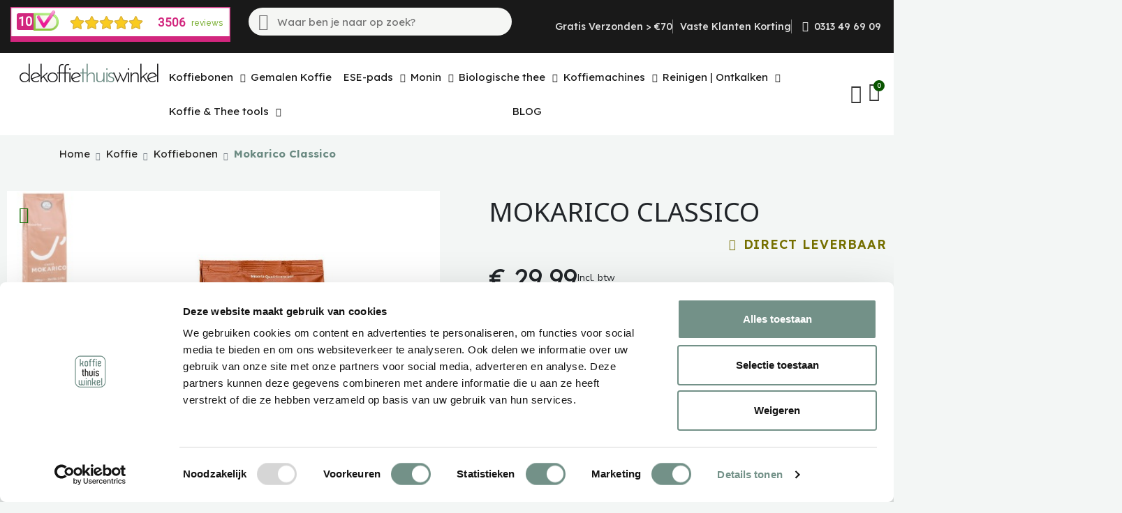

--- FILE ---
content_type: text/html; charset=utf-8
request_url: https://www.dekoffiethuiswinkel.nl/mokarico-classico-koffiebonen.html
body_size: 31316
content:
<!doctype html>
<html lang="nl">

  <head>
    
      
  <link rel="preconnect" href="//fonts.gstatic.com/" crossorigin>
<link rel="preconnect" href="//ajax.googleapis.com" crossorigin>
<script type="text/javascript">
    WebFontConfig = {
        google: { families: [ 'Noto+Sans:400,700' ] }
    };
    (function() {
        var wf = document.createElement('script');
        wf.src = 'https://ajax.googleapis.com/ajax/libs/webfont/1/webfont.js';
        wf.type = 'text/javascript';
        wf.async = 'true';
        var s = document.getElementsByTagName('script')[0];
        s.parentNode.insertBefore(wf, s);
    })(); </script>


  <meta charset="utf-8">


  <meta http-equiv="x-ua-compatible" content="ie=edge">



  <title>Op zoek naar heerlijke koffie? Onze tip: Mokarico Classico koffiebonen</title>
  <meta name="description" content="Op zoek naar een kof?fie met een mooie mokka smaak Dan is dit hem! Prijswinnende koffiebonen, ook bij ons favoriet! Snel geleverd.  Bestel nu!">
  <meta name="keywords" content="">
      <meta name="robots" content="index,index">
        
      <link rel="canonical" href="https://www.dekoffiethuiswinkel.nl/mokarico-classico-koffiebonen.html">
    
        
  
<meta property="og:title" content="Op zoek naar heerlijke koffie? Onze tip: Mokarico Classico koffiebonen"/>
<meta property="og:description" content="Op zoek naar een kof?fie met een mooie mokka smaak Dan is dit hem! Prijswinnende koffiebonen, ook bij ons favoriet! Snel geleverd.  Bestel nu!"/>
<meta property="og:type" content="website"/>
<meta property="og:url" content="https://www.dekoffiethuiswinkel.nl/mokarico-classico-koffiebonen.html?_gl=1*nbjv0h*_up*MQ..*_gs*MA..&amp;gclid=Cj0KCQiAm9fLBhCQARIsAJoNOcu64XpjtMcQ6vn0SaZz95swjLj9dKp0lfSCD8NLrAtkXj7Yye9DrgoaAusxEALw_wcB"/>
<meta property="og:site_name" content="Dekoffiethuiswinkel.nl"/>

  <meta property="og:type" content="product"/>
            <meta property="og:image" content="https://www.dekoffiethuiswinkel.nl/4833-large_default/mokarico-classico-koffiebonen.jpg"/>
          <meta property="og:image" content="https://www.dekoffiethuiswinkel.nl/2287-large_default/mokarico-classico-koffiebonen.jpg"/>
          <meta property="og:image" content="https://www.dekoffiethuiswinkel.nl/2286-large_default/mokarico-classico-koffiebonen.jpg"/>
        <meta property="og:image:height" content="800"/>
    <meta property="og:image:width" content="800"/>

        <meta property="product:price:amount" content="29.99" />
    <meta property="product:price:currency" content="EUR" />
            <meta property="product:brand" content="Mokarico" />
    <meta property="og:availability" content="instock" />
<script type="application/ld+json">
{
    "@context" : "http://schema.org",
    "@type" : "Organization",
    "name" : "Dekoffiethuiswinkel.nl",
    "url" : "https://www.dekoffiethuiswinkel.nl/",
    "logo" : {
        "@type":"ImageObject",
        "url":"https://www.dekoffiethuiswinkel.nlhttps://www.dekoffiethuiswinkel.nl/img/testshop-dekoffiethuiswinkel-logo-1631520837.jpg"
    }
}

</script>

<script type="application/ld+json">
{
    "@context":"http://schema.org",
    "@type":"WebPage",
    "isPartOf": {
        "@type":"WebSite",
        "url":  "https://www.dekoffiethuiswinkel.nl/",
        "name": "Dekoffiethuiswinkel.nl"
    },
    "name": "Op zoek naar heerlijke koffie? Onze tip: Mokarico Classico koffiebonen",
    "url":  "https://www.dekoffiethuiswinkel.nl/mokarico-classico-koffiebonen.html?_gl=1*nbjv0h*_up*MQ..*_gs*MA..&amp;gclid=Cj0KCQiAm9fLBhCQARIsAJoNOcu64XpjtMcQ6vn0SaZz95swjLj9dKp0lfSCD8NLrAtkXj7Yye9DrgoaAusxEALw_wcB"
}


</script>
    <script type="application/ld+json">
    {
    "@context": "http://schema.org/",
    "@type": "Product",
    "name": "Mokarico Classico",
    "description": "Op zoek naar een kof?fie met een mooie mokka smaak Dan is dit hem! Prijswinnende koffiebonen, ook bij ons favoriet! Snel geleverd.  Bestel nu!",
    "category": "Koffiebonen",
    "image" :"https://www.dekoffiethuiswinkel.nl/4833-home_default/mokarico-classico-koffiebonen.jpg",    "sku": "8003364001104",          "gtin13": "8003364001104",
        "brand": {
        "@type": "Thing",
        "name": "Mokarico"
    },                  "offers": {
        "@type": "Offer",
        "priceCurrency": "EUR",
        "name": "Mokarico Classico",
        "price": "29.99",
        "url": "https://www.dekoffiethuiswinkel.nl/mokarico-classico-koffiebonen.html#/23-eenheid-1000_gram",
        "priceValidUntil": "2026-02-09",
                "image": ["https://www.dekoffiethuiswinkel.nl/4833-large_default/mokarico-classico-koffiebonen.jpg","https://www.dekoffiethuiswinkel.nl/2287-large_default/mokarico-classico-koffiebonen.jpg","https://www.dekoffiethuiswinkel.nl/2286-large_default/mokarico-classico-koffiebonen.jpg"],
                        "gtin13": "8003364001104",
                "sku": "8003364001104",
                        "availability": "http://schema.org/InStock",
        "seller": {
            "@type": "Organization",
            "name": "Dekoffiethuiswinkel.nl"
        }
    }
    
}


    </script>
<script type="application/ld+json">
    {
    "@context": "https://schema.org",
    "@type": "BreadcrumbList",
    "itemListElement": [
        {
    "@type": "ListItem",
    "position": 1,
    "name": "Home",
    "item": "https://www.dekoffiethuiswinkel.nl/"
    },        {
    "@type": "ListItem",
    "position": 2,
    "name": "Koffie",
    "item": "https://www.dekoffiethuiswinkel.nl/koffie/"
    },        {
    "@type": "ListItem",
    "position": 3,
    "name": "Koffiebonen",
    "item": "https://www.dekoffiethuiswinkel.nl/koffie/koffiebonen/"
    },        {
    "@type": "ListItem",
    "position": 4,
    "name": "Mokarico Classico",
    "item": "https://www.dekoffiethuiswinkel.nl/mokarico-classico-koffiebonen.html#/eenheid-1000_gram"
    }    ]
    }
    </script>

  



  <meta name="viewport" content="width=device-width, initial-scale=1">



  <link rel="icon" type="image/vnd.microsoft.icon" href="https://www.dekoffiethuiswinkel.nl/img/favicon.ico?1631520837">
  <link rel="shortcut icon" type="image/x-icon" href="https://www.dekoffiethuiswinkel.nl/img/favicon.ico?1631520837">



  

<meta name="google-site-verification" content="GH1kNTmBkZfTzgCkCnYATEWt3kmwziIUDvRLCA5hPRQ" />


  	

  <script type="text/javascript">
        var AdvancedEmailGuardData = {"meta":{"isGDPREnabled":true,"isLegacyOPCEnabled":false,"isLegacyMAModuleEnabled":false,"validationError":null},"settings":{"recaptcha":{"type":"v2_cbx","key":"6LeHy4YqAAAAADqu8eN-x0qEmC4vDIEwZOR-c2ck","forms":{"contact_us":{"size":"normal","align":"offset","offset":3},"register":{"size":"normal","align":"center","offset":1},"reset_password":{"size":"normal","align":"center","offset":1}},"language":"shop","theme":"light","position":"bottomright","hidden":false,"deferred":false}},"context":{"ps":{"v17":true,"v17pc":true,"v17ch":true,"v16":false,"v161":false,"v15":false},"languageCode":"nl","pageName":"product"},"trans":{"genericError":"Er is een fout opgetreden. Probeer het nog eens."}};
        var blockwishlistController = "https:\/\/www.dekoffiethuiswinkel.nl\/module\/blockwishlist\/action";
        var dm_hash = "3GU8JRP1F";
        var dm_mode = 0;
        var etsSeoFo = {"currentController":"product","conf":{"removeId":true},"productHasGroups":true,"anchorSeparator":"-","productGroups":{"eenheid":{"idGroup":4,"type":"input","attributes":[{"id":23,"idAttribute":23,"name":"1000 gram","url":"1000_gram","idGroup":4}]}},"productId":208};
        var jolisearch = {"amb_joli_search_action":"https:\/\/www.dekoffiethuiswinkel.nl\/jolisearch","amb_joli_search_link":"https:\/\/www.dekoffiethuiswinkel.nl\/jolisearch","amb_joli_search_controller":"jolisearch","blocksearch_type":"top","show_cat_desc":0,"ga_acc":0,"id_lang":1,"url_rewriting":true,"use_autocomplete":2,"minwordlen":2,"l_products":"Producten","l_manufacturers":"fabrikanten","l_suppliers":"Suppliers","l_categories":"Categorie\u00ebn","l_no_results_found":"geen resultaten gevonden","l_more_results":"Meer resultaten &quot;","ENT_QUOTES":3,"jolisearch_position":{"my":"center top","at":"center bottom","collision":"fit none"},"classes":"ps17 centered-list","display_manufacturer":"1","display_supplier":"","display_category":"","use_mobile_ux":"0","mobile_media_breakpoint":"576","mobile_opening_selector":"","show_add_to_cart_button":"0","add_to_cart_button_style":1,"show_features":"1","feature_ids":[],"show_feature_values_only":true,"show_price":"1","theme":"finder"};
        var prestashop = {"cart":{"products":[],"totals":{"total":{"type":"total","label":"Totaal","amount":0,"value":"\u20ac\u00a00,00"},"total_including_tax":{"type":"total","label":"Totaal (incl. btw)","amount":0,"value":"\u20ac\u00a00,00"},"total_excluding_tax":{"type":"total","label":"Totaal (excl. btw)","amount":0,"value":"\u20ac\u00a00,00"}},"subtotals":{"products":{"type":"products","label":"Subtotaal","amount":0,"value":"\u20ac\u00a00,00"},"discounts":null,"shipping":{"type":"shipping","label":"Verzending","amount":0,"value":""},"tax":null},"products_count":0,"summary_string":"0 artikelen","vouchers":{"allowed":1,"added":[]},"discounts":[],"minimalPurchase":0,"minimalPurchaseRequired":""},"currency":{"id":1,"name":"Euro","iso_code":"EUR","iso_code_num":"978","sign":"\u20ac"},"customer":{"lastname":"","firstname":"","email":"","birthday":"0000-00-00","newsletter":"0","newsletter_date_add":"0000-00-00 00:00:00","optin":"0","website":null,"company":null,"siret":null,"ape":null,"is_logged":false,"gender":{"type":null,"name":null},"addresses":[]},"country":{"id_zone":"13","id_currency":"0","call_prefix":"31","iso_code":"NL","active":"1","contains_states":"0","need_identification_number":"0","need_zip_code":"1","zip_code_format":"NNNNLL","display_tax_label":"1","name":"Nederland","id":13},"language":{"name":"Nederlands (Dutch)","iso_code":"nl","locale":"nl-NL","language_code":"nl-nl","active":"1","is_rtl":"0","date_format_lite":"d-m-Y","date_format_full":"d-m-Y H:i:s","id":1},"page":{"title":"","canonical":"https:\/\/www.dekoffiethuiswinkel.nl\/mokarico-classico-koffiebonen.html","meta":{"title":"Op zoek naar heerlijke koffie? Onze tip: Mokarico Classico koffiebonen","description":"Op zoek naar een kof?fie met een mooie mokka smaak Dan is dit hem! Prijswinnende koffiebonen, ook bij ons favoriet! Snel geleverd.  Bestel nu!","keywords":"","robots":"index"},"page_name":"product","body_classes":{"lang-nl":true,"lang-rtl":false,"country-NL":true,"currency-EUR":true,"layout-full-width":true,"page-product":true,"tax-display-enabled":true,"page-customer-account":false,"product-id-208":true,"product-Mokarico Classico":true,"product-id-category-8":true,"product-id-manufacturer-37":true,"product-id-supplier-0":true,"product-available-for-order":true},"admin_notifications":[],"password-policy":{"feedbacks":{"0":"Erg zwak","1":"Zwak","2":"gemiddeld","3":"Sterk","4":"Erg sterk","Straight rows of keys are easy to guess":"Rechte rijen toetsen zijn gemakkelijk te raden","Short keyboard patterns are easy to guess":"Korte toetsenbordpatronen zijn gemakkelijk te raden","Use a longer keyboard pattern with more turns":"Gebruik een langer toetsenbordpatroon met meer beurten","Repeats like \"aaa\" are easy to guess":"Herhalingen zoals \"aaa\" zijn gemakkelijk te raden","Repeats like \"abcabcabc\" are only slightly harder to guess than \"abc\"":"Herhalingen zoals \"abcabcabc\" zijn slechts iets moeilijker te raden dan \"abc\"","Sequences like abc or 6543 are easy to guess":"Reeksen zoals \"abc\" of \"6543\" zijn gemakkelijk te raden","Recent years are easy to guess":"Recente jaren zijn gemakkelijk te raden","Dates are often easy to guess":"Datums zijn vaak gemakkelijk te raden","This is a top-10 common password":"Dit is een top-10 veelgebruikt wachtwoord","This is a top-100 common password":"Dit is een top-100 veelgebruikt wachtwoord","This is a very common password":"Dit is een veelgebruikt wachtwoord","This is similar to a commonly used password":"Dit is vergelijkbaar met een veelgebruikt wachtwoord","A word by itself is easy to guess":"Een woord op zich is gemakkelijk te raden","Names and surnames by themselves are easy to guess":"Namen en achternamen zijn op zichzelf gemakkelijk te raden","Common names and surnames are easy to guess":"Veelvoorkomende namen en achternamen zijn gemakkelijk te raden","Use a few words, avoid common phrases":"Gebruik een paar woorden, vermijd veelvoorkomende zinnen","No need for symbols, digits, or uppercase letters":"Geen symbolen, cijfers of hoofdletters nodig","Avoid repeated words and characters":"Vermijd herhaalde woorden en tekens","Avoid sequences":"Vermijd reeksen","Avoid recent years":"Vermijd recente jaren","Avoid years that are associated with you":"Vermijd jaren die aan jou zijn gekoppeld","Avoid dates and years that are associated with you":"Vermijd datums en jaren die aan jou zijn gekoppeld","Capitalization doesn't help very much":"Hoofdletters helpen niet veel","All-uppercase is almost as easy to guess as all-lowercase":"Geheel in hoofdletters is bijna net zo gemakkelijk te raden als geheel in kleine letters","Reversed words aren't much harder to guess":"Omgekeerde woorden zijn niet veel moeilijker te raden","Predictable substitutions like '@' instead of 'a' don't help very much":"Voorspelbare vervangingen zoals \"@\" in plaats van \"a\" helpen niet erg","Add another word or two. Uncommon words are better.":"Voeg nog een of twee woorden toe. Ongewone woorden zijn beter."}}},"shop":{"name":"Dekoffiethuiswinkel.nl","logo":"https:\/\/www.dekoffiethuiswinkel.nl\/img\/testshop-dekoffiethuiswinkel-logo-1631520837.jpg","stores_icon":"https:\/\/www.dekoffiethuiswinkel.nl\/img\/logo_stores.png","favicon":"https:\/\/www.dekoffiethuiswinkel.nl\/img\/favicon.ico"},"core_js_public_path":"\/themes\/","urls":{"base_url":"https:\/\/www.dekoffiethuiswinkel.nl\/","current_url":"https:\/\/www.dekoffiethuiswinkel.nl\/mokarico-classico-koffiebonen.html?_gl=1*nbjv0h*_up*MQ..*_gs*MA..&gclid=Cj0KCQiAm9fLBhCQARIsAJoNOcu64XpjtMcQ6vn0SaZz95swjLj9dKp0lfSCD8NLrAtkXj7Yye9DrgoaAusxEALw_wcB","shop_domain_url":"https:\/\/www.dekoffiethuiswinkel.nl","img_ps_url":"https:\/\/www.dekoffiethuiswinkel.nl\/img\/","img_cat_url":"https:\/\/www.dekoffiethuiswinkel.nl\/img\/c\/","img_lang_url":"https:\/\/www.dekoffiethuiswinkel.nl\/img\/l\/","img_prod_url":"https:\/\/www.dekoffiethuiswinkel.nl\/img\/p\/","img_manu_url":"https:\/\/www.dekoffiethuiswinkel.nl\/img\/m\/","img_sup_url":"https:\/\/www.dekoffiethuiswinkel.nl\/img\/su\/","img_ship_url":"https:\/\/www.dekoffiethuiswinkel.nl\/img\/s\/","img_store_url":"https:\/\/www.dekoffiethuiswinkel.nl\/img\/st\/","img_col_url":"https:\/\/www.dekoffiethuiswinkel.nl\/img\/co\/","img_url":"https:\/\/www.dekoffiethuiswinkel.nl\/themes\/classic-rocket\/assets\/img\/","css_url":"https:\/\/www.dekoffiethuiswinkel.nl\/themes\/classic-rocket\/assets\/css\/","js_url":"https:\/\/www.dekoffiethuiswinkel.nl\/themes\/classic-rocket\/assets\/js\/","pic_url":"https:\/\/www.dekoffiethuiswinkel.nl\/upload\/","theme_assets":"https:\/\/www.dekoffiethuiswinkel.nl\/themes\/classic-rocket\/assets\/","theme_dir":"https:\/\/www.dekoffiethuiswinkel.nl\/themes\/classic-rocket\/","pages":{"address":"https:\/\/www.dekoffiethuiswinkel.nl\/adres","addresses":"https:\/\/www.dekoffiethuiswinkel.nl\/adressen","authentication":"https:\/\/www.dekoffiethuiswinkel.nl\/authentication","manufacturer":"https:\/\/www.dekoffiethuiswinkel.nl\/fabrikanten","cart":"https:\/\/www.dekoffiethuiswinkel.nl\/winkelwagen","category":"https:\/\/www.dekoffiethuiswinkel.nl\/index.php?controller=category","cms":"https:\/\/www.dekoffiethuiswinkel.nl\/index.php?controller=cms","contact":"https:\/\/www.dekoffiethuiswinkel.nl\/contact-ons","discount":"https:\/\/www.dekoffiethuiswinkel.nl\/korting","guest_tracking":"https:\/\/www.dekoffiethuiswinkel.nl\/bestelling-volgen-als-gast","history":"https:\/\/www.dekoffiethuiswinkel.nl\/bestel-geschiedenis","identity":"https:\/\/www.dekoffiethuiswinkel.nl\/identiteit","index":"https:\/\/www.dekoffiethuiswinkel.nl\/","my_account":"https:\/\/www.dekoffiethuiswinkel.nl\/mijn-account","order_confirmation":"https:\/\/www.dekoffiethuiswinkel.nl\/order-bevestiging","order_detail":"https:\/\/www.dekoffiethuiswinkel.nl\/index.php?controller=order-detail","order_follow":"https:\/\/www.dekoffiethuiswinkel.nl\/order-follow-up","order":"https:\/\/www.dekoffiethuiswinkel.nl\/bestelling","order_return":"https:\/\/www.dekoffiethuiswinkel.nl\/index.php?controller=order-return","order_slip":"https:\/\/www.dekoffiethuiswinkel.nl\/bestel-overzicht","pagenotfound":"https:\/\/www.dekoffiethuiswinkel.nl\/pagina-niet-gevonden","password":"https:\/\/www.dekoffiethuiswinkel.nl\/wachtwoord-vernieuwen","pdf_invoice":"https:\/\/www.dekoffiethuiswinkel.nl\/index.php?controller=pdf-invoice","pdf_order_return":"https:\/\/www.dekoffiethuiswinkel.nl\/index.php?controller=pdf-order-return","pdf_order_slip":"https:\/\/www.dekoffiethuiswinkel.nl\/index.php?controller=pdf-order-slip","prices_drop":"https:\/\/www.dekoffiethuiswinkel.nl\/voordeel","product":"https:\/\/www.dekoffiethuiswinkel.nl\/index.php?controller=product","registration":"https:\/\/www.dekoffiethuiswinkel.nl\/index.php?controller=registration","search":"https:\/\/www.dekoffiethuiswinkel.nl\/zoeken","sitemap":"https:\/\/www.dekoffiethuiswinkel.nl\/sitemap","stores":"https:\/\/www.dekoffiethuiswinkel.nl\/winkels","supplier":"https:\/\/www.dekoffiethuiswinkel.nl\/leveranciers","new_products":"https:\/\/www.dekoffiethuiswinkel.nl\/nieuwe-producten","brands":"https:\/\/www.dekoffiethuiswinkel.nl\/fabrikanten","register":"https:\/\/www.dekoffiethuiswinkel.nl\/index.php?controller=registration","order_login":"https:\/\/www.dekoffiethuiswinkel.nl\/bestelling?login=1"},"alternative_langs":[],"actions":{"logout":"https:\/\/www.dekoffiethuiswinkel.nl\/?mylogout="},"no_picture_image":{"bySize":{"small_default":{"url":"https:\/\/www.dekoffiethuiswinkel.nl\/img\/p\/nl-default-small_default.jpg","width":98,"height":98},"cart_default":{"url":"https:\/\/www.dekoffiethuiswinkel.nl\/img\/p\/nl-default-cart_default.jpg","width":125,"height":125},"pdt_180":{"url":"https:\/\/www.dekoffiethuiswinkel.nl\/img\/p\/nl-default-pdt_180.jpg","width":180,"height":180},"home_default":{"url":"https:\/\/www.dekoffiethuiswinkel.nl\/img\/p\/nl-default-home_default.jpg","width":250,"height":250},"pdt_300":{"url":"https:\/\/www.dekoffiethuiswinkel.nl\/img\/p\/nl-default-pdt_300.jpg","width":300,"height":300},"pdt_360":{"url":"https:\/\/www.dekoffiethuiswinkel.nl\/img\/p\/nl-default-pdt_360.jpg","width":360,"height":360},"medium_default":{"url":"https:\/\/www.dekoffiethuiswinkel.nl\/img\/p\/nl-default-medium_default.jpg","width":452,"height":452},"pdt_540":{"url":"https:\/\/www.dekoffiethuiswinkel.nl\/img\/p\/nl-default-pdt_540.jpg","width":540,"height":540},"large_default":{"url":"https:\/\/www.dekoffiethuiswinkel.nl\/img\/p\/nl-default-large_default.jpg","width":800,"height":800}},"small":{"url":"https:\/\/www.dekoffiethuiswinkel.nl\/img\/p\/nl-default-small_default.jpg","width":98,"height":98},"medium":{"url":"https:\/\/www.dekoffiethuiswinkel.nl\/img\/p\/nl-default-pdt_300.jpg","width":300,"height":300},"large":{"url":"https:\/\/www.dekoffiethuiswinkel.nl\/img\/p\/nl-default-large_default.jpg","width":800,"height":800},"legend":""}},"configuration":{"display_taxes_label":true,"display_prices_tax_incl":true,"is_catalog":false,"show_prices":true,"opt_in":{"partner":false},"quantity_discount":{"type":"price","label":"Stukprijs"},"voucher_enabled":1,"return_enabled":1},"field_required":[],"breadcrumb":{"links":[{"title":"Home","url":"https:\/\/www.dekoffiethuiswinkel.nl\/"},{"title":"Koffie","url":"https:\/\/www.dekoffiethuiswinkel.nl\/koffie\/"},{"title":"Koffiebonen","url":"https:\/\/www.dekoffiethuiswinkel.nl\/koffie\/koffiebonen\/"},{"title":"Mokarico Classico","url":"https:\/\/www.dekoffiethuiswinkel.nl\/mokarico-classico-koffiebonen.html#\/eenheid-1000_gram"}],"count":4},"link":{"protocol_link":"https:\/\/","protocol_content":"https:\/\/"},"time":1769349811,"static_token":"0961f3045cc81f78af682b4e99ac1b5a","token":"cc4923af64c46bc0e4490ab109ab5170","debug":false};
        var productsAlreadyTagged = [];
        var psemailsubscription_subscription = "https:\/\/www.dekoffiethuiswinkel.nl\/module\/ps_emailsubscription\/subscription";
        var psr_icon_color = "#F19D76";
        var re_msg = "Verifieer alstublieft dat u geen robot bent.";
        var re_position = "bottomleft";
        var re_size = "normal";
        var re_theme = "light";
        var re_type = "image";
        var re_valid = "8d7be16e7ec38e3ee3b7b3362eea4530";
        var re_vers = "2";
        var removeFromWishlistUrl = "https:\/\/www.dekoffiethuiswinkel.nl\/module\/blockwishlist\/action?action=deleteProductFromWishlist";
        var site_key = "6Ldis24cAAAAAH4QMsIShEu1Nd22aDUraPVk5PyS";
        var sticker_type = 2;
        var wishlistAddProductToCartUrl = "https:\/\/www.dekoffiethuiswinkel.nl\/module\/blockwishlist\/action?action=addProductToCart";
        var wishlistUrl = "https:\/\/www.dekoffiethuiswinkel.nl\/module\/blockwishlist\/view";
      </script>
		<link rel="stylesheet" href="https://www.dekoffiethuiswinkel.nl/modules/sendcloudv2/views/css/front.css" media="screen">
		<link rel="stylesheet" href="https://fonts.googleapis.com/css?family=Nunito+Sans:100,100italic,200,200italic,300,300italic,400,400italic,500,500italic,600,600italic,700,700italic,800,800italic,900,900italic%7CDM+Sans:100,100italic,200,200italic,300,300italic,400,400italic,500,500italic,600,600italic,700,700italic,800,800italic,900,900italic%7CLexend:100,100italic,200,200italic,300,300italic,400,400italic,500,500italic,600,600italic,700,700italic,800,800italic,900,900italic%7CPoppins:100,100italic,200,200italic,300,300italic,400,400italic,500,500italic,600,600italic,700,700italic,800,800italic,900,900italic%7CJosefin+Sans:100,100italic,200,200italic,300,300italic,400,400italic,500,500italic,600,600italic,700,700italic,800,800italic,900,900italic%7CLexend+Deca:100,100italic,200,200italic,300,300italic,400,400italic,500,500italic,600,600italic,700,700italic,800,800italic,900,900italic&amp;display=swap" media="all">
		<link rel="stylesheet" href="https://www.dekoffiethuiswinkel.nl/themes/classic-rocket/assets/cache/theme-3f7aa7405.css" media="all" data-ccc="theme-main front-css ps_socialfollow_icons font-awesome-4-shim swiper elementor-frontend widget-product-images widget-product widget-form widget-product-variants widget-product-quantity widget-icon-list widget-product-meta widget-accordion widget-product-box widget-image-carousel widget-ajax-search widget-nav-menu widget-shopping-cart widget-alert widget-email-subscription module-sendcloud-frontstyles elementor-animations ce-icons ce-kit-69 elementor-post-12170101 ce-miniature-15170101 elementor-post-8170101 elementor-post-9170101 google-fonts-1 elementor-icons-ce-icons elementor-icons-fa-solid elementor-icons-fa-regular elementor-icons-fa-brands 42efbe9a0c40d8d5f4f0ee0dc715a9b301cd7904 455cc974d0e080edf07737831530641da22a512b be7273b51cbd0b6e32df45f0f0963aa8b42e2c27 8bc03225360b4e6ea1b50c01c6d888cfdabe531c a7d5f4991bbfefe77c72058c81adef6f72c4df81 f4f190dba13728be6bafa8a1694ae6b0f177047f d9c3e7e9cfff2153c2c2ead69ceacc2452f806d4 5db19bbb4c1a0e97ad77b1d478b6c9d46da3d012 ec70ab10aeeb24bca3667f95734e1a3d839a96e3 3a16c5aa4fffea543079c8658fe0ef2dde1511e6 8d3764cd570abdcbedc0b13d52d6092ee0bf8d4a b9dc50b487f7eb0346132f9551d259ecd262dc1a 52d3bdc5c787e090e497a340bd3d6a56b62333cc de19ac5e303513f0e3329add744789239ec2afe0 78430c24042bc61696e92d44dfb3048c1663eaa8 c2605821450e8e3b6cc6cf06c5028d6d7c757937 80c8050f791ab08b2eac3fb1c6632211df0b3954 b5f28945e4a6aa72bb5dff5754e581ed5842ecee 8bc64ebbf39c1b28d11d2a1ec074aeba38489ca2 2eeaf2c7d0bcda56363462bc655522c923fa28c8 659e6d8ec604072b8a3531ce3188781713ba7709 92152d2a0855b620639189a0ca7c4c4376112ad6 61babed9b3213999a25a0ec4c921c39a392065a8 7885eea68475ba74c6149f58701cbd884941ed64 75fa22ff2406f46b1e93b4774cd20bd0f47e71f4 504946cc390e8d95935f8f12d033f19cac6a509b c0d05a71fae21eb15069b9f89b7bcd0fc591e89a jquery-ui jquery-ui-theme blockwishlistController modules-combinationsincatalog-style modules-renewsletter modules-faqop modules-ps_searchbarjqauto bxslider-css modulobox-lib-css theme-custom">
	
	


	<script>
			var ceFrontendConfig = {"environmentMode":{"edit":false,"isScriptDebug":false},"is_rtl":false,"breakpoints":{"xs":0,"sm":480,"md":768,"lg":1025,"xl":1440,"xxl":1600},"responsive":{"hasCustomBreakpoints":false},"version":"2.14.0","urls":{"assets":"\/\/www.dekoffiethuiswinkel.nl\/modules\/creativeelements\/views\/"},"i18n":{"close":"Sluiten","zoom":"Zoom","fullscreen":"Fullscreen","prevSlideMessage":"Vorige","nextSlideMessage":"Volgende","paginationBulletMessage":"Go To {{index}}"},"productQuickView":14,"settings":{"page":[],"general":{"elementor_global_image_lightbox":"1","elementor_lightbox_enable_counter":"yes","elementor_lightbox_enable_fullscreen":"yes","elementor_lightbox_enable_zoom":"yes","elementor_lightbox_title_src":"title","elementor_lightbox_description_src":"caption"},"editorPreferences":[]},"post":{"id":"208030101","title":"Mokarico%20Classico","excerpt":""}};
		</script>
        <link rel="preload" href="/modules/creativeelements/views/lib/ceicons/fonts/ceicons.woff2?8goggd" as="font" type="font/woff2" crossorigin>
        


  <script>
                var jprestaUpdateCartDirectly = 0;
                var jprestaUseCreativeElements = 1;
                </script><script>
pcRunDynamicModulesJs = function() {
console.log('Refresh done, loading cart');
jprestaUpdateCart();
};</script><script type="text/javascript">
//<![CDATA[
	var combinationsInCatalogData = {};
						combinationsInCatalogData['show_in_popular'] = '1';
								combinationsInCatalogData['show_in_category'] = '1';
								combinationsInCatalogData['show_in_search'] = '1';
								combinationsInCatalogData['show_in_related'] = '1';
								combinationsInCatalogData['display_add_to_cart'] = '1';
								combinationsInCatalogData['show_quantity'] = '0';
								var combinationInCatalogJson = {};
							combinationInCatalogJson['1'] = 'Out of stock';
							combinationInCatalogJson['2'] = '';
						combinationsInCatalogData['button_out_of_stock'] = combinationInCatalogJson;
								combinationsInCatalogData['combinations_display_type'] = '0';
								combinationsInCatalogData['show_attributes_labels'] = '1';
								combinationsInCatalogData['show_color_as_labels'] = '0';
								combinationsInCatalogData['show_out_of_stock'] = '1';
								combinationsInCatalogData['show_price_for_combination'] = '0';
								combinationsInCatalogData['show_advanced_options'] = '1';
								combinationsInCatalogData['miniature_root_path'] = '.product-miniature';
								combinationsInCatalogData['miniature_thumbnail_container_path'] = '.thumbnail-container';
								combinationsInCatalogData['miniature_thumbnail_image_path'] = '.thumbnail-container img';
								combinationsInCatalogData['miniature_price_path'] = '.price';
								combinationsInCatalogData['miniature_old_price_path'] = '.regular-price';
				var advancedFormFields = [];
			var advancedFormFieldJson = {};
					advancedFormFieldJson['type'] = 'text';
					advancedFormFieldJson['label'] = 'Product miniature root path:';
					advancedFormFieldJson['name'] = 'miniature_root_path';
					advancedFormFieldJson['class'] = 'miniatureRootPath';
					advancedFormFieldJson['required'] = '';
					advancedFormFieldJson['lang'] = '';
					advancedFormFieldJson['desc'] = 'You can set path to product miniature root element';
					advancedFormFieldJson['init_value'] = '.product-miniature';
				advancedFormFields.push(advancedFormFieldJson);
			var advancedFormFieldJson = {};
					advancedFormFieldJson['type'] = 'text';
					advancedFormFieldJson['label'] = 'Product miniature thumbnail container path:';
					advancedFormFieldJson['name'] = 'miniature_thumbnail_container_path';
					advancedFormFieldJson['class'] = 'miniatureThumbnailContainerPath';
					advancedFormFieldJson['required'] = '';
					advancedFormFieldJson['lang'] = '';
					advancedFormFieldJson['desc'] = 'You can set path to product miniature thumbnail container element';
					advancedFormFieldJson['init_value'] = '.thumbnail-container';
				advancedFormFields.push(advancedFormFieldJson);
			var advancedFormFieldJson = {};
					advancedFormFieldJson['type'] = 'text';
					advancedFormFieldJson['label'] = 'Product miniature thumbnail image path:';
					advancedFormFieldJson['name'] = 'miniature_thumbnail_image_path';
					advancedFormFieldJson['class'] = 'miniatureThumbnailImagePath';
					advancedFormFieldJson['required'] = '';
					advancedFormFieldJson['lang'] = '';
					advancedFormFieldJson['desc'] = 'You can set path to product miniature thumbnail image element';
					advancedFormFieldJson['init_value'] = '.thumbnail-container img';
				advancedFormFields.push(advancedFormFieldJson);
			var advancedFormFieldJson = {};
					advancedFormFieldJson['type'] = 'text';
					advancedFormFieldJson['label'] = 'Product miniature price path:';
					advancedFormFieldJson['name'] = 'miniature_price_path';
					advancedFormFieldJson['class'] = 'miniaturePricePath';
					advancedFormFieldJson['required'] = '';
					advancedFormFieldJson['lang'] = '';
					advancedFormFieldJson['desc'] = 'You can set path to product miniature price element';
					advancedFormFieldJson['init_value'] = '.price';
				advancedFormFields.push(advancedFormFieldJson);
			var advancedFormFieldJson = {};
					advancedFormFieldJson['type'] = 'text';
					advancedFormFieldJson['label'] = 'Product miniature old price path:';
					advancedFormFieldJson['name'] = 'miniature_old_price_path';
					advancedFormFieldJson['class'] = 'miniatureOldPricePath';
					advancedFormFieldJson['required'] = '';
					advancedFormFieldJson['lang'] = '';
					advancedFormFieldJson['desc'] = 'You can set path to product miniature old price element';
					advancedFormFieldJson['init_value'] = '.regular-price';
				advancedFormFields.push(advancedFormFieldJson);
		var productCombinationsControllerLink = 'https://www.dekoffiethuiswinkel.nl/module/combinationsincatalog/ProductCombinations';
	var cartControllerLink = 'https://www.dekoffiethuiswinkel.nl/winkelwagen';
	var greaterThan1750 = Boolean('1');
	var idLang = '1';
	var addToCartLabel = '<i class="material-icons shopping-cart">&#xE547;</i>In winkelwagen';
//]]>
</script>


<script src="https://www.google.com/recaptcha/api.js" async defer></script>   
<script type="text/javascript">
var unlike_text ="In tegenstelling tot dit bericht";
var like_text ="Like deze post";
var baseAdminDir ='//';
var ybc_blog_product_category ='0';
var ybc_blog_polls_g_recaptcha = false;
var YBC_BLOG_CAPTCHA_TYPE = 'image';
</script>
 
<!-- MailerLite Universal -->
<script>
    
    (function(w,d,e,u,f,l,n){w[f]=w[f]||function(){(w[f].q=w[f].q||[])
    .push(arguments);},l=d.createElement(e),l.async=1,l.src=u,
            n=d.getElementsByTagName(e)[0],n.parentNode.insertBefore(l,n);})
    (window,document,'script','https://assets.mailerlite.com/js/universal.js','ml');
    ml('account', '293291');
    ml('enablePopups', 'true');
    
</script>
<!-- End MailerLite Universal --><script>

(function(w,d,s,l,i){w[l]=w[l]||[];w[l].push({'gtm.start':
new Date().getTime(),event:'gtm.js'});var f=d.getElementsByTagName(s)[0],
j=d.createElement(s),dl=l!='dataLayer'?'&l='+l:'';j.async=true;j.src=
'https://www.googletagmanager.com/gtm.js?id='+i+dl;f.parentNode.insertBefore(j,f);
})(window,document,'script','dataLayer','GTM-MS2DFVC'); //'GTM-NFGTVS8'

</script>
<script src="https://ajax.googleapis.com/ajax/libs/jquery/3.4.1/jquery.min.js"></script><!-- Block Awesome Analytics Tracking -->

  <script meta="product-script" version="1.7" data-keepinline>
    		
			jQuery(document).ready(function($){
		
      

    	// Send product information on view of product page   
        window.dataLayer = window.dataLayer || [];

				dataLayer.push({ ecommerce: null });
      	dataLayer.push({
					'event':'VirtualPageview',
					'virtualPageURL':'/productpagina',
					'virtualPageTitle' : 'Productpagina'
				});

			dataLayer.push({ ecommerce: null });
    	dataLayer.push({
			  'ecommerce': {
			    'detail': {  
			      'products': [{
			        'name': 'Mokarico Classico',         
			        'id': '8003364001104',
			        'price': '27.51',
			        'category': 'koffiebonen'
			       }]
			     }
			   }
			});
        
			
			});
		  
          
  </script>
  <script type="text/javascript">
  	jQuery(document).ready(function($){

		function trackAddToCartGUA(){
		// Send add to cart details
  			window.dataLayer = window.dataLayer || [];

			dataLayer.push({ ecommerce: null });
			dataLayer.push({
			'event': 'addToCart',
				'ecommerce': {
					'currencyCode': 'EUR',
						'add': {                                
							'products': [{                        
								'name': 'Mokarico Classico',
								'id': '8003364001104',
								'price': '27.51',
								'category': 'koffiebonen',
								'quantity': 102
							}]
						}
					}
			});
		}

  		// Activate send cart details 
        $('button[data-button-action="add-to-cart"]').click(function(){
        	trackAddToCartGUA();
        });
  	});
  </script>


<!-- /Block Awesome Analytics Tracking -->

<!-- Block Awesome Analytics Tracking -->

  <script meta="product-script" version="1.7" data-keepinline>
    		
			jQuery(document).ready(function($){
		
      

    	// Send product information on view of product page   
			window.dataLayer = window.dataLayer || [];

			dataLayer.push({ ecommerce: null });
			dataLayer.push({
				'event': 'view_item',
				'ecommerce': {
					'currency': "EUR",
					'value': '27.51',     
				  'items': [{
				    'item_id': '208',
				    'item_name': 'Mokarico Classico',         
				    'price': '27.51',
				    'item_category': 'koffiebonen',
				    'index': 0
				   }]
				}
			});
        
					
				});
			  
          
  </script>
  <script type="text/javascript">
  	jQuery(document).ready(function($){

			function trackAddToCartGA4_D(){
			// Send add to cart details
				window.dataLayer = window.dataLayer || [];

				dataLayer.push({ ecommerce: null });
				dataLayer.push({
					'event': 'add_to_cart',
					'ecommerce': {
						'currency': "EUR", 
						'value': 27.51,
						'items': [{                        
							'item_id': '208',
							'item_name': 'Mokarico Classico',
							'price': '27.51',
							'item_category': 'koffiebonen',
							'quantity': 102
						}]
					}
				});
			}

  		// Activate send cart details 
        $('button[data-button-action="add-to-cart"]').click(function(){
        	trackAddToCartGA4_D();
        });
  	});
  </script>

<!-- /Block Awesome Analytics Tracking -->
  <script type="text/javascript" meta="awesome-analytics-tracking" version="1.7" data-keepinline>
  // Global tag manger and tracking code
          
        jQuery(document).ready(function($){
      
    
    
    
      (function(w,d,s,l,i){w[l]=w[l]||[];w[l].push({'gtm.start':
      new Date().getTime(),event:'gtm.js'});var f=d.getElementsByTagName(s)[0],
      j=d.createElement(s),dl=l!='dataLayer'?'&l='+l:'';j.async=true;j.src=
      'https://www.googletagmanager.com/gtm.js?id='+i+dl;f.parentNode.insertBefore(j,f);
      })(window,document,'script','dataLayer','GTM-MS2DFVC');

      window.dataLayer = window.dataLayer || [];
      function gtag(){dataLayer.push(arguments);}
      gtag('js', new Date());
    

    
          
        });
        
      </script>
<!-- /Block Awesome Analytics Tracking -->
<script type="text/javascript">
    var pstg_txt_loading = "Loading...";
    var pstg_use_popup = 0;
    var pstg_process_repeats = 0;
    var pstg_no_popup_tooltip = 0;
    var pstg_search_with_js = 0;
    var pstg_id_lang = 1;
</script>



    
    
			<script type="application/ld+json">
{
	"@context": "https://schema.org/",
	"@type": "Product",
	"name": "Mokarico Classico",
	"description": "Op zoek naar een kof?fie met een mooie mokka smaak Dan is dit hem! Prijswinnende koffiebonen, ook bij ons favoriet! Snel geleverd.  Bestel nu!",
	"category": "Koffiebonen",
	"image" :"https://www.dekoffiethuiswinkel.nl/4833-home_default/mokarico-classico-koffiebonen.jpg",
	"sku": "8003364001104",
	"mpn": "8003364001104",
	"gtin13": "8003364001104",
	"brand": {
		"@type": "Brand",
		"name": "Mokarico"
	},
	"weight": {
			"@context": "https://schema.org",
			"@type": "QuantitativeValue",
			"value": "0.000000",
			"unitCode": "kg"
	},
	"offers": {
		"@type": "Offer",
		"priceCurrency": "EUR",
		"name": "Mokarico Classico",
		"price": "29.99",
		"url": "https://www.dekoffiethuiswinkel.nl/mokarico-classico-koffiebonen.html#/23-eenheid-1000_gram",
		"priceValidUntil": "2026-02-09",
			"image": ["https://www.dekoffiethuiswinkel.nl/4833-large_default/mokarico-classico-koffiebonen.jpg","https://www.dekoffiethuiswinkel.nl/2287-large_default/mokarico-classico-koffiebonen.jpg","https://www.dekoffiethuiswinkel.nl/2286-large_default/mokarico-classico-koffiebonen.jpg"],
			"sku": "8003364001104",
		"mpn": "8003364001104",
			"gtin13": "8003364001104",
				"availability": "https://schema.org/InStock",
		"seller": {
			"@type": "Organization",
			"name": "Dekoffiethuiswinkel.nl"
		}
	},
	"url": "https://www.dekoffiethuiswinkel.nl/mokarico-classico-koffiebonen.html#/23-eenheid-1000_gram"
}
</script>	
	<meta property="og:type" content="product">
				<meta property="og:image" content="https://www.dekoffiethuiswinkel.nl/4833-large_default/mokarico-classico-koffiebonen.jpg">
				<meta property="product:pretax_price:amount" content="27.513761">
		<meta property="product:pretax_price:currency" content="EUR">
		<meta property="product:price:amount" content="29.99">
		<meta property="product:price:currency" content="EUR">
				<meta property="product:weight:value" content="0.000000">
		<meta property="product:weight:units" content="kg">
		
          <meta property="og:type" content="product">
      <meta property="og:url" content="https://www.dekoffiethuiswinkel.nl/mokarico-classico-koffiebonen.html?_gl=1*nbjv0h*_up*MQ..*_gs*MA..&amp;gclid=Cj0KCQiAm9fLBhCQARIsAJoNOcu64XpjtMcQ6vn0SaZz95swjLj9dKp0lfSCD8NLrAtkXj7Yye9DrgoaAusxEALw_wcB">
      <meta property="og:title" content="Op zoek naar heerlijke koffie? Onze tip: Mokarico Classico koffiebonen">
      <meta property="og:site_name" content="Dekoffiethuiswinkel.nl">
      <meta property="og:description" content="Op zoek naar een kof?fie met een mooie mokka smaak Dan is dit hem! Prijswinnende koffiebonen, ook bij ons favoriet! Snel geleverd.  Bestel nu!">
      <meta property="og:image" content="https://www.dekoffiethuiswinkel.nl/4833-large_default/mokarico-classico-koffiebonen.jpg">
              <meta property="product:pretax_price:amount" content="27.513761">
      <meta property="product:pretax_price:currency" content="EUR">
      <meta property="product:price:amount" content="29.99">
      <meta property="product:price:currency" content="EUR">
                  <meta name="twitter:title" content="Op zoek naar heerlijke koffie? Onze tip: Mokarico Classico koffiebonen">
      <meta name="twitter:description" content="Op zoek naar een kof?fie met een mooie mokka smaak Dan is dit hem! Prijswinnende koffiebonen, ook bij ons favoriet! Snel geleverd.  Bestel nu!">
      <meta name="twitter:image" content="https://www.dekoffiethuiswinkel.nl/4833-large_default/mokarico-classico-koffiebonen.jpg">
      <meta name="twitter:card" content="summary_large_image">
                                  <meta name="google-site-verification" content="jwVvgngfIFC8NhJWMsTuJh3ez29AZSeh0kakC5aWXvU" />
                  <script type='application/ld+json' class='ets-seo-schema-graph--main'>
            {"@context":"https://schema.org","@graph":[{"@type":"WebSite","@id":"https://www.dekoffiethuiswinkel.nl/#website","url":"https://www.dekoffiethuiswinkel.nl/","name":"Dekoffiethuiswinkel.nl","potentialAction":{"@type":"SearchAction","target":"https://www.dekoffiethuiswinkel.nl/search?s={search_term_string}","query-input":"required name=search_term_string"}},{"@type":"BreadcrumbList","@id":"https://www.dekoffiethuiswinkel.nl/#breadcrumb","itemListElement":[{"@type":"ListItem","position":1,"item":{"@type":"WebPage","name":"Home","@id":"https://www.dekoffiethuiswinkel.nl/","url":"https://www.dekoffiethuiswinkel.nl/"}},{"@type":"ListItem","position":2,"item":{"@type":"WebPage","name":"Koffiebonen","@id":"https://www.dekoffiethuiswinkel.nl/koffie/koffiebonen/","url":"https://www.dekoffiethuiswinkel.nl/koffie/koffiebonen/"}},{"@type":"ListItem","position":3,"item":{"@type":"WebPage","name":"Mokarico Classico","@id":"https://www.dekoffiethuiswinkel.nl/mokarico-classico-koffiebonen.html","url":"https://www.dekoffiethuiswinkel.nl/mokarico-classico-koffiebonen.html"}}]}]}
        </script>
    
  </head>

  <body id="product" class="lang-nl country-nl currency-eur layout-full-width page-product tax-display-enabled product-id-208 product-mokarico-classico product-id-category-8 product-id-manufacturer-37 product-id-supplier-0 product-available-for-order shop-1">

    
      <!-- Block Awesome Analytics Tracking -->
<!-- Google Tag Manager (noscript) -->
		<noscript><iframe src="https://www.googletagmanager.com/ns.html?id=GTM-MS2DFVC"
		height="0" width="0" style="display:none;visibility:hidden"></iframe></noscript>
<!-- End Google Tag Manager (noscript) -->
<!-- /Block Awesome Analytics Tracking --><noscript>
<iframe src="https://www.googletagmanager.com/ns.html?id=GTM-MS2DFVC"
height="0" width="0" style="display:none;visibility:hidden">
</iframe>
</noscript>
<!-- End Google Tag Manager (noscript) -->
    

    <main>
      
              

      <header id="header" class="l-header">
        
          	        <div data-elementor-type="header" data-elementor-id="8170101" class="elementor elementor-8170101">
            <div class="elementor-section-wrap">
                        <section class="elementor-element elementor-element-226e2d8a elementor-section-boxed elementor-section-height-default elementor-section-height-default elementor-section elementor-top-section" data-id="226e2d8a" data-element_type="section" data-settings="{&quot;background_background&quot;:&quot;classic&quot;}">
                            <div class="elementor-container elementor-column-gap-default">
                            <div class="elementor-row">
                <div class="elementor-element elementor-element-4d19c017 elementor-hidden-phone elementor-hidden-tablet ce-valign-center elementor-column elementor-col-33 elementor-top-column" data-id="4d19c017" data-element_type="column">
            <div class="elementor-column-wrap elementor-element-populated">
                <div class="elementor-widget-wrap">
                <div class="elementor-element elementor-element-89880cd elementor-widget__width-initial elementor-widget elementor-widget-html" data-id="89880cd" data-element_type="widget" data-widget_type="html.default">
        <div class="elementor-widget-container"><iframe title="Webshop Keurmerk lidmaatschap en review score" src="https://review-data.keurmerk.info/rcore/review.html?key=15272&lang=nl&mode=bar" style="border:0" width="330" height="50"></iframe></div>        </div>
                        </div>
            </div>
        </div>
                <div class="elementor-element elementor-element-5f56514f elementor-hidden-phone elementor-column elementor-col-33 elementor-top-column" data-id="5f56514f" data-element_type="column">
            <div class="elementor-column-wrap elementor-element-populated">
                <div class="elementor-widget-wrap">
                <div class="elementor-element elementor-element-69a8f16 elementor-search--skin-minimal elementor-widget__width-initial elementor-search--align-right e-transform elementor-widget elementor-widget-ajax-search" data-id="69a8f16" data-element_type="widget" data-settings="{&quot;skin&quot;:&quot;minimal&quot;,&quot;show_description&quot;:&quot;yes&quot;,&quot;_transform_rotateZ_effect&quot;:{&quot;unit&quot;:&quot;px&quot;,&quot;size&quot;:0,&quot;sizes&quot;:[]},&quot;list_limit&quot;:10,&quot;show_image&quot;:&quot;yes&quot;,&quot;show_price&quot;:&quot;yes&quot;,&quot;_transform_rotateZ_effect_tablet&quot;:{&quot;unit&quot;:&quot;px&quot;,&quot;size&quot;:&quot;&quot;,&quot;sizes&quot;:[]},&quot;_transform_rotateZ_effect_mobile&quot;:{&quot;unit&quot;:&quot;px&quot;,&quot;size&quot;:&quot;&quot;,&quot;sizes&quot;:[]}}" data-widget_type="ajax-search.default">
        <div class="elementor-widget-container">        <form class="elementor-search" role="search" action="https://www.dekoffiethuiswinkel.nl/zoeken" method="get">
                            <div class="elementor-search__container">
                            <div class="elementor-search__icon" aria-label="Zoeken">
                    <i aria-hidden="true" class="ceicon-search-minimal"></i>                </div>
                            <input class="elementor-search__input" type="search" name="s" placeholder="Waar ben je naar op zoek?" value="" minlength="2" role="combobox" aria-expanded="false" aria-haspopup="listbox" aria-autocomplete="list">
                            <div class="elementor-search__icon elementor-search__clear" aria-hidden="true"><i class="ceicon-close"></i></div>
                                    </div>
        </form>
        </div>        </div>
                        </div>
            </div>
        </div>
                <div class="elementor-element elementor-element-d82494a ce-valign-center elementor-column elementor-col-33 elementor-top-column" data-id="d82494a" data-element_type="column">
            <div class="elementor-column-wrap elementor-element-populated">
                <div class="elementor-widget-wrap">
                <div class="elementor-element elementor-element-bc7cc7b elementor-icon-list--layout-inline elementor-align-center elementor-widget__width-auto elementor-hidden-phone elementor-list-item-link-full_width elementor-widget elementor-widget-icon-list" data-id="bc7cc7b" data-element_type="widget" data-widget_type="icon-list.default">
        <div class="elementor-widget-container">        <ul class="elementor-icon-list-items elementor-inline-items">
                    <li class="elementor-icon-list-item">
            <a href="https://www.dekoffiethuiswinkel.nl/content/bezorginformatie">                            <span class="elementor-icon-list-text">Gratis Verzonden > €70</span>
            </a>            </li>
                    <li class="elementor-icon-list-item">
            <a href="https://www.dekoffiethuiswinkel.nl/content/koffiethuiswinkel-spaarpunten">                            <span class="elementor-icon-list-text">Vaste Klanten Korting</span>
            </a>            </li>
                    <li class="elementor-icon-list-item">
                                        <span class="elementor-icon-list-icon" aria-hidden="true"><i class="fas fa-phone"></i></span>
                            <span class="elementor-icon-list-text">0313 49 69 09</span>
                        </li>
                </ul>
        </div>        </div>
                        </div>
            </div>
        </div>
                        </div>
            </div>
        </section>
                <section class="elementor-element elementor-element-9948942 elementor-section-content-middle elementor-section-height-min-height elementor-section-boxed elementor-section-height-default elementor-section-items-middle elementor-section elementor-top-section" data-id="9948942" data-element_type="section" data-settings="{&quot;background_background&quot;:&quot;classic&quot;,&quot;sticky_effects_offset&quot;:1,&quot;sticky&quot;:&quot;top&quot;,&quot;sticky_on&quot;:[&quot;desktop&quot;,&quot;tablet&quot;,&quot;mobile&quot;],&quot;sticky_offset&quot;:0}">
                            <div class="elementor-container elementor-column-gap-default">
                            <div class="elementor-row">
                <div class="elementor-element elementor-element-10fc0272 elementor-column elementor-col-50 elementor-top-column" data-id="10fc0272" data-element_type="column">
            <div class="elementor-column-wrap elementor-element-populated">
                <div class="elementor-widget-wrap">
                <section class="elementor-element elementor-element-44826c1a elementor-section-full_width elementor-reverse-tablet elementor-reverse-mobile elementor-section-height-default elementor-section-height-default elementor-section elementor-inner-section" data-id="44826c1a" data-element_type="section">
                            <div class="elementor-container elementor-column-gap-no">
                            <div class="elementor-row">
                <div class="elementor-element elementor-element-631b003b ce-mobile-valign-center elementor-column elementor-col-50 elementor-inner-column" data-id="631b003b" data-element_type="column">
            <div class="elementor-column-wrap elementor-element-populated">
                <div class="elementor-widget-wrap">
                <div class="elementor-element elementor-element-2d6f993 elementor-widget elementor-widget-heading" data-id="2d6f993" data-element_type="widget" data-widget_type="heading.default">
        <div class="elementor-widget-container"><h2 class="elementor-heading-title ce-display-small"><a href="/">dekoffie<span style="color:#6a8a82">thuis</span>winkel</a></h2></div>        </div>
                        </div>
            </div>
        </div>
                <div class="elementor-element elementor-element-b97e3a ce-valign-center elementor-column elementor-col-50 elementor-inner-column" data-id="b97e3a" data-element_type="column">
            <div class="elementor-column-wrap elementor-element-populated">
                <div class="elementor-widget-wrap">
                <div class="elementor-element elementor-element-1b3057a elementor-widget elementor-widget-ps-widget-module" data-id="1b3057a" data-element_type="widget" data-widget_type="ps-widget-module.default">
        <div class="elementor-widget-container"><!-- g_megamenu -->



<div id="globo-hidden-menu-displayTop-2" class="globo-hidden-menu-clearfix clearfix col-lg-12">
    <input type="hidden" name="url_module_gmenu" value="https://www.dekoffiethuiswinkel.nl/module/g_megamenu/gmegamenu"/>
    <input type="hidden" name="gid_menu" value="2&getMenumobile"/>
    <a class="globomenu-responsive-toggle globomenu-responsive-toggle-main globomenu-responsive-toggle-content-align-left"><i class="fa fa-bars"></i></a>

    <ul class="globomenu globomenu-nojs globomenu-main globomenu-horizontal globomenu-transition-fade globomenu-items-align-left  globomenu-sub-indicators  globomenu-submenu-bordered  globomenu-menumobile-bordered   globomenu-trigger-hover globomenu-responsive globomenu-responsive-default globomenu-responsive-collapse">
        <li data-id="134" id="globomenu-item-134" class="globomenu-item  globomenu-item-level-0 globomenu-item-has-children globomenu-has-submenu-drop globomenu-has-submenu-mega globomenu-submenu-align-left globomenu-column globomenu-column-710 "><a class="globomenu-target  globomenu-item-layout-text_only " href="https://www.dekoffiethuiswinkel.nl/koffie/koffiebonen/"><span class="globomenu-target-title globomenu-target-text">Koffiebonen</span><span class="globomenu-submnretractor"></span></a><ul class="globomenu-submenu globomenu-grid-row globomenu-submenu-drop globomenu-submenu-type-mega globomenu-submenu-align-center   submenu_background_center " style="background-color:#FFF;width:710px;text-align:center;"><li data-id="135" id="globomenu-item-135" class="globomenu-item  globomenu-item-header globomenu-has-submenu-stack globomenu-column globomenu-column-1-2 "><a class="globomenu-target  globomenu-item-layout-stack " href="https://www.dekoffiethuiswinkel.nl/koffie/koffiebonen/"><span class="globomenu-target-title globomenu-target-text">ALLE KOFFIEBONEN</span><span class="globomenu-submnretractor"></span></a><ul class="globomenu-submenu globomenu-grid-row globomenu-submenu-type-auto globomenu-submenu-type-stack  "><li data-id="136" id="globomenu-item-136" class="globomenu-item  globomenu-item-normal  "><a class="globomenu-target  globomenu-item-layout-image_left " href="https://www.dekoffiethuiswinkel.nl/koffie/koffiebonen/vers-gebrande-koffiebonen/"><span class="globomenu-target-title globomenu-target-text">Versgebrand uit eigen branderij</span><span class="globomenu-submnretractor"></span></a></li><li data-id="137" id="globomenu-item-137" class="globomenu-item  globomenu-item-normal  "><a class="globomenu-target  globomenu-item-layout-image_left " href="https://www.dekoffiethuiswinkel.nl/koffie/koffiebonen/bekroonde-koffiebonen/"><span class="globomenu-target-title globomenu-target-text">Bekroonde Italiaanse koffiebonen</span><span class="globomenu-submnretractor"></span></a></li><li data-id="147" id="globomenu-item-147" class="globomenu-item  globomenu-item-normal  "><a class="globomenu-target  globomenu-item-layout-text_only " href="https://www.dekoffiethuiswinkel.nl/koffie/koffiebonen/arabica-koffiebonen/"><span class="globomenu-target-title globomenu-target-text">Arabica koffiebonen</span><span class="globomenu-submnretractor"></span></a></li><li data-id="148" id="globomenu-item-148" class="globomenu-item  globomenu-item-normal  "><a class="globomenu-target  globomenu-item-layout-text_only " href="https://www.dekoffiethuiswinkel.nl/koffie/koffiebonen/arabica-robusta-melange/"><span class="globomenu-target-title globomenu-target-text">Arabica-Robusta melange</span><span class="globomenu-submnretractor"></span></a></li><li data-id="374" id="globomenu-item-374" class="globomenu-item  globomenu-item-normal  "><a class="globomenu-target  globomenu-item-layout-image_left " href="https://www.dekoffiethuiswinkel.nl/koffie/koffiebonen/cafeinevrije-koffiebonen/"><span class="globomenu-target-title globomenu-target-text">Cafeïnevrije bonen</span><span class="globomenu-submnretractor"></span></a></li></ul></li><li data-id="141" id="globomenu-item-141" class="globomenu-item  globomenu-item-header globomenu-has-submenu-stack globomenu-column globomenu-column-1-2 "><a class="globomenu-target  globomenu-item-layout-stack " href="https://www.dekoffiethuiswinkel.nl/koffie/koffiebonen/fair-trade-koffiebonen/"><span class="globomenu-target-title globomenu-target-text">FAIR / PROEFPAKKETTEN</span><span class="globomenu-submnretractor"></span></a><ul class="globomenu-submenu globomenu-grid-row globomenu-submenu-type-auto globomenu-submenu-type-stack  "><li data-id="396" id="globomenu-item-396" class="globomenu-item  globomenu-item-normal  "><a class="globomenu-target  globomenu-item-layout-image_left " href="https://www.dekoffiethuiswinkel.nl/koffie/koffiebonen/rainforest-alliance-koffiebonen/"><span class="globomenu-target-title globomenu-target-text">Rainforest Alliance</span><span class="globomenu-submnretractor"></span></a></li><li data-id="142" id="globomenu-item-142" class="globomenu-item  globomenu-item-normal  "><a class="globomenu-target  globomenu-item-layout-image_left " href="https://www.dekoffiethuiswinkel.nl/koffie/koffiebonen/fair-trade-koffiebonen/"><span class="globomenu-target-title globomenu-target-text">Fairtrade</span><span class="globomenu-submnretractor"></span></a></li><li data-id="143" id="globomenu-item-143" class="globomenu-item  globomenu-item-normal  "><a class="globomenu-target  globomenu-item-layout-image_left " href="https://www.dekoffiethuiswinkel.nl/koffie/koffiebonen/biologische-koffiebonen/"><span class="globomenu-target-title globomenu-target-text">Biologisch</span><span class="globomenu-submnretractor"></span></a></li><li data-id="149" id="globomenu-item-149" class="globomenu-item  globomenu-item-normal  "><a class="globomenu-target  globomenu-item-layout-image_left " href="https://www.dekoffiethuiswinkel.nl/koffie/koffiebonen/proefpakket-koffiebonen/"><span class="globomenu-target-title globomenu-target-text">Proefpakketten</span><span class="globomenu-submnretractor"></span></a></li><li data-id="378" id="globomenu-item-378" class="globomenu-item  globomenu-item-normal  "><a class="globomenu-target  globomenu-item-layout-image_left " href="https://www.dekoffiethuiswinkel.nl/home/"><span class="globomenu-target-title globomenu-target-text"></span><span class="globomenu-submnretractor"></span></a></li><li data-id="385" id="globomenu-item-385" class="globomenu-item  globomenu-item-normal  "><a class="globomenu-target  globomenu-item-layout-image_left " href="https://www.dekoffiethuiswinkel.nl/home/"><span class="globomenu-target-title globomenu-target-text"></span><span class="globomenu-submnretractor"></span></a></li><li data-id="384" id="globomenu-item-384" class="globomenu-item  globomenu-item-normal  "><a class="globomenu-target  globomenu-item-layout-image_left " href="https://www.dekoffiethuiswinkel.nl/koffie/koffiebonen/ongebrande-koffiebonen/"><span class="globomenu-target-title globomenu-target-text">Ongebrande koffiebonen</span><span class="globomenu-submnretractor"></span></a></li></ul></li><li class="globomenu-retractor globomenu-retractor-mobile"><i class="fa fa-times"></i> Sluiten</li></ul></li><li data-id="386" id="globomenu-item-386" class="globomenu-item  globomenu-item-level-0 globomenu-item-normal globomenu-submenu-align-left "><a class="globomenu-target  globomenu-item-layout-text_only " href="https://www.dekoffiethuiswinkel.nl/koffie/gemalen-koffie/"><span class="globomenu-target-title globomenu-target-text">Gemalen Koffie</span><span class="globomenu-submnretractor"></span></a></li><li data-id="152" id="globomenu-item-152" class="globomenu-item  globomenu-item-level-0 globomenu-item-has-children globomenu-has-submenu-drop globomenu-has-submenu-mega globomenu-submenu-align-left globomenu-column globomenu-column-420 "><a class="globomenu-target  globomenu-item-layout-text_only " href="https://www.dekoffiethuiswinkel.nl/koffie/ese-pads/"><span class="globomenu-target-title globomenu-target-text">ESE-pads</span><span class="globomenu-submnretractor"></span></a><ul class="globomenu-submenu globomenu-grid-row globomenu-submenu-drop globomenu-submenu-type-mega globomenu-submenu-align-center   submenu_background_center " style="background-color:#FFF;width:420px;text-align:center;"><li data-id="153" id="globomenu-item-153" class="globomenu-item  globomenu-item-header globomenu-has-submenu-stack globomenu-column globomenu-column-4-9 "><a class="globomenu-target  globomenu-item-layout-stack " href="https://www.dekoffiethuiswinkel.nl/koffie/ese-pads/"><span class="globomenu-target-title globomenu-target-text">ALLE ESE-PADS</span><span class="globomenu-submnretractor"></span></a><ul class="globomenu-submenu globomenu-grid-row globomenu-submenu-type-auto globomenu-submenu-type-stack  "><li data-id="154" id="globomenu-item-154" class="globomenu-item  globomenu-item-normal  "><a class="globomenu-target  globomenu-item-layout-image_left " href="https://www.dekoffiethuiswinkel.nl/koffie/ese-pads/bekroonde-ese-pads/"><span class="globomenu-target-title globomenu-target-text">Bekroond</span><span class="globomenu-submnretractor"></span></a></li><li data-id="155" id="globomenu-item-155" class="globomenu-item  globomenu-item-normal  "><a class="globomenu-target  globomenu-item-layout-image_left " href="https://www.dekoffiethuiswinkel.nl/koffie/ese-pads/biologische-ese-pads/"><span class="globomenu-target-title globomenu-target-text">Biologisch</span><span class="globomenu-submnretractor"></span></a></li><li data-id="156" id="globomenu-item-156" class="globomenu-item  globomenu-item-normal  "><a class="globomenu-target  globomenu-item-layout-image_left " href="https://www.dekoffiethuiswinkel.nl/koffie/ese-pads/100-arabica-ese-pads/"><span class="globomenu-target-title globomenu-target-text">100% Arabica</span><span class="globomenu-submnretractor"></span></a></li><li data-id="157" id="globomenu-item-157" class="globomenu-item  globomenu-item-normal  "><a class="globomenu-target  globomenu-item-layout-image_left " href="https://www.dekoffiethuiswinkel.nl/koffie/ese-pads/arabica-robusta-ese-pads/"><span class="globomenu-target-title globomenu-target-text">Arabica-Robusta</span><span class="globomenu-submnretractor"></span></a></li></ul></li><li data-id="158" id="globomenu-item-158" class="globomenu-item  globomenu-item-header globomenu-has-submenu-stack globomenu-column globomenu-column-5-9 "><a class="globomenu-target  globomenu-item-layout-stack " href="https://www.dekoffiethuiswinkel.nl/koffie/ese-pads/fair-trade-ese-pads/"><span class="globomenu-target-title globomenu-target-text">FAIR / PROEFPAKKETTEN</span><span class="globomenu-submnretractor"></span></a><ul class="globomenu-submenu globomenu-grid-row globomenu-submenu-type-auto globomenu-submenu-type-stack  "><li data-id="159" id="globomenu-item-159" class="globomenu-item  globomenu-item-normal  "><a class="globomenu-target  globomenu-item-layout-image_left " href="https://www.dekoffiethuiswinkel.nl/koffie/ese-pads/fair-trade-ese-pads/"><span class="globomenu-target-title globomenu-target-text">Fairtrade</span><span class="globomenu-submnretractor"></span></a></li><li data-id="160" id="globomenu-item-160" class="globomenu-item  globomenu-item-normal  "><a class="globomenu-target  globomenu-item-layout-image_left " href="https://www.dekoffiethuiswinkel.nl/koffie/ese-pads/proefpakketten-ese-pads/"><span class="globomenu-target-title globomenu-target-text">Proefpakketten</span><span class="globomenu-submnretractor"></span></a></li><li data-id="161" id="globomenu-item-161" class="globomenu-item  globomenu-item-normal  "><a class="globomenu-target  globomenu-item-layout-image_left " href="https://www.dekoffiethuiswinkel.nl/koffie/ese-pads/cafeinevrije-ese-pads/"><span class="globomenu-target-title globomenu-target-text">Cafeïnevrij</span><span class="globomenu-submnretractor"></span></a></li><li data-id="162" id="globomenu-item-162" class="globomenu-item  globomenu-item-normal  "><a class="globomenu-target  globomenu-item-layout-image_left " href="https://www.dekoffiethuiswinkel.nl/koffie/ese-pads/ese-huismerk/"><span class="globomenu-target-title globomenu-target-text">Huismerk</span><span class="globomenu-submnretractor"></span></a></li></ul></li><li class="globomenu-retractor globomenu-retractor-mobile"><i class="fa fa-times"></i> Sluiten</li></ul></li><li data-id="246" id="globomenu-item-246" class="globomenu-item  globomenu-item-level-0 globomenu-item-has-children globomenu-has-submenu-drop globomenu-has-submenu-mega globomenu-submenu-align-left globomenu-column globomenu-column-600 "><a class="globomenu-target  globomenu-item-layout-text_only " href="https://www.dekoffiethuiswinkel.nl/monin/"><span class="globomenu-target-title globomenu-target-text">Monin</span><span class="globomenu-submnretractor"></span></a><ul class="globomenu-submenu globomenu-grid-row globomenu-submenu-drop globomenu-submenu-type-mega globomenu-submenu-align-left   submenu_background_right " style="background-color:#FFF;width:600px;text-align:left;"><li data-id="293" id="globomenu-item-293" class="globomenu-item  globomenu-item-header globomenu-has-submenu-stack globomenu-column globomenu-column-1-3 "><a class="globomenu-target  globomenu-item-layout-stack " href="https://www.dekoffiethuiswinkel.nl/merken/19-monin.html"><span class="globomenu-target-title globomenu-target-text">MONIN</span><span class="globomenu-submnretractor"></span></a><ul class="globomenu-submenu globomenu-grid-row globomenu-submenu-type-auto globomenu-submenu-type-stack  "><li data-id="294" id="globomenu-item-294" class="globomenu-item  globomenu-item-normal  "><a class="globomenu-target  globomenu-item-layout-image_left " href="https://www.dekoffiethuiswinkel.nl/monin/monin-siropen/"><span class="globomenu-target-title globomenu-target-text">Siropen</span><span class="globomenu-submnretractor"></span></a></li><li data-id="295" id="globomenu-item-295" class="globomenu-item  globomenu-item-normal  "><a class="globomenu-target  globomenu-item-layout-image_left " href="https://www.dekoffiethuiswinkel.nl/monin/monin-toppings/"><span class="globomenu-target-title globomenu-target-text">Toppings</span><span class="globomenu-submnretractor"></span></a></li><li data-id="297" id="globomenu-item-297" class="globomenu-item  globomenu-item-normal  "><a class="globomenu-target  globomenu-item-layout-image_left " href="https://www.dekoffiethuiswinkel.nl/monin/monin-fruitpuree/"><span class="globomenu-target-title globomenu-target-text">Fruitpuree&#039;s</span><span class="globomenu-submnretractor"></span></a></li><li data-id="296" id="globomenu-item-296" class="globomenu-item  globomenu-item-normal  "><a class="globomenu-target  globomenu-item-layout-image_left " href="https://www.dekoffiethuiswinkel.nl/monin/monin-frappe/"><span class="globomenu-target-title globomenu-target-text">Frappé poeders</span><span class="globomenu-submnretractor"></span></a></li></ul></li><li data-id="399" id="globomenu-item-399" class="globomenu-item  globomenu-item-header globomenu-has-submenu-stack globomenu-column globomenu-column-1-3 "><a class="globomenu-target  globomenu-item-layout-stack " href="https://www.dekoffiethuiswinkel.nl/merken/19-monin.html"><span class="globomenu-target-title globomenu-target-text">SOORTEN</span><span class="globomenu-submnretractor"></span></a><ul class="globomenu-submenu globomenu-grid-row globomenu-submenu-type-auto globomenu-submenu-type-stack  "><li data-id="400" id="globomenu-item-400" class="globomenu-item  globomenu-item-normal  "><a class="globomenu-target  globomenu-item-layout-image_left " href="https://www.dekoffiethuiswinkel.nl/monin/monin-suikervrije-siroop/"><span class="globomenu-target-title globomenu-target-text">Suikervrije siropen</span><span class="globomenu-submnretractor"></span></a></li><li data-id="401" id="globomenu-item-401" class="globomenu-item  globomenu-item-normal  "><a class="globomenu-target  globomenu-item-layout-image_left " href="https://www.dekoffiethuiswinkel.nl/monin/monin-gift-sets/"><span class="globomenu-target-title globomenu-target-text">Geschenk sets siropen</span><span class="globomenu-submnretractor"></span></a></li><li data-id="402" id="globomenu-item-402" class="globomenu-item  globomenu-item-normal  "><a class="globomenu-target  globomenu-item-layout-image_left " href="https://www.dekoffiethuiswinkel.nl/monin/monin-koffiesiropen/"><span class="globomenu-target-title globomenu-target-text">Koffie siropen</span><span class="globomenu-submnretractor"></span></a></li><li data-id="426" id="globomenu-item-426" class="globomenu-item  globomenu-item-normal  "><a class="globomenu-target  globomenu-item-layout-image_left " href="https://www.dekoffiethuiswinkel.nl/monin/pure-by-monin/"><span class="globomenu-target-title globomenu-target-text">Pure by Monin</span><span class="globomenu-submnretractor"></span></a></li></ul></li><li data-id="298" id="globomenu-item-298" class="globomenu-item  globomenu-item-header globomenu-has-submenu-stack globomenu-column globomenu-column-1-3 "><a class="globomenu-target  globomenu-item-layout-stack " href="https://www.dekoffiethuiswinkel.nl/monin/monin-accessoires/"><span class="globomenu-target-title globomenu-target-text">ACCESSOIRES</span><span class="globomenu-submnretractor"></span></a><ul class="globomenu-submenu globomenu-grid-row globomenu-submenu-type-auto globomenu-submenu-type-stack  "><li data-id="356" id="globomenu-item-356" class="globomenu-item  globomenu-item-normal  "><a class="globomenu-target  globomenu-item-layout-image_left " href="https://www.dekoffiethuiswinkel.nl/monin-sirooppomp.html"><span class="globomenu-target-title globomenu-target-text">Siroop pomp</span><span class="globomenu-submnretractor"></span></a></li><li data-id="406" id="globomenu-item-406" class="globomenu-item  globomenu-item-normal  "><a class="globomenu-target  globomenu-item-layout-image_left " href="https://www.dekoffiethuiswinkel.nl/monin-doseerpomp-fruitpuree-of-topping.html"><span class="globomenu-target-title globomenu-target-text">Pomp puree/topping</span><span class="globomenu-submnretractor"></span></a></li><li data-id="398" id="globomenu-item-398" class="globomenu-item  globomenu-item-normal  "><a class="globomenu-target  globomenu-item-layout-image_left " href="https://www.dekoffiethuiswinkel.nl/monin-presentatie-rek.html"><span class="globomenu-target-title globomenu-target-text">Presentatierek</span><span class="globomenu-submnretractor"></span></a></li><li data-id="397" id="globomenu-item-397" class="globomenu-item  globomenu-item-normal  "><span class="globomenu-target  globomenu-item-layout-image_left "><span class="globomenu-target-title globomenu-target-text"></span><span class="globomenu-submnretractor"></span></span></li><li data-id="407" id="globomenu-item-407" class="globomenu-item  globomenu-item-normal  "><a class="globomenu-target  globomenu-item-layout-image_left " href="https://www.dekoffiethuiswinkel.nl/content/recepten"><span class="globomenu-target-title globomenu-target-text">RECEPTEN</span><span class="globomenu-submnretractor"></span></a></li></ul></li><li class="globomenu-retractor globomenu-retractor-mobile"><i class="fa fa-times"></i> Sluiten</li></ul></li><li data-id="245" id="globomenu-item-245" class="globomenu-item  globomenu-item-level-0 globomenu-item-has-children globomenu-has-submenu-drop globomenu-has-submenu-mega globomenu-submenu-align-left globomenu-column globomenu-column-250 "><a class="globomenu-target  globomenu-item-layout-text_only " href="https://www.dekoffiethuiswinkel.nl/thee/"><span class="globomenu-target-title globomenu-target-text">Biologische thee</span><span class="globomenu-submnretractor"></span></a><ul class="globomenu-submenu globomenu-grid-row globomenu-submenu-drop globomenu-submenu-type-mega globomenu-submenu-align-center   submenu_background_center " style="background-color:#FFF;width:250px;text-align:center;"><li data-id="287" id="globomenu-item-287" class="globomenu-item  globomenu-item-header globomenu-has-submenu-stack globomenu-column globomenu-column-full "><a class="globomenu-target  globomenu-item-layout-stack " href="https://www.dekoffiethuiswinkel.nl/thee/"><span class="globomenu-target-title globomenu-target-text">ALLE BIOLOGISCHE THEE</span><span class="globomenu-submnretractor"></span></a><ul class="globomenu-submenu globomenu-grid-row globomenu-submenu-type-auto globomenu-submenu-type-stack  "><li data-id="444" id="globomenu-item-444" class="globomenu-item  globomenu-item-normal  "><a class="globomenu-target  globomenu-item-layout-image_left " href="https://www.dekoffiethuiswinkel.nl/thee/zwarte-thee/"><span class="globomenu-target-title globomenu-target-text">Biologische zwarte thee</span><span class="globomenu-submnretractor"></span></a></li><li data-id="453" id="globomenu-item-453" class="globomenu-item  globomenu-item-normal  "><a class="globomenu-target  globomenu-item-layout-image_left " href="https://www.dekoffiethuiswinkel.nl/thee/groene-thee/"><span class="globomenu-target-title globomenu-target-text">Biologische Groene thee</span><span class="globomenu-submnretractor"></span></a></li><li data-id="445" id="globomenu-item-445" class="globomenu-item  globomenu-item-normal  "><a class="globomenu-target  globomenu-item-layout-image_left " href="https://www.dekoffiethuiswinkel.nl/thee/kruiden-thee/"><span class="globomenu-target-title globomenu-target-text">Biologische Kruiden thee</span><span class="globomenu-submnretractor"></span></a></li><li data-id="462" id="globomenu-item-462" class="globomenu-item  globomenu-item-normal  "><a class="globomenu-target  globomenu-item-layout-image_left " href="https://www.dekoffiethuiswinkel.nl/thee/rooibos-mate/"><span class="globomenu-target-title globomenu-target-text">Biologische Rooibos/Mate</span><span class="globomenu-submnretractor"></span></a></li></ul></li><li class="globomenu-retractor globomenu-retractor-mobile"><i class="fa fa-times"></i> Sluiten</li></ul></li><li data-id="227" id="globomenu-item-227" class="globomenu-item  globomenu-item-level-0 globomenu-item-has-children globomenu-has-submenu-drop globomenu-has-submenu-mega globomenu-submenu-align-left globomenu-column globomenu-column-800 "><a class="globomenu-target  globomenu-item-layout-text_only " href="https://www.dekoffiethuiswinkel.nl/koffiemachines/"><span class="globomenu-target-title globomenu-target-text">Koffiemachines</span><span class="globomenu-submnretractor"></span></a><ul class="globomenu-submenu globomenu-grid-row globomenu-submenu-drop globomenu-submenu-type-mega globomenu-submenu-align-center   submenu_background_center " style="background-color:#FFF;width:800px;text-align:center;"><li data-id="228" id="globomenu-item-228" class="globomenu-item  globomenu-item-header globomenu-has-submenu-stack globomenu-column globomenu-column-1-3 "><a class="globomenu-target  globomenu-item-layout-stack " href="https://www.dekoffiethuiswinkel.nl/content/jura-merkpagina"><span class="globomenu-target-title globomenu-target-text">JURA</span><span class="globomenu-submnretractor"></span></a><ul class="globomenu-submenu globomenu-grid-row globomenu-submenu-type-auto globomenu-submenu-type-stack  "><li data-id="229" id="globomenu-item-229" class="globomenu-item  globomenu-item-normal  "><a class="globomenu-target  globomenu-item-layout-image_left " href="https://www.dekoffiethuiswinkel.nl/merk/jura-tmp/jura-koffiemachines/"><span class="globomenu-target-title globomenu-target-text">JURA Koffiemachines</span><span class="globomenu-submnretractor"></span></a></li><li data-id="231" id="globomenu-item-231" class="globomenu-item  globomenu-item-normal  "><a class="globomenu-target  globomenu-item-layout-image_left " href="https://www.dekoffiethuiswinkel.nl/merk/jura-tmp/jura-accessoires/"><span class="globomenu-target-title globomenu-target-text">JURA Accessoires</span><span class="globomenu-submnretractor"></span></a></li><li data-id="390" id="globomenu-item-390" class="globomenu-item  globomenu-item-normal  "><a class="globomenu-target  globomenu-item-layout-image_left " href="https://www.dekoffiethuiswinkel.nl/merk/jura/jura-melkbekers-en-koelers/"><span class="globomenu-target-title globomenu-target-text">JURA Melkbekers en coolers</span><span class="globomenu-submnretractor"></span></a></li><li data-id="387" id="globomenu-item-387" class="globomenu-item  globomenu-item-normal  "><a class="globomenu-target  globomenu-item-layout-image_left " href="https://www.dekoffiethuiswinkel.nl/merk/jura/jura-ono/"><span class="globomenu-target-title globomenu-target-text">JURA ONO</span><span class="globomenu-submnretractor"></span></a></li></ul></li><li data-id="233" id="globomenu-item-233" class="globomenu-item  globomenu-item-header globomenu-has-submenu-stack globomenu-column globomenu-column-1-4 "><a class="globomenu-target  globomenu-item-layout-stack " href="https://www.dekoffiethuiswinkel.nl/merk/nivona/"><span class="globomenu-target-title globomenu-target-text">NIVONA</span><span class="globomenu-submnretractor"></span></a><ul class="globomenu-submenu globomenu-grid-row globomenu-submenu-type-auto globomenu-submenu-type-stack  "><li data-id="234" id="globomenu-item-234" class="globomenu-item  globomenu-item-normal  "><a class="globomenu-target  globomenu-item-layout-image_left " href="https://www.dekoffiethuiswinkel.nl/merk/nivona/nivona-koffiemachines/"><span class="globomenu-target-title globomenu-target-text">Nivona Koffiemachines</span><span class="globomenu-submnretractor"></span></a></li><li data-id="242" id="globomenu-item-242" class="globomenu-item  globomenu-item-normal  "><a class="globomenu-target  globomenu-item-layout-image_left " href="https://www.dekoffiethuiswinkel.nl/jolisearch?s=nivona"><span class="globomenu-target-title globomenu-target-text">Nivona Accessoires</span><span class="globomenu-submnretractor"></span></a></li><li data-id="425" id="globomenu-item-425" class="globomenu-item  globomenu-item-normal  "><a class="globomenu-target  globomenu-item-layout-image_left " href="https://www.dekoffiethuiswinkel.nl/jolisearch?s=nivona"><span class="globomenu-target-title globomenu-target-text">Nivona Onderhoud</span><span class="globomenu-submnretractor"></span></a></li><li data-id="243" id="globomenu-item-243" class="globomenu-item  globomenu-item-normal  "><a class="globomenu-target  globomenu-item-layout-image_left " href="https://www.dekoffiethuiswinkel.nl/jolisearch?s=cube"><span class="globomenu-target-title globomenu-target-text">Nivona Cube</span><span class="globomenu-submnretractor"></span></a></li></ul></li><li data-id="391" id="globomenu-item-391" class="globomenu-item  globomenu-item-header globomenu-has-submenu-stack globomenu-column globomenu-column-1-3 "><a class="globomenu-target  globomenu-item-layout-stack " href="https://www.dekoffiethuiswinkel.nl/koffiemachines/espresso-apparaten/"><span class="globomenu-target-title globomenu-target-text">ANDERE APPARATUUR</span><span class="globomenu-submnretractor"></span></a><ul class="globomenu-submenu globomenu-grid-row globomenu-submenu-type-auto globomenu-submenu-type-stack  "><li data-id="392" id="globomenu-item-392" class="globomenu-item  globomenu-item-normal  "><a class="globomenu-target  globomenu-item-layout-image_left " href="https://www.dekoffiethuiswinkel.nl/koffiemachines/espresso-apparaten/"><span class="globomenu-target-title globomenu-target-text">Espresso apparaten</span><span class="globomenu-submnretractor"></span></a></li><li data-id="393" id="globomenu-item-393" class="globomenu-item  globomenu-item-normal  "><a class="globomenu-target  globomenu-item-layout-image_left " href="https://www.dekoffiethuiswinkel.nl/koffiemachines/koffiemolens/"><span class="globomenu-target-title globomenu-target-text">Koffiemolens</span><span class="globomenu-submnretractor"></span></a></li><li data-id="394" id="globomenu-item-394" class="globomenu-item  globomenu-item-normal  "><a class="globomenu-target  globomenu-item-layout-image_left " href="https://www.dekoffiethuiswinkel.nl/koffiemachines/percolator/"><span class="globomenu-target-title globomenu-target-text">Percolators</span><span class="globomenu-submnretractor"></span></a></li><li data-id="395" id="globomenu-item-395" class="globomenu-item  globomenu-item-normal  "><a class="globomenu-target  globomenu-item-layout-image_left " href="https://www.dekoffiethuiswinkel.nl/koffiemachines/cafetieres/"><span class="globomenu-target-title globomenu-target-text">Cafetiéres</span><span class="globomenu-submnretractor"></span></a></li></ul></li><li data-id="465" id="globomenu-item-465" class="globomenu-item  globomenu-item-normal  globomenu-column globomenu-column-full globomenu-image-1"><a class="globomenu-target  globomenu-target-with-image globomenu-item-layout-image_above " href="https://www.dekoffiethuiswinkel.nl/aanbiedingen/opruiming/"><img class="globomenu-image globomenu-image-size-globomenu-image-size" src="https://www.dekoffiethuiswinkel.nl/modules/g_megamenu/image/showroom machine sale.png" alt=""/><span class="globomenu-target-title globomenu-target-text"></span><span class="globomenu-submnretractor"></span></a></li><li class="globomenu-retractor globomenu-retractor-mobile"><i class="fa fa-times"></i> Sluiten</li></ul></li><li data-id="174" id="globomenu-item-174" class="globomenu-item  globomenu-item-level-0 globomenu-item-has-children globomenu-has-submenu-drop globomenu-has-submenu-mega globomenu-submenu-align-center globomenu-column globomenu-column-700 "><a class="globomenu-target  globomenu-item-layout-text_only " href="https://www.dekoffiethuiswinkel.nl/onderhoud/"><span class="globomenu-target-title globomenu-target-text">Reinigen | Ontkalken</span><span class="globomenu-submnretractor"></span></a><ul class="globomenu-submenu globomenu-grid-row globomenu-submenu-drop globomenu-submenu-type-mega globomenu-submenu-align-center   submenu_background_center " style="background-color:#FFF;width:700px;text-align:center;"><li data-id="258" id="globomenu-item-258" class="globomenu-item  globomenu-item-header globomenu-has-submenu-stack globomenu-column globomenu-column-1-3 "><a class="globomenu-target  globomenu-item-layout-stack " href="https://www.dekoffiethuiswinkel.nl/onderhoud/"><span class="globomenu-target-title globomenu-target-text">ALLE PRODUCTEN</span><span class="globomenu-submnretractor"></span></a><ul class="globomenu-submenu globomenu-grid-row globomenu-submenu-type-auto globomenu-submenu-type-stack  "><li data-id="259" id="globomenu-item-259" class="globomenu-item  globomenu-item-normal  "><a class="globomenu-target  globomenu-item-layout-image_left " href="/reinigingstabletten/"><span class="globomenu-target-title globomenu-target-text">Reiniging</span><span class="globomenu-submnretractor"></span></a></li><li data-id="260" id="globomenu-item-260" class="globomenu-item  globomenu-item-normal  "><a class="globomenu-target  globomenu-item-layout-image_left " href="/ontkalken/"><span class="globomenu-target-title globomenu-target-text">Ontkalking</span><span class="globomenu-submnretractor"></span></a></li><li data-id="261" id="globomenu-item-261" class="globomenu-item  globomenu-item-normal  "><a class="globomenu-target  globomenu-item-layout-image_left " href="/melksysteem-reinigers/"><span class="globomenu-target-title globomenu-target-text">Melksysteem</span><span class="globomenu-submnretractor"></span></a></li><li data-id="262" id="globomenu-item-262" class="globomenu-item  globomenu-item-normal  "><a class="globomenu-target  globomenu-item-layout-image_left " href="/waterfilters/"><span class="globomenu-target-title globomenu-target-text">Waterfilters</span><span class="globomenu-submnretractor"></span></a></li></ul></li><li data-id="249" id="globomenu-item-249" class="globomenu-item  globomenu-item-header globomenu-has-submenu-stack globomenu-column globomenu-column-1-3 "><a class="globomenu-target  globomenu-item-layout-stack " href="https://www.dekoffiethuiswinkel.nl/merk/jura-tmp/jura-onderhoud/"><span class="globomenu-target-title globomenu-target-text">JURA ONDERHOUD</span><span class="globomenu-submnretractor"></span></a><ul class="globomenu-submenu globomenu-grid-row globomenu-submenu-type-auto globomenu-submenu-type-stack  "><li data-id="250" id="globomenu-item-250" class="globomenu-item  globomenu-item-normal  "><a class="globomenu-target  globomenu-item-layout-image_left " href="https://www.dekoffiethuiswinkel.nl/merk/jura-tmp/jura-onderhoud/?q=Onderhoudsproduct-Waterfilter"><span class="globomenu-target-title globomenu-target-text">Waterfilters</span><span class="globomenu-submnretractor"></span></a></li><li data-id="388" id="globomenu-item-388" class="globomenu-item  globomenu-item-normal  "><a class="globomenu-target  globomenu-item-layout-image_left " href="/jurareinigingstabletten.html"><span class="globomenu-target-title globomenu-target-text">Reinigingstabletten</span><span class="globomenu-submnretractor"></span></a></li><li data-id="251" id="globomenu-item-251" class="globomenu-item  globomenu-item-normal  "><a class="globomenu-target  globomenu-item-layout-image_left " href="/juraontkalkingstabletten.html"><span class="globomenu-target-title globomenu-target-text">Ontkalkingstabletten</span><span class="globomenu-submnretractor"></span></a></li><li data-id="335" id="globomenu-item-335" class="globomenu-item  globomenu-item-normal  "><a class="globomenu-target  globomenu-item-layout-image_left " href="/jolisearch?s=minitabs"><span class="globomenu-target-title globomenu-target-text">Melk Systeem Reiniger</span><span class="globomenu-submnretractor"></span></a></li><li data-id="363" id="globomenu-item-363" class="globomenu-item  globomenu-item-normal  "><a class="globomenu-target  globomenu-item-layout-image_left " href="https://www.dekoffiethuiswinkel.nl/ktw-vloeibare-melksysteem-reiniger.html"><span class="globomenu-target-title globomenu-target-text">Vloeibare melksysteem reiniger</span><span class="globomenu-submnretractor"></span></a></li></ul></li><li data-id="263" id="globomenu-item-263" class="globomenu-item  globomenu-item-header globomenu-has-submenu-stack globomenu-column globomenu-column-1-3 "><a class="globomenu-target  globomenu-item-layout-stack " href="https://www.dekoffiethuiswinkel.nl/onderhoud/"><span class="globomenu-target-title globomenu-target-text">ONDERHOUD NAAR MERK</span><span class="globomenu-submnretractor"></span></a><ul class="globomenu-submenu globomenu-grid-row globomenu-submenu-type-auto globomenu-submenu-type-stack  "><li data-id="273" id="globomenu-item-273" class="globomenu-item  globomenu-item-normal  "><a class="globomenu-target  globomenu-item-layout-image_left " href="https://www.dekoffiethuiswinkel.nl/merken/39-nivona.html"><span class="globomenu-target-title globomenu-target-text">Nivona</span><span class="globomenu-submnretractor"></span></a></li><li data-id="266" id="globomenu-item-266" class="globomenu-item  globomenu-item-normal  "><a class="globomenu-target  globomenu-item-layout-image_left " href="https://www.dekoffiethuiswinkel.nl/merken/90-delonghi.html"><span class="globomenu-target-title globomenu-target-text">Delonghi</span><span class="globomenu-submnretractor"></span></a></li><li data-id="265" id="globomenu-item-265" class="globomenu-item  globomenu-item-normal  "><a class="globomenu-target  globomenu-item-layout-image_left " href="https://www.dekoffiethuiswinkel.nl/merken/9-bosch.html"><span class="globomenu-target-title globomenu-target-text">Bosch Siemens</span><span class="globomenu-submnretractor"></span></a></li><li data-id="274" id="globomenu-item-274" class="globomenu-item  globomenu-item-normal  "><a class="globomenu-target  globomenu-item-layout-image_left " href="https://www.dekoffiethuiswinkel.nl/merken/89-melitta.html"><span class="globomenu-target-title globomenu-target-text">Melitta</span><span class="globomenu-submnretractor"></span></a></li><li data-id="364" id="globomenu-item-364" class="globomenu-item  globomenu-item-normal  "><a class="globomenu-target  globomenu-item-layout-image_left " href="https://www.dekoffiethuiswinkel.nl/saeco-ontkalker.html"><span class="globomenu-target-title globomenu-target-text">Philips - Saeco</span><span class="globomenu-submnretractor"></span></a></li><li data-id="267" id="globomenu-item-267" class="globomenu-item  globomenu-item-normal  "><a class="globomenu-target  globomenu-item-layout-image_left " href="https://www.dekoffiethuiswinkel.nl/merken/9-bosch.html"><span class="globomenu-target-title globomenu-target-text">Gaggenau Neff</span><span class="globomenu-submnretractor"></span></a></li><li data-id="276" id="globomenu-item-276" class="globomenu-item  globomenu-item-normal  "><a class="globomenu-target  globomenu-item-layout-image_left " href="https://www.dekoffiethuiswinkel.nl/merken/16-solis.html"><span class="globomenu-target-title globomenu-target-text">Solis</span><span class="globomenu-submnretractor"></span></a></li><li data-id="275" id="globomenu-item-275" class="globomenu-item  globomenu-item-normal  "><a class="globomenu-target  globomenu-item-layout-image_left " href="https://www.dekoffiethuiswinkel.nl/merken/149-wmf.html"><span class="globomenu-target-title globomenu-target-text">WMF</span><span class="globomenu-submnretractor"></span></a></li></ul></li><li class="globomenu-retractor globomenu-retractor-mobile"><i class="fa fa-times"></i> Sluiten</li></ul></li><li data-id="248" id="globomenu-item-248" class="globomenu-item  globomenu-item-level-0 globomenu-item-has-children globomenu-has-submenu-drop globomenu-has-submenu-mega globomenu-submenu-align-center globomenu-column globomenu-column-600 "><a class="globomenu-target  globomenu-item-layout-text_only " href="https://www.dekoffiethuiswinkel.nl/accessoires/"><span class="globomenu-target-title globomenu-target-text">Koffie &amp; Thee tools</span><span class="globomenu-submnretractor"></span></a><ul class="globomenu-submenu globomenu-grid-row globomenu-submenu-drop globomenu-submenu-type-mega globomenu-submenu-align-center   submenu_background_left " style="background-color:#FFF;width:600px;text-align:center;"><li data-id="343" id="globomenu-item-343" class="globomenu-item  globomenu-item-header globomenu-has-submenu-stack globomenu-column globomenu-column-1-3 "><a class="globomenu-target  globomenu-item-layout-stack " href="https://www.dekoffiethuiswinkel.nl/accessoires/"><span class="globomenu-target-title globomenu-target-text">BARISTATOOLS</span><span class="globomenu-submnretractor"></span></a><ul class="globomenu-submenu globomenu-grid-row globomenu-submenu-type-auto globomenu-submenu-type-stack  "><li data-id="344" id="globomenu-item-344" class="globomenu-item  globomenu-item-normal  "><a class="globomenu-target  globomenu-item-layout-image_left " href="https://www.dekoffiethuiswinkel.nl/accessoires/uitklopbakken/"><span class="globomenu-target-title globomenu-target-text">Uitklopbakken</span><span class="globomenu-submnretractor"></span></a></li><li data-id="345" id="globomenu-item-345" class="globomenu-item  globomenu-item-normal  "><a class="globomenu-target  globomenu-item-layout-image_left " href="https://www.dekoffiethuiswinkel.nl/accessoires/tampers/"><span class="globomenu-target-title globomenu-target-text">Tampers</span><span class="globomenu-submnretractor"></span></a></li><li data-id="350" id="globomenu-item-350" class="globomenu-item  globomenu-item-normal  "><a class="globomenu-target  globomenu-item-layout-image_left " href="https://www.dekoffiethuiswinkel.nl/accessoires/melkkan/"><span class="globomenu-target-title globomenu-target-text">Melkkannen</span><span class="globomenu-submnretractor"></span></a></li><li data-id="349" id="globomenu-item-349" class="globomenu-item  globomenu-item-normal  "><a class="globomenu-target  globomenu-item-layout-image_left " href="https://www.dekoffiethuiswinkel.nl/accessoires/shotglasses/"><span class="globomenu-target-title globomenu-target-text">Shotglasses</span><span class="globomenu-submnretractor"></span></a></li></ul></li><li data-id="351" id="globomenu-item-351" class="globomenu-item  globomenu-item-header globomenu-has-submenu-stack globomenu-column globomenu-column-1-3 "><a class="globomenu-target  globomenu-item-layout-stack " href="https://www.dekoffiethuiswinkel.nl/accessoires/"><span class="globomenu-target-title globomenu-target-text">ACCESSOIRES</span><span class="globomenu-submnretractor"></span></a><ul class="globomenu-submenu globomenu-grid-row globomenu-submenu-type-auto globomenu-submenu-type-stack  "><li data-id="352" id="globomenu-item-352" class="globomenu-item  globomenu-item-normal  "><a class="globomenu-target  globomenu-item-layout-image_left " href="https://www.dekoffiethuiswinkel.nl/accessoires/thermoskannen/"><span class="globomenu-target-title globomenu-target-text">Thermoskannen</span><span class="globomenu-submnretractor"></span></a></li><li data-id="353" id="globomenu-item-353" class="globomenu-item  globomenu-item-normal  "><a class="globomenu-target  globomenu-item-layout-image_left " href="https://www.dekoffiethuiswinkel.nl/accessoires/boeken/"><span class="globomenu-target-title globomenu-target-text">Boeken</span><span class="globomenu-submnretractor"></span></a></li><li data-id="355" id="globomenu-item-355" class="globomenu-item  globomenu-item-normal  "><a class="globomenu-target  globomenu-item-layout-image_left " href="/jolisearch?s=cacaostrooier"><span class="globomenu-target-title globomenu-target-text">Cacaostrooiers</span><span class="globomenu-submnretractor"></span></a></li><li data-id="354" id="globomenu-item-354" class="globomenu-item  globomenu-item-normal  "><a class="globomenu-target  globomenu-item-layout-image_left " href="https://www.dekoffiethuiswinkel.nl/blindfilter.html"><span class="globomenu-target-title globomenu-target-text">Blindfilters</span><span class="globomenu-submnretractor"></span></a></li></ul></li><li data-id="357" id="globomenu-item-357" class="globomenu-item  globomenu-item-header globomenu-has-submenu-stack globomenu-column globomenu-column-1-3 "><a class="globomenu-target  globomenu-item-layout-stack " href="https://www.dekoffiethuiswinkel.nl/accessoires/theeservies/"><span class="globomenu-target-title globomenu-target-text">THEE ACCESSOIRES</span><span class="globomenu-submnretractor"></span></a><ul class="globomenu-submenu globomenu-grid-row globomenu-submenu-type-auto globomenu-submenu-type-stack  "><li data-id="358" id="globomenu-item-358" class="globomenu-item  globomenu-item-normal  "><a class="globomenu-target  globomenu-item-layout-image_left " href="https://www.dekoffiethuiswinkel.nl/thee/theepotten/"><span class="globomenu-target-title globomenu-target-text">Theeservies</span><span class="globomenu-submnretractor"></span></a></li><li data-id="359" id="globomenu-item-359" class="globomenu-item  globomenu-item-normal  "><a class="globomenu-target  globomenu-item-layout-image_left " href="https://www.dekoffiethuiswinkel.nl/thee/theefilters-t-sac/"><span class="globomenu-target-title globomenu-target-text">Theefilters</span><span class="globomenu-submnretractor"></span></a></li><li data-id="360" id="globomenu-item-360" class="globomenu-item  globomenu-item-normal  "><a class="globomenu-target  globomenu-item-layout-image_left " href="https://www.dekoffiethuiswinkel.nl/thee/theepotten/"><span class="globomenu-target-title globomenu-target-text">Theepotten</span><span class="globomenu-submnretractor"></span></a></li><li data-id="361" id="globomenu-item-361" class="globomenu-item  globomenu-item-normal  "><a class="globomenu-target  globomenu-item-layout-image_left " href="https://www.dekoffiethuiswinkel.nl/accessoires/kop-en-schotels/"><span class="globomenu-target-title globomenu-target-text">Servies</span><span class="globomenu-submnretractor"></span></a></li></ul></li><li class="globomenu-retractor globomenu-retractor-mobile"><i class="fa fa-times"></i> Sluiten</li></ul></li><li data-id="463" id="globomenu-item-463" class="globomenu-item  globomenu-item-level-0 globomenu-item-normal globomenu-submenu-align-center "><a class="globomenu-target  globomenu-item-layout-text_only " href="https://www.dekoffiethuiswinkel.nl/weblog"><span class="globomenu-target-title globomenu-target-text">BLOG</span><span class="globomenu-submnretractor"></span></a></li>
        
    </ul>

</div>



</div>        </div>
                        </div>
            </div>
        </div>
                        </div>
            </div>
        </section>
                        </div>
            </div>
        </div>
                <div class="elementor-element elementor-element-64308439 ce-valign-center elementor-column elementor-col-50 elementor-top-column" data-id="64308439" data-element_type="column">
            <div class="elementor-column-wrap elementor-element-populated">
                <div class="elementor-widget-wrap">
                <div class="elementor-element elementor-element-61ebe63c elementor-search--skin-topbar elementor-widget__width-auto elementor-hidden-desktop elementor-hidden-tablet elementor-widget elementor-widget-ajax-search" data-id="61ebe63c" data-element_type="widget" data-settings="{&quot;skin&quot;:&quot;topbar&quot;,&quot;show_description&quot;:&quot;yes&quot;,&quot;list_limit&quot;:10,&quot;show_image&quot;:&quot;yes&quot;,&quot;show_price&quot;:&quot;yes&quot;}" data-widget_type="ajax-search.default">
        <div class="elementor-widget-container">        <form class="elementor-search" role="search" action="https://www.dekoffiethuiswinkel.nl/zoeken" method="get">
                            <div class="elementor-search__toggle" role="button" tabindex="0" aria-label="Zoeken" aria-controls="elementor-search__container-61ebe63c" aria-expanded="false">
                <i aria-hidden="true" class="ceicon-search-minimal"></i>            </div>
                    <div class="elementor-search__container" id="elementor-search__container-61ebe63c" role="dialog" aria-labelledby="elementor-search__label-61ebe63c">
                            <div class="elementor-search__label" id="elementor-search__label-61ebe63c">Waar ben je naar op zoek?</div>
                <div class="elementor-search__input-wrapper">
                            <input class="elementor-search__input" type="search" name="s" placeholder="Zoek in onze catalogus" value="" minlength="2" role="combobox" aria-expanded="false" aria-haspopup="listbox" aria-autocomplete="list">
                            <div class="elementor-search__icon elementor-search__clear" aria-hidden="true"><i class="ceicon-close"></i></div>
                                        </div>
                <div class="dialog-lightbox-close-button" role="button" tabindex="0" aria-label="Sluiten">
                    <i class="ceicon-close" aria-hidden="true"></i>
                </div>
                        </div>
        </form>
        </div>        </div>
                <div class="elementor-element elementor-element-2da2d813 elementor-widget__width-auto elementor-widget elementor-widget-sign-in elementor-widget-nav-menu" data-id="2da2d813" data-element_type="widget" data-settings="{&quot;align_submenu&quot;:&quot;right&quot;,&quot;layout&quot;:&quot;horizontal&quot;,&quot;submenu_icon&quot;:{&quot;value&quot;:&quot;fas fa-caret-down&quot;,&quot;library&quot;:&quot;fa-solid&quot;},&quot;show_submenu_on&quot;:&quot;hover&quot;}" data-widget_type="sign-in.default">
        <div class="elementor-widget-container">        <nav class="ce-user-menu elementor-nav--main elementor-nav__container elementor-nav--layout-horizontal" aria-label="User Menu">        <ul class="elementor-nav" id="usermenu-2da2d813" role="none">
                    <li class="menu-item menu-item-type-account menu-item-account-0">
                <a class="elementor-item" href="https://www.dekoffiethuiswinkel.nl/mijn-account" aria-label="Mijn account">
                    <i class="fas fa-user"></i>                                                </a>
                            </li>
                </ul>
        </nav>
        </div>        </div>
                <div class="elementor-element elementor-element-1febf471 elementor-widget__width-auto elementor-cart--buttons-stacked elementor-cart--items-indicator-bubble elementor-cart--show-shipping-yes elementor-cart--show-view-cart-yes elementor-cart--show-checkout-yes elementor-widget elementor-widget-shopping-cart" data-id="1febf471" data-element_type="widget" data-settings="{&quot;modal_url&quot;:&quot;https:\/\/www.dekoffiethuiswinkel.nl\/module\/creativeelements\/ajax&quot;,&quot;labels&quot;:{&quot;gift&quot;:&quot;Cadeau&quot;,&quot;facetLabelFacetValue&quot;:&quot;%facet_label%: %facet_value%&quot;,&quot;productDetails&quot;:&quot;Productdetails&quot;,&quot;regularPrice&quot;:&quot;Normale prijs&quot;,&quot;removeFromCart&quot;:&quot;uit winkelwagen verwijderen&quot;},&quot;action_open_cart&quot;:&quot;yes&quot;,&quot;remove_item_icon&quot;:{&quot;value&quot;:&quot;far fa-circle-xmark&quot;,&quot;library&quot;:&quot;fa-regular&quot;}}" data-widget_type="shopping-cart.default">
        <div class="elementor-widget-container">            <dialog class="elementor-cart__container elementor-lightbox" id="elementor-cart__dialog-1febf471" aria-modal="true" aria-labelledby="elementor-cart__title-1febf471">
                <div class="elementor-cart__main">
                    <a class="elementor-cart__close-button ceicon-close" href="javascript://close" role="button" aria-label="Close"></a>
                    <div class="elementor-cart__title" id="elementor-cart__title-1febf471">
                        Jouw Winkelwagen                    </div>
                            <div class="elementor-cart__empty-message" role="alert" aria-live="polite">Geen producten in winkelwagen</div>
        <div class="elementor-cart__products ce-scrollbar-y--auto" role="list">
                    </div>
        <div class="elementor-cart__summary" role="list" aria-label="Your order">
            <div class="elementor-cart__summary-label" role="term">0 artikelen</div>
            <div class="elementor-cart__summary-value" role="definition">€ 0,00</div>
                    <span class="elementor-cart__summary-label" role="term">Verzending</span>
            <span class="elementor-cart__summary-value" role="definition"></span>
            <strong class="elementor-cart__summary-label" role="term">Totaal</strong>
            <strong class="elementor-cart__summary-value" role="definition">€ 0,00</strong>
        </div>
        <div class="elementor-alert elementor-alert-warning" hidden role="alert" aria-live="polite">
            <span class="elementor-alert-description"></span>
        </div>
        <footer class="elementor-cart__footer-buttons">
            <div class="elementor-align-justify">
                <a href="https://www.dekoffiethuiswinkel.nl/winkelwagen?action=show" class="elementor-button elementor-button--cart elementor-size-md">
                    <span class="elementor-button-text">Bekijk Winkelwagen</span>
                </a>
            </div>
            <div class="elementor-align-justify">
                <a href="https://www.dekoffiethuiswinkel.nl/bestelling" class="elementor-button elementor-button--checkout elementor-size-md"tabindex="-1" aria-disabled="true">
                    <span class="elementor-button-text">Afrekenen</span>
                </a>
            </div>
        </footer>
                        </div>
            </dialog>        <div class="elementor-cart__toggle">
            <a href="https://www.dekoffiethuiswinkel.nl/winkelwagen?action=show" class="elementor-button elementor-size-sm" role="button" aria-label="Winkelwagen" aria-controls="elementor-cart__dialog-1febf471" aria-expanded="false" aria-description="0 artikelen">
                <span class="elementor-button-icon" data-counter="0" aria-hidden="true">
                    <i class="ceicon-trolley-solid"></i>                </span>
                <span class="elementor-button-text">€ 0,00</span>
            </a>
        </div>
        </div>        </div>
                        </div>
            </div>
        </div>
                        </div>
            </div>
        </section>
                    </div>
        </div>
        
        
      </header>

      
        
<aside id="notifications" class="notifications-container">
    
    
    
    </aside>
      
        
        <section id="wrapper" class="l-wrapper">
        
          
            <nav data-depth="4" class="visible--desktop">
  <ol class="breadcrumb">
            
                            <li class="breadcrumb-item">
                <a itemprop="item" href="https://www.dekoffiethuiswinkel.nl/">
                        <span itemprop="name">Home</span>
                    </a>
                    </li>
        
            
                            <li class="breadcrumb-item">
                <a itemprop="item" href="https://www.dekoffiethuiswinkel.nl/koffie/">
                        <span itemprop="name">Koffie</span>
                    </a>
                    </li>
        
            
                            <li class="breadcrumb-item">
                <a itemprop="item" href="https://www.dekoffiethuiswinkel.nl/koffie/koffiebonen/">
                        <span itemprop="name">Koffiebonen</span>
                    </a>
                    </li>
        
            
                            <li class="breadcrumb-item active">
                                <span itemprop="name">Mokarico Classico</span>
                    </li>
        
      </ol>
</nav>
          
            <div class="row">
          

          
  <div id="content-wrapper" class="col-12">
    
    
	<section id="content" style="max-width: none">
		<form id="add-to-cart-or-refresh" action="https://www.dekoffiethuiswinkel.nl/winkelwagen" method="post" hidden>
			<input type="hidden" name="token" value="0961f3045cc81f78af682b4e99ac1b5a">
			<input type="hidden" name="id_product" value="208" id="product_page_product_id">
			<input type="hidden" name="id_customization" value="0" id="product_customization_id">
			<input type="hidden" name="qty" value="1" id="quantity_wanted"
				>
			<input type="submit" class="ce-add-to-cart" data-button-action="add-to-cart">
		</form>
		        <div data-elementor-type="product" data-elementor-id="12170101" class="elementor elementor-12170101" id="product-details" data-product="{&quot;id_shop_default&quot;:&quot;1&quot;,&quot;id_manufacturer&quot;:&quot;37&quot;,&quot;id_supplier&quot;:&quot;0&quot;,&quot;reference&quot;:&quot;8003364001104&quot;,&quot;is_virtual&quot;:&quot;0&quot;,&quot;delivery_in_stock&quot;:&quot;&quot;,&quot;delivery_out_stock&quot;:&quot;&quot;,&quot;id_category_default&quot;:&quot;8&quot;,&quot;on_sale&quot;:&quot;0&quot;,&quot;online_only&quot;:&quot;0&quot;,&quot;ecotax&quot;:0,&quot;minimal_quantity&quot;:&quot;1&quot;,&quot;low_stock_threshold&quot;:&quot;0&quot;,&quot;low_stock_alert&quot;:&quot;0&quot;,&quot;price&quot;:&quot;\u20ac\u00a029,99&quot;,&quot;unity&quot;:&quot;&quot;,&quot;unit_price&quot;:&quot;&quot;,&quot;unit_price_ratio&quot;:0,&quot;additional_shipping_cost&quot;:&quot;0.000000&quot;,&quot;customizable&quot;:&quot;0&quot;,&quot;text_fields&quot;:&quot;0&quot;,&quot;uploadable_files&quot;:&quot;0&quot;,&quot;active&quot;:&quot;1&quot;,&quot;redirect_type&quot;:&quot;default&quot;,&quot;id_type_redirected&quot;:&quot;0&quot;,&quot;available_for_order&quot;:&quot;1&quot;,&quot;available_date&quot;:null,&quot;show_condition&quot;:&quot;0&quot;,&quot;condition&quot;:&quot;new&quot;,&quot;show_price&quot;:&quot;1&quot;,&quot;indexed&quot;:&quot;1&quot;,&quot;visibility&quot;:&quot;both&quot;,&quot;cache_default_attribute&quot;:&quot;635&quot;,&quot;advanced_stock_management&quot;:&quot;0&quot;,&quot;date_add&quot;:&quot;2007-11-13 00:04:48&quot;,&quot;date_upd&quot;:&quot;2026-01-09 09:14:28&quot;,&quot;pack_stock_type&quot;:&quot;3&quot;,&quot;meta_description&quot;:&quot;Op zoek naar een kof?fie met een mooie mokka smaak Dan is dit hem! Prijswinnende koffiebonen, ook bij ons favoriet! Snel geleverd.  Bestel nu!&quot;,&quot;meta_keywords&quot;:&quot;&quot;,&quot;meta_title&quot;:&quot;Op zoek naar heerlijke koffie? Onze tip: Mokarico Classico koffiebonen&quot;,&quot;link_rewrite&quot;:&quot;mokarico-classico-koffiebonen&quot;,&quot;name&quot;:&quot;Mokarico Classico&quot;,&quot;description&quot;:&quot;&lt;p&gt;Alweer een topkoffie in onze collectie. Toen we deze Mokarico voor het eerst proefden, vielen we even stil. Betoverend was de smaak die over onze tong speelde. Zacht, fluweel, iets citrus strijden in het begin om de aandacht om gevolgd te worden door een rijke smaak, met amandel en chocolade tinten. Een koffie die ons weer bij de bron van de liefde voor ons vak bracht. Niet voor niets bekroond met een gouden medaille!&lt;\/p&gt;\n&lt;p&gt;Deze Mokarico is eerder uitgeroepen tot Espresso Italiano. Bijzonder: deze koffiebrander bezit als enige brander ter wereld het SA8000 certificaat (social accountability).&lt;\/p&gt;\n&lt;p&gt;\&quot;SA8000 is an international standard for improving working conditions. Based on the principles of thirteen international human rights conventions, it is a tool to help apply these norms to practical work-life situations. Sufficiently specific to be used to audit companies and contractors alike in multiple industries and countries, SA8000 represents a major breakthrough: it was the first auditable social standard and creates a process that is truly independent (it is neither a government project, nor dominated by any single interest group). \&quot;&lt;\/p&gt;\n&lt;p&gt;&lt;\/p&gt;&quot;,&quot;description_short&quot;:&quot;&lt;p&gt;Prijswinnende koffiebonen van Mokarico. Verfijnd van smaak, middelkrachtig. Zeer geschikt voor espresso, een gewone kop koffie en cappuccino. Verkrijgbaar in 200 gr (optie) of 1000 gr (standaard).&lt;\/p&gt;&quot;,&quot;available_now&quot;:&quot;Direct leverbaar&quot;,&quot;available_later&quot;:&quot;Levertijd 2 - 5 dagen&quot;,&quot;id&quot;:208,&quot;id_product&quot;:208,&quot;out_of_stock&quot;:0,&quot;new&quot;:0,&quot;id_product_attribute&quot;:635,&quot;quantity_wanted&quot;:1,&quot;extraContent&quot;:[],&quot;allow_oosp&quot;:0,&quot;category&quot;:&quot;koffiebonen&quot;,&quot;category_name&quot;:&quot;Koffiebonen&quot;,&quot;link&quot;:&quot;https:\/\/www.dekoffiethuiswinkel.nl\/mokarico-classico-koffiebonen.html&quot;,&quot;manufacturer_name&quot;:&quot;Mokarico&quot;,&quot;attribute_price&quot;:0,&quot;price_tax_exc&quot;:27.513761,&quot;price_without_reduction&quot;:29.989999,&quot;reduction&quot;:0,&quot;specific_prices&quot;:false,&quot;quantity&quot;:102,&quot;quantity_all_versions&quot;:102,&quot;id_image&quot;:&quot;nl-default&quot;,&quot;features&quot;:[{&quot;name&quot;:&quot;Geschikt voor espresso&quot;,&quot;value&quot;:&quot;Zeer geschikt&quot;,&quot;id_feature&quot;:&quot;9&quot;,&quot;position&quot;:&quot;6&quot;,&quot;id_feature_value&quot;:&quot;31&quot;},{&quot;name&quot;:&quot;Geschikt voor gewone koffie&quot;,&quot;value&quot;:&quot;Zeer geschikt&quot;,&quot;id_feature&quot;:&quot;8&quot;,&quot;position&quot;:&quot;7&quot;,&quot;id_feature_value&quot;:&quot;27&quot;},{&quot;name&quot;:&quot;Geschikt voor cappuccino&quot;,&quot;value&quot;:&quot;Zeer geschikt&quot;,&quot;id_feature&quot;:&quot;7&quot;,&quot;position&quot;:&quot;8&quot;,&quot;id_feature_value&quot;:&quot;22&quot;},{&quot;name&quot;:&quot;Koffiesterkte&quot;,&quot;value&quot;:&quot;Middelkrachtig&quot;,&quot;id_feature&quot;:&quot;6&quot;,&quot;position&quot;:&quot;9&quot;,&quot;id_feature_value&quot;:&quot;17&quot;},{&quot;name&quot;:&quot;Geschikt voor volautomaat&quot;,&quot;value&quot;:&quot;Zeer geschikt&quot;,&quot;id_feature&quot;:&quot;10&quot;,&quot;position&quot;:&quot;10&quot;,&quot;id_feature_value&quot;:&quot;35&quot;},{&quot;name&quot;:&quot;Bekroond&quot;,&quot;value&quot;:&quot;Gouden Medaille IIAC&quot;,&quot;id_feature&quot;:&quot;14&quot;,&quot;position&quot;:&quot;13&quot;,&quot;id_feature_value&quot;:&quot;52&quot;}],&quot;attachments&quot;:[],&quot;virtual&quot;:0,&quot;pack&quot;:0,&quot;packItems&quot;:[],&quot;nopackprice&quot;:0,&quot;customization_required&quot;:false,&quot;attributes&quot;:{&quot;4&quot;:{&quot;id_attribute&quot;:&quot;23&quot;,&quot;id_attribute_group&quot;:&quot;4&quot;,&quot;name&quot;:&quot;1000 gram&quot;,&quot;group&quot;:&quot;Eenheid&quot;,&quot;reference&quot;:&quot;8003364001104&quot;,&quot;ean13&quot;:&quot;8003364001104&quot;,&quot;isbn&quot;:&quot;&quot;,&quot;upc&quot;:&quot;400000001623&quot;,&quot;mpn&quot;:&quot;&quot;,&quot;available_now&quot;:&quot;&quot;,&quot;available_later&quot;:&quot;&quot;}},&quot;rate&quot;:9,&quot;tax_name&quot;:&quot;BTW NL 9%&quot;,&quot;ecotax_rate&quot;:0,&quot;customizations&quot;:{&quot;fields&quot;:[]},&quot;id_customization&quot;:0,&quot;is_customizable&quot;:false,&quot;show_quantities&quot;:false,&quot;quantity_label&quot;:&quot;Items&quot;,&quot;quantity_discounts&quot;:[{&quot;id_specific_price&quot;:&quot;1340&quot;,&quot;id_specific_price_rule&quot;:&quot;0&quot;,&quot;id_cart&quot;:&quot;0&quot;,&quot;id_product&quot;:&quot;208&quot;,&quot;id_shop&quot;:&quot;1&quot;,&quot;id_shop_group&quot;:&quot;0&quot;,&quot;id_currency&quot;:&quot;0&quot;,&quot;id_country&quot;:&quot;0&quot;,&quot;id_group&quot;:&quot;0&quot;,&quot;id_customer&quot;:&quot;0&quot;,&quot;id_product_attribute&quot;:&quot;635&quot;,&quot;price&quot;:&quot;-1.000000&quot;,&quot;from_quantity&quot;:&quot;3&quot;,&quot;reduction&quot;:2,&quot;reduction_tax&quot;:&quot;1&quot;,&quot;reduction_type&quot;:&quot;amount&quot;,&quot;from&quot;:&quot;0000-00-00 00:00:00&quot;,&quot;to&quot;:&quot;0000-00-00 00:00:00&quot;,&quot;score&quot;:&quot;48&quot;,&quot;attributes&quot;:&quot;1000 gram&quot;,&quot;quantity&quot;:&quot;3&quot;,&quot;real_value&quot;:2,&quot;reduction_with_tax&quot;:2,&quot;discount&quot;:&quot;\u20ac\u00a027,99&quot;,&quot;save&quot;:&quot;\u20ac\u00a06,00&quot;,&quot;nextQuantity&quot;:6},{&quot;id_specific_price&quot;:&quot;56&quot;,&quot;id_specific_price_rule&quot;:&quot;0&quot;,&quot;id_cart&quot;:&quot;0&quot;,&quot;id_product&quot;:&quot;208&quot;,&quot;id_shop&quot;:&quot;0&quot;,&quot;id_shop_group&quot;:&quot;0&quot;,&quot;id_currency&quot;:&quot;0&quot;,&quot;id_country&quot;:&quot;0&quot;,&quot;id_group&quot;:&quot;0&quot;,&quot;id_customer&quot;:&quot;0&quot;,&quot;id_product_attribute&quot;:&quot;635&quot;,&quot;price&quot;:&quot;-1.000000&quot;,&quot;from_quantity&quot;:&quot;6&quot;,&quot;reduction&quot;:&quot;0.050000&quot;,&quot;reduction_tax&quot;:&quot;1&quot;,&quot;reduction_type&quot;:&quot;percentage&quot;,&quot;from&quot;:&quot;0000-00-00 00:00:00&quot;,&quot;to&quot;:&quot;0000-00-00 00:00:00&quot;,&quot;score&quot;:&quot;32&quot;,&quot;attributes&quot;:&quot;1000 gram&quot;,&quot;quantity&quot;:&quot;6&quot;,&quot;real_value&quot;:5,&quot;discount&quot;:&quot;\u20ac\u00a028,49&quot;,&quot;save&quot;:&quot;\u20ac\u00a09,00&quot;,&quot;nextQuantity&quot;:12},{&quot;id_specific_price&quot;:&quot;57&quot;,&quot;id_specific_price_rule&quot;:&quot;0&quot;,&quot;id_cart&quot;:&quot;0&quot;,&quot;id_product&quot;:&quot;208&quot;,&quot;id_shop&quot;:&quot;0&quot;,&quot;id_shop_group&quot;:&quot;0&quot;,&quot;id_currency&quot;:&quot;0&quot;,&quot;id_country&quot;:&quot;0&quot;,&quot;id_group&quot;:&quot;0&quot;,&quot;id_customer&quot;:&quot;0&quot;,&quot;id_product_attribute&quot;:&quot;635&quot;,&quot;price&quot;:&quot;-1.000000&quot;,&quot;from_quantity&quot;:&quot;12&quot;,&quot;reduction&quot;:&quot;0.080000&quot;,&quot;reduction_tax&quot;:&quot;1&quot;,&quot;reduction_type&quot;:&quot;percentage&quot;,&quot;from&quot;:&quot;0000-00-00 00:00:00&quot;,&quot;to&quot;:&quot;0000-00-00 00:00:00&quot;,&quot;score&quot;:&quot;32&quot;,&quot;attributes&quot;:&quot;1000 gram&quot;,&quot;quantity&quot;:&quot;12&quot;,&quot;real_value&quot;:8,&quot;discount&quot;:&quot;\u20ac\u00a027,59&quot;,&quot;save&quot;:&quot;\u20ac\u00a028,79&quot;,&quot;nextQuantity&quot;:-1}],&quot;customer_group_discount&quot;:0,&quot;images&quot;:[{&quot;cover&quot;:&quot;1&quot;,&quot;id_image&quot;:&quot;4833&quot;,&quot;legend&quot;:&quot;Mokarico Classico Koffiebonen&quot;,&quot;position&quot;:&quot;1&quot;,&quot;bySize&quot;:{&quot;small_default&quot;:{&quot;url&quot;:&quot;https:\/\/www.dekoffiethuiswinkel.nl\/4833-small_default\/mokarico-classico-koffiebonen.jpg&quot;,&quot;width&quot;:98,&quot;height&quot;:98,&quot;sources&quot;:{&quot;jpg&quot;:&quot;https:\/\/www.dekoffiethuiswinkel.nl\/4833-small_default\/mokarico-classico-koffiebonen.jpg&quot;}},&quot;cart_default&quot;:{&quot;url&quot;:&quot;https:\/\/www.dekoffiethuiswinkel.nl\/4833-cart_default\/mokarico-classico-koffiebonen.jpg&quot;,&quot;width&quot;:125,&quot;height&quot;:125,&quot;sources&quot;:{&quot;jpg&quot;:&quot;https:\/\/www.dekoffiethuiswinkel.nl\/4833-cart_default\/mokarico-classico-koffiebonen.jpg&quot;}},&quot;pdt_180&quot;:{&quot;url&quot;:&quot;https:\/\/www.dekoffiethuiswinkel.nl\/4833-pdt_180\/mokarico-classico-koffiebonen.jpg&quot;,&quot;width&quot;:180,&quot;height&quot;:180,&quot;sources&quot;:{&quot;jpg&quot;:&quot;https:\/\/www.dekoffiethuiswinkel.nl\/4833-pdt_180\/mokarico-classico-koffiebonen.jpg&quot;}},&quot;home_default&quot;:{&quot;url&quot;:&quot;https:\/\/www.dekoffiethuiswinkel.nl\/4833-home_default\/mokarico-classico-koffiebonen.jpg&quot;,&quot;width&quot;:250,&quot;height&quot;:250,&quot;sources&quot;:{&quot;jpg&quot;:&quot;https:\/\/www.dekoffiethuiswinkel.nl\/4833-home_default\/mokarico-classico-koffiebonen.jpg&quot;}},&quot;pdt_300&quot;:{&quot;url&quot;:&quot;https:\/\/www.dekoffiethuiswinkel.nl\/4833-pdt_300\/mokarico-classico-koffiebonen.jpg&quot;,&quot;width&quot;:300,&quot;height&quot;:300,&quot;sources&quot;:{&quot;jpg&quot;:&quot;https:\/\/www.dekoffiethuiswinkel.nl\/4833-pdt_300\/mokarico-classico-koffiebonen.jpg&quot;}},&quot;pdt_360&quot;:{&quot;url&quot;:&quot;https:\/\/www.dekoffiethuiswinkel.nl\/4833-pdt_360\/mokarico-classico-koffiebonen.jpg&quot;,&quot;width&quot;:360,&quot;height&quot;:360,&quot;sources&quot;:{&quot;jpg&quot;:&quot;https:\/\/www.dekoffiethuiswinkel.nl\/4833-pdt_360\/mokarico-classico-koffiebonen.jpg&quot;}},&quot;medium_default&quot;:{&quot;url&quot;:&quot;https:\/\/www.dekoffiethuiswinkel.nl\/4833-medium_default\/mokarico-classico-koffiebonen.jpg&quot;,&quot;width&quot;:452,&quot;height&quot;:452,&quot;sources&quot;:{&quot;jpg&quot;:&quot;https:\/\/www.dekoffiethuiswinkel.nl\/4833-medium_default\/mokarico-classico-koffiebonen.jpg&quot;}},&quot;pdt_540&quot;:{&quot;url&quot;:&quot;https:\/\/www.dekoffiethuiswinkel.nl\/4833-pdt_540\/mokarico-classico-koffiebonen.jpg&quot;,&quot;width&quot;:540,&quot;height&quot;:540,&quot;sources&quot;:{&quot;jpg&quot;:&quot;https:\/\/www.dekoffiethuiswinkel.nl\/4833-pdt_540\/mokarico-classico-koffiebonen.jpg&quot;}},&quot;large_default&quot;:{&quot;url&quot;:&quot;https:\/\/www.dekoffiethuiswinkel.nl\/4833-large_default\/mokarico-classico-koffiebonen.jpg&quot;,&quot;width&quot;:800,&quot;height&quot;:800,&quot;sources&quot;:{&quot;jpg&quot;:&quot;https:\/\/www.dekoffiethuiswinkel.nl\/4833-large_default\/mokarico-classico-koffiebonen.jpg&quot;}}},&quot;small&quot;:{&quot;url&quot;:&quot;https:\/\/www.dekoffiethuiswinkel.nl\/4833-small_default\/mokarico-classico-koffiebonen.jpg&quot;,&quot;width&quot;:98,&quot;height&quot;:98,&quot;sources&quot;:{&quot;jpg&quot;:&quot;https:\/\/www.dekoffiethuiswinkel.nl\/4833-small_default\/mokarico-classico-koffiebonen.jpg&quot;}},&quot;medium&quot;:{&quot;url&quot;:&quot;https:\/\/www.dekoffiethuiswinkel.nl\/4833-pdt_300\/mokarico-classico-koffiebonen.jpg&quot;,&quot;width&quot;:300,&quot;height&quot;:300,&quot;sources&quot;:{&quot;jpg&quot;:&quot;https:\/\/www.dekoffiethuiswinkel.nl\/4833-pdt_300\/mokarico-classico-koffiebonen.jpg&quot;}},&quot;large&quot;:{&quot;url&quot;:&quot;https:\/\/www.dekoffiethuiswinkel.nl\/4833-large_default\/mokarico-classico-koffiebonen.jpg&quot;,&quot;width&quot;:800,&quot;height&quot;:800,&quot;sources&quot;:{&quot;jpg&quot;:&quot;https:\/\/www.dekoffiethuiswinkel.nl\/4833-large_default\/mokarico-classico-koffiebonen.jpg&quot;}},&quot;associatedVariants&quot;:[&quot;635&quot;]},{&quot;cover&quot;:null,&quot;id_image&quot;:&quot;2287&quot;,&quot;legend&quot;:&quot;Op zoek naar heerlijke koffie? Onze tip: Mokarico Classico koffiebonen&quot;,&quot;position&quot;:&quot;3&quot;,&quot;bySize&quot;:{&quot;small_default&quot;:{&quot;url&quot;:&quot;https:\/\/www.dekoffiethuiswinkel.nl\/2287-small_default\/mokarico-classico-koffiebonen.jpg&quot;,&quot;width&quot;:98,&quot;height&quot;:98,&quot;sources&quot;:{&quot;jpg&quot;:&quot;https:\/\/www.dekoffiethuiswinkel.nl\/2287-small_default\/mokarico-classico-koffiebonen.jpg&quot;}},&quot;cart_default&quot;:{&quot;url&quot;:&quot;https:\/\/www.dekoffiethuiswinkel.nl\/2287-cart_default\/mokarico-classico-koffiebonen.jpg&quot;,&quot;width&quot;:125,&quot;height&quot;:125,&quot;sources&quot;:{&quot;jpg&quot;:&quot;https:\/\/www.dekoffiethuiswinkel.nl\/2287-cart_default\/mokarico-classico-koffiebonen.jpg&quot;}},&quot;pdt_180&quot;:{&quot;url&quot;:&quot;https:\/\/www.dekoffiethuiswinkel.nl\/2287-pdt_180\/mokarico-classico-koffiebonen.jpg&quot;,&quot;width&quot;:180,&quot;height&quot;:180,&quot;sources&quot;:{&quot;jpg&quot;:&quot;https:\/\/www.dekoffiethuiswinkel.nl\/2287-pdt_180\/mokarico-classico-koffiebonen.jpg&quot;}},&quot;home_default&quot;:{&quot;url&quot;:&quot;https:\/\/www.dekoffiethuiswinkel.nl\/2287-home_default\/mokarico-classico-koffiebonen.jpg&quot;,&quot;width&quot;:250,&quot;height&quot;:250,&quot;sources&quot;:{&quot;jpg&quot;:&quot;https:\/\/www.dekoffiethuiswinkel.nl\/2287-home_default\/mokarico-classico-koffiebonen.jpg&quot;}},&quot;pdt_300&quot;:{&quot;url&quot;:&quot;https:\/\/www.dekoffiethuiswinkel.nl\/2287-pdt_300\/mokarico-classico-koffiebonen.jpg&quot;,&quot;width&quot;:300,&quot;height&quot;:300,&quot;sources&quot;:{&quot;jpg&quot;:&quot;https:\/\/www.dekoffiethuiswinkel.nl\/2287-pdt_300\/mokarico-classico-koffiebonen.jpg&quot;}},&quot;pdt_360&quot;:{&quot;url&quot;:&quot;https:\/\/www.dekoffiethuiswinkel.nl\/2287-pdt_360\/mokarico-classico-koffiebonen.jpg&quot;,&quot;width&quot;:360,&quot;height&quot;:360,&quot;sources&quot;:{&quot;jpg&quot;:&quot;https:\/\/www.dekoffiethuiswinkel.nl\/2287-pdt_360\/mokarico-classico-koffiebonen.jpg&quot;}},&quot;medium_default&quot;:{&quot;url&quot;:&quot;https:\/\/www.dekoffiethuiswinkel.nl\/2287-medium_default\/mokarico-classico-koffiebonen.jpg&quot;,&quot;width&quot;:452,&quot;height&quot;:452,&quot;sources&quot;:{&quot;jpg&quot;:&quot;https:\/\/www.dekoffiethuiswinkel.nl\/2287-medium_default\/mokarico-classico-koffiebonen.jpg&quot;}},&quot;pdt_540&quot;:{&quot;url&quot;:&quot;https:\/\/www.dekoffiethuiswinkel.nl\/2287-pdt_540\/mokarico-classico-koffiebonen.jpg&quot;,&quot;width&quot;:540,&quot;height&quot;:540,&quot;sources&quot;:{&quot;jpg&quot;:&quot;https:\/\/www.dekoffiethuiswinkel.nl\/2287-pdt_540\/mokarico-classico-koffiebonen.jpg&quot;}},&quot;large_default&quot;:{&quot;url&quot;:&quot;https:\/\/www.dekoffiethuiswinkel.nl\/2287-large_default\/mokarico-classico-koffiebonen.jpg&quot;,&quot;width&quot;:800,&quot;height&quot;:800,&quot;sources&quot;:{&quot;jpg&quot;:&quot;https:\/\/www.dekoffiethuiswinkel.nl\/2287-large_default\/mokarico-classico-koffiebonen.jpg&quot;}}},&quot;small&quot;:{&quot;url&quot;:&quot;https:\/\/www.dekoffiethuiswinkel.nl\/2287-small_default\/mokarico-classico-koffiebonen.jpg&quot;,&quot;width&quot;:98,&quot;height&quot;:98,&quot;sources&quot;:{&quot;jpg&quot;:&quot;https:\/\/www.dekoffiethuiswinkel.nl\/2287-small_default\/mokarico-classico-koffiebonen.jpg&quot;}},&quot;medium&quot;:{&quot;url&quot;:&quot;https:\/\/www.dekoffiethuiswinkel.nl\/2287-pdt_300\/mokarico-classico-koffiebonen.jpg&quot;,&quot;width&quot;:300,&quot;height&quot;:300,&quot;sources&quot;:{&quot;jpg&quot;:&quot;https:\/\/www.dekoffiethuiswinkel.nl\/2287-pdt_300\/mokarico-classico-koffiebonen.jpg&quot;}},&quot;large&quot;:{&quot;url&quot;:&quot;https:\/\/www.dekoffiethuiswinkel.nl\/2287-large_default\/mokarico-classico-koffiebonen.jpg&quot;,&quot;width&quot;:800,&quot;height&quot;:800,&quot;sources&quot;:{&quot;jpg&quot;:&quot;https:\/\/www.dekoffiethuiswinkel.nl\/2287-large_default\/mokarico-classico-koffiebonen.jpg&quot;}},&quot;associatedVariants&quot;:[&quot;635&quot;]},{&quot;cover&quot;:null,&quot;id_image&quot;:&quot;2286&quot;,&quot;legend&quot;:&quot;Op zoek naar heerlijke koffie? Onze tip: Mokarico Classico koffiebonen&quot;,&quot;position&quot;:&quot;4&quot;,&quot;bySize&quot;:{&quot;small_default&quot;:{&quot;url&quot;:&quot;https:\/\/www.dekoffiethuiswinkel.nl\/2286-small_default\/mokarico-classico-koffiebonen.jpg&quot;,&quot;width&quot;:98,&quot;height&quot;:98,&quot;sources&quot;:{&quot;jpg&quot;:&quot;https:\/\/www.dekoffiethuiswinkel.nl\/2286-small_default\/mokarico-classico-koffiebonen.jpg&quot;}},&quot;cart_default&quot;:{&quot;url&quot;:&quot;https:\/\/www.dekoffiethuiswinkel.nl\/2286-cart_default\/mokarico-classico-koffiebonen.jpg&quot;,&quot;width&quot;:125,&quot;height&quot;:125,&quot;sources&quot;:{&quot;jpg&quot;:&quot;https:\/\/www.dekoffiethuiswinkel.nl\/2286-cart_default\/mokarico-classico-koffiebonen.jpg&quot;}},&quot;pdt_180&quot;:{&quot;url&quot;:&quot;https:\/\/www.dekoffiethuiswinkel.nl\/2286-pdt_180\/mokarico-classico-koffiebonen.jpg&quot;,&quot;width&quot;:180,&quot;height&quot;:180,&quot;sources&quot;:{&quot;jpg&quot;:&quot;https:\/\/www.dekoffiethuiswinkel.nl\/2286-pdt_180\/mokarico-classico-koffiebonen.jpg&quot;}},&quot;home_default&quot;:{&quot;url&quot;:&quot;https:\/\/www.dekoffiethuiswinkel.nl\/2286-home_default\/mokarico-classico-koffiebonen.jpg&quot;,&quot;width&quot;:250,&quot;height&quot;:250,&quot;sources&quot;:{&quot;jpg&quot;:&quot;https:\/\/www.dekoffiethuiswinkel.nl\/2286-home_default\/mokarico-classico-koffiebonen.jpg&quot;}},&quot;pdt_300&quot;:{&quot;url&quot;:&quot;https:\/\/www.dekoffiethuiswinkel.nl\/2286-pdt_300\/mokarico-classico-koffiebonen.jpg&quot;,&quot;width&quot;:300,&quot;height&quot;:300,&quot;sources&quot;:{&quot;jpg&quot;:&quot;https:\/\/www.dekoffiethuiswinkel.nl\/2286-pdt_300\/mokarico-classico-koffiebonen.jpg&quot;}},&quot;pdt_360&quot;:{&quot;url&quot;:&quot;https:\/\/www.dekoffiethuiswinkel.nl\/2286-pdt_360\/mokarico-classico-koffiebonen.jpg&quot;,&quot;width&quot;:360,&quot;height&quot;:360,&quot;sources&quot;:{&quot;jpg&quot;:&quot;https:\/\/www.dekoffiethuiswinkel.nl\/2286-pdt_360\/mokarico-classico-koffiebonen.jpg&quot;}},&quot;medium_default&quot;:{&quot;url&quot;:&quot;https:\/\/www.dekoffiethuiswinkel.nl\/2286-medium_default\/mokarico-classico-koffiebonen.jpg&quot;,&quot;width&quot;:452,&quot;height&quot;:452,&quot;sources&quot;:{&quot;jpg&quot;:&quot;https:\/\/www.dekoffiethuiswinkel.nl\/2286-medium_default\/mokarico-classico-koffiebonen.jpg&quot;}},&quot;pdt_540&quot;:{&quot;url&quot;:&quot;https:\/\/www.dekoffiethuiswinkel.nl\/2286-pdt_540\/mokarico-classico-koffiebonen.jpg&quot;,&quot;width&quot;:540,&quot;height&quot;:540,&quot;sources&quot;:{&quot;jpg&quot;:&quot;https:\/\/www.dekoffiethuiswinkel.nl\/2286-pdt_540\/mokarico-classico-koffiebonen.jpg&quot;}},&quot;large_default&quot;:{&quot;url&quot;:&quot;https:\/\/www.dekoffiethuiswinkel.nl\/2286-large_default\/mokarico-classico-koffiebonen.jpg&quot;,&quot;width&quot;:800,&quot;height&quot;:800,&quot;sources&quot;:{&quot;jpg&quot;:&quot;https:\/\/www.dekoffiethuiswinkel.nl\/2286-large_default\/mokarico-classico-koffiebonen.jpg&quot;}}},&quot;small&quot;:{&quot;url&quot;:&quot;https:\/\/www.dekoffiethuiswinkel.nl\/2286-small_default\/mokarico-classico-koffiebonen.jpg&quot;,&quot;width&quot;:98,&quot;height&quot;:98,&quot;sources&quot;:{&quot;jpg&quot;:&quot;https:\/\/www.dekoffiethuiswinkel.nl\/2286-small_default\/mokarico-classico-koffiebonen.jpg&quot;}},&quot;medium&quot;:{&quot;url&quot;:&quot;https:\/\/www.dekoffiethuiswinkel.nl\/2286-pdt_300\/mokarico-classico-koffiebonen.jpg&quot;,&quot;width&quot;:300,&quot;height&quot;:300,&quot;sources&quot;:{&quot;jpg&quot;:&quot;https:\/\/www.dekoffiethuiswinkel.nl\/2286-pdt_300\/mokarico-classico-koffiebonen.jpg&quot;}},&quot;large&quot;:{&quot;url&quot;:&quot;https:\/\/www.dekoffiethuiswinkel.nl\/2286-large_default\/mokarico-classico-koffiebonen.jpg&quot;,&quot;width&quot;:800,&quot;height&quot;:800,&quot;sources&quot;:{&quot;jpg&quot;:&quot;https:\/\/www.dekoffiethuiswinkel.nl\/2286-large_default\/mokarico-classico-koffiebonen.jpg&quot;}},&quot;associatedVariants&quot;:[&quot;635&quot;]}],&quot;cover&quot;:{&quot;cover&quot;:&quot;1&quot;,&quot;id_image&quot;:&quot;4833&quot;,&quot;legend&quot;:&quot;Mokarico Classico Koffiebonen&quot;,&quot;position&quot;:&quot;1&quot;,&quot;bySize&quot;:{&quot;small_default&quot;:{&quot;url&quot;:&quot;https:\/\/www.dekoffiethuiswinkel.nl\/4833-small_default\/mokarico-classico-koffiebonen.jpg&quot;,&quot;width&quot;:98,&quot;height&quot;:98,&quot;sources&quot;:{&quot;jpg&quot;:&quot;https:\/\/www.dekoffiethuiswinkel.nl\/4833-small_default\/mokarico-classico-koffiebonen.jpg&quot;}},&quot;cart_default&quot;:{&quot;url&quot;:&quot;https:\/\/www.dekoffiethuiswinkel.nl\/4833-cart_default\/mokarico-classico-koffiebonen.jpg&quot;,&quot;width&quot;:125,&quot;height&quot;:125,&quot;sources&quot;:{&quot;jpg&quot;:&quot;https:\/\/www.dekoffiethuiswinkel.nl\/4833-cart_default\/mokarico-classico-koffiebonen.jpg&quot;}},&quot;pdt_180&quot;:{&quot;url&quot;:&quot;https:\/\/www.dekoffiethuiswinkel.nl\/4833-pdt_180\/mokarico-classico-koffiebonen.jpg&quot;,&quot;width&quot;:180,&quot;height&quot;:180,&quot;sources&quot;:{&quot;jpg&quot;:&quot;https:\/\/www.dekoffiethuiswinkel.nl\/4833-pdt_180\/mokarico-classico-koffiebonen.jpg&quot;}},&quot;home_default&quot;:{&quot;url&quot;:&quot;https:\/\/www.dekoffiethuiswinkel.nl\/4833-home_default\/mokarico-classico-koffiebonen.jpg&quot;,&quot;width&quot;:250,&quot;height&quot;:250,&quot;sources&quot;:{&quot;jpg&quot;:&quot;https:\/\/www.dekoffiethuiswinkel.nl\/4833-home_default\/mokarico-classico-koffiebonen.jpg&quot;}},&quot;pdt_300&quot;:{&quot;url&quot;:&quot;https:\/\/www.dekoffiethuiswinkel.nl\/4833-pdt_300\/mokarico-classico-koffiebonen.jpg&quot;,&quot;width&quot;:300,&quot;height&quot;:300,&quot;sources&quot;:{&quot;jpg&quot;:&quot;https:\/\/www.dekoffiethuiswinkel.nl\/4833-pdt_300\/mokarico-classico-koffiebonen.jpg&quot;}},&quot;pdt_360&quot;:{&quot;url&quot;:&quot;https:\/\/www.dekoffiethuiswinkel.nl\/4833-pdt_360\/mokarico-classico-koffiebonen.jpg&quot;,&quot;width&quot;:360,&quot;height&quot;:360,&quot;sources&quot;:{&quot;jpg&quot;:&quot;https:\/\/www.dekoffiethuiswinkel.nl\/4833-pdt_360\/mokarico-classico-koffiebonen.jpg&quot;}},&quot;medium_default&quot;:{&quot;url&quot;:&quot;https:\/\/www.dekoffiethuiswinkel.nl\/4833-medium_default\/mokarico-classico-koffiebonen.jpg&quot;,&quot;width&quot;:452,&quot;height&quot;:452,&quot;sources&quot;:{&quot;jpg&quot;:&quot;https:\/\/www.dekoffiethuiswinkel.nl\/4833-medium_default\/mokarico-classico-koffiebonen.jpg&quot;}},&quot;pdt_540&quot;:{&quot;url&quot;:&quot;https:\/\/www.dekoffiethuiswinkel.nl\/4833-pdt_540\/mokarico-classico-koffiebonen.jpg&quot;,&quot;width&quot;:540,&quot;height&quot;:540,&quot;sources&quot;:{&quot;jpg&quot;:&quot;https:\/\/www.dekoffiethuiswinkel.nl\/4833-pdt_540\/mokarico-classico-koffiebonen.jpg&quot;}},&quot;large_default&quot;:{&quot;url&quot;:&quot;https:\/\/www.dekoffiethuiswinkel.nl\/4833-large_default\/mokarico-classico-koffiebonen.jpg&quot;,&quot;width&quot;:800,&quot;height&quot;:800,&quot;sources&quot;:{&quot;jpg&quot;:&quot;https:\/\/www.dekoffiethuiswinkel.nl\/4833-large_default\/mokarico-classico-koffiebonen.jpg&quot;}}},&quot;small&quot;:{&quot;url&quot;:&quot;https:\/\/www.dekoffiethuiswinkel.nl\/4833-small_default\/mokarico-classico-koffiebonen.jpg&quot;,&quot;width&quot;:98,&quot;height&quot;:98,&quot;sources&quot;:{&quot;jpg&quot;:&quot;https:\/\/www.dekoffiethuiswinkel.nl\/4833-small_default\/mokarico-classico-koffiebonen.jpg&quot;}},&quot;medium&quot;:{&quot;url&quot;:&quot;https:\/\/www.dekoffiethuiswinkel.nl\/4833-pdt_300\/mokarico-classico-koffiebonen.jpg&quot;,&quot;width&quot;:300,&quot;height&quot;:300,&quot;sources&quot;:{&quot;jpg&quot;:&quot;https:\/\/www.dekoffiethuiswinkel.nl\/4833-pdt_300\/mokarico-classico-koffiebonen.jpg&quot;}},&quot;large&quot;:{&quot;url&quot;:&quot;https:\/\/www.dekoffiethuiswinkel.nl\/4833-large_default\/mokarico-classico-koffiebonen.jpg&quot;,&quot;width&quot;:800,&quot;height&quot;:800,&quot;sources&quot;:{&quot;jpg&quot;:&quot;https:\/\/www.dekoffiethuiswinkel.nl\/4833-large_default\/mokarico-classico-koffiebonen.jpg&quot;}},&quot;associatedVariants&quot;:[&quot;635&quot;]},&quot;has_discount&quot;:false,&quot;discount_type&quot;:null,&quot;discount_percentage&quot;:null,&quot;discount_percentage_absolute&quot;:null,&quot;discount_amount&quot;:null,&quot;discount_amount_to_display&quot;:null,&quot;price_amount&quot;:29.99,&quot;unit_price_full&quot;:&quot;&quot;,&quot;show_availability&quot;:true,&quot;availability_message&quot;:&quot;Direct leverbaar&quot;,&quot;availability_date&quot;:null,&quot;availability&quot;:&quot;available&quot;}">
            <div class="elementor-section-wrap">
                        <section class="elementor-element elementor-element-61e6bd91 elementor-section-stretched elementor-section-boxed elementor-section-height-default elementor-section-height-default elementor-section elementor-top-section" data-id="61e6bd91" data-element_type="section" data-settings="{&quot;stretch_section&quot;:&quot;section-stretched&quot;}">
                            <div class="elementor-container elementor-column-gap-default">
                            <div class="elementor-row">
                <div class="elementor-element elementor-element-3fb63bcc elementor-column elementor-col-50 elementor-top-column" data-id="3fb63bcc" data-element_type="column">
            <div class="elementor-column-wrap elementor-element-populated">
                <div class="elementor-widget-wrap">
                <div class="elementor-element elementor-element-721a7ea1 elementor-view-stacked elementor-widget__width-auto elementor-absolute elementor-shape-circle elementor-widget elementor-widget-product-add-to-wishlist elementor-widget-icon" data-id="721a7ea1" data-element_type="widget" data-settings="{&quot;_position&quot;:&quot;absolute&quot;}" data-widget_type="product-add-to-wishlist.default">
        <div class="elementor-widget-container">        <a class="ce-add-to-wishlist elementor-icon elementor-animation-bounce-in" data-product-id="208" data-product-attribute-id="635" role="button" aria-label="Toevoegen aan Verlanglijst" href="https://www.dekoffiethuiswinkel.nl/module/blockwishlist/action">
            <i aria-hidden="true" class="ceicon-heart-o"></i>        </a>
        </div>        </div>
                <div class="elementor-element elementor-element-6b42f827 elementor-position-left elementor-skin-slideshow elementor-arrows-yes elementor-widget elementor-widget-product-images" data-id="6b42f827" data-element_type="widget" data-settings="{&quot;effect&quot;:&quot;coverflow&quot;,&quot;position&quot;:&quot;left&quot;,&quot;slides_per_view_tablet&quot;:&quot;5&quot;,&quot;slides_per_view_mobile&quot;:&quot;5&quot;,&quot;thumb_space_between_mobile&quot;:{&quot;unit&quot;:&quot;px&quot;,&quot;size&quot;:5,&quot;sizes&quot;:[]},&quot;skin&quot;:&quot;slideshow&quot;,&quot;show_arrows&quot;:&quot;yes&quot;,&quot;speed&quot;:500,&quot;thumb_space_between&quot;:{&quot;unit&quot;:&quot;px&quot;,&quot;size&quot;:10,&quot;sizes&quot;:[]},&quot;thumb_space_between_tablet&quot;:{&quot;unit&quot;:&quot;px&quot;,&quot;size&quot;:&quot;&quot;,&quot;sizes&quot;:[]}}" data-widget_type="product-images.default">
        <div class="elementor-widget-container">        <div class="elementor-swiper">
            <div class="elementor-main-swiper swiper" role="region" aria-roledescription="carousel" aria-label="Product Images">
                <div class="swiper-wrapper">
                                    <div class="swiper-slide swiper-initial-slide" role="group" aria-roledescription="slide">
                                            <a class="swiper-slide-inner" href="/img/p/4/8/3/3/4833.jpg" data-elementor-open-lightbox="yes" data-elementor-lightbox-slideshow="6b42f827">
                            <img class="elementor-carousel-image" src="https://www.dekoffiethuiswinkel.nl/4833-large_default/mokarico-classico-koffiebonen.jpg" alt="Mokarico Classico Koffiebonen" width="800" height="800" fetchpriority="high">
                                                    <div class="elementor-carousel-image-overlay e-overlay-animation-fade">
                                <i aria-hidden="false" class="ceicon-loupe"></i>                            </div>
                                                </a>
                                        </div>
                                    <div class="swiper-slide" role="group" aria-roledescription="slide">
                                            <a class="swiper-slide-inner" href="/img/p/2/2/8/7/2287.jpg" data-elementor-open-lightbox="yes" data-elementor-lightbox-slideshow="6b42f827">
                            <img class="elementor-carousel-image" src="https://www.dekoffiethuiswinkel.nl/2287-large_default/mokarico-classico-koffiebonen.jpg" alt="Op zoek naar heerlijke koffie? Onze tip: Mokarico Classico koffiebonen" width="800" height="800" fetchpriority="low" loading="lazy">
                                                    <div class="elementor-carousel-image-overlay e-overlay-animation-fade">
                                <i aria-hidden="false" class="ceicon-loupe"></i>                            </div>
                                                </a>
                                        </div>
                                    <div class="swiper-slide" role="group" aria-roledescription="slide">
                                            <a class="swiper-slide-inner" href="/img/p/2/2/8/6/2286.jpg" data-elementor-open-lightbox="yes" data-elementor-lightbox-slideshow="6b42f827">
                            <img class="elementor-carousel-image" src="https://www.dekoffiethuiswinkel.nl/2286-large_default/mokarico-classico-koffiebonen.jpg" alt="Op zoek naar heerlijke koffie? Onze tip: Mokarico Classico koffiebonen" width="800" height="800" fetchpriority="low" loading="lazy">
                                                    <div class="elementor-carousel-image-overlay e-overlay-animation-fade">
                                <i aria-hidden="false" class="ceicon-loupe"></i>                            </div>
                                                </a>
                                        </div>
                                </div>
                            <div class="elementor-swiper-button elementor-swiper-button-prev" role="button" tabindex="0" aria-label="Vorige">
                    <i class="ceicon-chevron-left"></i>                </div>
                <div class="elementor-swiper-button elementor-swiper-button-next" role="button" tabindex="0" aria-label="Volgende">
                    <i class="ceicon-chevron-right"></i>                </div>
                                    </div>
        </div>
                    <div class="elementor-swiper">
                <div class="elementor-thumbnails-swiper swiper" role="region" aria-roledescription="carousel" aria-label="Thumbnails">
                    <div class="swiper-wrapper">
                                            <div class="swiper-slide" role="group" aria-roledescription="slide">
                        <a href="/img/p/4/8/3/3/4833.jpg" data-elementor-open-lightbox="yes" data-elementor-lightbox-slideshow="6b42f827-thumb">                            <img class="elementor-carousel-image" src="https://www.dekoffiethuiswinkel.nl/4833-cart_default/mokarico-classico-koffiebonen.jpg" alt="Mokarico Classico Koffiebonen" width="125" height="125" fetchpriority="high">
                            </a>                                                </div>
                                            <div class="swiper-slide" role="group" aria-roledescription="slide">
                        <a href="/img/p/2/2/8/7/2287.jpg" data-elementor-open-lightbox="yes" data-elementor-lightbox-slideshow="6b42f827-thumb">                            <img class="elementor-carousel-image" src="https://www.dekoffiethuiswinkel.nl/2287-cart_default/mokarico-classico-koffiebonen.jpg" alt="Op zoek naar heerlijke koffie? Onze tip: Mokarico Classico koffiebonen" width="125" height="125" fetchpriority="high">
                            </a>                                                </div>
                                            <div class="swiper-slide" role="group" aria-roledescription="slide">
                        <a href="/img/p/2/2/8/6/2286.jpg" data-elementor-open-lightbox="yes" data-elementor-lightbox-slideshow="6b42f827-thumb">                            <img class="elementor-carousel-image" src="https://www.dekoffiethuiswinkel.nl/2286-cart_default/mokarico-classico-koffiebonen.jpg" alt="Op zoek naar heerlijke koffie? Onze tip: Mokarico Classico koffiebonen" width="125" height="125" fetchpriority="high">
                            </a>                                                </div>
                                        </div>
                    <div class="swiper-scrollbar"></div>
                </div>
            </div>
                </div>        </div>
                        </div>
            </div>
        </div>
                <div class="elementor-element elementor-element-a941da4 ce-valign-top elementor-column elementor-col-50 elementor-top-column" data-id="a941da4" data-element_type="column">
            <div class="elementor-column-wrap elementor-element-populated">
                <div class="elementor-widget-wrap">
                <div class="elementor-element elementor-element-2e6091ee elementor-widget elementor-widget-product-name elementor-widget-heading" data-id="2e6091ee" data-element_type="widget" data-widget_type="product-name.default">
        <div class="elementor-widget-container"><h1 class="ce-product-name ce-product-name--full elementor-heading-title">Mokarico Classico</h1></div>        </div>
                <div class="elementor-element elementor-element-9432e05 elementor-widget elementor-widget-product-stock" data-id="9432e05" data-element_type="widget" data-widget_type="product-stock.default">
        <div class="elementor-widget-container">        <div class="ce-product-stock">
                    <div class="ce-product-stock__availability ce-product-stock--in-stock" role="status" aria-live="polite">
                            <i class="ceicon-check" aria-hidden="true"></i>
                            <span class="ce-product-stock__availability-label">Direct leverbaar</span>
            </div>
                        </div>
        </div>        </div>
                <div class="elementor-element elementor-element-66983a2f ce-product-prices--layout-inline elementor-widget elementor-widget-product-price elementor-overflow-hidden" data-id="66983a2f" data-element_type="widget" data-widget_type="product-price.default">
        <div class="elementor-widget-container">        <div class="ce-product-prices">
                    <div class="ce-product-price">
                <span class="screen-reader-text">Prijs:</span>
                <span>€ 29,99</span
        >
            </div>
                                                                <div class="ce-tax-shipping-delivery-label">Incl. btw</div>
                </div>
        </div>        </div>
                <div class="elementor-element elementor-element-53112394 elementor-widget elementor-widget-product-description-short elementor-widget-text-editor" data-id="53112394" data-element_type="widget" data-widget_type="product-description-short.default">
        <div class="ce-product-description-short elementor-widget-container"><p>Prijswinnende koffiebonen van Mokarico. Verfijnd van smaak, middelkrachtig. Zeer geschikt voor espresso, een gewone kop koffie en cappuccino. Verkrijgbaar in 200 gr (optie) of 1000 gr (standaard).</p></div>        </div>
                <div class="elementor-element elementor-element-fd62123 ce-product-variants--layout-stacked elementor-widget elementor-widget-product-variants elementor-overflow-hidden" data-id="fd62123" data-element_type="widget" data-widget_type="product-variants.default">
        <div class="elementor-widget-container">        <div class="ce-product-variants" role="form" aria-label="Product Variations">
                    <div class="ce-product-variants__item elementor-field-group">
                <span class="ce-product-variants__label" id="ce-product-variants__label-4-fd62123">Eenheid</span>
                                        <div class="ce-product-variants__options" role="radiogroup" aria-labelledby="ce-product-variants__label-4-fd62123">
                                    <a href="#ce-action=select" class="ce-product-variants__radio" role="radio" aria-checked="true">
                        <input form="add-to-cart-or-refresh" type="radio" hidden checked                            name="group[4]" value="23" data-product-attribute="4">
                        <span class="ce-product-variants__option">1000 gram</span>
                    </a>
                                </div>
                        </div>
                </div>
        </div>        </div>
                <div class="elementor-element elementor-element-3ce95e2c ce-product-quantity--view-inline elementor-widget__width-auto elementor-widget elementor-widget-product-quantity" data-id="3ce95e2c" data-element_type="widget" data-widget_type="product-quantity.default">
        <div class="elementor-widget-container">        <div class="ce-product-quantity elementor-field-group">
            <i class="ce-product-quantity__btn ce-product-quantity__minus ceicon-minus" onclick="this.nextElementSibling.stepDown(), $(this.nextElementSibling).trigger('input')" aria-hidden="true"></i>
            <input type="number" form="add-to-cart-or-refresh" name="qty" value="1" min="1" class="elementor-field elementor-field-textual elementor-size-sm" aria-label="Aantal" inputmode="decimal" oninput="$(this.form.qty).val(this.value)">
            <i class="ce-product-quantity__btn ce-product-quantity__plus ceicon-plus" onclick="this.previousElementSibling.stepUp(), $(this.previousElementSibling).trigger('input')" aria-hidden="true"></i>
        </div>
        </div>        </div>
                <div class="elementor-element elementor-element-1416e1c0 elementor-widget__width-auto elementor-widget elementor-widget-product-add-to-cart elementor-widget-button" data-id="1416e1c0" data-element_type="widget" data-widget_type="product-add-to-cart.default">
        <div class="elementor-widget-container">        <a href="#ce-action=addToCart" role="button" class="elementor-button elementor-size-md">
            <span class="elementor-button-content-wrapper">
                        <span class="elementor-button-icon elementor-align-icon-left" aria-hidden="true"><i class="ceicon-trolley-solid"></i></span>
                                    <span class="elementor-button-text">In Winkelwagen</span>
                        </span>
        </a>
        </div>        </div>
                <div class="elementor-element elementor-element-e7a9ccf elementor-icon-list--layout-inline elementor-list-item-link-full_width elementor-widget elementor-widget-icon-list" data-id="e7a9ccf" data-element_type="widget" data-widget_type="icon-list.default">
        <div class="elementor-widget-container">        <ul class="elementor-icon-list-items elementor-inline-items">
                    <li class="elementor-icon-list-item">
            <a href="https://www.dekoffiethuiswinkel.nl/content/bezorginformatie.html">                            <span class="elementor-icon-list-icon" aria-hidden="true"><i class="fas fa-check"></i></span>
                            <span class="elementor-icon-list-text">Snel geleverd</span>
            </a>            </li>
                    <li class="elementor-icon-list-item">
            <a href="https://www.dekoffiethuiswinkel.nl/content/Retourneren.html">                            <span class="elementor-icon-list-icon" aria-hidden="true"><i class="fas fa-check"></i></span>
                            <span class="elementor-icon-list-text">14 Dagen retourrecht</span>
            </a>            </li>
                    <li class="elementor-icon-list-item">
            <a href="https://www.dekoffiethuiswinkel.nl/content/bezorginformatie.html">                            <span class="elementor-icon-list-icon" aria-hidden="true"><i class="fas fa-check"></i></span>
                            <span class="elementor-icon-list-text">Gratis verzonden > €70</span>
            </a>            </li>
                    <li class="elementor-icon-list-item">
            <a href="https://www.kiyoh.com/reviews/1047472/dekoffiethuiswinkel_nl">                            <span class="elementor-icon-list-icon" aria-hidden="true"><i class="fas fa-check"></i></span>
                            <span class="elementor-icon-list-text">Klanten geven ons een 9,9/10</span>
            </a>            </li>
                </ul>
        </div>        </div>
                <div class="elementor-element elementor-element-ad3bab9 elementor-widget elementor-widget-ps-widget-module" data-id="ad3bab9" data-element_type="widget" data-widget_type="ps-widget-module.default">
        <div class="elementor-widget-container"><!-- ets_promotion -->
</div>        </div>
                <div class="elementor-element elementor-element-3dbb00f elementor-widget elementor-widget-ps-widget-module" data-id="3dbb00f" data-element_type="widget" data-widget_type="ps-widget-module.default">
        <div class="elementor-widget-container"><!-- allinone_rewards -->
<input form="add-to-cart-or-refresh" type="hidden" name="id_product_attribute" id="product_attribute_info" value="635"/></div>        </div>
                        </div>
            </div>
        </div>
                        </div>
            </div>
        </section>
                <section class="elementor-element elementor-element-7eb9d553 elementor-widget-nav-menu elementor-section-tabbed elementor-nav--align-center ce-nav--overflow-yes elementor-section-boxed elementor-section-height-default elementor-section-height-default elementor-section elementor-top-section" data-id="7eb9d553" data-element_type="section">
                            <div class="elementor-container elementor-column-gap-default">
                            <nav class="elementor-nav-tabs elementor-nav--main elementor-nav--layout-horizontal e--pointer-underline e--animation-fade" aria-label="Tabs">
                    <ul class="elementor-nav ce-scrollbar-x--auto" role="tablist">
                                                            <li class="menu-item menu-item-type-column" role="presentation">
                            <a class="elementor-item elementor-item-active" id="ce-tab-12e046f9" href="#ce-action=select"
                                role="tab" aria-selected="true" aria-controls="ce-tabpanel-12e046f9">
                                                                Beschrijving                            </a>
                        </li>
                                                                                <li class="menu-item menu-item-type-column" role="presentation">
                            <a class="elementor-item" id="ce-tab-413609c1" href="#ce-action=select"
                                role="tab" aria-selected="false" aria-controls="ce-tabpanel-413609c1">
                                                                Aanvullende informatie                            </a>
                        </li>
                                                                                <li class="menu-item menu-item-type-column" role="presentation">
                            <a class="elementor-item" id="ce-tab-6ab22ea6" href="#ce-action=select"
                                role="tab" aria-selected="false" aria-controls="ce-tabpanel-6ab22ea6">
                                                                Kortingen                            </a>
                        </li>
                                                                                            </ul>
                </nav>
                            <div class="elementor-row">
                <div class="elementor-element elementor-element-12e046f9 elementor-invisible elementor-column elementor-top-column elementor-col-100 elementor-active" data-id="12e046f9" data-element_type="column" data-settings="{&quot;animation&quot;:&quot;fadeIn&quot;}" id="ce-tabpanel-12e046f9" role="tabpanel" aria-labelledby="ce-tab-12e046f9">
            <div class="elementor-column-wrap elementor-element-populated">
                <div class="elementor-widget-wrap">
                <div class="elementor-element elementor-element-2f3ef488 elementor-widget elementor-widget-product-description elementor-widget-text-editor" data-id="2f3ef488" data-element_type="widget" data-widget_type="product-description.default">
        <div class="elementor-widget-container"><p>Alweer een topkoffie in onze collectie. Toen we deze Mokarico voor het eerst proefden, vielen we even stil. Betoverend was de smaak die over onze tong speelde. Zacht, fluweel, iets citrus strijden in het begin om de aandacht om gevolgd te worden door een rijke smaak, met amandel en chocolade tinten. Een koffie die ons weer bij de bron van de liefde voor ons vak bracht. Niet voor niets bekroond met een gouden medaille!</p>
<p>Deze Mokarico is eerder uitgeroepen tot Espresso Italiano. Bijzonder: deze koffiebrander bezit als enige brander ter wereld het SA8000 certificaat (social accountability).</p>
<p>"SA8000 is an international standard for improving working conditions. Based on the principles of thirteen international human rights conventions, it is a tool to help apply these norms to practical work-life situations. Sufficiently specific to be used to audit companies and contractors alike in multiple industries and countries, SA8000 represents a major breakthrough: it was the first auditable social standard and creates a process that is truly independent (it is neither a government project, nor dominated by any single interest group). "</p>
<p></p></div>        </div>
                <div class="elementor-element elementor-element-a755b0e elementor-widget elementor-widget-ps-widget-module" data-id="a755b0e" data-element_type="widget" data-widget_type="ps-widget-module.default">
        <div class="elementor-widget-container"><!-- kbreviewincentives -->
<script type="text/javascript" src="https://www.google.com/jsapi"></script>
<script>
var rating_chart_data = {"5_star":"1"};var vote_msg_log_in = "AUB eerst inloggen om te stemmen.";
var product_cont_path = "https://www.dekoffiethuiswinkel.nl/module/kbreviewincentives/kbwritenewreview?product_id=208";var read_review = "";var chart_text = "Rating Chart.";
var rating_text = "Beoordeling.";
var review_text = "Reviews.";
var star_text = "ster.";

    if (typeof google != 'undefined') {
       google.load("visualization", "0", {packages:["corechart"]});
    }

</script>
<section class="page-product-box">
<h3 class="page-product-heading">Reviews voor Mokarico Classico</h3></section>

<div id="tab-review-new" style="padding-top: 10px;">
<fieldset id="review_incentive_fieldset">
<div class="velsofincentive_write_review">
        <div class="velsofincentive_rating_div">
    <div class="velsofincentive_product_review_rating">
        <!--<div style="float: left; width:50%;"> -->
            <div class="velsofincentive_big_star" style="margin-top: 19%;">5</div>            <div class="velsofincentive_avg_rating">
            <span class="velsofincentive_font_11">Gemiddelde score</span>
            <br>
            <span class="velsofincentive_font_11">Gebaseerd op 1 Waarderingen</span>            <br>
            </div>
       <!-- </div> -->
    </div>
            <div id="velsofincentive_bar_graph" style="width: 450px; height: 200px; float: left;"></div>
    <div class="velsofincentive_clear"></div>
    </div>
        <div class="velsofincentive_product_review_write">
                <div class="velsofincentive_message">Wat vind je van dit product?</div>
        <div>
            <a target="_blank" href="https://www.dekoffiethuiswinkel.nl/module/kbreviewincentives/kbwritenewreview?product_id=208" class="velsofincentive_button">Schrijf een review</a>          </div>
                
    </div>
    <div class="velsofincentive_clear"></div>
</div>

<div class="velsofincentive_review_list" id="velsofincentive_review_list">
                        <div class="velsofincentive_review">
            <div class="velsofincentive_review_detail" style="width:20%;">
                <div class="velsofincentive_review_text" style="text-align:left;">
                    <img src="https://www.dekoffiethuiswinkel.nl/modules/kbreviewincentives/views/img/front/stars-5.png" alt="5 stars "></div>                <div class="velsofincentive_review_text" style="text-align:left;">
                    <div class="velsofincentive_review_author">
                        Sven                     </div>
                </div>
                <div class="velsofincentive_review_text" style="text-align:left;">
                    12/29/2025                 </div>
                                            </div>
               
            <div class="velsofincentive_review_description" style="width:80%;">
                <div class="velsofincentive_review_right_title">
                    Lekkere italiaan</div>                <div class="velsofincentive_review_right_description">
                    Mooie donkere maar niet te donker, espresso of latte koffie. Mooie balans tussen lichte zuren en stevige bitters. Vraagt enige aandacht bij het zetten maar levert dan een mooie koffie!                </div>
                    <div class="velsofincentive_help_review">
                        <div class="velsofincentive_ask_helpful_review">
                            <div class="velsofincentive_helpful_review">Was deze beoordeling nuttig ?</div> 
                            <div class="velsofincentive_review_yes_div"><div class="velsofincentive_review_yes" onclick="vote(46,'1', 0)">                                </div><span class="velsofincentive_review_message_bold">Ja</span></div> 
                            <div class="velsofincentive_review_no_div"><div class="velsofincentive_review_no" onclick="vote(46,'0', 0)">                                </div><span class="velsofincentive_review_message_bold">Nee</span></div>
                            <span class="velsofincentive_review_vote" id="velsofincentive_review_vote_46">Bedankt voor jouw stem</span> </div>
                        <div class="velsofincentive_vote_helpful_review" id="velsofincentive_vote_helpful_review_46">                            <span class="velsofincentive_review_message_bold" id='kbrc_helpful'>0</span> van                            <span class="velsofincentive_review_message_bold" id='kbrc_helpful_tot'>0</span> beoordelingen zijn bruikbaar.</div>                    </div>
            </div>
        </div>
                                            </div>
    </div>
</div>        </div>
                        </div>
            </div>
        </div>
                <div class="elementor-element elementor-element-413609c1 elementor-invisible elementor-column elementor-top-column elementor-col-100" data-id="413609c1" data-element_type="column" data-settings="{&quot;background_background&quot;:&quot;classic&quot;,&quot;animation&quot;:&quot;fadeIn&quot;}" id="ce-tabpanel-413609c1" role="tabpanel" aria-labelledby="ce-tab-413609c1">
            <div class="elementor-column-wrap elementor-element-populated">
                <div class="elementor-widget-wrap">
                <section class="elementor-element elementor-element-248ef033 elementor-section-boxed elementor-section-height-default elementor-section-height-default elementor-section elementor-inner-section" data-id="248ef033" data-element_type="section">
                            <div class="elementor-container elementor-column-gap-default">
                            <div class="elementor-row">
                <div class="elementor-element elementor-element-2087d050 elementor-column elementor-col-66 elementor-inner-column" data-id="2087d050" data-element_type="column">
            <div class="elementor-column-wrap elementor-element-populated">
                <div class="elementor-widget-wrap">
                <div class="elementor-element elementor-element-6214991b elementor-widget elementor-widget-product-features elementor-widget-heading" data-id="6214991b" data-element_type="widget" data-widget_type="product-features.default">
        <div class="elementor-widget-container"><h3 class="elementor-heading-title" id="ce-product-features__title-6214991b">Specifications</h3>        <table class="ce-product-features" aria-labelledby="ce-product-features__title-6214991b">
                    <tr class="ce-product-features__row">
                <th class="ce-product-features__label">Geschikt voor espresso</th>
                <td class="ce-product-features__value">Zeer geschikt</td>
            </tr>
                    <tr class="ce-product-features__row">
                <th class="ce-product-features__label">Geschikt voor gewone koffie</th>
                <td class="ce-product-features__value">Zeer geschikt</td>
            </tr>
                    <tr class="ce-product-features__row">
                <th class="ce-product-features__label">Geschikt voor cappuccino</th>
                <td class="ce-product-features__value">Zeer geschikt</td>
            </tr>
                    <tr class="ce-product-features__row">
                <th class="ce-product-features__label">Koffiesterkte</th>
                <td class="ce-product-features__value">Middelkrachtig</td>
            </tr>
                    <tr class="ce-product-features__row">
                <th class="ce-product-features__label">Geschikt voor volautomaat</th>
                <td class="ce-product-features__value">Zeer geschikt</td>
            </tr>
                    <tr class="ce-product-features__row">
                <th class="ce-product-features__label">Bekroond</th>
                <td class="ce-product-features__value">Gouden Medaille IIAC</td>
            </tr>
                </table>
        </div>        </div>
                <div class="elementor-element elementor-element-1daa19c ce-product-meta--layout-inline elementor-widget elementor-widget-product-meta elementor-overflow-hidden" data-id="1daa19c" data-element_type="widget" data-widget_type="product-meta.default">
        <div class="elementor-widget-container"><div class="ce-product-meta" role="list"><span class="ce-product-meta__detail ce-product-meta__reference" role="listitem">   <span class="ce-product-meta__label">Referentie</span>   <span class="ce-product-meta__value">8003364001104</span></span><span class="ce-product-meta__detail ce-product-meta__category" role="listitem">   <span class="ce-product-meta__label">Categorie</span>   <span class="ce-product-meta__value"><a href="https://www.dekoffiethuiswinkel.nl/koffie/koffiebonen/">Koffiebonen</a></span></span><span class="ce-product-meta__detail ce-product-meta__manufacturer" role="listitem">   <span class="ce-product-meta__label">Merk</span>   <span class="ce-product-meta__value"><a href="https://www.dekoffiethuiswinkel.nl/merken/37-mokarico.html">Mokarico</a></span></span></div></div>        </div>
                        </div>
            </div>
        </div>
                <div class="elementor-element elementor-element-41f1c995 elementor-column elementor-col-33 elementor-inner-column" data-id="41f1c995" data-element_type="column">
            <div class="elementor-column-wrap elementor-element-populated">
                <div class="elementor-widget-wrap">
                        </div>
            </div>
        </div>
                        </div>
            </div>
        </section>
                        </div>
            </div>
        </div>
                <div class="elementor-element elementor-element-6ab22ea6 elementor-invisible elementor-column elementor-top-column elementor-col-100" data-id="6ab22ea6" data-element_type="column" data-settings="{&quot;animation&quot;:&quot;fadeIn&quot;}" id="ce-tabpanel-6ab22ea6" role="tabpanel" aria-labelledby="ce-tab-6ab22ea6">
            <div class="elementor-column-wrap elementor-element-populated">
                <div class="elementor-widget-wrap">
                <div class="elementor-element elementor-element-104b967 elementor-widget elementor-widget-text-editor" data-id="104b967" data-element_type="widget" data-widget_type="text-editor.default">
        <div class="elementor-widget-container"><p>Als je tijdens het afrekenproces een account aanmaakt, spaar je automatisch vaste klanten korting. Deze korting kun je gebruiken bij de eerstvolgende of een latere bestelling. Hieronder staat het spaarbedrag. Als hier niets staat, dan is geen korting van toepassing omdat al een aanbieding van toepassing is op het product. </p></div>        </div>
                <div class="elementor-element elementor-element-ebeb68d elementor-widget elementor-widget-ps-widget-module" data-id="ebeb68d" data-element_type="widget" data-widget_type="ps-widget-module.default">
        <div class="elementor-widget-container"><!-- allinone_rewards -->
<!-- MODULE allinone_rewards -->
<script type="text/javascript">
	var url_allinone_loyalty = "//www.dekoffiethuiswinkel.nl/module/allinone_rewards/loyalty";
</script>
<div id="loyalty" class="align_justify reward_alert_message"></div>
<!-- END : MODULE allinone_rewards -->
</div>        </div>
                <div class="elementor-element elementor-element-5e9c99d elementor-widget elementor-widget-ps-widget-module" data-id="5e9c99d" data-element_type="widget" data-widget_type="ps-widget-module.default">
        <div class="elementor-widget-container"><!-- ets_promotion -->
</div>        </div>
                <div class="elementor-element elementor-element-585db79 elementor-widget elementor-widget-ps-widget-module" data-id="585db79" data-element_type="widget" data-widget_type="ps-widget-module.default">
        <div class="elementor-widget-container"><!-- ws_productprices -->


    <section class="product-discounts">
    <p class="h4 product-discounts-title">Volumekorting</p>
    
      <table class="table-product-discounts table table-bordered text-center">
        <thead class="thead-light">
        <tr>
          <th>Aantal</th>
          <th>Stukprijs</th>
          <th>U bespaart</th>
        </tr>
        </thead>
        <tbody>
                  <tr data-discount-type="amount" data-discount="2" data-discount-quantity="3">
            <td>3</td>
            <td>€ 27,99</td>
            <td>Up to € 6,00</td>
          </tr>
                  <tr data-discount-type="percentage" data-discount="5" data-discount-quantity="6">
            <td>6</td>
            <td>€ 28,49</td>
            <td>Up to € 9,00</td>
          </tr>
                  <tr data-discount-type="percentage" data-discount="8" data-discount-quantity="12">
            <td>12</td>
            <td>€ 27,59</td>
            <td>Up to € 28,79</td>
          </tr>
                </tbody>
      </table>
    
</section>
</div>        </div>
                        </div>
            </div>
        </div>
                        </div>
            </div>
        </section>
                <section class="elementor-element elementor-element-2fea6bb elementor-section-boxed elementor-section-height-default elementor-section-height-default elementor-section elementor-top-section" data-id="2fea6bb" data-element_type="section">
                            <div class="elementor-container elementor-column-gap-default">
                            <div class="elementor-row">
                <div class="elementor-element elementor-element-42f879e elementor-column elementor-col-100 elementor-top-column" data-id="42f879e" data-element_type="column">
            <div class="elementor-column-wrap elementor-element-populated">
                <div class="elementor-widget-wrap">
                <div class="elementor-element elementor-element-a949129 elementor-widget-mobile__width-initial elementor-arrows-position-inside elementor-widget elementor-widget-product-carousel elementor-widget-heading elementor-widget-product-box" data-id="a949129" data-element_type="widget" data-settings="{&quot;navigation&quot;:&quot;arrows&quot;,&quot;product_spacing_custom&quot;:{&quot;unit&quot;:&quot;px&quot;,&quot;size&quot;:10,&quot;sizes&quot;:[]},&quot;slides_to_show_mobile&quot;:&quot;1&quot;,&quot;center_mode&quot;:&quot;yes&quot;,&quot;default_slides_count&quot;:4,&quot;infinite&quot;:&quot;yes&quot;,&quot;infinite_tablet&quot;:&quot;yes&quot;,&quot;infinite_mobile&quot;:&quot;yes&quot;,&quot;speed&quot;:500,&quot;direction&quot;:&quot;ltr&quot;,&quot;product_spacing_custom_tablet&quot;:{&quot;unit&quot;:&quot;px&quot;,&quot;size&quot;:&quot;&quot;,&quot;sizes&quot;:[]},&quot;product_spacing_custom_mobile&quot;:{&quot;unit&quot;:&quot;px&quot;,&quot;size&quot;:&quot;&quot;,&quot;sizes&quot;:[]}}" data-widget_type="product-carousel.default">
        <div class="elementor-widget-container"><h2 class="elementor-heading-title">Mogelijk ook interessant</h2>        <div class="elementor-carousel-wrapper swiper" dir="ltr" role="region" aria-roledescription="carousel" aria-label="Product Carousel">
            <div class="swiper-wrapper"><div class="swiper-slide">
<div data-elementor-type="product-miniature" data-elementor-id="15170101" class="elementor elementor-15170101"><article class="elementor-section-wrap" data-id-product="4100" data-id-product-attribute="0"><section class="elementor-element elementor-element-4ce0ad1c elementor-section-boxed elementor-section-height-default elementor-section-height-default elementor-section elementor-top-section" data-id="4ce0ad1c" data-element_type="section"><div class="elementor-container elementor-column-gap-no"><div class="elementor-row"><div class="elementor-element elementor-element-73e12448 elementor-column elementor-col-100 elementor-top-column" data-id="73e12448" data-element_type="column"><div class="elementor-column-wrap elementor-element-populated"><div class="elementor-widget-wrap"><div class="elementor-element elementor-element-2c3b5324 elementor-atc--align-justify elementor-widget elementor-widget-product-miniature-box elementor-widget-product-box" data-id="2c3b5324" data-element_type="widget" data-widget_type="product-miniature-box.default"><div class="elementor-widget-container">
<div class="elementor-product-miniature"><a class="elementor-product-link" href="https://www.dekoffiethuiswinkel.nl/proefpakket-koffiebonen-koffiebranderij-dieren.html" aria-label="Proefpakket koffiebonen Koffiebranderij Dieren: € 57,30" aria-describedby="elementor-description-4100-2c3b5324 elementor-category-4100-2c3b5324"></a><div class="elementor-image"><picture class="elementor-cover-image"><img src="https://www.dekoffiethuiswinkel.nl/6479-medium_default/proefpakket-koffiebonen-koffiebranderij-dieren.jpg" alt="Proefpakket koffiebonen Koffiebranderij Dieren" width="452" height="452" loading="lazy"></picture>
<picture class="elementor-second-image"><img src="https://www.dekoffiethuiswinkel.nl/6477-medium_default/proefpakket-koffiebonen-koffiebranderij-dieren.jpg" alt="Proefpakket koffiebonen Koffiebranderij Dieren" width="452" height="452" loading="lazy" fetchpriority="low"></picture>
<a href="#ce-action=quickview" class="elementor-button elementor-quick-view" role="button"><span class="elementor-button-content-wrapper"><span class="elementor-button-text">Snel Bekijken</span></span></a></div><div class="elementor-badges-left"></div><div class="elementor-badges-right">
<div class="elementor-badge elementor-badge-sale">
-€ 5,00
</div>
<div class="elementor-badge elementor-badge-pack">
Pakket
</div>
</div><div class="elementor-content"><div class="elementor-category" id="elementor-category-4100-2c3b5324" aria-label="Categorie: Vers gebrande koffiebonen">Vers gebrande koffiebonen</div><h3 class="elementor-title">Proefpakket koffiebonen Koffiebranderij Dieren</h3>
<div class="elementor-price-wrapper">
<del class="elementor-price-regular">€ 62,30</del>
<span class="elementor-price">€ 57,30</span></div>
</div>
<form class="elementor-atc" action="https://www.dekoffiethuiswinkel.nl/winkelwagen?add=1&amp;id_product=4100&amp;id_product_attribute=0"><input type="hidden" name="qty" value="1"><button type="submit" class="elementor-button elementor-size-xs"
data-button-action="add-to-cart" ><span class="elementor-button-content-wrapper"><span class="elementor-button-icon elementor-align-icon-left" aria-hidden="true"><i class="fa fa-shopping-cart"></i></span><span class="elementor-button-text">In Winkelwagen</span></span></button></form>
</div></div></div></div></div></div></div></div></section></article></div>









</div><div class="swiper-slide">
<div data-elementor-type="product-miniature" data-elementor-id="15170101" class="elementor elementor-15170101"><article class="elementor-section-wrap" data-id-product="402" data-id-product-attribute="617"><section class="elementor-element elementor-element-4ce0ad1c elementor-section-boxed elementor-section-height-default elementor-section-height-default elementor-section elementor-top-section" data-id="4ce0ad1c" data-element_type="section"><div class="elementor-container elementor-column-gap-no"><div class="elementor-row"><div class="elementor-element elementor-element-73e12448 elementor-column elementor-col-100 elementor-top-column" data-id="73e12448" data-element_type="column"><div class="elementor-column-wrap elementor-element-populated"><div class="elementor-widget-wrap"><div class="elementor-element elementor-element-2c3b5324 elementor-atc--align-justify elementor-widget elementor-widget-product-miniature-box elementor-widget-product-box" data-id="2c3b5324" data-element_type="widget" data-widget_type="product-miniature-box.default"><div class="elementor-widget-container">
<div class="elementor-product-miniature"><a class="elementor-product-link" href="https://www.dekoffiethuiswinkel.nl/bendinelli-gourmet.html#/23-eenheid-1000_gram" aria-label="Bendinelli Gourmet: € 28,99" aria-describedby="elementor-description-402-2c3b5324 elementor-category-402-2c3b5324"></a><div class="elementor-image"><picture class="elementor-cover-image"><img src="https://www.dekoffiethuiswinkel.nl/4835-medium_default/bendinelli-gourmet.jpg" alt="Bendinelli Gourmet 100% Arabica koffiebonen" width="452" height="452" loading="lazy"></picture>
<picture class="elementor-second-image"><img src="https://www.dekoffiethuiswinkel.nl/2817-medium_default/bendinelli-gourmet.jpg" alt="Bendinilli 100% arabica Gourmet" width="452" height="452" loading="lazy" fetchpriority="low"></picture>
<a href="#ce-action=quickview" class="elementor-button elementor-quick-view" role="button"><span class="elementor-button-content-wrapper"><span class="elementor-button-text">Snel Bekijken</span></span></a></div><div class="elementor-badges-left"></div><div class="elementor-badges-right">
</div><div class="elementor-content"><div class="elementor-category" id="elementor-category-402-2c3b5324" aria-label="Categorie: Koffiebonen">Koffiebonen</div><h3 class="elementor-title">Bendinelli Gourmet</h3>
<div class="elementor-price-wrapper">
<span class="elementor-price">€ 28,99</span></div>
</div>
<form class="elementor-atc" action="https://www.dekoffiethuiswinkel.nl/winkelwagen?add=1&amp;id_product=402&amp;id_product_attribute=617"><input type="hidden" name="qty" value="1"><button type="submit" class="elementor-button elementor-size-xs"
data-button-action="add-to-cart" ><span class="elementor-button-content-wrapper"><span class="elementor-button-icon elementor-align-icon-left" aria-hidden="true"><i class="fa fa-shopping-cart"></i></span><span class="elementor-button-text">In Winkelwagen</span></span></button></form>
</div></div></div></div></div></div></div></div></section></article></div>









</div><div class="swiper-slide">
<div data-elementor-type="product-miniature" data-elementor-id="15170101" class="elementor elementor-15170101"><article class="elementor-section-wrap" data-id-product="271" data-id-product-attribute="618"><section class="elementor-element elementor-element-4ce0ad1c elementor-section-boxed elementor-section-height-default elementor-section-height-default elementor-section elementor-top-section" data-id="4ce0ad1c" data-element_type="section"><div class="elementor-container elementor-column-gap-no"><div class="elementor-row"><div class="elementor-element elementor-element-73e12448 elementor-column elementor-col-100 elementor-top-column" data-id="73e12448" data-element_type="column"><div class="elementor-column-wrap elementor-element-populated"><div class="elementor-widget-wrap"><div class="elementor-element elementor-element-2c3b5324 elementor-atc--align-justify elementor-widget elementor-widget-product-miniature-box elementor-widget-product-box" data-id="2c3b5324" data-element_type="widget" data-widget_type="product-miniature-box.default"><div class="elementor-widget-container">
<div class="elementor-product-miniature"><a class="elementor-product-link" href="https://www.dekoffiethuiswinkel.nl/bendinelli-armonioso.html#/23-eenheid-1000_gram" aria-label="Bendinelli Armonioso: € 27,99" aria-describedby="elementor-description-271-2c3b5324 elementor-category-271-2c3b5324"></a><div class="elementor-image"><picture class="elementor-cover-image"><img src="https://www.dekoffiethuiswinkel.nl/4836-medium_default/bendinelli-armonioso.jpg" alt="Bendinelli Armonioso koffiebonen" width="452" height="452" loading="lazy"></picture>
<picture class="elementor-second-image"><img src="https://www.dekoffiethuiswinkel.nl/290-medium_default/bendinelli-armonioso.jpg" alt="Op zoek naar perfecte koffie met pit? Bendinelli Armonioso" width="452" height="452" loading="lazy" fetchpriority="low"></picture>
<a href="#ce-action=quickview" class="elementor-button elementor-quick-view" role="button"><span class="elementor-button-content-wrapper"><span class="elementor-button-text">Snel Bekijken</span></span></a></div><div class="elementor-badges-left"></div><div class="elementor-badges-right">
<div class="elementor-badge elementor-badge-out">
Niet op voorraad
</div>
</div><div class="elementor-content"><div class="elementor-category" id="elementor-category-271-2c3b5324" aria-label="Categorie: Koffiebonen">Koffiebonen</div><h3 class="elementor-title">Bendinelli Armonioso</h3>
<div class="elementor-price-wrapper">
<span class="elementor-price">€ 27,99</span></div>
</div>
<form class="elementor-atc" action="//www.dekoffiethuiswinkel.nl/winkelwagen?add=1&amp;id_product=271&amp;ipa=618&amp;token=0961f3045cc81f78af682b4e99ac1b5a"><input type="hidden" name="qty" value="1"><button type="submit" class="elementor-button elementor-size-xs"
data-button-action="add-to-cart" disabled><span class="elementor-button-content-wrapper"><span class="elementor-button-icon elementor-align-icon-left" aria-hidden="true"><i class="fa fa-shopping-cart"></i></span><span class="elementor-button-text">In Winkelwagen</span></span></button></form>
</div></div></div></div></div></div></div></div></section></article></div>









</div><div class="swiper-slide">
<div data-elementor-type="product-miniature" data-elementor-id="15170101" class="elementor elementor-15170101"><article class="elementor-section-wrap" data-id-product="4091" data-id-product-attribute="3769"><section class="elementor-element elementor-element-4ce0ad1c elementor-section-boxed elementor-section-height-default elementor-section-height-default elementor-section elementor-top-section" data-id="4ce0ad1c" data-element_type="section"><div class="elementor-container elementor-column-gap-no"><div class="elementor-row"><div class="elementor-element elementor-element-73e12448 elementor-column elementor-col-100 elementor-top-column" data-id="73e12448" data-element_type="column"><div class="elementor-column-wrap elementor-element-populated"><div class="elementor-widget-wrap"><div class="elementor-element elementor-element-2c3b5324 elementor-atc--align-justify elementor-widget elementor-widget-product-miniature-box elementor-widget-product-box" data-id="2c3b5324" data-element_type="widget" data-widget_type="product-miniature-box.default"><div class="elementor-widget-container">
<div class="elementor-product-miniature"><a class="elementor-product-link" href="https://www.dekoffiethuiswinkel.nl/de-leeuw-koffiebonen-koffiebranderij-dieren.html#/23-eenheid-1000_gram" aria-label="De LEEUW koffiebonen Koffiebranderij Dieren: € 27,50" aria-describedby="elementor-description-4091-2c3b5324 elementor-category-4091-2c3b5324"></a><div class="elementor-image"><picture class="elementor-cover-image"><img src="https://www.dekoffiethuiswinkel.nl/6393-medium_default/de-leeuw-koffiebonen-koffiebranderij-dieren.jpg" alt="De Leeuw koffiebonen Koffiebranderij Dieren" width="452" height="452" loading="lazy"></picture>
<picture class="elementor-second-image"><img src="https://www.dekoffiethuiswinkel.nl/6394-medium_default/de-leeuw-koffiebonen-koffiebranderij-dieren.jpg" alt="De Leeuw koffiebonen Koffiebranderij Dieren" width="452" height="452" loading="lazy" fetchpriority="low"></picture>
<a href="#ce-action=quickview" class="elementor-button elementor-quick-view" role="button"><span class="elementor-button-content-wrapper"><span class="elementor-button-text">Snel Bekijken</span></span></a></div><div class="elementor-badges-left"></div><div class="elementor-badges-right">
</div><div class="elementor-content"><div class="elementor-category" id="elementor-category-4091-2c3b5324" aria-label="Categorie: Vers gebrande koffiebonen">Vers gebrande koffiebonen</div><h3 class="elementor-title">De LEEUW koffiebonen Koffiebranderij Dieren</h3>
<div class="elementor-price-wrapper">
<span class="elementor-price">€ 27,50</span></div>
</div>
<form class="elementor-atc" action="https://www.dekoffiethuiswinkel.nl/winkelwagen?add=1&amp;id_product=4091&amp;id_product_attribute=3769"><input type="hidden" name="qty" value="1"><button type="submit" class="elementor-button elementor-size-xs"
data-button-action="add-to-cart" ><span class="elementor-button-content-wrapper"><span class="elementor-button-icon elementor-align-icon-left" aria-hidden="true"><i class="fa fa-shopping-cart"></i></span><span class="elementor-button-text">In Winkelwagen</span></span></button></form>
</div></div></div></div></div></div></div></div></section></article></div>









</div><div class="swiper-slide">
<div data-elementor-type="product-miniature" data-elementor-id="15170101" class="elementor elementor-15170101"><article class="elementor-section-wrap" data-id-product="4092" data-id-product-attribute="3771"><section class="elementor-element elementor-element-4ce0ad1c elementor-section-boxed elementor-section-height-default elementor-section-height-default elementor-section elementor-top-section" data-id="4ce0ad1c" data-element_type="section"><div class="elementor-container elementor-column-gap-no"><div class="elementor-row"><div class="elementor-element elementor-element-73e12448 elementor-column elementor-col-100 elementor-top-column" data-id="73e12448" data-element_type="column"><div class="elementor-column-wrap elementor-element-populated"><div class="elementor-widget-wrap"><div class="elementor-element elementor-element-2c3b5324 elementor-atc--align-justify elementor-widget elementor-widget-product-miniature-box elementor-widget-product-box" data-id="2c3b5324" data-element_type="widget" data-widget_type="product-miniature-box.default"><div class="elementor-widget-container">
<div class="elementor-product-miniature"><a class="elementor-product-link" href="https://www.dekoffiethuiswinkel.nl/de-buffel-koffiebonen-koffiebranderij-dieren.html#/23-eenheid-1000_gram" aria-label="De BUFFEL koffiebonen Koffiebranderij Dieren: € 27,50" aria-describedby="elementor-description-4092-2c3b5324 elementor-category-4092-2c3b5324"></a><div class="elementor-image"><picture class="elementor-cover-image"><img src="https://www.dekoffiethuiswinkel.nl/6407-medium_default/de-buffel-koffiebonen-koffiebranderij-dieren.jpg" alt="%product-name%%separator%%brand%" width="452" height="452" loading="lazy"></picture>
<picture class="elementor-second-image"><img src="https://www.dekoffiethuiswinkel.nl/6408-medium_default/de-buffel-koffiebonen-koffiebranderij-dieren.jpg" alt="%product-name%%separator%%brand%" width="452" height="452" loading="lazy" fetchpriority="low"></picture>
<a href="#ce-action=quickview" class="elementor-button elementor-quick-view" role="button"><span class="elementor-button-content-wrapper"><span class="elementor-button-text">Snel Bekijken</span></span></a></div><div class="elementor-badges-left"></div><div class="elementor-badges-right">
</div><div class="elementor-content"><div class="elementor-category" id="elementor-category-4092-2c3b5324" aria-label="Categorie: Vers gebrande koffiebonen">Vers gebrande koffiebonen</div><h3 class="elementor-title">De BUFFEL koffiebonen Koffiebranderij Dieren</h3>
<div class="elementor-price-wrapper">
<span class="elementor-price">€ 27,50</span></div>
</div>
<form class="elementor-atc" action="https://www.dekoffiethuiswinkel.nl/winkelwagen?add=1&amp;id_product=4092&amp;id_product_attribute=3771"><input type="hidden" name="qty" value="1"><button type="submit" class="elementor-button elementor-size-xs"
data-button-action="add-to-cart" ><span class="elementor-button-content-wrapper"><span class="elementor-button-icon elementor-align-icon-left" aria-hidden="true"><i class="fa fa-shopping-cart"></i></span><span class="elementor-button-text">In Winkelwagen</span></span></button></form>
</div></div></div></div></div></div></div></div></section></article></div>









</div><div class="swiper-slide">
<div data-elementor-type="product-miniature" data-elementor-id="15170101" class="elementor elementor-15170101"><article class="elementor-section-wrap" data-id-product="638" data-id-product-attribute="624"><section class="elementor-element elementor-element-4ce0ad1c elementor-section-boxed elementor-section-height-default elementor-section-height-default elementor-section elementor-top-section" data-id="4ce0ad1c" data-element_type="section"><div class="elementor-container elementor-column-gap-no"><div class="elementor-row"><div class="elementor-element elementor-element-73e12448 elementor-column elementor-col-100 elementor-top-column" data-id="73e12448" data-element_type="column"><div class="elementor-column-wrap elementor-element-populated"><div class="elementor-widget-wrap"><div class="elementor-element elementor-element-2c3b5324 elementor-atc--align-justify elementor-widget elementor-widget-product-miniature-box elementor-widget-product-box" data-id="2c3b5324" data-element_type="widget" data-widget_type="product-miniature-box.default"><div class="elementor-widget-container">
<div class="elementor-product-miniature"><a class="elementor-product-link" href="https://www.dekoffiethuiswinkel.nl/lagenovese-qualita-oro.html#/23-eenheid-1000_gram" aria-label="Lagenovese Qualita Oro: € 28,99" aria-describedby="elementor-description-638-2c3b5324 elementor-category-638-2c3b5324"></a><div class="elementor-image"><picture class="elementor-cover-image"><img src="https://www.dekoffiethuiswinkel.nl/2645-medium_default/lagenovese-qualita-oro.jpg" alt="Lekkere koffie? Onze tip: Gold Metal Winner Lagenovese Qualita  Oro" width="452" height="452" loading="lazy"></picture>
<a href="#ce-action=quickview" class="elementor-button elementor-quick-view" role="button"><span class="elementor-button-content-wrapper"><span class="elementor-button-text">Snel Bekijken</span></span></a></div><div class="elementor-badges-left"></div><div class="elementor-badges-right">
</div><div class="elementor-content"><div class="elementor-category" id="elementor-category-638-2c3b5324" aria-label="Categorie: Koffiebonen">Koffiebonen</div><h3 class="elementor-title">Lagenovese Qualita Oro</h3>
<div class="elementor-price-wrapper">
<span class="elementor-price">€ 28,99</span></div>
</div>
<form class="elementor-atc" action="https://www.dekoffiethuiswinkel.nl/winkelwagen?add=1&amp;id_product=638&amp;id_product_attribute=624"><input type="hidden" name="qty" value="1"><button type="submit" class="elementor-button elementor-size-xs"
data-button-action="add-to-cart" ><span class="elementor-button-content-wrapper"><span class="elementor-button-icon elementor-align-icon-left" aria-hidden="true"><i class="fa fa-shopping-cart"></i></span><span class="elementor-button-text">In Winkelwagen</span></span></button></form>
</div></div></div></div></div></div></div></div></section></article></div>









</div><div class="swiper-slide">
<div data-elementor-type="product-miniature" data-elementor-id="15170101" class="elementor elementor-15170101"><article class="elementor-section-wrap" data-id-product="866" data-id-product-attribute="3957"><section class="elementor-element elementor-element-4ce0ad1c elementor-section-boxed elementor-section-height-default elementor-section-height-default elementor-section elementor-top-section" data-id="4ce0ad1c" data-element_type="section"><div class="elementor-container elementor-column-gap-no"><div class="elementor-row"><div class="elementor-element elementor-element-73e12448 elementor-column elementor-col-100 elementor-top-column" data-id="73e12448" data-element_type="column"><div class="elementor-column-wrap elementor-element-populated"><div class="elementor-widget-wrap"><div class="elementor-element elementor-element-2c3b5324 elementor-atc--align-justify elementor-widget elementor-widget-product-miniature-box elementor-widget-product-box" data-id="2c3b5324" data-element_type="widget" data-widget_type="product-miniature-box.default"><div class="elementor-widget-container">
<div class="elementor-product-miniature"><a class="elementor-product-link" href="https://www.dekoffiethuiswinkel.nl/lagenovese-gran-miscela-anniversario.html#/23-eenheid-1000_gram" aria-label="La Genovese Anniversario: € 29,99" aria-describedby="elementor-description-866-2c3b5324 elementor-category-866-2c3b5324"></a><div class="elementor-image"><picture class="elementor-cover-image"><img src="https://www.dekoffiethuiswinkel.nl/6667-medium_default/lagenovese-gran-miscela-anniversario.jpg" alt="LaGenovese Anniversario Koffiebonen 1kg" width="452" height="452" loading="lazy"></picture>
<picture class="elementor-second-image"><img src="https://www.dekoffiethuiswinkel.nl/6667-medium_default/lagenovese-gran-miscela-anniversario.jpg" alt="LaGenovese Anniversario Koffiebonen 1kg" width="452" height="452" loading="lazy" fetchpriority="low"></picture>
<a href="#ce-action=quickview" class="elementor-button elementor-quick-view" role="button"><span class="elementor-button-content-wrapper"><span class="elementor-button-text">Snel Bekijken</span></span></a></div><div class="elementor-badges-left"></div><div class="elementor-badges-right">
</div><div class="elementor-content"><div class="elementor-category" id="elementor-category-866-2c3b5324" aria-label="Categorie: Koffiebonen">Koffiebonen</div><h3 class="elementor-title">La Genovese Anniversario</h3>
<div class="elementor-price-wrapper">
<span class="elementor-price">€ 29,99</span></div>
</div>
<form class="elementor-atc" action="https://www.dekoffiethuiswinkel.nl/winkelwagen?add=1&amp;id_product=866&amp;id_product_attribute=3957"><input type="hidden" name="qty" value="1"><button type="submit" class="elementor-button elementor-size-xs"
data-button-action="add-to-cart" ><span class="elementor-button-content-wrapper"><span class="elementor-button-icon elementor-align-icon-left" aria-hidden="true"><i class="fa fa-shopping-cart"></i></span><span class="elementor-button-text">In Winkelwagen</span></span></button></form>
</div></div></div></div></div></div></div></div></section></article></div>









</div><div class="swiper-slide">
<div data-elementor-type="product-miniature" data-elementor-id="15170101" class="elementor elementor-15170101"><article class="elementor-section-wrap" data-id-product="865" data-id-product-attribute="622"><section class="elementor-element elementor-element-4ce0ad1c elementor-section-boxed elementor-section-height-default elementor-section-height-default elementor-section elementor-top-section" data-id="4ce0ad1c" data-element_type="section"><div class="elementor-container elementor-column-gap-no"><div class="elementor-row"><div class="elementor-element elementor-element-73e12448 elementor-column elementor-col-100 elementor-top-column" data-id="73e12448" data-element_type="column"><div class="elementor-column-wrap elementor-element-populated"><div class="elementor-widget-wrap"><div class="elementor-element elementor-element-2c3b5324 elementor-atc--align-justify elementor-widget elementor-widget-product-miniature-box elementor-widget-product-box" data-id="2c3b5324" data-element_type="widget" data-widget_type="product-miniature-box.default"><div class="elementor-widget-container">
<div class="elementor-product-miniature"><a class="elementor-product-link" href="https://www.dekoffiethuiswinkel.nl/lagenovese-royal-koffiebonen.html#/23-eenheid-1000_gram" aria-label="Lagenovese Royal: € 28,99" aria-describedby="elementor-description-865-2c3b5324 elementor-category-865-2c3b5324"></a><div class="elementor-image"><picture class="elementor-cover-image"><img src="https://www.dekoffiethuiswinkel.nl/2520-medium_default/lagenovese-royal-koffiebonen.jpg" alt="Echt lekkere koffie? Onze tip: Lagenoves Royal met de gouden medaille." width="452" height="452" loading="lazy"></picture>
<a href="#ce-action=quickview" class="elementor-button elementor-quick-view" role="button"><span class="elementor-button-content-wrapper"><span class="elementor-button-text">Snel Bekijken</span></span></a></div><div class="elementor-badges-left"></div><div class="elementor-badges-right">
</div><div class="elementor-content"><div class="elementor-category" id="elementor-category-865-2c3b5324" aria-label="Categorie: Koffiebonen">Koffiebonen</div><h3 class="elementor-title">Lagenovese Royal</h3>
<div class="elementor-price-wrapper">
<span class="elementor-price">€ 28,99</span></div>
</div>
<form class="elementor-atc" action="https://www.dekoffiethuiswinkel.nl/winkelwagen?add=1&amp;id_product=865&amp;id_product_attribute=622"><input type="hidden" name="qty" value="1"><button type="submit" class="elementor-button elementor-size-xs"
data-button-action="add-to-cart" ><span class="elementor-button-content-wrapper"><span class="elementor-button-icon elementor-align-icon-left" aria-hidden="true"><i class="fa fa-shopping-cart"></i></span><span class="elementor-button-text">In Winkelwagen</span></span></button></form>
</div></div></div></div></div></div></div></div></section></article></div>









</div></div>
                                    <div class="elementor-swiper-button elementor-swiper-button-prev" role="button" tabindex="0" aria-label="Vorige">
                    <i class="ceicon-chevron-left"></i>                </div>
                <div class="elementor-swiper-button elementor-swiper-button-next" role="button" tabindex="0" aria-label="Volgende">
                    <i class="ceicon-chevron-right"></i>                </div>
                                        </div>
        <script type="application/ld+json">{"@context":"https:\/\/schema.org","@type":"ItemList","itemListElement":[{"@type":"ListItem","position":0,"name":"Proefpakket koffiebonen Koffiebranderij Dieren","url":"https:\/\/www.dekoffiethuiswinkel.nl\/proefpakket-koffiebonen-koffiebranderij-dieren.html"},{"@type":"ListItem","position":1,"name":"Bendinelli Gourmet","url":"https:\/\/www.dekoffiethuiswinkel.nl\/bendinelli-gourmet.html#\/23-eenheid-1000_gram"},{"@type":"ListItem","position":2,"name":"Bendinelli Armonioso","url":"https:\/\/www.dekoffiethuiswinkel.nl\/bendinelli-armonioso.html#\/23-eenheid-1000_gram"},{"@type":"ListItem","position":3,"name":"De LEEUW koffiebonen Koffiebranderij Dieren","url":"https:\/\/www.dekoffiethuiswinkel.nl\/de-leeuw-koffiebonen-koffiebranderij-dieren.html#\/23-eenheid-1000_gram"},{"@type":"ListItem","position":4,"name":"De BUFFEL koffiebonen Koffiebranderij Dieren","url":"https:\/\/www.dekoffiethuiswinkel.nl\/de-buffel-koffiebonen-koffiebranderij-dieren.html#\/23-eenheid-1000_gram"},{"@type":"ListItem","position":5,"name":"Lagenovese Qualita Oro","url":"https:\/\/www.dekoffiethuiswinkel.nl\/lagenovese-qualita-oro.html#\/23-eenheid-1000_gram"},{"@type":"ListItem","position":6,"name":"La Genovese Anniversario","url":"https:\/\/www.dekoffiethuiswinkel.nl\/lagenovese-gran-miscela-anniversario.html#\/23-eenheid-1000_gram"},{"@type":"ListItem","position":7,"name":"Lagenovese Royal","url":"https:\/\/www.dekoffiethuiswinkel.nl\/lagenovese-royal-koffiebonen.html#\/23-eenheid-1000_gram"}]}</script></div>        </div>
                        </div>
            </div>
        </div>
                        </div>
            </div>
        </section>
                    </div>
        </div>
        
	</section>
	
    
  </div>


          
        </div>
        
      </section>
        

      <footer id="footer" class="l-footer">
        
          	        <div data-elementor-type="footer" data-elementor-id="9170101" class="elementor elementor-9170101">
            <div class="elementor-section-wrap">
                        <section class="elementor-element elementor-element-2cdc9119 elementor-section-stretched elementor-section-boxed elementor-section-height-default elementor-section-height-default elementor-section elementor-top-section" data-id="2cdc9119" data-element_type="section" data-settings="{&quot;background_background&quot;:&quot;classic&quot;,&quot;stretch_section&quot;:&quot;section-stretched&quot;}">
                            <div class="elementor-container elementor-column-gap-default">
                            <div class="elementor-row">
                <div class="elementor-element elementor-element-23f1409f elementor-column elementor-col-50 elementor-top-column" data-id="23f1409f" data-element_type="column">
            <div class="elementor-column-wrap elementor-element-populated">
                <div class="elementor-widget-wrap">
                <div class="elementor-element elementor-element-2ed84bb9 elementor-widget elementor-widget-heading" data-id="2ed84bb9" data-element_type="widget" data-widget_type="heading.default">
        <div class="elementor-widget-container"><h3 class="elementor-heading-title">Laat je inspireren - Schrijf je in</h3></div>        </div>
                <div class="elementor-element elementor-element-154d7d3a elementor-widget elementor-widget-text-editor" data-id="154d7d3a" data-element_type="widget" data-widget_type="text-editor.default">
        <div class="elementor-widget-container"><p>Ontvang ons laatste nieuws, aanbiedingen, recepten voor de lekkerste drankjes en de beste tips.</p></div>        </div>
                        </div>
            </div>
        </div>
                <div class="elementor-element elementor-element-3cbc2c11 elementor-column elementor-col-50 elementor-top-column" data-id="3cbc2c11" data-element_type="column">
            <div class="elementor-column-wrap elementor-element-populated">
                <div class="elementor-widget-wrap">
                <div class="elementor-element elementor-element-5a7d5592 elementor-mobile-layout-multiline elementor-mobile-align-justify elementor-align-right elementor-tablet-layout-multiline elementor-tablet-align-justify elementor-layout-inline elementor-button-classic elementor-widget elementor-widget-email-subscription" data-id="5a7d5592" data-element_type="widget" data-widget_type="email-subscription.default">
        <div class="elementor-widget-container">        <form class="ce-subscribe-form elementor-form" method="post" action="//www.dekoffiethuiswinkel.nl/module/creativeelements/ajax">
            <div class="elementor-form-fields-wrapper">
                <input type="hidden" name="action" value="0">
                <div class="elementor-field-group elementor-column elementor-col-100 elementor-field-type-subscribe">
                    <input type="email" name="email" class="elementor-field elementor-field-textual" placeholder="Je e-mailadres" inputmode="email" required>
                    <button type="submit" name="submitNewsletter" value="1" class="elementor-button elementor-size-sm">
                        <span class="elementor-button-content-wrapper">
                                                                            <span class="elementor-button-text">SCHRIJF IN</span>
                                                </span>
                    </button>
                </div>
                        </div>
        </form>
        </div>        </div>
                        </div>
            </div>
        </div>
                        </div>
            </div>
        </section>
                <section class="elementor-element elementor-element-66e53e79 elementor-section-content-middle elementor-section-stretched elementor-section-boxed elementor-section-height-default elementor-section-height-default elementor-section elementor-top-section" data-id="66e53e79" data-element_type="section" data-settings="{&quot;background_background&quot;:&quot;classic&quot;,&quot;stretch_section&quot;:&quot;section-stretched&quot;}">
                            <div class="elementor-container elementor-column-gap-default">
                            <div class="elementor-row">
                <div class="elementor-element elementor-element-aac169e ce-valign-top elementor-column elementor-col-50 elementor-top-column" data-id="aac169e" data-element_type="column">
            <div class="elementor-column-wrap elementor-element-populated">
                <div class="elementor-widget-wrap">
                <div class="elementor-element elementor-element-daed9e9 elementor-widget elementor-widget-image" data-id="daed9e9" data-element_type="widget" data-widget_type="image.default">
        <div class="elementor-widget-container"><img src="/img/cms/Espressoshot.jpg" loading="lazy" width="368" height="544"></div>        </div>
                        </div>
            </div>
        </div>
                <div class="elementor-element elementor-element-762b01fd elementor-column elementor-col-50 elementor-top-column" data-id="762b01fd" data-element_type="column">
            <div class="elementor-column-wrap elementor-element-populated">
                <div class="elementor-widget-wrap">
                <div class="elementor-element elementor-element-796228c elementor-icon-list--layout-inline elementor-mobile-align-center elementor-list-item-link-full_width elementor-widget elementor-widget-icon-list" data-id="796228c" data-element_type="widget" data-widget_type="icon-list.default">
        <div class="elementor-widget-container">        <ul class="elementor-icon-list-items elementor-inline-items">
                    <li class="elementor-icon-list-item">
            <a href="https://www.dekoffiethuiswinkel.nl/content/klantenservice">                            <span class="elementor-icon-list-text">Klantenservice</span>
            </a>            </li>
                    <li class="elementor-icon-list-item">
            <a href="https://www.dekoffiethuiswinkel.nl/content/bezorginformatie">                            <span class="elementor-icon-list-text">bezorgen</span>
            </a>            </li>
                    <li class="elementor-icon-list-item">
            <a href="https://www.dekoffiethuiswinkel.nl/content/betaalinformatie">                            <span class="elementor-icon-list-text">Betalen</span>
            </a>            </li>
                    <li class="elementor-icon-list-item">
            <a href="https://www.dekoffiethuiswinkel.nl/content/Retourneren">                            <span class="elementor-icon-list-text">Retourneren</span>
            </a>            </li>
                    <li class="elementor-icon-list-item">
            <a href="https://www.dekoffiethuiswinkel.nl/mijn-account">                            <span class="elementor-icon-list-text">MIJN ACCOUNT</span>
            </a>            </li>
                </ul>
        </div>        </div>
                <div class="elementor-element elementor-element-6cdb66a elementor-hidden-phone elementor-widget elementor-widget-heading" data-id="6cdb66a" data-element_type="widget" data-widget_type="heading.default">
        <div class="elementor-widget-container"><h2 class="elementor-heading-title">Hou van wat je drinkt</h2></div>        </div>
                <div class="elementor-element elementor-element-ba72695 elementor-hidden-phone elementor-widget elementor-widget-text-editor" data-id="ba72695" data-element_type="widget" data-widget_type="text-editor.default">
        <div class="elementor-widget-container"><p>Wij geloven dat je met de beste producten het lekkerste kunt maken. We hebben alles in huis om jou hiervan te voorzien. Genieten is belangrijk. Laat ons je helpen.</p></div>        </div>
                <section class="elementor-element elementor-element-f679135 elementor-section-boxed elementor-section-height-default elementor-section-height-default elementor-section elementor-inner-section" data-id="f679135" data-element_type="section">
                            <div class="elementor-container elementor-column-gap-default">
                            <div class="elementor-row">
                <div class="elementor-element elementor-element-a1a0482 elementor-column elementor-col-33 elementor-inner-column" data-id="a1a0482" data-element_type="column">
            <div class="elementor-column-wrap elementor-element-populated">
                <div class="elementor-widget-wrap">
                <div class="elementor-element elementor-element-e1a1943 elementor-hidden-phone elementor-icon-list--layout-traditional elementor-list-item-link-full_width elementor-widget elementor-widget-icon-list" data-id="e1a1943" data-element_type="widget" data-widget_type="icon-list.default">
        <div class="elementor-widget-container">        <ul class="elementor-icon-list-items">
                    <li class="elementor-icon-list-item">
            <a href="https://www.dekoffiethuiswinkel.nl/koffie/">                            <span class="elementor-icon-list-text">koffie</span>
            </a>            </li>
                    <li class="elementor-icon-list-item">
            <a href="https://www.dekoffiethuiswinkel.nl/koffie/koffiebonen/">                            <span class="elementor-icon-list-text">Koffiebonen</span>
            </a>            </li>
                    <li class="elementor-icon-list-item">
            <a href="https://www.dekoffiethuiswinkel.nl/koffie/ese-pads/">                            <span class="elementor-icon-list-text">ESE-pads</span>
            </a>            </li>
                    <li class="elementor-icon-list-item">
            <a href="https://www.dekoffiethuiswinkel.nl/koffiemachines/">                            <span class="elementor-icon-list-text">koffiemachines</span>
            </a>            </li>
                    <li class="elementor-icon-list-item">
            <a href="https://www.dekoffiethuiswinkel.nl/thee/">                            <span class="elementor-icon-list-text">Thee</span>
            </a>            </li>
                </ul>
        </div>        </div>
                        </div>
            </div>
        </div>
                <div class="elementor-element elementor-element-bfd2da4 elementor-column elementor-col-33 elementor-inner-column" data-id="bfd2da4" data-element_type="column">
            <div class="elementor-column-wrap elementor-element-populated">
                <div class="elementor-widget-wrap">
                <div class="elementor-element elementor-element-9c37481 elementor-icon-list--layout-traditional elementor-list-item-link-full_width elementor-widget elementor-widget-icon-list" data-id="9c37481" data-element_type="widget" data-widget_type="icon-list.default">
        <div class="elementor-widget-container">        <ul class="elementor-icon-list-items">
                    <li class="elementor-icon-list-item">
            <a href="https://www.dekoffiethuiswinkel.nl/content/over-ons">                            <span class="elementor-icon-list-text">over ons</span>
            </a>            </li>
                    <li class="elementor-icon-list-item">
            <a href="https://www.dekoffiethuiswinkel.nl/content/koffiewinkel">                            <span class="elementor-icon-list-text">winkel</span>
            </a>            </li>
                    <li class="elementor-icon-list-item">
            <a href="https://www.dekoffiethuiswinkel.nl/content/koffiewinkel">                            <span class="elementor-icon-list-text">Openingstijden winkel</span>
            </a>            </li>
                    <li class="elementor-icon-list-item">
            <a href="https://www.dekoffiethuiswinkel.nl/weblog">                            <span class="elementor-icon-list-text">blog</span>
            </a>            </li>
                </ul>
        </div>        </div>
                        </div>
            </div>
        </div>
                <div class="elementor-element elementor-element-08a5020 elementor-column elementor-col-33 elementor-inner-column" data-id="08a5020" data-element_type="column">
            <div class="elementor-column-wrap elementor-element-populated">
                <div class="elementor-widget-wrap">
                <div class="elementor-element elementor-element-7ec9e9e elementor-hidden-phone elementor-icon-list--layout-traditional elementor-list-item-link-full_width elementor-widget elementor-widget-icon-list" data-id="7ec9e9e" data-element_type="widget" data-widget_type="icon-list.default">
        <div class="elementor-widget-container">        <ul class="elementor-icon-list-items">
                    <li class="elementor-icon-list-item">
            <a href="https://www.dekoffiethuiswinkel.nl/mijn-account">                            <span class="elementor-icon-list-text">Mijn account</span>
            </a>            </li>
                    <li class="elementor-icon-list-item">
            <a href="https://www.dekoffiethuiswinkel.nl/identiteit">                            <span class="elementor-icon-list-text">Persoonlijke info</span>
            </a>            </li>
                    <li class="elementor-icon-list-item">
            <a href="https://www.dekoffiethuiswinkel.nl/bestel-geschiedenis">                            <span class="elementor-icon-list-text">Bestellingen</span>
            </a>            </li>
                    <li class="elementor-icon-list-item">
            <a href="https://www.dekoffiethuiswinkel.nl/adressen">                            <span class="elementor-icon-list-text">Adressen</span>
            </a>            </li>
                </ul>
        </div>        </div>
                        </div>
            </div>
        </div>
                        </div>
            </div>
        </section>
                <div class="elementor-element elementor-element-b7df205 elementor-widget elementor-widget-text-editor" data-id="b7df205" data-element_type="widget" data-widget_type="text-editor.default">
        <div class="elementor-widget-container"><p>de koffiethuiswinkel | wilhelminaweg 96 | 6951 BS Dieren | <a href="/cdn-cgi/l/email-protection" class="__cf_email__" data-cfemail="5b32353d341b3f3e30343d3d323e2f332e32282c3235303e37753537">[email&#160;protected]</a> |  0313 49 69 09</p></div>        </div>
                <div class="elementor-element elementor-element-32ee9ec elementor-align-left elementor-icon-list--layout-inline elementor-mobile-align-center elementor-list-item-link-full_width elementor-widget elementor-widget-icon-list" data-id="32ee9ec" data-element_type="widget" data-widget_type="icon-list.default">
        <div class="elementor-widget-container">        <ul class="elementor-icon-list-items elementor-inline-items">
                    <li class="elementor-icon-list-item">
            <a href="https://www.dekoffiethuiswinkel.nl/">                            <span class="elementor-icon-list-icon" aria-hidden="true"><i class="far fa-copyright"></i></span>
                            <span class="elementor-icon-list-text">2004 - 2025  De Koffie Thuis Winkel</span>
            </a>            </li>
                    <li class="elementor-icon-list-item">
            <a href="https://www.dekoffiethuiswinkel.nl/content/algemene-voorwaarden">                            <span class="elementor-icon-list-text">Algemene voorwaarden</span>
            </a>            </li>
                    <li class="elementor-icon-list-item">
            <a href="https://www.dekoffiethuiswinkel.nl/content/privacy-verklaring">                            <span class="elementor-icon-list-text">Cookies - Privacyverklaring</span>
            </a>            </li>
                </ul>
        </div>        </div>
                        </div>
            </div>
        </div>
                        </div>
            </div>
        </section>
                    </div>
        </div>
          <div
  class="wishlist-add-to"
  data-url="https://www.dekoffiethuiswinkel.nl/module/blockwishlist/action?action=getAllWishlist"
>
  <div
    class="wishlist-modal modal fade"
    
      :class="{show: !isHidden}"
    
    tabindex="-1"
    role="dialog"
    aria-modal="true"
  >
    <div class="modal-dialog modal-dialog-centered" role="document">
      <div class="modal-content">
        <div class="modal-header">
          <h5 class="modal-title">
            Mijn verlanglijst
          </h5>
          <button
            type="button"
            class="close"
            @click="toggleModal"
            data-dismiss="modal"
            aria-label="Close"
          >
            <span aria-hidden="true">×</span>
          </button>
        </div>

        <div class="modal-body">
          <choose-list
            @hide="toggleModal"
            :product-id="productId"
            :product-attribute-id="productAttributeId"
            :quantity="quantity"
            url="https://www.dekoffiethuiswinkel.nl/module/blockwishlist/action?action=getAllWishlist"
            add-url="https://www.dekoffiethuiswinkel.nl/module/blockwishlist/action?action=addProductToWishlist"
            empty-text="Geen lijst gevonden."
          ></choose-list>
        </div>

        <div class="modal-footer">
          <a @click="openNewWishlistModal" class="wishlist-add-to-new text-primary">
            <i class="material-icons">add_circle_outline</i> Maak nieuwe lijst
          </a>
        </div>
      </div>
    </div>
  </div>

  <div
    class="modal-backdrop fade"
    
      :class="{in: !isHidden}"
    
  >
  </div>
</div>


  <div
  class="wishlist-create"
  data-url="https://www.dekoffiethuiswinkel.nl/module/blockwishlist/action?action=createNewWishlist"
  data-title="Maak een verlanglijst"
  data-label="Verlanglijst naam"
  data-placeholder="Naam toevoegen"
  data-cancel-text="Annuleren"
  data-create-text="Maak een verlanglijst"
  data-length-text="Lijsttitel is te kort"
>
  <div
    class="wishlist-modal modal fade"
    
      :class="{show: !isHidden}"
    
    tabindex="-1"
    role="dialog"
    aria-modal="true"
  >
    <div class="modal-dialog modal-dialog-centered" role="document">
      <div class="modal-content">
        <div class="modal-header">
          <h5 class="modal-title">((title))</h5>
          <button
            type="button"
            class="close"
            @click="toggleModal"
            data-dismiss="modal"
            aria-label="Close"
          >
            <span aria-hidden="true">×</span>
          </button>
        </div>
        <div class="modal-body">
          <div class="form-group form-group-lg">
            <label class="form-control-label" for="input2">((label))</label>
            <input
              type="text"
              class="form-control form-control-lg"
              v-model="value"
              id="input2"
              :placeholder="placeholder"
            />
          </div>
        </div>
        <div class="modal-footer">
          <button
            type="button"
            class="modal-cancel btn btn-secondary"
            data-dismiss="modal"
            @click="toggleModal"
          >
            ((cancelText))
          </button>

          <button
            type="button"
            class="btn btn-primary"
            @click="createWishlist"
          >
            ((createText))
          </button>
        </div>
      </div>
    </div>
  </div>

  <div 
    class="modal-backdrop fade"
    
      :class="{in: !isHidden}"
    
  >
  </div>
</div>

  <div
  class="wishlist-login"
  data-login-text="Inloggen"
  data-cancel-text="Annuleren"
>
  <div
    class="wishlist-modal modal fade"
    
      :class="{show: !isHidden}"
    
    tabindex="-1"
    role="dialog"
    aria-modal="true"
  >
    <div class="modal-dialog modal-dialog-centered" role="document">
      <div class="modal-content">
        <div class="modal-header">
          <h5 class="modal-title">Inloggen</h5>
          <button
            type="button"
            class="close"
            @click="toggleModal"
            data-dismiss="modal"
            aria-label="Close"
          >
            <span aria-hidden="true">×</span>
          </button>
        </div>
        <div class="modal-body">
          <p class="modal-text">U moet ingelogd zijn om producten in uw verlanglijst op te slaan.</p>
        </div>
        <div class="modal-footer">
          <button
            type="button"
            class="modal-cancel btn btn-secondary"
            data-dismiss="modal"
            @click="toggleModal"
          >
            ((cancelText))
          </button>

          <a
            type="button"
            class="btn btn-primary"
            :href="prestashop.urls.pages.authentication"
          >
            ((loginText))
          </a>
        </div>
      </div>
    </div>
  </div>

  <div
    class="modal-backdrop fade"
    
      :class="{in: !isHidden}"
    
  >
  </div>
</div>

  <div
    class="wishlist-toast"
    data-rename-wishlist-text="Naam verlanglijst gewijzigd!"
    data-added-wishlist-text="Product toegevoegd aan verlanglijst!"
    data-create-wishlist-text="Verlanglijst gemaakt!"
    data-delete-wishlist-text="Verlanglijst verwijderd!"
    data-copy-text="Gedeelde link gekopieerd!"
    data-delete-product-text="Product verwijderd!"
  ></div>

        
      </footer>

    </main>
    
                <div class="modal fade" id="offcanvas_search_filter" tabindex="-1" role="dialog" data-modal-hide-mobile>
            <div class="modal-dialog modal-dialog__offcanvas modal-dialog__offcanvas--right" role="document">
                <div class="modal-content">
                    <div class="modal-header">
                        <button type="button" class="close" data-dismiss="modal" aria-label="Sluiten">
                            <span aria-hidden="true">&times;</span>
                        </button>
                    </div>
                    <div class="modal-body">
                        <div id="_mobile_search_filters_wrapper"></div>
                    </div>
                    <div class="modal-footer">
                    <button class="btn_close-filter btn btn-outline-success btn-block ok" data-dismiss="modal" aria-label="Sluiten">
                        <i class="material-icons rtl-no-flip">&#xE876;</i>
                        Oké
                    </button>
                    </div>
                </div>
            </div>
        </div>
                        <div class="modal fade" id="mobile_top_menu_wrapper" tabindex="-1" role="dialog" data-modal-hide-mobile>
            <div class="modal-dialog modal-dialog__offcanvas" role="document">
                <div class="modal-content">
                    <div class="modal-header">
                        <button type="button" class="close" data-dismiss="modal" aria-label="Sluiten">
                            <span aria-hidden="true">&times;</span>
                        </button>
                    </div>
                    <div class="modal-body">
                        <div class="js-top-menu top-menu-mobile" id="_mobile_top_menu"></div>
                        <div class="js-top-menu-bottom">
                            <div id="_mobile_currency_selector"></div>
                            <div id="_mobile_language_selector"></div>
                            <div id="_mobile_contact_link"></div>
                        </div>
                    </div>
                </div>
            </div>
        </div>
            
    
      	


	<script data-cfasync="false" src="/cdn-cgi/scripts/5c5dd728/cloudflare-static/email-decode.min.js"></script><script src="https://www.dekoffiethuiswinkel.nl/themes/core.js" ></script>
	<script src="https://www.dekoffiethuiswinkel.nl/js/jquery/ui/jquery-ui.min.js" ></script>
	<script src="https://www.dekoffiethuiswinkel.nl/themes/classic-rocket/assets/js/theme.js" ></script>
	<script src="https://www.dekoffiethuiswinkel.nl/modules/ps_emailsubscription/views/js/ps_emailsubscription.js" ></script>
	<script src="https://www.dekoffiethuiswinkel.nl/modules/blockreassurance/views/dist/front.js" ></script>
	<script src="https://www.dekoffiethuiswinkel.nl/modules/ps_emailalerts/js/mailalerts.js" ></script>
	<script src="https://www.dekoffiethuiswinkel.nl/modules/creativeelements/views/lib/swiper/swiper.min.js?v=11.2.10" ></script>
	<script src="https://www.dekoffiethuiswinkel.nl/modules/creativeelements/views/lib/smartmenus/jquery.smartmenus.min.js?v=1.2.1" ></script>
	<script src="https://servicepoints.sendcloud.sc/shops/prestashop_v2/embed/597d8c9b-b475-4f0b-88b9-199ac7fe2282.js" ></script>
	<script src="https://www.dekoffiethuiswinkel.nl/modules/creativeelements/views/js/frontend-modules.min.js?v=2.14.0" ></script>
	<script src="https://www.dekoffiethuiswinkel.nl/modules/creativeelements/views/lib/sticky/jquery.sticky.min.js?v=2.14.0" ></script>
	<script src="https://www.dekoffiethuiswinkel.nl/modules/creativeelements/views/js/frontend.min.js?v=2.14.0" ></script>
	<script src="https://www.dekoffiethuiswinkel.nl/modules/pagecache/views/js/pagecache-v9-5-9.js" ></script>
	<script src="https://www.dekoffiethuiswinkel.nl/modules/g_megamenu/views/js/front/menu.js" ></script>
	<script src="https://www.dekoffiethuiswinkel.nl/modules/cookbook/views/js/cookbook.js" ></script>
	<script src="https://www.dekoffiethuiswinkel.nl/modules/paynlpaymentmethods/views/js/PAY_checkout.js" ></script>
	<script src="https://www.dekoffiethuiswinkel.nl/themes/classic-rocket/modules/productcomments/views/js/jquery.rating.plugin.js" ></script>
	<script src="https://www.dekoffiethuiswinkel.nl/modules/productcomments/views/js/productListingComments.js" ></script>
	<script src="https://www.dekoffiethuiswinkel.nl/themes/classic-rocket/modules/productcomments/views/js/post-comment.js" ></script>
	<script src="https://www.dekoffiethuiswinkel.nl/themes/classic-rocket/modules/productcomments/views/js/list-comments.js" ></script>
	<script src="https://www.dekoffiethuiswinkel.nl/themes/classic-rocket/modules/ets_promotion/views/js/front.js" ></script>
	<script src="https://www.dekoffiethuiswinkel.nl/modules/ets_promotion/views/js/jquery.countdown.min.js" ></script>
	<script src="https://www.dekoffiethuiswinkel.nl/modules/ets_promotion/views/js/clock.js" ></script>
	<script src="https://www.dekoffiethuiswinkel.nl/modules/allinone_rewards/js/product.js" ></script>
	<script src="https://www.dekoffiethuiswinkel.nl/modules/allinone_rewards/js/loyalty.js" ></script>
	<script src="https://www.dekoffiethuiswinkel.nl/modules/ybc_blog/views/js/slick.js" ></script>
	<script src="https://www.dekoffiethuiswinkel.nl/modules/ybc_blog/views/js/jquery.lazyload.min.js" ></script>
	<script src="https://www.dekoffiethuiswinkel.nl/modules/ybc_blog/views/js/blog.js" ></script>
	<script src="https://www.dekoffiethuiswinkel.nl/modules/faqop/views/js/op-faq-accordion.js" ></script>
	<script src="https://www.dekoffiethuiswinkel.nl/modules/ets_seo//views/js/editLink.js" ></script>
	<script src="https://www.dekoffiethuiswinkel.nl/modules/ets_seo//views/js/helpers.js" ></script>
	<script src="https://www.dekoffiethuiswinkel.nl/modules/ets_seo//views/js/front.js" ></script>
	<script src="https://www.dekoffiethuiswinkel.nl/modules/kbreviewincentives/views/js/front/kbrc_front.js" ></script>
	<script src="https://www.dekoffiethuiswinkel.nl/modules/kbreviewincentives/views/js/front/kbrc_chart.js" ></script>
	<script src="https://www.dekoffiethuiswinkel.nl/modules/gptchatbox//views/js/front_v35.js" ></script>
	<script src="https://www.dekoffiethuiswinkel.nl/modules/pstglossary/views/js/front.js" ></script>
	<script src="https://www.dekoffiethuiswinkel.nl/modules/pstglossary/views/js/tooltipster.bundle.min.js" ></script>
	<script src="https://www.dekoffiethuiswinkel.nl/modules/productlabelsandstickers/views/js/stickers.js" ></script>
	<script src="https://www.dekoffiethuiswinkel.nl/modules/advancedemailguard/views/js/front.js" ></script>
	<script src="https://www.dekoffiethuiswinkel.nl/modules/pcbatchmanagement//views/js/front.js" ></script>
	<script src="https://www.dekoffiethuiswinkel.nl/modules/blockwishlist/public/product.bundle.js" ></script>
	<script src="https://www.dekoffiethuiswinkel.nl/themes/classic-rocket/modules/combinationsincatalog/views/js/ps17/global.js" ></script>
	<script src="https://www.dekoffiethuiswinkel.nl/modules/renewsletter/views/js/recaptcha.js" ></script>
	<script src="https://www.dekoffiethuiswinkel.nl/modules/ps_shoppingcart/ps_shoppingcart.js" ></script>
	<script src="https://www.dekoffiethuiswinkel.nl/modules/ps_searchbarjqauto/views/js/jquery.auto-complete.min.js" ></script>
	<script src="https://www.dekoffiethuiswinkel.nl/modules/ps_searchbarjqauto/views/js/ps_searchbarjqauto.js" ></script>
	<script src="https://www.dekoffiethuiswinkel.nl/modules/blockwishlist/public/graphql.js" ></script>
	<script src="https://www.dekoffiethuiswinkel.nl/modules/blockwishlist/public/vendors.js" ></script>
	<script src="https://www.dekoffiethuiswinkel.nl/js/jquery/plugins/bxslider/jquery.bxslider.js" ></script>
	<script src="https://www.dekoffiethuiswinkel.nl/modules/ultimateimagetool/views/js/modulobox.min.js" ></script>
	<script src="https://www.dekoffiethuiswinkel.nl/themes/classic-rocket/assets/js/custom.js" ></script>
	<script src="https://www.dekoffiethuiswinkel.nl/modules/ambjolisearch/views/js/ambjolisearch.js" ></script>


    

    <script id="Cookiebot" src="https://consent.cookiebot.com/uc.js" data-cbid="59211b68-7440-4381-b61a-047040032110" data-blockingmode="auto" type="text/javascript"></script>

    
      
    
  <script defer src="https://static.cloudflareinsights.com/beacon.min.js/vcd15cbe7772f49c399c6a5babf22c1241717689176015" integrity="sha512-ZpsOmlRQV6y907TI0dKBHq9Md29nnaEIPlkf84rnaERnq6zvWvPUqr2ft8M1aS28oN72PdrCzSjY4U6VaAw1EQ==" data-cf-beacon='{"version":"2024.11.0","token":"935d60651d1c4584bf6167525a60092b","r":1,"server_timing":{"name":{"cfCacheStatus":true,"cfEdge":true,"cfExtPri":true,"cfL4":true,"cfOrigin":true,"cfSpeedBrain":true},"location_startswith":null}}' crossorigin="anonymous"></script>
</body>

</html>


--- FILE ---
content_type: text/html;charset=utf-8
request_url: https://www.dekoffiethuiswinkel.nl/mokarico-classico-koffiebonen.html?ajax=1&page_cache_dynamics_mods=1&action=refresh_dynamic_mods&stats
body_size: 4825
content:
{"js":"<script type=\"text\/javascript\">\nvar AdvancedEmailGuardData = {\"meta\":{\"isGDPREnabled\":true,\"isLegacyOPCEnabled\":false,\"isLegacyMAModuleEnabled\":false,\"validationError\":null},\"settings\":{\"recaptcha\":{\"type\":\"v2_cbx\",\"key\":\"6LeHy4YqAAAAADqu8eN-x0qEmC4vDIEwZOR-c2ck\",\"forms\":{\"contact_us\":{\"size\":\"normal\",\"align\":\"offset\",\"offset\":3},\"register\":{\"size\":\"normal\",\"align\":\"center\",\"offset\":1},\"reset_password\":{\"size\":\"normal\",\"align\":\"center\",\"offset\":1}},\"language\":\"shop\",\"theme\":\"light\",\"position\":\"bottomright\",\"hidden\":false,\"deferred\":false}},\"context\":{\"ps\":{\"v17\":true,\"v17pc\":true,\"v17ch\":true,\"v16\":false,\"v161\":false,\"v15\":false},\"languageCode\":\"nl\",\"pageName\":\"product\"},\"trans\":{\"genericError\":\"Er is een fout opgetreden. Probeer het nog eens.\"}};\nvar comparedProductsIds = null;\nvar dm_hash = \"3GU8JRP1F\";\nvar dm_mode = 0;\nvar etsSeoFo = {\"currentController\":\"product\",\"conf\":{\"removeId\":true},\"productHasGroups\":true,\"anchorSeparator\":\"-\",\"productGroups\":{\"eenheid\":{\"idGroup\":4,\"type\":\"input\",\"attributes\":[{\"id\":23,\"idAttribute\":23,\"name\":\"1000 gram\",\"url\":\"1000_gram\",\"idGroup\":4}]}},\"productId\":208};\nvar isGuest = false;\nvar isLogged = false;\nvar jolisearch = {\"amb_joli_search_action\":\"https:\\\/\\\/www.dekoffiethuiswinkel.nl\\\/jolisearch\",\"amb_joli_search_link\":\"https:\\\/\\\/www.dekoffiethuiswinkel.nl\\\/jolisearch\",\"amb_joli_search_controller\":\"jolisearch\",\"blocksearch_type\":\"top\",\"show_cat_desc\":0,\"ga_acc\":0,\"id_lang\":1,\"url_rewriting\":true,\"use_autocomplete\":2,\"minwordlen\":2,\"l_products\":\"Producten\",\"l_manufacturers\":\"fabrikanten\",\"l_suppliers\":\"Suppliers\",\"l_categories\":\"Categorie\\u00ebn\",\"l_no_results_found\":\"geen resultaten gevonden\",\"l_more_results\":\"Meer resultaten &quot;\",\"ENT_QUOTES\":3,\"jolisearch_position\":{\"my\":\"center top\",\"at\":\"center bottom\",\"collision\":\"fit none\"},\"classes\":\"ps17 centered-list\",\"display_manufacturer\":\"1\",\"display_supplier\":\"\",\"display_category\":\"\",\"use_mobile_ux\":\"0\",\"mobile_media_breakpoint\":\"576\",\"mobile_opening_selector\":\"\",\"show_add_to_cart_button\":\"0\",\"add_to_cart_button_style\":1,\"show_features\":\"1\",\"feature_ids\":[],\"show_feature_values_only\":true,\"show_price\":\"1\",\"theme\":\"finder\"};\nvar re_msg = \"Verifieer alstublieft dat u geen robot bent.\";\nvar re_position = \"bottomleft\";\nvar re_size = \"normal\";\nvar re_theme = \"light\";\nvar re_type = \"image\";\nvar re_valid = \"88de0e37b2e9c61686c246399c0dee86\";\nvar re_vers = \"2\";\nvar site_key = \"6Ldis24cAAAAAH4QMsIShEu1Nd22aDUraPVk5PyS\";\nvar sticker_type = 2;\nvar prestashop_pc = {\"cart\":{\"products\":[],\"totals\":{\"total\":{\"type\":\"total\",\"label\":\"Totaal\",\"amount\":0,\"value\":\"\\u20ac\\u00a00,00\"},\"total_including_tax\":{\"type\":\"total\",\"label\":\"Totaal (incl. btw)\",\"amount\":0,\"value\":\"\\u20ac\\u00a00,00\"},\"total_excluding_tax\":{\"type\":\"total\",\"label\":\"Totaal (excl. btw)\",\"amount\":0,\"value\":\"\\u20ac\\u00a00,00\"}},\"subtotals\":{\"products\":{\"type\":\"products\",\"label\":\"Subtotaal\",\"amount\":0,\"value\":\"\\u20ac\\u00a00,00\"},\"discounts\":null,\"shipping\":{\"type\":\"shipping\",\"label\":\"Verzending\",\"amount\":0,\"value\":\"\"},\"tax\":null},\"products_count\":0,\"summary_string\":\"0 artikelen\",\"vouchers\":{\"allowed\":1,\"added\":[]},\"discounts\":[],\"minimalPurchase\":0,\"minimalPurchaseRequired\":\"\"},\"currency\":{\"id\":1,\"name\":\"Euro\",\"iso_code\":\"EUR\",\"iso_code_num\":\"978\",\"sign\":\"\\u20ac\"},\"customer\":{\"lastname\":null,\"firstname\":null,\"email\":null,\"birthday\":null,\"newsletter\":null,\"newsletter_date_add\":null,\"optin\":null,\"website\":null,\"company\":null,\"siret\":null,\"ape\":null,\"is_logged\":false,\"gender\":{\"type\":null,\"name\":null},\"addresses\":[]},\"country\":{\"id_zone\":\"13\",\"id_currency\":\"0\",\"call_prefix\":\"31\",\"iso_code\":\"NL\",\"active\":\"1\",\"contains_states\":\"0\",\"need_identification_number\":\"0\",\"need_zip_code\":\"1\",\"zip_code_format\":\"NNNNLL\",\"display_tax_label\":\"1\",\"name\":\"Nederland\",\"id\":13},\"language\":{\"name\":\"Nederlands (Dutch)\",\"iso_code\":\"nl\",\"locale\":\"nl-NL\",\"language_code\":\"nl-nl\",\"active\":\"1\",\"is_rtl\":\"0\",\"date_format_lite\":\"d-m-Y\",\"date_format_full\":\"d-m-Y H:i:s\",\"id\":1},\"page\":{\"title\":\"\",\"canonical\":\"https:\\\/\\\/www.dekoffiethuiswinkel.nl\\\/mokarico-classico-koffiebonen.html\",\"meta\":{\"title\":\"Op zoek naar heerlijke koffie? Onze tip: Mokarico Classico koffiebonen\",\"description\":\"Op zoek naar een kof?fie met een mooie mokka smaak Dan is dit hem! Prijswinnende koffiebonen, ook bij ons favoriet! Snel geleverd.  Bestel nu!\",\"keywords\":\"\",\"robots\":\"index\"},\"page_name\":\"product\",\"body_classes\":{\"lang-nl\":true,\"lang-rtl\":false,\"country-NL\":true,\"currency-EUR\":true,\"layout-full-width\":true,\"page-product\":true,\"tax-display-enabled\":true,\"page-customer-account\":false,\"product-id-208\":true,\"product-Mokarico Classico\":true,\"product-id-category-8\":true,\"product-id-manufacturer-37\":true,\"product-id-supplier-0\":true,\"product-available-for-order\":true},\"admin_notifications\":[],\"password-policy\":{\"feedbacks\":{\"0\":\"Erg zwak\",\"1\":\"Zwak\",\"2\":\"gemiddeld\",\"3\":\"Sterk\",\"4\":\"Erg sterk\",\"Straight rows of keys are easy to guess\":\"Rechte rijen toetsen zijn gemakkelijk te raden\",\"Short keyboard patterns are easy to guess\":\"Korte toetsenbordpatronen zijn gemakkelijk te raden\",\"Use a longer keyboard pattern with more turns\":\"Gebruik een langer toetsenbordpatroon met meer beurten\",\"Repeats like \\\"aaa\\\" are easy to guess\":\"Herhalingen zoals \\\"aaa\\\" zijn gemakkelijk te raden\",\"Repeats like \\\"abcabcabc\\\" are only slightly harder to guess than \\\"abc\\\"\":\"Herhalingen zoals \\\"abcabcabc\\\" zijn slechts iets moeilijker te raden dan \\\"abc\\\"\",\"Sequences like abc or 6543 are easy to guess\":\"Reeksen zoals \\\"abc\\\" of \\\"6543\\\" zijn gemakkelijk te raden\",\"Recent years are easy to guess\":\"Recente jaren zijn gemakkelijk te raden\",\"Dates are often easy to guess\":\"Datums zijn vaak gemakkelijk te raden\",\"This is a top-10 common password\":\"Dit is een top-10 veelgebruikt wachtwoord\",\"This is a top-100 common password\":\"Dit is een top-100 veelgebruikt wachtwoord\",\"This is a very common password\":\"Dit is een veelgebruikt wachtwoord\",\"This is similar to a commonly used password\":\"Dit is vergelijkbaar met een veelgebruikt wachtwoord\",\"A word by itself is easy to guess\":\"Een woord op zich is gemakkelijk te raden\",\"Names and surnames by themselves are easy to guess\":\"Namen en achternamen zijn op zichzelf gemakkelijk te raden\",\"Common names and surnames are easy to guess\":\"Veelvoorkomende namen en achternamen zijn gemakkelijk te raden\",\"Use a few words, avoid common phrases\":\"Gebruik een paar woorden, vermijd veelvoorkomende zinnen\",\"No need for symbols, digits, or uppercase letters\":\"Geen symbolen, cijfers of hoofdletters nodig\",\"Avoid repeated words and characters\":\"Vermijd herhaalde woorden en tekens\",\"Avoid sequences\":\"Vermijd reeksen\",\"Avoid recent years\":\"Vermijd recente jaren\",\"Avoid years that are associated with you\":\"Vermijd jaren die aan jou zijn gekoppeld\",\"Avoid dates and years that are associated with you\":\"Vermijd datums en jaren die aan jou zijn gekoppeld\",\"Capitalization doesn't help very much\":\"Hoofdletters helpen niet veel\",\"All-uppercase is almost as easy to guess as all-lowercase\":\"Geheel in hoofdletters is bijna net zo gemakkelijk te raden als geheel in kleine letters\",\"Reversed words aren't much harder to guess\":\"Omgekeerde woorden zijn niet veel moeilijker te raden\",\"Predictable substitutions like '@' instead of 'a' don't help very much\":\"Voorspelbare vervangingen zoals \\\"@\\\" in plaats van \\\"a\\\" helpen niet erg\",\"Add another word or two. Uncommon words are better.\":\"Voeg nog een of twee woorden toe. Ongewone woorden zijn beter.\"}}},\"shop\":{\"name\":\"Dekoffiethuiswinkel.nl\",\"logo\":\"https:\\\/\\\/www.dekoffiethuiswinkel.nl\\\/img\\\/testshop-dekoffiethuiswinkel-logo-1631520837.jpg\",\"stores_icon\":\"https:\\\/\\\/www.dekoffiethuiswinkel.nl\\\/img\\\/logo_stores.png\",\"favicon\":\"https:\\\/\\\/www.dekoffiethuiswinkel.nl\\\/img\\\/favicon.ico\"},\"core_js_public_path\":\"\\\/themes\\\/\",\"urls\":{\"base_url\":\"https:\\\/\\\/www.dekoffiethuiswinkel.nl\\\/\",\"current_url\":\"https:\\\/\\\/www.dekoffiethuiswinkel.nl\\\/mokarico-classico-koffiebonen.html?ajax=1&page_cache_dynamics_mods=1&action=refresh_dynamic_mods&stats\",\"shop_domain_url\":\"https:\\\/\\\/www.dekoffiethuiswinkel.nl\",\"img_ps_url\":\"https:\\\/\\\/www.dekoffiethuiswinkel.nl\\\/img\\\/\",\"img_cat_url\":\"https:\\\/\\\/www.dekoffiethuiswinkel.nl\\\/img\\\/c\\\/\",\"img_lang_url\":\"https:\\\/\\\/www.dekoffiethuiswinkel.nl\\\/img\\\/l\\\/\",\"img_prod_url\":\"https:\\\/\\\/www.dekoffiethuiswinkel.nl\\\/img\\\/p\\\/\",\"img_manu_url\":\"https:\\\/\\\/www.dekoffiethuiswinkel.nl\\\/img\\\/m\\\/\",\"img_sup_url\":\"https:\\\/\\\/www.dekoffiethuiswinkel.nl\\\/img\\\/su\\\/\",\"img_ship_url\":\"https:\\\/\\\/www.dekoffiethuiswinkel.nl\\\/img\\\/s\\\/\",\"img_store_url\":\"https:\\\/\\\/www.dekoffiethuiswinkel.nl\\\/img\\\/st\\\/\",\"img_col_url\":\"https:\\\/\\\/www.dekoffiethuiswinkel.nl\\\/img\\\/co\\\/\",\"img_url\":\"https:\\\/\\\/www.dekoffiethuiswinkel.nl\\\/themes\\\/classic-rocket\\\/assets\\\/img\\\/\",\"css_url\":\"https:\\\/\\\/www.dekoffiethuiswinkel.nl\\\/themes\\\/classic-rocket\\\/assets\\\/css\\\/\",\"js_url\":\"https:\\\/\\\/www.dekoffiethuiswinkel.nl\\\/themes\\\/classic-rocket\\\/assets\\\/js\\\/\",\"pic_url\":\"https:\\\/\\\/www.dekoffiethuiswinkel.nl\\\/upload\\\/\",\"theme_assets\":\"https:\\\/\\\/www.dekoffiethuiswinkel.nl\\\/themes\\\/classic-rocket\\\/assets\\\/\",\"theme_dir\":\"https:\\\/\\\/www.dekoffiethuiswinkel.nl\\\/themes\\\/classic-rocket\\\/\",\"pages\":{\"address\":\"https:\\\/\\\/www.dekoffiethuiswinkel.nl\\\/adres\",\"addresses\":\"https:\\\/\\\/www.dekoffiethuiswinkel.nl\\\/adressen\",\"authentication\":\"https:\\\/\\\/www.dekoffiethuiswinkel.nl\\\/authentication\",\"manufacturer\":\"https:\\\/\\\/www.dekoffiethuiswinkel.nl\\\/fabrikanten\",\"cart\":\"https:\\\/\\\/www.dekoffiethuiswinkel.nl\\\/winkelwagen\",\"category\":\"https:\\\/\\\/www.dekoffiethuiswinkel.nl\\\/index.php?controller=category\",\"cms\":\"https:\\\/\\\/www.dekoffiethuiswinkel.nl\\\/index.php?controller=cms\",\"contact\":\"https:\\\/\\\/www.dekoffiethuiswinkel.nl\\\/contact-ons\",\"discount\":\"https:\\\/\\\/www.dekoffiethuiswinkel.nl\\\/korting\",\"guest_tracking\":\"https:\\\/\\\/www.dekoffiethuiswinkel.nl\\\/bestelling-volgen-als-gast\",\"history\":\"https:\\\/\\\/www.dekoffiethuiswinkel.nl\\\/bestel-geschiedenis\",\"identity\":\"https:\\\/\\\/www.dekoffiethuiswinkel.nl\\\/identiteit\",\"index\":\"https:\\\/\\\/www.dekoffiethuiswinkel.nl\\\/\",\"my_account\":\"https:\\\/\\\/www.dekoffiethuiswinkel.nl\\\/mijn-account\",\"order_confirmation\":\"https:\\\/\\\/www.dekoffiethuiswinkel.nl\\\/order-bevestiging\",\"order_detail\":\"https:\\\/\\\/www.dekoffiethuiswinkel.nl\\\/index.php?controller=order-detail\",\"order_follow\":\"https:\\\/\\\/www.dekoffiethuiswinkel.nl\\\/order-follow-up\",\"order\":\"https:\\\/\\\/www.dekoffiethuiswinkel.nl\\\/bestelling\",\"order_return\":\"https:\\\/\\\/www.dekoffiethuiswinkel.nl\\\/index.php?controller=order-return\",\"order_slip\":\"https:\\\/\\\/www.dekoffiethuiswinkel.nl\\\/bestel-overzicht\",\"pagenotfound\":\"https:\\\/\\\/www.dekoffiethuiswinkel.nl\\\/pagina-niet-gevonden\",\"password\":\"https:\\\/\\\/www.dekoffiethuiswinkel.nl\\\/wachtwoord-vernieuwen\",\"pdf_invoice\":\"https:\\\/\\\/www.dekoffiethuiswinkel.nl\\\/index.php?controller=pdf-invoice\",\"pdf_order_return\":\"https:\\\/\\\/www.dekoffiethuiswinkel.nl\\\/index.php?controller=pdf-order-return\",\"pdf_order_slip\":\"https:\\\/\\\/www.dekoffiethuiswinkel.nl\\\/index.php?controller=pdf-order-slip\",\"prices_drop\":\"https:\\\/\\\/www.dekoffiethuiswinkel.nl\\\/voordeel\",\"product\":\"https:\\\/\\\/www.dekoffiethuiswinkel.nl\\\/index.php?controller=product\",\"registration\":\"https:\\\/\\\/www.dekoffiethuiswinkel.nl\\\/index.php?controller=registration\",\"search\":\"https:\\\/\\\/www.dekoffiethuiswinkel.nl\\\/zoeken\",\"sitemap\":\"https:\\\/\\\/www.dekoffiethuiswinkel.nl\\\/sitemap\",\"stores\":\"https:\\\/\\\/www.dekoffiethuiswinkel.nl\\\/winkels\",\"supplier\":\"https:\\\/\\\/www.dekoffiethuiswinkel.nl\\\/leveranciers\",\"new_products\":\"https:\\\/\\\/www.dekoffiethuiswinkel.nl\\\/nieuwe-producten\",\"brands\":\"https:\\\/\\\/www.dekoffiethuiswinkel.nl\\\/fabrikanten\",\"register\":\"https:\\\/\\\/www.dekoffiethuiswinkel.nl\\\/index.php?controller=registration\",\"order_login\":\"https:\\\/\\\/www.dekoffiethuiswinkel.nl\\\/bestelling?login=1\"},\"alternative_langs\":[],\"actions\":{\"logout\":\"https:\\\/\\\/www.dekoffiethuiswinkel.nl\\\/?mylogout=\"},\"no_picture_image\":{\"bySize\":{\"small_default\":{\"url\":\"https:\\\/\\\/www.dekoffiethuiswinkel.nl\\\/img\\\/p\\\/nl-default-small_default.jpg\",\"width\":98,\"height\":98},\"cart_default\":{\"url\":\"https:\\\/\\\/www.dekoffiethuiswinkel.nl\\\/img\\\/p\\\/nl-default-cart_default.jpg\",\"width\":125,\"height\":125},\"pdt_180\":{\"url\":\"https:\\\/\\\/www.dekoffiethuiswinkel.nl\\\/img\\\/p\\\/nl-default-pdt_180.jpg\",\"width\":180,\"height\":180},\"home_default\":{\"url\":\"https:\\\/\\\/www.dekoffiethuiswinkel.nl\\\/img\\\/p\\\/nl-default-home_default.jpg\",\"width\":250,\"height\":250},\"pdt_300\":{\"url\":\"https:\\\/\\\/www.dekoffiethuiswinkel.nl\\\/img\\\/p\\\/nl-default-pdt_300.jpg\",\"width\":300,\"height\":300},\"pdt_360\":{\"url\":\"https:\\\/\\\/www.dekoffiethuiswinkel.nl\\\/img\\\/p\\\/nl-default-pdt_360.jpg\",\"width\":360,\"height\":360},\"medium_default\":{\"url\":\"https:\\\/\\\/www.dekoffiethuiswinkel.nl\\\/img\\\/p\\\/nl-default-medium_default.jpg\",\"width\":452,\"height\":452},\"pdt_540\":{\"url\":\"https:\\\/\\\/www.dekoffiethuiswinkel.nl\\\/img\\\/p\\\/nl-default-pdt_540.jpg\",\"width\":540,\"height\":540},\"large_default\":{\"url\":\"https:\\\/\\\/www.dekoffiethuiswinkel.nl\\\/img\\\/p\\\/nl-default-large_default.jpg\",\"width\":800,\"height\":800}},\"small\":{\"url\":\"https:\\\/\\\/www.dekoffiethuiswinkel.nl\\\/img\\\/p\\\/nl-default-small_default.jpg\",\"width\":98,\"height\":98},\"medium\":{\"url\":\"https:\\\/\\\/www.dekoffiethuiswinkel.nl\\\/img\\\/p\\\/nl-default-pdt_300.jpg\",\"width\":300,\"height\":300},\"large\":{\"url\":\"https:\\\/\\\/www.dekoffiethuiswinkel.nl\\\/img\\\/p\\\/nl-default-large_default.jpg\",\"width\":800,\"height\":800},\"legend\":\"\"}},\"configuration\":{\"display_taxes_label\":true,\"display_prices_tax_incl\":true,\"is_catalog\":false,\"show_prices\":true,\"opt_in\":{\"partner\":false},\"quantity_discount\":{\"type\":\"price\",\"label\":\"Stukprijs\"},\"voucher_enabled\":1,\"return_enabled\":1},\"field_required\":[],\"breadcrumb\":{\"links\":[{\"title\":\"Home\",\"url\":\"https:\\\/\\\/www.dekoffiethuiswinkel.nl\\\/\"},{\"title\":\"Koffie\",\"url\":\"https:\\\/\\\/www.dekoffiethuiswinkel.nl\\\/koffie\\\/\"},{\"title\":\"Koffiebonen\",\"url\":\"https:\\\/\\\/www.dekoffiethuiswinkel.nl\\\/koffie\\\/koffiebonen\\\/\"},{\"title\":\"Mokarico Classico\",\"url\":\"https:\\\/\\\/www.dekoffiethuiswinkel.nl\\\/mokarico-classico-koffiebonen.html#\\\/eenheid-1000_gram\"}],\"count\":4},\"link\":{\"protocol_link\":\"https:\\\/\\\/\",\"protocol_content\":\"https:\\\/\\\/\"},\"time\":1769350188,\"static_token\":\"8a0f31bfaeebb6a80c65f0ec291e0deb\",\"token\":\"b64f19e29eeeab3b689a4e292d0d4191\",\"debug\":false};\n<\/script>\n"}

--- FILE ---
content_type: text/html;charset=utf-8
request_url: https://www.dekoffiethuiswinkel.nl/mokarico-classico-koffiebonen.html?ajax=1&page_cache_dynamics_mods=1&action=refresh_dynamic_mods&stats
body_size: 4889
content:
{"js":"<script type=\"text\/javascript\">\nvar AdvancedEmailGuardData = {\"meta\":{\"isGDPREnabled\":true,\"isLegacyOPCEnabled\":false,\"isLegacyMAModuleEnabled\":false,\"validationError\":null},\"settings\":{\"recaptcha\":{\"type\":\"v2_cbx\",\"key\":\"6LeHy4YqAAAAADqu8eN-x0qEmC4vDIEwZOR-c2ck\",\"forms\":{\"contact_us\":{\"size\":\"normal\",\"align\":\"offset\",\"offset\":3},\"register\":{\"size\":\"normal\",\"align\":\"center\",\"offset\":1},\"reset_password\":{\"size\":\"normal\",\"align\":\"center\",\"offset\":1}},\"language\":\"shop\",\"theme\":\"light\",\"position\":\"bottomright\",\"hidden\":false,\"deferred\":false}},\"context\":{\"ps\":{\"v17\":true,\"v17pc\":true,\"v17ch\":true,\"v16\":false,\"v161\":false,\"v15\":false},\"languageCode\":\"nl\",\"pageName\":\"product\"},\"trans\":{\"genericError\":\"Er is een fout opgetreden. Probeer het nog eens.\"}};\nvar comparedProductsIds = null;\nvar dm_hash = \"3GU8JRP1F\";\nvar dm_mode = 0;\nvar etsSeoFo = {\"currentController\":\"product\",\"conf\":{\"removeId\":true},\"productHasGroups\":true,\"anchorSeparator\":\"-\",\"productGroups\":{\"eenheid\":{\"idGroup\":4,\"type\":\"input\",\"attributes\":[{\"id\":23,\"idAttribute\":23,\"name\":\"1000 gram\",\"url\":\"1000_gram\",\"idGroup\":4}]}},\"productId\":208};\nvar isGuest = false;\nvar isLogged = false;\nvar jolisearch = {\"amb_joli_search_action\":\"https:\\\/\\\/www.dekoffiethuiswinkel.nl\\\/jolisearch\",\"amb_joli_search_link\":\"https:\\\/\\\/www.dekoffiethuiswinkel.nl\\\/jolisearch\",\"amb_joli_search_controller\":\"jolisearch\",\"blocksearch_type\":\"top\",\"show_cat_desc\":0,\"ga_acc\":0,\"id_lang\":1,\"url_rewriting\":true,\"use_autocomplete\":2,\"minwordlen\":2,\"l_products\":\"Producten\",\"l_manufacturers\":\"fabrikanten\",\"l_suppliers\":\"Suppliers\",\"l_categories\":\"Categorie\\u00ebn\",\"l_no_results_found\":\"geen resultaten gevonden\",\"l_more_results\":\"Meer resultaten &quot;\",\"ENT_QUOTES\":3,\"jolisearch_position\":{\"my\":\"center top\",\"at\":\"center bottom\",\"collision\":\"fit none\"},\"classes\":\"ps17 centered-list\",\"display_manufacturer\":\"1\",\"display_supplier\":\"\",\"display_category\":\"\",\"use_mobile_ux\":\"0\",\"mobile_media_breakpoint\":\"576\",\"mobile_opening_selector\":\"\",\"show_add_to_cart_button\":\"0\",\"add_to_cart_button_style\":1,\"show_features\":\"1\",\"feature_ids\":[],\"show_feature_values_only\":true,\"show_price\":\"1\",\"theme\":\"finder\"};\nvar re_msg = \"Verifieer alstublieft dat u geen robot bent.\";\nvar re_position = \"bottomleft\";\nvar re_size = \"normal\";\nvar re_theme = \"light\";\nvar re_type = \"image\";\nvar re_valid = \"88de0e37b2e9c61686c246399c0dee86\";\nvar re_vers = \"2\";\nvar site_key = \"6Ldis24cAAAAAH4QMsIShEu1Nd22aDUraPVk5PyS\";\nvar sticker_type = 2;\nvar prestashop_pc = {\"cart\":{\"products\":[],\"totals\":{\"total\":{\"type\":\"total\",\"label\":\"Totaal\",\"amount\":0,\"value\":\"\\u20ac\\u00a00,00\"},\"total_including_tax\":{\"type\":\"total\",\"label\":\"Totaal (incl. btw)\",\"amount\":0,\"value\":\"\\u20ac\\u00a00,00\"},\"total_excluding_tax\":{\"type\":\"total\",\"label\":\"Totaal (excl. btw)\",\"amount\":0,\"value\":\"\\u20ac\\u00a00,00\"}},\"subtotals\":{\"products\":{\"type\":\"products\",\"label\":\"Subtotaal\",\"amount\":0,\"value\":\"\\u20ac\\u00a00,00\"},\"discounts\":null,\"shipping\":{\"type\":\"shipping\",\"label\":\"Verzending\",\"amount\":0,\"value\":\"\"},\"tax\":null},\"products_count\":0,\"summary_string\":\"0 artikelen\",\"vouchers\":{\"allowed\":1,\"added\":[]},\"discounts\":[],\"minimalPurchase\":0,\"minimalPurchaseRequired\":\"\"},\"currency\":{\"id\":1,\"name\":\"Euro\",\"iso_code\":\"EUR\",\"iso_code_num\":\"978\",\"sign\":\"\\u20ac\"},\"customer\":{\"lastname\":null,\"firstname\":null,\"email\":null,\"birthday\":null,\"newsletter\":null,\"newsletter_date_add\":null,\"optin\":null,\"website\":null,\"company\":null,\"siret\":null,\"ape\":null,\"is_logged\":false,\"gender\":{\"type\":null,\"name\":null},\"addresses\":[]},\"country\":{\"id_zone\":\"13\",\"id_currency\":\"0\",\"call_prefix\":\"31\",\"iso_code\":\"NL\",\"active\":\"1\",\"contains_states\":\"0\",\"need_identification_number\":\"0\",\"need_zip_code\":\"1\",\"zip_code_format\":\"NNNNLL\",\"display_tax_label\":\"1\",\"name\":\"Nederland\",\"id\":13},\"language\":{\"name\":\"Nederlands (Dutch)\",\"iso_code\":\"nl\",\"locale\":\"nl-NL\",\"language_code\":\"nl-nl\",\"active\":\"1\",\"is_rtl\":\"0\",\"date_format_lite\":\"d-m-Y\",\"date_format_full\":\"d-m-Y H:i:s\",\"id\":1},\"page\":{\"title\":\"\",\"canonical\":\"https:\\\/\\\/www.dekoffiethuiswinkel.nl\\\/mokarico-classico-koffiebonen.html\",\"meta\":{\"title\":\"Op zoek naar heerlijke koffie? Onze tip: Mokarico Classico koffiebonen\",\"description\":\"Op zoek naar een kof?fie met een mooie mokka smaak Dan is dit hem! Prijswinnende koffiebonen, ook bij ons favoriet! Snel geleverd.  Bestel nu!\",\"keywords\":\"\",\"robots\":\"index\"},\"page_name\":\"product\",\"body_classes\":{\"lang-nl\":true,\"lang-rtl\":false,\"country-NL\":true,\"currency-EUR\":true,\"layout-full-width\":true,\"page-product\":true,\"tax-display-enabled\":true,\"page-customer-account\":false,\"product-id-208\":true,\"product-Mokarico Classico\":true,\"product-id-category-8\":true,\"product-id-manufacturer-37\":true,\"product-id-supplier-0\":true,\"product-available-for-order\":true},\"admin_notifications\":[],\"password-policy\":{\"feedbacks\":{\"0\":\"Erg zwak\",\"1\":\"Zwak\",\"2\":\"gemiddeld\",\"3\":\"Sterk\",\"4\":\"Erg sterk\",\"Straight rows of keys are easy to guess\":\"Rechte rijen toetsen zijn gemakkelijk te raden\",\"Short keyboard patterns are easy to guess\":\"Korte toetsenbordpatronen zijn gemakkelijk te raden\",\"Use a longer keyboard pattern with more turns\":\"Gebruik een langer toetsenbordpatroon met meer beurten\",\"Repeats like \\\"aaa\\\" are easy to guess\":\"Herhalingen zoals \\\"aaa\\\" zijn gemakkelijk te raden\",\"Repeats like \\\"abcabcabc\\\" are only slightly harder to guess than \\\"abc\\\"\":\"Herhalingen zoals \\\"abcabcabc\\\" zijn slechts iets moeilijker te raden dan \\\"abc\\\"\",\"Sequences like abc or 6543 are easy to guess\":\"Reeksen zoals \\\"abc\\\" of \\\"6543\\\" zijn gemakkelijk te raden\",\"Recent years are easy to guess\":\"Recente jaren zijn gemakkelijk te raden\",\"Dates are often easy to guess\":\"Datums zijn vaak gemakkelijk te raden\",\"This is a top-10 common password\":\"Dit is een top-10 veelgebruikt wachtwoord\",\"This is a top-100 common password\":\"Dit is een top-100 veelgebruikt wachtwoord\",\"This is a very common password\":\"Dit is een veelgebruikt wachtwoord\",\"This is similar to a commonly used password\":\"Dit is vergelijkbaar met een veelgebruikt wachtwoord\",\"A word by itself is easy to guess\":\"Een woord op zich is gemakkelijk te raden\",\"Names and surnames by themselves are easy to guess\":\"Namen en achternamen zijn op zichzelf gemakkelijk te raden\",\"Common names and surnames are easy to guess\":\"Veelvoorkomende namen en achternamen zijn gemakkelijk te raden\",\"Use a few words, avoid common phrases\":\"Gebruik een paar woorden, vermijd veelvoorkomende zinnen\",\"No need for symbols, digits, or uppercase letters\":\"Geen symbolen, cijfers of hoofdletters nodig\",\"Avoid repeated words and characters\":\"Vermijd herhaalde woorden en tekens\",\"Avoid sequences\":\"Vermijd reeksen\",\"Avoid recent years\":\"Vermijd recente jaren\",\"Avoid years that are associated with you\":\"Vermijd jaren die aan jou zijn gekoppeld\",\"Avoid dates and years that are associated with you\":\"Vermijd datums en jaren die aan jou zijn gekoppeld\",\"Capitalization doesn't help very much\":\"Hoofdletters helpen niet veel\",\"All-uppercase is almost as easy to guess as all-lowercase\":\"Geheel in hoofdletters is bijna net zo gemakkelijk te raden als geheel in kleine letters\",\"Reversed words aren't much harder to guess\":\"Omgekeerde woorden zijn niet veel moeilijker te raden\",\"Predictable substitutions like '@' instead of 'a' don't help very much\":\"Voorspelbare vervangingen zoals \\\"@\\\" in plaats van \\\"a\\\" helpen niet erg\",\"Add another word or two. Uncommon words are better.\":\"Voeg nog een of twee woorden toe. Ongewone woorden zijn beter.\"}}},\"shop\":{\"name\":\"Dekoffiethuiswinkel.nl\",\"logo\":\"https:\\\/\\\/www.dekoffiethuiswinkel.nl\\\/img\\\/testshop-dekoffiethuiswinkel-logo-1631520837.jpg\",\"stores_icon\":\"https:\\\/\\\/www.dekoffiethuiswinkel.nl\\\/img\\\/logo_stores.png\",\"favicon\":\"https:\\\/\\\/www.dekoffiethuiswinkel.nl\\\/img\\\/favicon.ico\"},\"core_js_public_path\":\"\\\/themes\\\/\",\"urls\":{\"base_url\":\"https:\\\/\\\/www.dekoffiethuiswinkel.nl\\\/\",\"current_url\":\"https:\\\/\\\/www.dekoffiethuiswinkel.nl\\\/mokarico-classico-koffiebonen.html?ajax=1&page_cache_dynamics_mods=1&action=refresh_dynamic_mods&stats\",\"shop_domain_url\":\"https:\\\/\\\/www.dekoffiethuiswinkel.nl\",\"img_ps_url\":\"https:\\\/\\\/www.dekoffiethuiswinkel.nl\\\/img\\\/\",\"img_cat_url\":\"https:\\\/\\\/www.dekoffiethuiswinkel.nl\\\/img\\\/c\\\/\",\"img_lang_url\":\"https:\\\/\\\/www.dekoffiethuiswinkel.nl\\\/img\\\/l\\\/\",\"img_prod_url\":\"https:\\\/\\\/www.dekoffiethuiswinkel.nl\\\/img\\\/p\\\/\",\"img_manu_url\":\"https:\\\/\\\/www.dekoffiethuiswinkel.nl\\\/img\\\/m\\\/\",\"img_sup_url\":\"https:\\\/\\\/www.dekoffiethuiswinkel.nl\\\/img\\\/su\\\/\",\"img_ship_url\":\"https:\\\/\\\/www.dekoffiethuiswinkel.nl\\\/img\\\/s\\\/\",\"img_store_url\":\"https:\\\/\\\/www.dekoffiethuiswinkel.nl\\\/img\\\/st\\\/\",\"img_col_url\":\"https:\\\/\\\/www.dekoffiethuiswinkel.nl\\\/img\\\/co\\\/\",\"img_url\":\"https:\\\/\\\/www.dekoffiethuiswinkel.nl\\\/themes\\\/classic-rocket\\\/assets\\\/img\\\/\",\"css_url\":\"https:\\\/\\\/www.dekoffiethuiswinkel.nl\\\/themes\\\/classic-rocket\\\/assets\\\/css\\\/\",\"js_url\":\"https:\\\/\\\/www.dekoffiethuiswinkel.nl\\\/themes\\\/classic-rocket\\\/assets\\\/js\\\/\",\"pic_url\":\"https:\\\/\\\/www.dekoffiethuiswinkel.nl\\\/upload\\\/\",\"theme_assets\":\"https:\\\/\\\/www.dekoffiethuiswinkel.nl\\\/themes\\\/classic-rocket\\\/assets\\\/\",\"theme_dir\":\"https:\\\/\\\/www.dekoffiethuiswinkel.nl\\\/themes\\\/classic-rocket\\\/\",\"pages\":{\"address\":\"https:\\\/\\\/www.dekoffiethuiswinkel.nl\\\/adres\",\"addresses\":\"https:\\\/\\\/www.dekoffiethuiswinkel.nl\\\/adressen\",\"authentication\":\"https:\\\/\\\/www.dekoffiethuiswinkel.nl\\\/authentication\",\"manufacturer\":\"https:\\\/\\\/www.dekoffiethuiswinkel.nl\\\/fabrikanten\",\"cart\":\"https:\\\/\\\/www.dekoffiethuiswinkel.nl\\\/winkelwagen\",\"category\":\"https:\\\/\\\/www.dekoffiethuiswinkel.nl\\\/index.php?controller=category\",\"cms\":\"https:\\\/\\\/www.dekoffiethuiswinkel.nl\\\/index.php?controller=cms\",\"contact\":\"https:\\\/\\\/www.dekoffiethuiswinkel.nl\\\/contact-ons\",\"discount\":\"https:\\\/\\\/www.dekoffiethuiswinkel.nl\\\/korting\",\"guest_tracking\":\"https:\\\/\\\/www.dekoffiethuiswinkel.nl\\\/bestelling-volgen-als-gast\",\"history\":\"https:\\\/\\\/www.dekoffiethuiswinkel.nl\\\/bestel-geschiedenis\",\"identity\":\"https:\\\/\\\/www.dekoffiethuiswinkel.nl\\\/identiteit\",\"index\":\"https:\\\/\\\/www.dekoffiethuiswinkel.nl\\\/\",\"my_account\":\"https:\\\/\\\/www.dekoffiethuiswinkel.nl\\\/mijn-account\",\"order_confirmation\":\"https:\\\/\\\/www.dekoffiethuiswinkel.nl\\\/order-bevestiging\",\"order_detail\":\"https:\\\/\\\/www.dekoffiethuiswinkel.nl\\\/index.php?controller=order-detail\",\"order_follow\":\"https:\\\/\\\/www.dekoffiethuiswinkel.nl\\\/order-follow-up\",\"order\":\"https:\\\/\\\/www.dekoffiethuiswinkel.nl\\\/bestelling\",\"order_return\":\"https:\\\/\\\/www.dekoffiethuiswinkel.nl\\\/index.php?controller=order-return\",\"order_slip\":\"https:\\\/\\\/www.dekoffiethuiswinkel.nl\\\/bestel-overzicht\",\"pagenotfound\":\"https:\\\/\\\/www.dekoffiethuiswinkel.nl\\\/pagina-niet-gevonden\",\"password\":\"https:\\\/\\\/www.dekoffiethuiswinkel.nl\\\/wachtwoord-vernieuwen\",\"pdf_invoice\":\"https:\\\/\\\/www.dekoffiethuiswinkel.nl\\\/index.php?controller=pdf-invoice\",\"pdf_order_return\":\"https:\\\/\\\/www.dekoffiethuiswinkel.nl\\\/index.php?controller=pdf-order-return\",\"pdf_order_slip\":\"https:\\\/\\\/www.dekoffiethuiswinkel.nl\\\/index.php?controller=pdf-order-slip\",\"prices_drop\":\"https:\\\/\\\/www.dekoffiethuiswinkel.nl\\\/voordeel\",\"product\":\"https:\\\/\\\/www.dekoffiethuiswinkel.nl\\\/index.php?controller=product\",\"registration\":\"https:\\\/\\\/www.dekoffiethuiswinkel.nl\\\/index.php?controller=registration\",\"search\":\"https:\\\/\\\/www.dekoffiethuiswinkel.nl\\\/zoeken\",\"sitemap\":\"https:\\\/\\\/www.dekoffiethuiswinkel.nl\\\/sitemap\",\"stores\":\"https:\\\/\\\/www.dekoffiethuiswinkel.nl\\\/winkels\",\"supplier\":\"https:\\\/\\\/www.dekoffiethuiswinkel.nl\\\/leveranciers\",\"new_products\":\"https:\\\/\\\/www.dekoffiethuiswinkel.nl\\\/nieuwe-producten\",\"brands\":\"https:\\\/\\\/www.dekoffiethuiswinkel.nl\\\/fabrikanten\",\"register\":\"https:\\\/\\\/www.dekoffiethuiswinkel.nl\\\/index.php?controller=registration\",\"order_login\":\"https:\\\/\\\/www.dekoffiethuiswinkel.nl\\\/bestelling?login=1\"},\"alternative_langs\":[],\"actions\":{\"logout\":\"https:\\\/\\\/www.dekoffiethuiswinkel.nl\\\/?mylogout=\"},\"no_picture_image\":{\"bySize\":{\"small_default\":{\"url\":\"https:\\\/\\\/www.dekoffiethuiswinkel.nl\\\/img\\\/p\\\/nl-default-small_default.jpg\",\"width\":98,\"height\":98},\"cart_default\":{\"url\":\"https:\\\/\\\/www.dekoffiethuiswinkel.nl\\\/img\\\/p\\\/nl-default-cart_default.jpg\",\"width\":125,\"height\":125},\"pdt_180\":{\"url\":\"https:\\\/\\\/www.dekoffiethuiswinkel.nl\\\/img\\\/p\\\/nl-default-pdt_180.jpg\",\"width\":180,\"height\":180},\"home_default\":{\"url\":\"https:\\\/\\\/www.dekoffiethuiswinkel.nl\\\/img\\\/p\\\/nl-default-home_default.jpg\",\"width\":250,\"height\":250},\"pdt_300\":{\"url\":\"https:\\\/\\\/www.dekoffiethuiswinkel.nl\\\/img\\\/p\\\/nl-default-pdt_300.jpg\",\"width\":300,\"height\":300},\"pdt_360\":{\"url\":\"https:\\\/\\\/www.dekoffiethuiswinkel.nl\\\/img\\\/p\\\/nl-default-pdt_360.jpg\",\"width\":360,\"height\":360},\"medium_default\":{\"url\":\"https:\\\/\\\/www.dekoffiethuiswinkel.nl\\\/img\\\/p\\\/nl-default-medium_default.jpg\",\"width\":452,\"height\":452},\"pdt_540\":{\"url\":\"https:\\\/\\\/www.dekoffiethuiswinkel.nl\\\/img\\\/p\\\/nl-default-pdt_540.jpg\",\"width\":540,\"height\":540},\"large_default\":{\"url\":\"https:\\\/\\\/www.dekoffiethuiswinkel.nl\\\/img\\\/p\\\/nl-default-large_default.jpg\",\"width\":800,\"height\":800}},\"small\":{\"url\":\"https:\\\/\\\/www.dekoffiethuiswinkel.nl\\\/img\\\/p\\\/nl-default-small_default.jpg\",\"width\":98,\"height\":98},\"medium\":{\"url\":\"https:\\\/\\\/www.dekoffiethuiswinkel.nl\\\/img\\\/p\\\/nl-default-pdt_300.jpg\",\"width\":300,\"height\":300},\"large\":{\"url\":\"https:\\\/\\\/www.dekoffiethuiswinkel.nl\\\/img\\\/p\\\/nl-default-large_default.jpg\",\"width\":800,\"height\":800},\"legend\":\"\"}},\"configuration\":{\"display_taxes_label\":true,\"display_prices_tax_incl\":true,\"is_catalog\":false,\"show_prices\":true,\"opt_in\":{\"partner\":false},\"quantity_discount\":{\"type\":\"price\",\"label\":\"Stukprijs\"},\"voucher_enabled\":1,\"return_enabled\":1},\"field_required\":[],\"breadcrumb\":{\"links\":[{\"title\":\"Home\",\"url\":\"https:\\\/\\\/www.dekoffiethuiswinkel.nl\\\/\"},{\"title\":\"Koffie\",\"url\":\"https:\\\/\\\/www.dekoffiethuiswinkel.nl\\\/koffie\\\/\"},{\"title\":\"Koffiebonen\",\"url\":\"https:\\\/\\\/www.dekoffiethuiswinkel.nl\\\/koffie\\\/koffiebonen\\\/\"},{\"title\":\"Mokarico Classico\",\"url\":\"https:\\\/\\\/www.dekoffiethuiswinkel.nl\\\/mokarico-classico-koffiebonen.html#\\\/eenheid-1000_gram\"}],\"count\":4},\"link\":{\"protocol_link\":\"https:\\\/\\\/\",\"protocol_content\":\"https:\\\/\\\/\"},\"time\":1769350189,\"static_token\":\"8a0f31bfaeebb6a80c65f0ec291e0deb\",\"token\":\"b64f19e29eeeab3b689a4e292d0d4191\",\"debug\":false};\n<\/script>\n"}

--- FILE ---
content_type: text/html; charset=utf-8
request_url: https://www.dekoffiethuiswinkel.nl/mokarico-classico-koffiebonen.html?page=1
body_size: 31859
content:
<!doctype html>
<html lang="nl">

  <head>
    
      
  <link rel="preconnect" href="//fonts.gstatic.com/" crossorigin>
<link rel="preconnect" href="//ajax.googleapis.com" crossorigin>
<script type="text/javascript">
    WebFontConfig = {
        google: { families: [ 'Noto+Sans:400,700' ] }
    };
    (function() {
        var wf = document.createElement('script');
        wf.src = 'https://ajax.googleapis.com/ajax/libs/webfont/1/webfont.js';
        wf.type = 'text/javascript';
        wf.async = 'true';
        var s = document.getElementsByTagName('script')[0];
        s.parentNode.insertBefore(wf, s);
    })(); </script>


  <meta charset="utf-8">


  <meta http-equiv="x-ua-compatible" content="ie=edge">



  <title>Op zoek naar heerlijke koffie? Onze tip: Mokarico Classico koffiebonen</title>
  <meta name="description" content="Op zoek naar een kof?fie met een mooie mokka smaak Dan is dit hem! Prijswinnende koffiebonen, ook bij ons favoriet! Snel geleverd.  Bestel nu!">
  <meta name="keywords" content="">
      <meta name="robots" content="index,index">
        
      <link rel="canonical" href="https://www.dekoffiethuiswinkel.nl/mokarico-classico-koffiebonen.html">
    
        
  
<meta property="og:title" content="Op zoek naar heerlijke koffie? Onze tip: Mokarico Classico koffiebonen"/>
<meta property="og:description" content="Op zoek naar een kof?fie met een mooie mokka smaak Dan is dit hem! Prijswinnende koffiebonen, ook bij ons favoriet! Snel geleverd.  Bestel nu!"/>
<meta property="og:type" content="website"/>
<meta property="og:url" content="https://www.dekoffiethuiswinkel.nl/mokarico-classico-koffiebonen.html?page=1"/>
<meta property="og:site_name" content="Dekoffiethuiswinkel.nl"/>

  <meta property="og:type" content="product"/>
            <meta property="og:image" content="https://www.dekoffiethuiswinkel.nl/4833-large_default/mokarico-classico-koffiebonen.jpg"/>
          <meta property="og:image" content="https://www.dekoffiethuiswinkel.nl/2287-large_default/mokarico-classico-koffiebonen.jpg"/>
          <meta property="og:image" content="https://www.dekoffiethuiswinkel.nl/2286-large_default/mokarico-classico-koffiebonen.jpg"/>
        <meta property="og:image:height" content="800"/>
    <meta property="og:image:width" content="800"/>

        <meta property="product:price:amount" content="29.99" />
    <meta property="product:price:currency" content="EUR" />
            <meta property="product:brand" content="Mokarico" />
    <meta property="og:availability" content="instock" />
<script type="application/ld+json">
{
    "@context" : "http://schema.org",
    "@type" : "Organization",
    "name" : "Dekoffiethuiswinkel.nl",
    "url" : "https://www.dekoffiethuiswinkel.nl/",
    "logo" : {
        "@type":"ImageObject",
        "url":"https://www.dekoffiethuiswinkel.nlhttps://www.dekoffiethuiswinkel.nl/img/testshop-dekoffiethuiswinkel-logo-1631520837.jpg"
    }
}

</script>

<script type="application/ld+json">
{
    "@context":"http://schema.org",
    "@type":"WebPage",
    "isPartOf": {
        "@type":"WebSite",
        "url":  "https://www.dekoffiethuiswinkel.nl/",
        "name": "Dekoffiethuiswinkel.nl"
    },
    "name": "Op zoek naar heerlijke koffie? Onze tip: Mokarico Classico koffiebonen",
    "url":  "https://www.dekoffiethuiswinkel.nl/mokarico-classico-koffiebonen.html?page=1"
}


</script>
    <script type="application/ld+json">
    {
    "@context": "http://schema.org/",
    "@type": "Product",
    "name": "Mokarico Classico",
    "description": "Op zoek naar een kof?fie met een mooie mokka smaak Dan is dit hem! Prijswinnende koffiebonen, ook bij ons favoriet! Snel geleverd.  Bestel nu!",
    "category": "Koffiebonen",
    "image" :"https://www.dekoffiethuiswinkel.nl/4833-home_default/mokarico-classico-koffiebonen.jpg",    "sku": "8003364001104",          "gtin13": "8003364001104",
        "brand": {
        "@type": "Thing",
        "name": "Mokarico"
    },                  "offers": {
        "@type": "Offer",
        "priceCurrency": "EUR",
        "name": "Mokarico Classico",
        "price": "29.99",
        "url": "https://www.dekoffiethuiswinkel.nl/mokarico-classico-koffiebonen.html#/23-eenheid-1000_gram",
        "priceValidUntil": "2026-02-09",
                "image": ["https://www.dekoffiethuiswinkel.nl/4833-large_default/mokarico-classico-koffiebonen.jpg","https://www.dekoffiethuiswinkel.nl/2287-large_default/mokarico-classico-koffiebonen.jpg","https://www.dekoffiethuiswinkel.nl/2286-large_default/mokarico-classico-koffiebonen.jpg"],
                        "gtin13": "8003364001104",
                "sku": "8003364001104",
                        "availability": "http://schema.org/InStock",
        "seller": {
            "@type": "Organization",
            "name": "Dekoffiethuiswinkel.nl"
        }
    }
    
}


    </script>
<script type="application/ld+json">
    {
    "@context": "https://schema.org",
    "@type": "BreadcrumbList",
    "itemListElement": [
        {
    "@type": "ListItem",
    "position": 1,
    "name": "Home",
    "item": "https://www.dekoffiethuiswinkel.nl/"
    },        {
    "@type": "ListItem",
    "position": 2,
    "name": "Koffie",
    "item": "https://www.dekoffiethuiswinkel.nl/koffie/"
    },        {
    "@type": "ListItem",
    "position": 3,
    "name": "Koffiebonen",
    "item": "https://www.dekoffiethuiswinkel.nl/koffie/koffiebonen/"
    },        {
    "@type": "ListItem",
    "position": 4,
    "name": "Mokarico Classico",
    "item": "https://www.dekoffiethuiswinkel.nl/mokarico-classico-koffiebonen.html#/eenheid-1000_gram"
    }    ]
    }
    </script>

  



  <meta name="viewport" content="width=device-width, initial-scale=1">



  <link rel="icon" type="image/vnd.microsoft.icon" href="https://www.dekoffiethuiswinkel.nl/img/favicon.ico?1631520837">
  <link rel="shortcut icon" type="image/x-icon" href="https://www.dekoffiethuiswinkel.nl/img/favicon.ico?1631520837">



  

<meta name="google-site-verification" content="GH1kNTmBkZfTzgCkCnYATEWt3kmwziIUDvRLCA5hPRQ" />


  	

  <script type="text/javascript">
        var AdvancedEmailGuardData = {"meta":{"isGDPREnabled":true,"isLegacyOPCEnabled":false,"isLegacyMAModuleEnabled":false,"validationError":null},"settings":{"recaptcha":{"type":"v2_cbx","key":"6LeHy4YqAAAAADqu8eN-x0qEmC4vDIEwZOR-c2ck","forms":{"contact_us":{"size":"normal","align":"offset","offset":3},"register":{"size":"normal","align":"center","offset":1},"reset_password":{"size":"normal","align":"center","offset":1}},"language":"shop","theme":"light","position":"bottomright","hidden":false,"deferred":false}},"context":{"ps":{"v17":true,"v17pc":true,"v17ch":true,"v16":false,"v161":false,"v15":false},"languageCode":"nl","pageName":"product"},"trans":{"genericError":"Er is een fout opgetreden. Probeer het nog eens."}};
        var blockwishlistController = "https:\/\/www.dekoffiethuiswinkel.nl\/module\/blockwishlist\/action";
        var dm_hash = "3GU8JRP1F";
        var dm_mode = 0;
        var etsSeoFo = {"currentController":"product","conf":{"removeId":true},"productHasGroups":true,"anchorSeparator":"-","productGroups":{"eenheid":{"idGroup":4,"type":"input","attributes":[{"id":23,"idAttribute":23,"name":"1000 gram","url":"1000_gram","idGroup":4}]}},"productId":208};
        var jolisearch = {"amb_joli_search_action":"https:\/\/www.dekoffiethuiswinkel.nl\/jolisearch","amb_joli_search_link":"https:\/\/www.dekoffiethuiswinkel.nl\/jolisearch","amb_joli_search_controller":"jolisearch","blocksearch_type":"top","show_cat_desc":0,"ga_acc":0,"id_lang":1,"url_rewriting":true,"use_autocomplete":2,"minwordlen":2,"l_products":"Producten","l_manufacturers":"fabrikanten","l_suppliers":"Suppliers","l_categories":"Categorie\u00ebn","l_no_results_found":"geen resultaten gevonden","l_more_results":"Meer resultaten &quot;","ENT_QUOTES":3,"jolisearch_position":{"my":"center top","at":"center bottom","collision":"fit none"},"classes":"ps17 centered-list","display_manufacturer":"1","display_supplier":"","display_category":"","use_mobile_ux":"0","mobile_media_breakpoint":"576","mobile_opening_selector":"","show_add_to_cart_button":"0","add_to_cart_button_style":1,"show_features":"1","feature_ids":[],"show_feature_values_only":true,"show_price":"1","theme":"finder"};
        var prestashop = {"cart":{"products":[],"totals":{"total":{"type":"total","label":"Totaal","amount":0,"value":"\u20ac\u00a00,00"},"total_including_tax":{"type":"total","label":"Totaal (incl. btw)","amount":0,"value":"\u20ac\u00a00,00"},"total_excluding_tax":{"type":"total","label":"Totaal (excl. btw)","amount":0,"value":"\u20ac\u00a00,00"}},"subtotals":{"products":{"type":"products","label":"Subtotaal","amount":0,"value":"\u20ac\u00a00,00"},"discounts":null,"shipping":{"type":"shipping","label":"Verzending","amount":0,"value":""},"tax":null},"products_count":0,"summary_string":"0 artikelen","vouchers":{"allowed":1,"added":[]},"discounts":[],"minimalPurchase":0,"minimalPurchaseRequired":""},"currency":{"id":1,"name":"Euro","iso_code":"EUR","iso_code_num":"978","sign":"\u20ac"},"customer":{"lastname":null,"firstname":null,"email":null,"birthday":null,"newsletter":null,"newsletter_date_add":null,"optin":null,"website":null,"company":null,"siret":null,"ape":null,"is_logged":false,"gender":{"type":null,"name":null},"addresses":[]},"country":{"id_zone":"13","id_currency":"0","call_prefix":"31","iso_code":"NL","active":"1","contains_states":"0","need_identification_number":"0","need_zip_code":"1","zip_code_format":"NNNNLL","display_tax_label":"1","name":"Nederland","id":13},"language":{"name":"Nederlands (Dutch)","iso_code":"nl","locale":"nl-NL","language_code":"nl-nl","active":"1","is_rtl":"0","date_format_lite":"d-m-Y","date_format_full":"d-m-Y H:i:s","id":1},"page":{"title":"","canonical":"https:\/\/www.dekoffiethuiswinkel.nl\/mokarico-classico-koffiebonen.html","meta":{"title":"Op zoek naar heerlijke koffie? Onze tip: Mokarico Classico koffiebonen","description":"Op zoek naar een kof?fie met een mooie mokka smaak Dan is dit hem! Prijswinnende koffiebonen, ook bij ons favoriet! Snel geleverd.  Bestel nu!","keywords":"","robots":"index"},"page_name":"product","body_classes":{"lang-nl":true,"lang-rtl":false,"country-NL":true,"currency-EUR":true,"layout-full-width":true,"page-product":true,"tax-display-enabled":true,"page-customer-account":false,"product-id-208":true,"product-Mokarico Classico":true,"product-id-category-8":true,"product-id-manufacturer-37":true,"product-id-supplier-0":true,"product-available-for-order":true},"admin_notifications":[],"password-policy":{"feedbacks":{"0":"Erg zwak","1":"Zwak","2":"gemiddeld","3":"Sterk","4":"Erg sterk","Straight rows of keys are easy to guess":"Rechte rijen toetsen zijn gemakkelijk te raden","Short keyboard patterns are easy to guess":"Korte toetsenbordpatronen zijn gemakkelijk te raden","Use a longer keyboard pattern with more turns":"Gebruik een langer toetsenbordpatroon met meer beurten","Repeats like \"aaa\" are easy to guess":"Herhalingen zoals \"aaa\" zijn gemakkelijk te raden","Repeats like \"abcabcabc\" are only slightly harder to guess than \"abc\"":"Herhalingen zoals \"abcabcabc\" zijn slechts iets moeilijker te raden dan \"abc\"","Sequences like abc or 6543 are easy to guess":"Reeksen zoals \"abc\" of \"6543\" zijn gemakkelijk te raden","Recent years are easy to guess":"Recente jaren zijn gemakkelijk te raden","Dates are often easy to guess":"Datums zijn vaak gemakkelijk te raden","This is a top-10 common password":"Dit is een top-10 veelgebruikt wachtwoord","This is a top-100 common password":"Dit is een top-100 veelgebruikt wachtwoord","This is a very common password":"Dit is een veelgebruikt wachtwoord","This is similar to a commonly used password":"Dit is vergelijkbaar met een veelgebruikt wachtwoord","A word by itself is easy to guess":"Een woord op zich is gemakkelijk te raden","Names and surnames by themselves are easy to guess":"Namen en achternamen zijn op zichzelf gemakkelijk te raden","Common names and surnames are easy to guess":"Veelvoorkomende namen en achternamen zijn gemakkelijk te raden","Use a few words, avoid common phrases":"Gebruik een paar woorden, vermijd veelvoorkomende zinnen","No need for symbols, digits, or uppercase letters":"Geen symbolen, cijfers of hoofdletters nodig","Avoid repeated words and characters":"Vermijd herhaalde woorden en tekens","Avoid sequences":"Vermijd reeksen","Avoid recent years":"Vermijd recente jaren","Avoid years that are associated with you":"Vermijd jaren die aan jou zijn gekoppeld","Avoid dates and years that are associated with you":"Vermijd datums en jaren die aan jou zijn gekoppeld","Capitalization doesn't help very much":"Hoofdletters helpen niet veel","All-uppercase is almost as easy to guess as all-lowercase":"Geheel in hoofdletters is bijna net zo gemakkelijk te raden als geheel in kleine letters","Reversed words aren't much harder to guess":"Omgekeerde woorden zijn niet veel moeilijker te raden","Predictable substitutions like '@' instead of 'a' don't help very much":"Voorspelbare vervangingen zoals \"@\" in plaats van \"a\" helpen niet erg","Add another word or two. Uncommon words are better.":"Voeg nog een of twee woorden toe. Ongewone woorden zijn beter."}}},"shop":{"name":"Dekoffiethuiswinkel.nl","logo":"https:\/\/www.dekoffiethuiswinkel.nl\/img\/testshop-dekoffiethuiswinkel-logo-1631520837.jpg","stores_icon":"https:\/\/www.dekoffiethuiswinkel.nl\/img\/logo_stores.png","favicon":"https:\/\/www.dekoffiethuiswinkel.nl\/img\/favicon.ico"},"core_js_public_path":"\/themes\/","urls":{"base_url":"https:\/\/www.dekoffiethuiswinkel.nl\/","current_url":"https:\/\/www.dekoffiethuiswinkel.nl\/mokarico-classico-koffiebonen.html?page=1","shop_domain_url":"https:\/\/www.dekoffiethuiswinkel.nl","img_ps_url":"https:\/\/www.dekoffiethuiswinkel.nl\/img\/","img_cat_url":"https:\/\/www.dekoffiethuiswinkel.nl\/img\/c\/","img_lang_url":"https:\/\/www.dekoffiethuiswinkel.nl\/img\/l\/","img_prod_url":"https:\/\/www.dekoffiethuiswinkel.nl\/img\/p\/","img_manu_url":"https:\/\/www.dekoffiethuiswinkel.nl\/img\/m\/","img_sup_url":"https:\/\/www.dekoffiethuiswinkel.nl\/img\/su\/","img_ship_url":"https:\/\/www.dekoffiethuiswinkel.nl\/img\/s\/","img_store_url":"https:\/\/www.dekoffiethuiswinkel.nl\/img\/st\/","img_col_url":"https:\/\/www.dekoffiethuiswinkel.nl\/img\/co\/","img_url":"https:\/\/www.dekoffiethuiswinkel.nl\/themes\/classic-rocket\/assets\/img\/","css_url":"https:\/\/www.dekoffiethuiswinkel.nl\/themes\/classic-rocket\/assets\/css\/","js_url":"https:\/\/www.dekoffiethuiswinkel.nl\/themes\/classic-rocket\/assets\/js\/","pic_url":"https:\/\/www.dekoffiethuiswinkel.nl\/upload\/","theme_assets":"https:\/\/www.dekoffiethuiswinkel.nl\/themes\/classic-rocket\/assets\/","theme_dir":"https:\/\/www.dekoffiethuiswinkel.nl\/themes\/classic-rocket\/","pages":{"address":"https:\/\/www.dekoffiethuiswinkel.nl\/adres","addresses":"https:\/\/www.dekoffiethuiswinkel.nl\/adressen","authentication":"https:\/\/www.dekoffiethuiswinkel.nl\/authentication","manufacturer":"https:\/\/www.dekoffiethuiswinkel.nl\/fabrikanten","cart":"https:\/\/www.dekoffiethuiswinkel.nl\/winkelwagen","category":"https:\/\/www.dekoffiethuiswinkel.nl\/index.php?controller=category","cms":"https:\/\/www.dekoffiethuiswinkel.nl\/index.php?controller=cms","contact":"https:\/\/www.dekoffiethuiswinkel.nl\/contact-ons","discount":"https:\/\/www.dekoffiethuiswinkel.nl\/korting","guest_tracking":"https:\/\/www.dekoffiethuiswinkel.nl\/bestelling-volgen-als-gast","history":"https:\/\/www.dekoffiethuiswinkel.nl\/bestel-geschiedenis","identity":"https:\/\/www.dekoffiethuiswinkel.nl\/identiteit","index":"https:\/\/www.dekoffiethuiswinkel.nl\/","my_account":"https:\/\/www.dekoffiethuiswinkel.nl\/mijn-account","order_confirmation":"https:\/\/www.dekoffiethuiswinkel.nl\/order-bevestiging","order_detail":"https:\/\/www.dekoffiethuiswinkel.nl\/index.php?controller=order-detail","order_follow":"https:\/\/www.dekoffiethuiswinkel.nl\/order-follow-up","order":"https:\/\/www.dekoffiethuiswinkel.nl\/bestelling","order_return":"https:\/\/www.dekoffiethuiswinkel.nl\/index.php?controller=order-return","order_slip":"https:\/\/www.dekoffiethuiswinkel.nl\/bestel-overzicht","pagenotfound":"https:\/\/www.dekoffiethuiswinkel.nl\/pagina-niet-gevonden","password":"https:\/\/www.dekoffiethuiswinkel.nl\/wachtwoord-vernieuwen","pdf_invoice":"https:\/\/www.dekoffiethuiswinkel.nl\/index.php?controller=pdf-invoice","pdf_order_return":"https:\/\/www.dekoffiethuiswinkel.nl\/index.php?controller=pdf-order-return","pdf_order_slip":"https:\/\/www.dekoffiethuiswinkel.nl\/index.php?controller=pdf-order-slip","prices_drop":"https:\/\/www.dekoffiethuiswinkel.nl\/voordeel","product":"https:\/\/www.dekoffiethuiswinkel.nl\/index.php?controller=product","registration":"https:\/\/www.dekoffiethuiswinkel.nl\/index.php?controller=registration","search":"https:\/\/www.dekoffiethuiswinkel.nl\/zoeken","sitemap":"https:\/\/www.dekoffiethuiswinkel.nl\/sitemap","stores":"https:\/\/www.dekoffiethuiswinkel.nl\/winkels","supplier":"https:\/\/www.dekoffiethuiswinkel.nl\/leveranciers","new_products":"https:\/\/www.dekoffiethuiswinkel.nl\/nieuwe-producten","brands":"https:\/\/www.dekoffiethuiswinkel.nl\/fabrikanten","register":"https:\/\/www.dekoffiethuiswinkel.nl\/index.php?controller=registration","order_login":"https:\/\/www.dekoffiethuiswinkel.nl\/bestelling?login=1"},"alternative_langs":[],"actions":{"logout":"https:\/\/www.dekoffiethuiswinkel.nl\/?mylogout="},"no_picture_image":{"bySize":{"small_default":{"url":"https:\/\/www.dekoffiethuiswinkel.nl\/img\/p\/nl-default-small_default.jpg","width":98,"height":98},"cart_default":{"url":"https:\/\/www.dekoffiethuiswinkel.nl\/img\/p\/nl-default-cart_default.jpg","width":125,"height":125},"pdt_180":{"url":"https:\/\/www.dekoffiethuiswinkel.nl\/img\/p\/nl-default-pdt_180.jpg","width":180,"height":180},"home_default":{"url":"https:\/\/www.dekoffiethuiswinkel.nl\/img\/p\/nl-default-home_default.jpg","width":250,"height":250},"pdt_300":{"url":"https:\/\/www.dekoffiethuiswinkel.nl\/img\/p\/nl-default-pdt_300.jpg","width":300,"height":300},"pdt_360":{"url":"https:\/\/www.dekoffiethuiswinkel.nl\/img\/p\/nl-default-pdt_360.jpg","width":360,"height":360},"medium_default":{"url":"https:\/\/www.dekoffiethuiswinkel.nl\/img\/p\/nl-default-medium_default.jpg","width":452,"height":452},"pdt_540":{"url":"https:\/\/www.dekoffiethuiswinkel.nl\/img\/p\/nl-default-pdt_540.jpg","width":540,"height":540},"large_default":{"url":"https:\/\/www.dekoffiethuiswinkel.nl\/img\/p\/nl-default-large_default.jpg","width":800,"height":800}},"small":{"url":"https:\/\/www.dekoffiethuiswinkel.nl\/img\/p\/nl-default-small_default.jpg","width":98,"height":98},"medium":{"url":"https:\/\/www.dekoffiethuiswinkel.nl\/img\/p\/nl-default-pdt_300.jpg","width":300,"height":300},"large":{"url":"https:\/\/www.dekoffiethuiswinkel.nl\/img\/p\/nl-default-large_default.jpg","width":800,"height":800},"legend":""}},"configuration":{"display_taxes_label":true,"display_prices_tax_incl":true,"is_catalog":false,"show_prices":true,"opt_in":{"partner":false},"quantity_discount":{"type":"price","label":"Stukprijs"},"voucher_enabled":1,"return_enabled":1},"field_required":[],"breadcrumb":{"links":[{"title":"Home","url":"https:\/\/www.dekoffiethuiswinkel.nl\/"},{"title":"Koffie","url":"https:\/\/www.dekoffiethuiswinkel.nl\/koffie\/"},{"title":"Koffiebonen","url":"https:\/\/www.dekoffiethuiswinkel.nl\/koffie\/koffiebonen\/"},{"title":"Mokarico Classico","url":"https:\/\/www.dekoffiethuiswinkel.nl\/mokarico-classico-koffiebonen.html#\/eenheid-1000_gram"}],"count":4},"link":{"protocol_link":"https:\/\/","protocol_content":"https:\/\/"},"time":1769350189,"static_token":"8a0f31bfaeebb6a80c65f0ec291e0deb","token":"b64f19e29eeeab3b689a4e292d0d4191","debug":false};
        var productsAlreadyTagged = [];
        var psemailsubscription_subscription = "https:\/\/www.dekoffiethuiswinkel.nl\/module\/ps_emailsubscription\/subscription";
        var psr_icon_color = "#F19D76";
        var re_msg = "Verifieer alstublieft dat u geen robot bent.";
        var re_position = "bottomleft";
        var re_size = "normal";
        var re_theme = "light";
        var re_type = "image";
        var re_valid = "88de0e37b2e9c61686c246399c0dee86";
        var re_vers = "2";
        var removeFromWishlistUrl = "https:\/\/www.dekoffiethuiswinkel.nl\/module\/blockwishlist\/action?action=deleteProductFromWishlist";
        var site_key = "6Ldis24cAAAAAH4QMsIShEu1Nd22aDUraPVk5PyS";
        var sticker_type = 2;
        var wishlistAddProductToCartUrl = "https:\/\/www.dekoffiethuiswinkel.nl\/module\/blockwishlist\/action?action=addProductToCart";
        var wishlistUrl = "https:\/\/www.dekoffiethuiswinkel.nl\/module\/blockwishlist\/view";
      </script>
		<link rel="stylesheet" href="https://www.dekoffiethuiswinkel.nl/modules/sendcloudv2/views/css/front.css" media="screen">
		<link rel="stylesheet" href="https://fonts.googleapis.com/css?family=Nunito+Sans:100,100italic,200,200italic,300,300italic,400,400italic,500,500italic,600,600italic,700,700italic,800,800italic,900,900italic%7CDM+Sans:100,100italic,200,200italic,300,300italic,400,400italic,500,500italic,600,600italic,700,700italic,800,800italic,900,900italic%7CLexend:100,100italic,200,200italic,300,300italic,400,400italic,500,500italic,600,600italic,700,700italic,800,800italic,900,900italic%7CPoppins:100,100italic,200,200italic,300,300italic,400,400italic,500,500italic,600,600italic,700,700italic,800,800italic,900,900italic%7CJosefin+Sans:100,100italic,200,200italic,300,300italic,400,400italic,500,500italic,600,600italic,700,700italic,800,800italic,900,900italic%7CLexend+Deca:100,100italic,200,200italic,300,300italic,400,400italic,500,500italic,600,600italic,700,700italic,800,800italic,900,900italic&amp;display=swap" media="all">
		<link rel="stylesheet" href="https://www.dekoffiethuiswinkel.nl/themes/classic-rocket/assets/cache/theme-3f7aa7405.css" media="all" data-ccc="theme-main front-css ps_socialfollow_icons font-awesome-4-shim swiper elementor-frontend widget-product-images widget-product widget-form widget-product-variants widget-product-quantity widget-icon-list widget-product-meta widget-accordion widget-product-box widget-image-carousel widget-ajax-search widget-nav-menu widget-shopping-cart widget-alert widget-email-subscription module-sendcloud-frontstyles elementor-animations ce-icons ce-kit-69 elementor-post-12170101 ce-miniature-15170101 elementor-post-8170101 elementor-post-9170101 google-fonts-1 elementor-icons-ce-icons elementor-icons-fa-solid elementor-icons-fa-regular elementor-icons-fa-brands 42efbe9a0c40d8d5f4f0ee0dc715a9b301cd7904 455cc974d0e080edf07737831530641da22a512b be7273b51cbd0b6e32df45f0f0963aa8b42e2c27 8bc03225360b4e6ea1b50c01c6d888cfdabe531c a7d5f4991bbfefe77c72058c81adef6f72c4df81 f4f190dba13728be6bafa8a1694ae6b0f177047f d9c3e7e9cfff2153c2c2ead69ceacc2452f806d4 5db19bbb4c1a0e97ad77b1d478b6c9d46da3d012 ec70ab10aeeb24bca3667f95734e1a3d839a96e3 3a16c5aa4fffea543079c8658fe0ef2dde1511e6 8d3764cd570abdcbedc0b13d52d6092ee0bf8d4a b9dc50b487f7eb0346132f9551d259ecd262dc1a 52d3bdc5c787e090e497a340bd3d6a56b62333cc de19ac5e303513f0e3329add744789239ec2afe0 78430c24042bc61696e92d44dfb3048c1663eaa8 c2605821450e8e3b6cc6cf06c5028d6d7c757937 80c8050f791ab08b2eac3fb1c6632211df0b3954 b5f28945e4a6aa72bb5dff5754e581ed5842ecee 8bc64ebbf39c1b28d11d2a1ec074aeba38489ca2 2eeaf2c7d0bcda56363462bc655522c923fa28c8 659e6d8ec604072b8a3531ce3188781713ba7709 92152d2a0855b620639189a0ca7c4c4376112ad6 61babed9b3213999a25a0ec4c921c39a392065a8 7885eea68475ba74c6149f58701cbd884941ed64 75fa22ff2406f46b1e93b4774cd20bd0f47e71f4 504946cc390e8d95935f8f12d033f19cac6a509b c0d05a71fae21eb15069b9f89b7bcd0fc591e89a jquery-ui jquery-ui-theme blockwishlistController modules-combinationsincatalog-style modules-renewsletter modules-faqop modules-ps_searchbarjqauto bxslider-css modulobox-lib-css theme-custom">
	
	


	<script>
			var ceFrontendConfig = {"environmentMode":{"edit":false,"isScriptDebug":false},"is_rtl":false,"breakpoints":{"xs":0,"sm":480,"md":768,"lg":1025,"xl":1440,"xxl":1600},"responsive":{"hasCustomBreakpoints":false},"version":"2.14.0","urls":{"assets":"\/\/www.dekoffiethuiswinkel.nl\/modules\/creativeelements\/views\/"},"i18n":{"close":"Sluiten","zoom":"Zoom","fullscreen":"Fullscreen","prevSlideMessage":"Vorige","nextSlideMessage":"Volgende","paginationBulletMessage":"Go To {{index}}"},"productQuickView":14,"settings":{"page":[],"general":{"elementor_global_image_lightbox":"1","elementor_lightbox_enable_counter":"yes","elementor_lightbox_enable_fullscreen":"yes","elementor_lightbox_enable_zoom":"yes","elementor_lightbox_title_src":"title","elementor_lightbox_description_src":"caption"},"editorPreferences":[]},"post":{"id":"208030101","title":"Mokarico%20Classico","excerpt":""}};
		</script>
        <link rel="preload" href="/modules/creativeelements/views/lib/ceicons/fonts/ceicons.woff2?8goggd" as="font" type="font/woff2" crossorigin>
        


  <script type="text/javascript">
//<![CDATA[
	var combinationsInCatalogData = {};
						combinationsInCatalogData['show_in_popular'] = '1';
								combinationsInCatalogData['show_in_category'] = '1';
								combinationsInCatalogData['show_in_search'] = '1';
								combinationsInCatalogData['show_in_related'] = '1';
								combinationsInCatalogData['display_add_to_cart'] = '1';
								combinationsInCatalogData['show_quantity'] = '0';
								var combinationInCatalogJson = {};
							combinationInCatalogJson['1'] = 'Out of stock';
							combinationInCatalogJson['2'] = '';
						combinationsInCatalogData['button_out_of_stock'] = combinationInCatalogJson;
								combinationsInCatalogData['combinations_display_type'] = '0';
								combinationsInCatalogData['show_attributes_labels'] = '1';
								combinationsInCatalogData['show_color_as_labels'] = '0';
								combinationsInCatalogData['show_out_of_stock'] = '1';
								combinationsInCatalogData['show_price_for_combination'] = '0';
								combinationsInCatalogData['show_advanced_options'] = '1';
								combinationsInCatalogData['miniature_root_path'] = '.product-miniature';
								combinationsInCatalogData['miniature_thumbnail_container_path'] = '.thumbnail-container';
								combinationsInCatalogData['miniature_thumbnail_image_path'] = '.thumbnail-container img';
								combinationsInCatalogData['miniature_price_path'] = '.price';
								combinationsInCatalogData['miniature_old_price_path'] = '.regular-price';
				var advancedFormFields = [];
			var advancedFormFieldJson = {};
					advancedFormFieldJson['type'] = 'text';
					advancedFormFieldJson['label'] = 'Product miniature root path:';
					advancedFormFieldJson['name'] = 'miniature_root_path';
					advancedFormFieldJson['class'] = 'miniatureRootPath';
					advancedFormFieldJson['required'] = '';
					advancedFormFieldJson['lang'] = '';
					advancedFormFieldJson['desc'] = 'You can set path to product miniature root element';
					advancedFormFieldJson['init_value'] = '.product-miniature';
				advancedFormFields.push(advancedFormFieldJson);
			var advancedFormFieldJson = {};
					advancedFormFieldJson['type'] = 'text';
					advancedFormFieldJson['label'] = 'Product miniature thumbnail container path:';
					advancedFormFieldJson['name'] = 'miniature_thumbnail_container_path';
					advancedFormFieldJson['class'] = 'miniatureThumbnailContainerPath';
					advancedFormFieldJson['required'] = '';
					advancedFormFieldJson['lang'] = '';
					advancedFormFieldJson['desc'] = 'You can set path to product miniature thumbnail container element';
					advancedFormFieldJson['init_value'] = '.thumbnail-container';
				advancedFormFields.push(advancedFormFieldJson);
			var advancedFormFieldJson = {};
					advancedFormFieldJson['type'] = 'text';
					advancedFormFieldJson['label'] = 'Product miniature thumbnail image path:';
					advancedFormFieldJson['name'] = 'miniature_thumbnail_image_path';
					advancedFormFieldJson['class'] = 'miniatureThumbnailImagePath';
					advancedFormFieldJson['required'] = '';
					advancedFormFieldJson['lang'] = '';
					advancedFormFieldJson['desc'] = 'You can set path to product miniature thumbnail image element';
					advancedFormFieldJson['init_value'] = '.thumbnail-container img';
				advancedFormFields.push(advancedFormFieldJson);
			var advancedFormFieldJson = {};
					advancedFormFieldJson['type'] = 'text';
					advancedFormFieldJson['label'] = 'Product miniature price path:';
					advancedFormFieldJson['name'] = 'miniature_price_path';
					advancedFormFieldJson['class'] = 'miniaturePricePath';
					advancedFormFieldJson['required'] = '';
					advancedFormFieldJson['lang'] = '';
					advancedFormFieldJson['desc'] = 'You can set path to product miniature price element';
					advancedFormFieldJson['init_value'] = '.price';
				advancedFormFields.push(advancedFormFieldJson);
			var advancedFormFieldJson = {};
					advancedFormFieldJson['type'] = 'text';
					advancedFormFieldJson['label'] = 'Product miniature old price path:';
					advancedFormFieldJson['name'] = 'miniature_old_price_path';
					advancedFormFieldJson['class'] = 'miniatureOldPricePath';
					advancedFormFieldJson['required'] = '';
					advancedFormFieldJson['lang'] = '';
					advancedFormFieldJson['desc'] = 'You can set path to product miniature old price element';
					advancedFormFieldJson['init_value'] = '.regular-price';
				advancedFormFields.push(advancedFormFieldJson);
		var productCombinationsControllerLink = 'https://www.dekoffiethuiswinkel.nl/module/combinationsincatalog/ProductCombinations';
	var cartControllerLink = 'https://www.dekoffiethuiswinkel.nl/winkelwagen';
	var greaterThan1750 = Boolean('1');
	var idLang = '1';
	var addToCartLabel = '<i class="material-icons shopping-cart">&#xE547;</i>In winkelwagen';
//]]>
</script>


<script src="https://www.google.com/recaptcha/api.js" async defer></script>   
<script type="text/javascript">
var unlike_text ="In tegenstelling tot dit bericht";
var like_text ="Like deze post";
var baseAdminDir ='//';
var ybc_blog_product_category ='0';
var ybc_blog_polls_g_recaptcha = false;
var YBC_BLOG_CAPTCHA_TYPE = 'image';
</script>
 
<!-- MailerLite Universal -->
<script>
    
    (function(w,d,e,u,f,l,n){w[f]=w[f]||function(){(w[f].q=w[f].q||[])
    .push(arguments);},l=d.createElement(e),l.async=1,l.src=u,
            n=d.getElementsByTagName(e)[0],n.parentNode.insertBefore(l,n);})
    (window,document,'script','https://assets.mailerlite.com/js/universal.js','ml');
    ml('account', '293291');
    ml('enablePopups', 'true');
    
</script>
<!-- End MailerLite Universal --><script>

(function(w,d,s,l,i){w[l]=w[l]||[];w[l].push({'gtm.start':
new Date().getTime(),event:'gtm.js'});var f=d.getElementsByTagName(s)[0],
j=d.createElement(s),dl=l!='dataLayer'?'&l='+l:'';j.async=true;j.src=
'https://www.googletagmanager.com/gtm.js?id='+i+dl;f.parentNode.insertBefore(j,f);
})(window,document,'script','dataLayer','GTM-MS2DFVC'); //'GTM-NFGTVS8'

</script>
<script src="https://ajax.googleapis.com/ajax/libs/jquery/3.4.1/jquery.min.js"></script><!-- Block Awesome Analytics Tracking -->

  <script meta="product-script" version="1.7" data-keepinline>
    		
			jQuery(document).ready(function($){
		
      

    	// Send product information on view of product page   
        window.dataLayer = window.dataLayer || [];

				dataLayer.push({ ecommerce: null });
      	dataLayer.push({
					'event':'VirtualPageview',
					'virtualPageURL':'/productpagina',
					'virtualPageTitle' : 'Productpagina'
				});

			dataLayer.push({ ecommerce: null });
    	dataLayer.push({
			  'ecommerce': {
			    'detail': {  
			      'products': [{
			        'name': 'Mokarico Classico',         
			        'id': '8003364001104',
			        'price': '27.51',
			        'category': 'koffiebonen'
			       }]
			     }
			   }
			});
        
			
			});
		  
          
  </script>
  <script type="text/javascript">
  	jQuery(document).ready(function($){

		function trackAddToCartGUA(){
		// Send add to cart details
  			window.dataLayer = window.dataLayer || [];

			dataLayer.push({ ecommerce: null });
			dataLayer.push({
			'event': 'addToCart',
				'ecommerce': {
					'currencyCode': 'EUR',
						'add': {                                
							'products': [{                        
								'name': 'Mokarico Classico',
								'id': '8003364001104',
								'price': '27.51',
								'category': 'koffiebonen',
								'quantity': 102
							}]
						}
					}
			});
		}

  		// Activate send cart details 
        $('button[data-button-action="add-to-cart"]').click(function(){
        	trackAddToCartGUA();
        });
  	});
  </script>


<!-- /Block Awesome Analytics Tracking -->

<!-- Block Awesome Analytics Tracking -->

  <script meta="product-script" version="1.7" data-keepinline>
    		
			jQuery(document).ready(function($){
		
      

    	// Send product information on view of product page   
			window.dataLayer = window.dataLayer || [];

			dataLayer.push({ ecommerce: null });
			dataLayer.push({
				'event': 'view_item',
				'ecommerce': {
					'currency': "EUR",
					'value': '27.51',     
				  'items': [{
				    'item_id': '208',
				    'item_name': 'Mokarico Classico',         
				    'price': '27.51',
				    'item_category': 'koffiebonen',
				    'index': 0
				   }]
				}
			});
        
					
				});
			  
          
  </script>
  <script type="text/javascript">
  	jQuery(document).ready(function($){

			function trackAddToCartGA4_D(){
			// Send add to cart details
				window.dataLayer = window.dataLayer || [];

				dataLayer.push({ ecommerce: null });
				dataLayer.push({
					'event': 'add_to_cart',
					'ecommerce': {
						'currency': "EUR", 
						'value': 27.51,
						'items': [{                        
							'item_id': '208',
							'item_name': 'Mokarico Classico',
							'price': '27.51',
							'item_category': 'koffiebonen',
							'quantity': 102
						}]
					}
				});
			}

  		// Activate send cart details 
        $('button[data-button-action="add-to-cart"]').click(function(){
        	trackAddToCartGA4_D();
        });
  	});
  </script>

<!-- /Block Awesome Analytics Tracking -->
  <script type="text/javascript" meta="awesome-analytics-tracking" version="1.7" data-keepinline>
  // Global tag manger and tracking code
          
        jQuery(document).ready(function($){
      
    
    
    
      (function(w,d,s,l,i){w[l]=w[l]||[];w[l].push({'gtm.start':
      new Date().getTime(),event:'gtm.js'});var f=d.getElementsByTagName(s)[0],
      j=d.createElement(s),dl=l!='dataLayer'?'&l='+l:'';j.async=true;j.src=
      'https://www.googletagmanager.com/gtm.js?id='+i+dl;f.parentNode.insertBefore(j,f);
      })(window,document,'script','dataLayer','GTM-MS2DFVC');

      window.dataLayer = window.dataLayer || [];
      function gtag(){dataLayer.push(arguments);}
      gtag('js', new Date());
    

    
          
        });
        
      </script>
<!-- /Block Awesome Analytics Tracking -->
<script type="text/javascript">
    var pstg_txt_loading = "Loading...";
    var pstg_use_popup = 0;
    var pstg_process_repeats = 0;
    var pstg_no_popup_tooltip = 0;
    var pstg_search_with_js = 0;
    var pstg_id_lang = 1;
</script>



    
    
			<script type="application/ld+json">
{
	"@context": "https://schema.org/",
	"@type": "Product",
	"name": "Mokarico Classico",
	"description": "Op zoek naar een kof?fie met een mooie mokka smaak Dan is dit hem! Prijswinnende koffiebonen, ook bij ons favoriet! Snel geleverd.  Bestel nu!",
	"category": "Koffiebonen",
	"image" :"https://www.dekoffiethuiswinkel.nl/4833-home_default/mokarico-classico-koffiebonen.jpg",
	"sku": "8003364001104",
	"mpn": "8003364001104",
	"gtin13": "8003364001104",
	"brand": {
		"@type": "Brand",
		"name": "Mokarico"
	},
	"weight": {
			"@context": "https://schema.org",
			"@type": "QuantitativeValue",
			"value": "0.000000",
			"unitCode": "kg"
	},
	"offers": {
		"@type": "Offer",
		"priceCurrency": "EUR",
		"name": "Mokarico Classico",
		"price": "29.99",
		"url": "https://www.dekoffiethuiswinkel.nl/mokarico-classico-koffiebonen.html#/23-eenheid-1000_gram",
		"priceValidUntil": "2026-02-09",
			"image": ["https://www.dekoffiethuiswinkel.nl/4833-large_default/mokarico-classico-koffiebonen.jpg","https://www.dekoffiethuiswinkel.nl/2287-large_default/mokarico-classico-koffiebonen.jpg","https://www.dekoffiethuiswinkel.nl/2286-large_default/mokarico-classico-koffiebonen.jpg"],
			"sku": "8003364001104",
		"mpn": "8003364001104",
			"gtin13": "8003364001104",
				"availability": "https://schema.org/InStock",
		"seller": {
			"@type": "Organization",
			"name": "Dekoffiethuiswinkel.nl"
		}
	},
	"url": "https://www.dekoffiethuiswinkel.nl/mokarico-classico-koffiebonen.html#/23-eenheid-1000_gram"
}
</script>	
	<meta property="og:type" content="product">
				<meta property="og:image" content="https://www.dekoffiethuiswinkel.nl/4833-large_default/mokarico-classico-koffiebonen.jpg">
				<meta property="product:pretax_price:amount" content="27.513761">
		<meta property="product:pretax_price:currency" content="EUR">
		<meta property="product:price:amount" content="29.99">
		<meta property="product:price:currency" content="EUR">
				<meta property="product:weight:value" content="0.000000">
		<meta property="product:weight:units" content="kg">
		
          <meta property="og:type" content="product">
      <meta property="og:url" content="https://www.dekoffiethuiswinkel.nl/mokarico-classico-koffiebonen.html?page=1">
      <meta property="og:title" content="Op zoek naar heerlijke koffie? Onze tip: Mokarico Classico koffiebonen">
      <meta property="og:site_name" content="Dekoffiethuiswinkel.nl">
      <meta property="og:description" content="Op zoek naar een kof?fie met een mooie mokka smaak Dan is dit hem! Prijswinnende koffiebonen, ook bij ons favoriet! Snel geleverd.  Bestel nu!">
      <meta property="og:image" content="https://www.dekoffiethuiswinkel.nl/4833-large_default/mokarico-classico-koffiebonen.jpg">
              <meta property="product:pretax_price:amount" content="27.513761">
      <meta property="product:pretax_price:currency" content="EUR">
      <meta property="product:price:amount" content="29.99">
      <meta property="product:price:currency" content="EUR">
                  <meta name="twitter:title" content="Op zoek naar heerlijke koffie? Onze tip: Mokarico Classico koffiebonen">
      <meta name="twitter:description" content="Op zoek naar een kof?fie met een mooie mokka smaak Dan is dit hem! Prijswinnende koffiebonen, ook bij ons favoriet! Snel geleverd.  Bestel nu!">
      <meta name="twitter:image" content="https://www.dekoffiethuiswinkel.nl/4833-large_default/mokarico-classico-koffiebonen.jpg">
      <meta name="twitter:card" content="summary_large_image">
                                  <meta name="google-site-verification" content="jwVvgngfIFC8NhJWMsTuJh3ez29AZSeh0kakC5aWXvU" />
                  <script type='application/ld+json' class='ets-seo-schema-graph--main'>
            {"@context":"https://schema.org","@graph":[{"@type":"WebSite","@id":"https://www.dekoffiethuiswinkel.nl/#website","url":"https://www.dekoffiethuiswinkel.nl/","name":"Dekoffiethuiswinkel.nl","potentialAction":{"@type":"SearchAction","target":"https://www.dekoffiethuiswinkel.nl/search?s={search_term_string}","query-input":"required name=search_term_string"}},{"@type":"BreadcrumbList","@id":"https://www.dekoffiethuiswinkel.nl/#breadcrumb","itemListElement":[{"@type":"ListItem","position":1,"item":{"@type":"WebPage","name":"Home","@id":"https://www.dekoffiethuiswinkel.nl/","url":"https://www.dekoffiethuiswinkel.nl/"}},{"@type":"ListItem","position":2,"item":{"@type":"WebPage","name":"Koffiebonen","@id":"https://www.dekoffiethuiswinkel.nl/koffie/koffiebonen/","url":"https://www.dekoffiethuiswinkel.nl/koffie/koffiebonen/"}},{"@type":"ListItem","position":3,"item":{"@type":"WebPage","name":"Mokarico Classico","@id":"https://www.dekoffiethuiswinkel.nl/mokarico-classico-koffiebonen.html","url":"https://www.dekoffiethuiswinkel.nl/mokarico-classico-koffiebonen.html"}}]}]}
        </script>
    
  </head>

  <body id="product" class="lang-nl country-nl currency-eur layout-full-width page-product tax-display-enabled product-id-208 product-mokarico-classico product-id-category-8 product-id-manufacturer-37 product-id-supplier-0 product-available-for-order shop-1">

    
      <!-- Block Awesome Analytics Tracking -->
<!-- Google Tag Manager (noscript) -->
		<noscript><iframe src="https://www.googletagmanager.com/ns.html?id=GTM-MS2DFVC"
		height="0" width="0" style="display:none;visibility:hidden"></iframe></noscript>
<!-- End Google Tag Manager (noscript) -->
<!-- /Block Awesome Analytics Tracking --><noscript>
<iframe src="https://www.googletagmanager.com/ns.html?id=GTM-MS2DFVC"
height="0" width="0" style="display:none;visibility:hidden">
</iframe>
</noscript>
<!-- End Google Tag Manager (noscript) -->
    

    <main>
      
              

      <header id="header" class="l-header">
        
          	        <div data-elementor-type="header" data-elementor-id="8170101" class="elementor elementor-8170101">
            <div class="elementor-section-wrap">
                        <section class="elementor-element elementor-element-226e2d8a elementor-section-boxed elementor-section-height-default elementor-section-height-default elementor-section elementor-top-section" data-id="226e2d8a" data-element_type="section" data-settings="{&quot;background_background&quot;:&quot;classic&quot;}">
                            <div class="elementor-container elementor-column-gap-default">
                            <div class="elementor-row">
                <div class="elementor-element elementor-element-4d19c017 elementor-hidden-phone elementor-hidden-tablet ce-valign-center elementor-column elementor-col-33 elementor-top-column" data-id="4d19c017" data-element_type="column">
            <div class="elementor-column-wrap elementor-element-populated">
                <div class="elementor-widget-wrap">
                <div class="elementor-element elementor-element-89880cd elementor-widget__width-initial elementor-widget elementor-widget-html" data-id="89880cd" data-element_type="widget" data-widget_type="html.default">
        <div class="elementor-widget-container"><iframe title="Webshop Keurmerk lidmaatschap en review score" src="https://review-data.keurmerk.info/rcore/review.html?key=15272&lang=nl&mode=bar" style="border:0" width="330" height="50"></iframe></div>        </div>
                        </div>
            </div>
        </div>
                <div class="elementor-element elementor-element-5f56514f elementor-hidden-phone elementor-column elementor-col-33 elementor-top-column" data-id="5f56514f" data-element_type="column">
            <div class="elementor-column-wrap elementor-element-populated">
                <div class="elementor-widget-wrap">
                <div class="elementor-element elementor-element-69a8f16 elementor-search--skin-minimal elementor-widget__width-initial elementor-search--align-right e-transform elementor-widget elementor-widget-ajax-search" data-id="69a8f16" data-element_type="widget" data-settings="{&quot;skin&quot;:&quot;minimal&quot;,&quot;show_description&quot;:&quot;yes&quot;,&quot;_transform_rotateZ_effect&quot;:{&quot;unit&quot;:&quot;px&quot;,&quot;size&quot;:0,&quot;sizes&quot;:[]},&quot;list_limit&quot;:10,&quot;show_image&quot;:&quot;yes&quot;,&quot;show_price&quot;:&quot;yes&quot;,&quot;_transform_rotateZ_effect_tablet&quot;:{&quot;unit&quot;:&quot;px&quot;,&quot;size&quot;:&quot;&quot;,&quot;sizes&quot;:[]},&quot;_transform_rotateZ_effect_mobile&quot;:{&quot;unit&quot;:&quot;px&quot;,&quot;size&quot;:&quot;&quot;,&quot;sizes&quot;:[]}}" data-widget_type="ajax-search.default">
        <div class="elementor-widget-container">        <form class="elementor-search" role="search" action="https://www.dekoffiethuiswinkel.nl/zoeken" method="get">
                            <div class="elementor-search__container">
                            <div class="elementor-search__icon" aria-label="Zoeken">
                    <i aria-hidden="true" class="ceicon-search-minimal"></i>                </div>
                            <input class="elementor-search__input" type="search" name="s" placeholder="Waar ben je naar op zoek?" value="" minlength="2" role="combobox" aria-expanded="false" aria-haspopup="listbox" aria-autocomplete="list">
                            <div class="elementor-search__icon elementor-search__clear" aria-hidden="true"><i class="ceicon-close"></i></div>
                                    </div>
        </form>
        </div>        </div>
                        </div>
            </div>
        </div>
                <div class="elementor-element elementor-element-d82494a ce-valign-center elementor-column elementor-col-33 elementor-top-column" data-id="d82494a" data-element_type="column">
            <div class="elementor-column-wrap elementor-element-populated">
                <div class="elementor-widget-wrap">
                <div class="elementor-element elementor-element-bc7cc7b elementor-icon-list--layout-inline elementor-align-center elementor-widget__width-auto elementor-hidden-phone elementor-list-item-link-full_width elementor-widget elementor-widget-icon-list" data-id="bc7cc7b" data-element_type="widget" data-widget_type="icon-list.default">
        <div class="elementor-widget-container">        <ul class="elementor-icon-list-items elementor-inline-items">
                    <li class="elementor-icon-list-item">
            <a href="https://www.dekoffiethuiswinkel.nl/content/bezorginformatie">                            <span class="elementor-icon-list-text">Gratis Verzonden > €70</span>
            </a>            </li>
                    <li class="elementor-icon-list-item">
            <a href="https://www.dekoffiethuiswinkel.nl/content/koffiethuiswinkel-spaarpunten">                            <span class="elementor-icon-list-text">Vaste Klanten Korting</span>
            </a>            </li>
                    <li class="elementor-icon-list-item">
                                        <span class="elementor-icon-list-icon" aria-hidden="true"><i class="fas fa-phone"></i></span>
                            <span class="elementor-icon-list-text">0313 49 69 09</span>
                        </li>
                </ul>
        </div>        </div>
                        </div>
            </div>
        </div>
                        </div>
            </div>
        </section>
                <section class="elementor-element elementor-element-9948942 elementor-section-content-middle elementor-section-height-min-height elementor-section-boxed elementor-section-height-default elementor-section-items-middle elementor-section elementor-top-section" data-id="9948942" data-element_type="section" data-settings="{&quot;background_background&quot;:&quot;classic&quot;,&quot;sticky_effects_offset&quot;:1,&quot;sticky&quot;:&quot;top&quot;,&quot;sticky_on&quot;:[&quot;desktop&quot;,&quot;tablet&quot;,&quot;mobile&quot;],&quot;sticky_offset&quot;:0}">
                            <div class="elementor-container elementor-column-gap-default">
                            <div class="elementor-row">
                <div class="elementor-element elementor-element-10fc0272 elementor-column elementor-col-50 elementor-top-column" data-id="10fc0272" data-element_type="column">
            <div class="elementor-column-wrap elementor-element-populated">
                <div class="elementor-widget-wrap">
                <section class="elementor-element elementor-element-44826c1a elementor-section-full_width elementor-reverse-tablet elementor-reverse-mobile elementor-section-height-default elementor-section-height-default elementor-section elementor-inner-section" data-id="44826c1a" data-element_type="section">
                            <div class="elementor-container elementor-column-gap-no">
                            <div class="elementor-row">
                <div class="elementor-element elementor-element-631b003b ce-mobile-valign-center elementor-column elementor-col-50 elementor-inner-column" data-id="631b003b" data-element_type="column">
            <div class="elementor-column-wrap elementor-element-populated">
                <div class="elementor-widget-wrap">
                <div class="elementor-element elementor-element-2d6f993 elementor-widget elementor-widget-heading" data-id="2d6f993" data-element_type="widget" data-widget_type="heading.default">
        <div class="elementor-widget-container"><h2 class="elementor-heading-title ce-display-small"><a href="/">dekoffie<span style="color:#6a8a82">thuis</span>winkel</a></h2></div>        </div>
                        </div>
            </div>
        </div>
                <div class="elementor-element elementor-element-b97e3a ce-valign-center elementor-column elementor-col-50 elementor-inner-column" data-id="b97e3a" data-element_type="column">
            <div class="elementor-column-wrap elementor-element-populated">
                <div class="elementor-widget-wrap">
                <div class="elementor-element elementor-element-1b3057a elementor-widget elementor-widget-ps-widget-module" data-id="1b3057a" data-element_type="widget" data-widget_type="ps-widget-module.default">
        <div class="elementor-widget-container"><!-- g_megamenu -->



<div id="globo-hidden-menu-displayTop-2" class="globo-hidden-menu-clearfix clearfix col-lg-12">
    <input type="hidden" name="url_module_gmenu" value="https://www.dekoffiethuiswinkel.nl/module/g_megamenu/gmegamenu"/>
    <input type="hidden" name="gid_menu" value="2&getMenumobile"/>
    <a class="globomenu-responsive-toggle globomenu-responsive-toggle-main globomenu-responsive-toggle-content-align-left"><i class="fa fa-bars"></i></a>

    <ul class="globomenu globomenu-nojs globomenu-main globomenu-horizontal globomenu-transition-fade globomenu-items-align-left  globomenu-sub-indicators  globomenu-submenu-bordered  globomenu-menumobile-bordered   globomenu-trigger-hover globomenu-responsive globomenu-responsive-default globomenu-responsive-collapse">
        <li data-id="134" id="globomenu-item-134" class="globomenu-item  globomenu-item-level-0 globomenu-item-has-children globomenu-has-submenu-drop globomenu-has-submenu-mega globomenu-submenu-align-left globomenu-column globomenu-column-710 "><a class="globomenu-target  globomenu-item-layout-text_only " href="https://www.dekoffiethuiswinkel.nl/koffie/koffiebonen/"><span class="globomenu-target-title globomenu-target-text">Koffiebonen</span><span class="globomenu-submnretractor"></span></a><ul class="globomenu-submenu globomenu-grid-row globomenu-submenu-drop globomenu-submenu-type-mega globomenu-submenu-align-center   submenu_background_center " style="background-color:#FFF;width:710px;text-align:center;"><li data-id="135" id="globomenu-item-135" class="globomenu-item  globomenu-item-header globomenu-has-submenu-stack globomenu-column globomenu-column-1-2 "><a class="globomenu-target  globomenu-item-layout-stack " href="https://www.dekoffiethuiswinkel.nl/koffie/koffiebonen/"><span class="globomenu-target-title globomenu-target-text">ALLE KOFFIEBONEN</span><span class="globomenu-submnretractor"></span></a><ul class="globomenu-submenu globomenu-grid-row globomenu-submenu-type-auto globomenu-submenu-type-stack  "><li data-id="136" id="globomenu-item-136" class="globomenu-item  globomenu-item-normal  "><a class="globomenu-target  globomenu-item-layout-image_left " href="https://www.dekoffiethuiswinkel.nl/koffie/koffiebonen/vers-gebrande-koffiebonen/"><span class="globomenu-target-title globomenu-target-text">Versgebrand uit eigen branderij</span><span class="globomenu-submnretractor"></span></a></li><li data-id="137" id="globomenu-item-137" class="globomenu-item  globomenu-item-normal  "><a class="globomenu-target  globomenu-item-layout-image_left " href="https://www.dekoffiethuiswinkel.nl/koffie/koffiebonen/bekroonde-koffiebonen/"><span class="globomenu-target-title globomenu-target-text">Bekroonde Italiaanse koffiebonen</span><span class="globomenu-submnretractor"></span></a></li><li data-id="147" id="globomenu-item-147" class="globomenu-item  globomenu-item-normal  "><a class="globomenu-target  globomenu-item-layout-text_only " href="https://www.dekoffiethuiswinkel.nl/koffie/koffiebonen/arabica-koffiebonen/"><span class="globomenu-target-title globomenu-target-text">Arabica koffiebonen</span><span class="globomenu-submnretractor"></span></a></li><li data-id="148" id="globomenu-item-148" class="globomenu-item  globomenu-item-normal  "><a class="globomenu-target  globomenu-item-layout-text_only " href="https://www.dekoffiethuiswinkel.nl/koffie/koffiebonen/arabica-robusta-melange/"><span class="globomenu-target-title globomenu-target-text">Arabica-Robusta melange</span><span class="globomenu-submnretractor"></span></a></li><li data-id="374" id="globomenu-item-374" class="globomenu-item  globomenu-item-normal  "><a class="globomenu-target  globomenu-item-layout-image_left " href="https://www.dekoffiethuiswinkel.nl/koffie/koffiebonen/cafeinevrije-koffiebonen/"><span class="globomenu-target-title globomenu-target-text">Cafeïnevrije bonen</span><span class="globomenu-submnretractor"></span></a></li></ul></li><li data-id="141" id="globomenu-item-141" class="globomenu-item  globomenu-item-header globomenu-has-submenu-stack globomenu-column globomenu-column-1-2 "><a class="globomenu-target  globomenu-item-layout-stack " href="https://www.dekoffiethuiswinkel.nl/koffie/koffiebonen/fair-trade-koffiebonen/"><span class="globomenu-target-title globomenu-target-text">FAIR / PROEFPAKKETTEN</span><span class="globomenu-submnretractor"></span></a><ul class="globomenu-submenu globomenu-grid-row globomenu-submenu-type-auto globomenu-submenu-type-stack  "><li data-id="396" id="globomenu-item-396" class="globomenu-item  globomenu-item-normal  "><a class="globomenu-target  globomenu-item-layout-image_left " href="https://www.dekoffiethuiswinkel.nl/koffie/koffiebonen/rainforest-alliance-koffiebonen/"><span class="globomenu-target-title globomenu-target-text">Rainforest Alliance</span><span class="globomenu-submnretractor"></span></a></li><li data-id="142" id="globomenu-item-142" class="globomenu-item  globomenu-item-normal  "><a class="globomenu-target  globomenu-item-layout-image_left " href="https://www.dekoffiethuiswinkel.nl/koffie/koffiebonen/fair-trade-koffiebonen/"><span class="globomenu-target-title globomenu-target-text">Fairtrade</span><span class="globomenu-submnretractor"></span></a></li><li data-id="143" id="globomenu-item-143" class="globomenu-item  globomenu-item-normal  "><a class="globomenu-target  globomenu-item-layout-image_left " href="https://www.dekoffiethuiswinkel.nl/koffie/koffiebonen/biologische-koffiebonen/"><span class="globomenu-target-title globomenu-target-text">Biologisch</span><span class="globomenu-submnretractor"></span></a></li><li data-id="149" id="globomenu-item-149" class="globomenu-item  globomenu-item-normal  "><a class="globomenu-target  globomenu-item-layout-image_left " href="https://www.dekoffiethuiswinkel.nl/koffie/koffiebonen/proefpakket-koffiebonen/"><span class="globomenu-target-title globomenu-target-text">Proefpakketten</span><span class="globomenu-submnretractor"></span></a></li><li data-id="378" id="globomenu-item-378" class="globomenu-item  globomenu-item-normal  "><a class="globomenu-target  globomenu-item-layout-image_left " href="https://www.dekoffiethuiswinkel.nl/home/"><span class="globomenu-target-title globomenu-target-text"></span><span class="globomenu-submnretractor"></span></a></li><li data-id="385" id="globomenu-item-385" class="globomenu-item  globomenu-item-normal  "><a class="globomenu-target  globomenu-item-layout-image_left " href="https://www.dekoffiethuiswinkel.nl/home/"><span class="globomenu-target-title globomenu-target-text"></span><span class="globomenu-submnretractor"></span></a></li><li data-id="384" id="globomenu-item-384" class="globomenu-item  globomenu-item-normal  "><a class="globomenu-target  globomenu-item-layout-image_left " href="https://www.dekoffiethuiswinkel.nl/koffie/koffiebonen/ongebrande-koffiebonen/"><span class="globomenu-target-title globomenu-target-text">Ongebrande koffiebonen</span><span class="globomenu-submnretractor"></span></a></li></ul></li><li class="globomenu-retractor globomenu-retractor-mobile"><i class="fa fa-times"></i> Sluiten</li></ul></li><li data-id="386" id="globomenu-item-386" class="globomenu-item  globomenu-item-level-0 globomenu-item-normal globomenu-submenu-align-left "><a class="globomenu-target  globomenu-item-layout-text_only " href="https://www.dekoffiethuiswinkel.nl/koffie/gemalen-koffie/"><span class="globomenu-target-title globomenu-target-text">Gemalen Koffie</span><span class="globomenu-submnretractor"></span></a></li><li data-id="152" id="globomenu-item-152" class="globomenu-item  globomenu-item-level-0 globomenu-item-has-children globomenu-has-submenu-drop globomenu-has-submenu-mega globomenu-submenu-align-left globomenu-column globomenu-column-420 "><a class="globomenu-target  globomenu-item-layout-text_only " href="https://www.dekoffiethuiswinkel.nl/koffie/ese-pads/"><span class="globomenu-target-title globomenu-target-text">ESE-pads</span><span class="globomenu-submnretractor"></span></a><ul class="globomenu-submenu globomenu-grid-row globomenu-submenu-drop globomenu-submenu-type-mega globomenu-submenu-align-center   submenu_background_center " style="background-color:#FFF;width:420px;text-align:center;"><li data-id="153" id="globomenu-item-153" class="globomenu-item  globomenu-item-header globomenu-has-submenu-stack globomenu-column globomenu-column-4-9 "><a class="globomenu-target  globomenu-item-layout-stack " href="https://www.dekoffiethuiswinkel.nl/koffie/ese-pads/"><span class="globomenu-target-title globomenu-target-text">ALLE ESE-PADS</span><span class="globomenu-submnretractor"></span></a><ul class="globomenu-submenu globomenu-grid-row globomenu-submenu-type-auto globomenu-submenu-type-stack  "><li data-id="154" id="globomenu-item-154" class="globomenu-item  globomenu-item-normal  "><a class="globomenu-target  globomenu-item-layout-image_left " href="https://www.dekoffiethuiswinkel.nl/koffie/ese-pads/bekroonde-ese-pads/"><span class="globomenu-target-title globomenu-target-text">Bekroond</span><span class="globomenu-submnretractor"></span></a></li><li data-id="155" id="globomenu-item-155" class="globomenu-item  globomenu-item-normal  "><a class="globomenu-target  globomenu-item-layout-image_left " href="https://www.dekoffiethuiswinkel.nl/koffie/ese-pads/biologische-ese-pads/"><span class="globomenu-target-title globomenu-target-text">Biologisch</span><span class="globomenu-submnretractor"></span></a></li><li data-id="156" id="globomenu-item-156" class="globomenu-item  globomenu-item-normal  "><a class="globomenu-target  globomenu-item-layout-image_left " href="https://www.dekoffiethuiswinkel.nl/koffie/ese-pads/100-arabica-ese-pads/"><span class="globomenu-target-title globomenu-target-text">100% Arabica</span><span class="globomenu-submnretractor"></span></a></li><li data-id="157" id="globomenu-item-157" class="globomenu-item  globomenu-item-normal  "><a class="globomenu-target  globomenu-item-layout-image_left " href="https://www.dekoffiethuiswinkel.nl/koffie/ese-pads/arabica-robusta-ese-pads/"><span class="globomenu-target-title globomenu-target-text">Arabica-Robusta</span><span class="globomenu-submnretractor"></span></a></li></ul></li><li data-id="158" id="globomenu-item-158" class="globomenu-item  globomenu-item-header globomenu-has-submenu-stack globomenu-column globomenu-column-5-9 "><a class="globomenu-target  globomenu-item-layout-stack " href="https://www.dekoffiethuiswinkel.nl/koffie/ese-pads/fair-trade-ese-pads/"><span class="globomenu-target-title globomenu-target-text">FAIR / PROEFPAKKETTEN</span><span class="globomenu-submnretractor"></span></a><ul class="globomenu-submenu globomenu-grid-row globomenu-submenu-type-auto globomenu-submenu-type-stack  "><li data-id="159" id="globomenu-item-159" class="globomenu-item  globomenu-item-normal  "><a class="globomenu-target  globomenu-item-layout-image_left " href="https://www.dekoffiethuiswinkel.nl/koffie/ese-pads/fair-trade-ese-pads/"><span class="globomenu-target-title globomenu-target-text">Fairtrade</span><span class="globomenu-submnretractor"></span></a></li><li data-id="160" id="globomenu-item-160" class="globomenu-item  globomenu-item-normal  "><a class="globomenu-target  globomenu-item-layout-image_left " href="https://www.dekoffiethuiswinkel.nl/koffie/ese-pads/proefpakketten-ese-pads/"><span class="globomenu-target-title globomenu-target-text">Proefpakketten</span><span class="globomenu-submnretractor"></span></a></li><li data-id="161" id="globomenu-item-161" class="globomenu-item  globomenu-item-normal  "><a class="globomenu-target  globomenu-item-layout-image_left " href="https://www.dekoffiethuiswinkel.nl/koffie/ese-pads/cafeinevrije-ese-pads/"><span class="globomenu-target-title globomenu-target-text">Cafeïnevrij</span><span class="globomenu-submnretractor"></span></a></li><li data-id="162" id="globomenu-item-162" class="globomenu-item  globomenu-item-normal  "><a class="globomenu-target  globomenu-item-layout-image_left " href="https://www.dekoffiethuiswinkel.nl/koffie/ese-pads/ese-huismerk/"><span class="globomenu-target-title globomenu-target-text">Huismerk</span><span class="globomenu-submnretractor"></span></a></li></ul></li><li class="globomenu-retractor globomenu-retractor-mobile"><i class="fa fa-times"></i> Sluiten</li></ul></li><li data-id="246" id="globomenu-item-246" class="globomenu-item  globomenu-item-level-0 globomenu-item-has-children globomenu-has-submenu-drop globomenu-has-submenu-mega globomenu-submenu-align-left globomenu-column globomenu-column-600 "><a class="globomenu-target  globomenu-item-layout-text_only " href="https://www.dekoffiethuiswinkel.nl/monin/"><span class="globomenu-target-title globomenu-target-text">Monin</span><span class="globomenu-submnretractor"></span></a><ul class="globomenu-submenu globomenu-grid-row globomenu-submenu-drop globomenu-submenu-type-mega globomenu-submenu-align-left   submenu_background_right " style="background-color:#FFF;width:600px;text-align:left;"><li data-id="293" id="globomenu-item-293" class="globomenu-item  globomenu-item-header globomenu-has-submenu-stack globomenu-column globomenu-column-1-3 "><a class="globomenu-target  globomenu-item-layout-stack " href="https://www.dekoffiethuiswinkel.nl/merken/19-monin.html"><span class="globomenu-target-title globomenu-target-text">MONIN</span><span class="globomenu-submnretractor"></span></a><ul class="globomenu-submenu globomenu-grid-row globomenu-submenu-type-auto globomenu-submenu-type-stack  "><li data-id="294" id="globomenu-item-294" class="globomenu-item  globomenu-item-normal  "><a class="globomenu-target  globomenu-item-layout-image_left " href="https://www.dekoffiethuiswinkel.nl/monin/monin-siropen/"><span class="globomenu-target-title globomenu-target-text">Siropen</span><span class="globomenu-submnretractor"></span></a></li><li data-id="295" id="globomenu-item-295" class="globomenu-item  globomenu-item-normal  "><a class="globomenu-target  globomenu-item-layout-image_left " href="https://www.dekoffiethuiswinkel.nl/monin/monin-toppings/"><span class="globomenu-target-title globomenu-target-text">Toppings</span><span class="globomenu-submnretractor"></span></a></li><li data-id="297" id="globomenu-item-297" class="globomenu-item  globomenu-item-normal  "><a class="globomenu-target  globomenu-item-layout-image_left " href="https://www.dekoffiethuiswinkel.nl/monin/monin-fruitpuree/"><span class="globomenu-target-title globomenu-target-text">Fruitpuree&#039;s</span><span class="globomenu-submnretractor"></span></a></li><li data-id="296" id="globomenu-item-296" class="globomenu-item  globomenu-item-normal  "><a class="globomenu-target  globomenu-item-layout-image_left " href="https://www.dekoffiethuiswinkel.nl/monin/monin-frappe/"><span class="globomenu-target-title globomenu-target-text">Frappé poeders</span><span class="globomenu-submnretractor"></span></a></li></ul></li><li data-id="399" id="globomenu-item-399" class="globomenu-item  globomenu-item-header globomenu-has-submenu-stack globomenu-column globomenu-column-1-3 "><a class="globomenu-target  globomenu-item-layout-stack " href="https://www.dekoffiethuiswinkel.nl/merken/19-monin.html"><span class="globomenu-target-title globomenu-target-text">SOORTEN</span><span class="globomenu-submnretractor"></span></a><ul class="globomenu-submenu globomenu-grid-row globomenu-submenu-type-auto globomenu-submenu-type-stack  "><li data-id="400" id="globomenu-item-400" class="globomenu-item  globomenu-item-normal  "><a class="globomenu-target  globomenu-item-layout-image_left " href="https://www.dekoffiethuiswinkel.nl/monin/monin-suikervrije-siroop/"><span class="globomenu-target-title globomenu-target-text">Suikervrije siropen</span><span class="globomenu-submnretractor"></span></a></li><li data-id="401" id="globomenu-item-401" class="globomenu-item  globomenu-item-normal  "><a class="globomenu-target  globomenu-item-layout-image_left " href="https://www.dekoffiethuiswinkel.nl/monin/monin-gift-sets/"><span class="globomenu-target-title globomenu-target-text">Geschenk sets siropen</span><span class="globomenu-submnretractor"></span></a></li><li data-id="402" id="globomenu-item-402" class="globomenu-item  globomenu-item-normal  "><a class="globomenu-target  globomenu-item-layout-image_left " href="https://www.dekoffiethuiswinkel.nl/monin/monin-koffiesiropen/"><span class="globomenu-target-title globomenu-target-text">Koffie siropen</span><span class="globomenu-submnretractor"></span></a></li><li data-id="426" id="globomenu-item-426" class="globomenu-item  globomenu-item-normal  "><a class="globomenu-target  globomenu-item-layout-image_left " href="https://www.dekoffiethuiswinkel.nl/monin/pure-by-monin/"><span class="globomenu-target-title globomenu-target-text">Pure by Monin</span><span class="globomenu-submnretractor"></span></a></li></ul></li><li data-id="298" id="globomenu-item-298" class="globomenu-item  globomenu-item-header globomenu-has-submenu-stack globomenu-column globomenu-column-1-3 "><a class="globomenu-target  globomenu-item-layout-stack " href="https://www.dekoffiethuiswinkel.nl/monin/monin-accessoires/"><span class="globomenu-target-title globomenu-target-text">ACCESSOIRES</span><span class="globomenu-submnretractor"></span></a><ul class="globomenu-submenu globomenu-grid-row globomenu-submenu-type-auto globomenu-submenu-type-stack  "><li data-id="356" id="globomenu-item-356" class="globomenu-item  globomenu-item-normal  "><a class="globomenu-target  globomenu-item-layout-image_left " href="https://www.dekoffiethuiswinkel.nl/monin-sirooppomp.html"><span class="globomenu-target-title globomenu-target-text">Siroop pomp</span><span class="globomenu-submnretractor"></span></a></li><li data-id="406" id="globomenu-item-406" class="globomenu-item  globomenu-item-normal  "><a class="globomenu-target  globomenu-item-layout-image_left " href="https://www.dekoffiethuiswinkel.nl/monin-doseerpomp-fruitpuree-of-topping.html"><span class="globomenu-target-title globomenu-target-text">Pomp puree/topping</span><span class="globomenu-submnretractor"></span></a></li><li data-id="398" id="globomenu-item-398" class="globomenu-item  globomenu-item-normal  "><a class="globomenu-target  globomenu-item-layout-image_left " href="https://www.dekoffiethuiswinkel.nl/monin-presentatie-rek.html"><span class="globomenu-target-title globomenu-target-text">Presentatierek</span><span class="globomenu-submnretractor"></span></a></li><li data-id="397" id="globomenu-item-397" class="globomenu-item  globomenu-item-normal  "><span class="globomenu-target  globomenu-item-layout-image_left "><span class="globomenu-target-title globomenu-target-text"></span><span class="globomenu-submnretractor"></span></span></li><li data-id="407" id="globomenu-item-407" class="globomenu-item  globomenu-item-normal  "><a class="globomenu-target  globomenu-item-layout-image_left " href="https://www.dekoffiethuiswinkel.nl/content/recepten"><span class="globomenu-target-title globomenu-target-text">RECEPTEN</span><span class="globomenu-submnretractor"></span></a></li></ul></li><li class="globomenu-retractor globomenu-retractor-mobile"><i class="fa fa-times"></i> Sluiten</li></ul></li><li data-id="245" id="globomenu-item-245" class="globomenu-item  globomenu-item-level-0 globomenu-item-has-children globomenu-has-submenu-drop globomenu-has-submenu-mega globomenu-submenu-align-left globomenu-column globomenu-column-250 "><a class="globomenu-target  globomenu-item-layout-text_only " href="https://www.dekoffiethuiswinkel.nl/thee/"><span class="globomenu-target-title globomenu-target-text">Biologische thee</span><span class="globomenu-submnretractor"></span></a><ul class="globomenu-submenu globomenu-grid-row globomenu-submenu-drop globomenu-submenu-type-mega globomenu-submenu-align-center   submenu_background_center " style="background-color:#FFF;width:250px;text-align:center;"><li data-id="287" id="globomenu-item-287" class="globomenu-item  globomenu-item-header globomenu-has-submenu-stack globomenu-column globomenu-column-full "><a class="globomenu-target  globomenu-item-layout-stack " href="https://www.dekoffiethuiswinkel.nl/thee/"><span class="globomenu-target-title globomenu-target-text">ALLE BIOLOGISCHE THEE</span><span class="globomenu-submnretractor"></span></a><ul class="globomenu-submenu globomenu-grid-row globomenu-submenu-type-auto globomenu-submenu-type-stack  "><li data-id="444" id="globomenu-item-444" class="globomenu-item  globomenu-item-normal  "><a class="globomenu-target  globomenu-item-layout-image_left " href="https://www.dekoffiethuiswinkel.nl/thee/zwarte-thee/"><span class="globomenu-target-title globomenu-target-text">Biologische zwarte thee</span><span class="globomenu-submnretractor"></span></a></li><li data-id="453" id="globomenu-item-453" class="globomenu-item  globomenu-item-normal  "><a class="globomenu-target  globomenu-item-layout-image_left " href="https://www.dekoffiethuiswinkel.nl/thee/groene-thee/"><span class="globomenu-target-title globomenu-target-text">Biologische Groene thee</span><span class="globomenu-submnretractor"></span></a></li><li data-id="445" id="globomenu-item-445" class="globomenu-item  globomenu-item-normal  "><a class="globomenu-target  globomenu-item-layout-image_left " href="https://www.dekoffiethuiswinkel.nl/thee/kruiden-thee/"><span class="globomenu-target-title globomenu-target-text">Biologische Kruiden thee</span><span class="globomenu-submnretractor"></span></a></li><li data-id="462" id="globomenu-item-462" class="globomenu-item  globomenu-item-normal  "><a class="globomenu-target  globomenu-item-layout-image_left " href="https://www.dekoffiethuiswinkel.nl/thee/rooibos-mate/"><span class="globomenu-target-title globomenu-target-text">Biologische Rooibos/Mate</span><span class="globomenu-submnretractor"></span></a></li></ul></li><li class="globomenu-retractor globomenu-retractor-mobile"><i class="fa fa-times"></i> Sluiten</li></ul></li><li data-id="227" id="globomenu-item-227" class="globomenu-item  globomenu-item-level-0 globomenu-item-has-children globomenu-has-submenu-drop globomenu-has-submenu-mega globomenu-submenu-align-left globomenu-column globomenu-column-800 "><a class="globomenu-target  globomenu-item-layout-text_only " href="https://www.dekoffiethuiswinkel.nl/koffiemachines/"><span class="globomenu-target-title globomenu-target-text">Koffiemachines</span><span class="globomenu-submnretractor"></span></a><ul class="globomenu-submenu globomenu-grid-row globomenu-submenu-drop globomenu-submenu-type-mega globomenu-submenu-align-center   submenu_background_center " style="background-color:#FFF;width:800px;text-align:center;"><li data-id="228" id="globomenu-item-228" class="globomenu-item  globomenu-item-header globomenu-has-submenu-stack globomenu-column globomenu-column-1-3 "><a class="globomenu-target  globomenu-item-layout-stack " href="https://www.dekoffiethuiswinkel.nl/content/jura-merkpagina"><span class="globomenu-target-title globomenu-target-text">JURA</span><span class="globomenu-submnretractor"></span></a><ul class="globomenu-submenu globomenu-grid-row globomenu-submenu-type-auto globomenu-submenu-type-stack  "><li data-id="229" id="globomenu-item-229" class="globomenu-item  globomenu-item-normal  "><a class="globomenu-target  globomenu-item-layout-image_left " href="https://www.dekoffiethuiswinkel.nl/merk/jura-tmp/jura-koffiemachines/"><span class="globomenu-target-title globomenu-target-text">JURA Koffiemachines</span><span class="globomenu-submnretractor"></span></a></li><li data-id="231" id="globomenu-item-231" class="globomenu-item  globomenu-item-normal  "><a class="globomenu-target  globomenu-item-layout-image_left " href="https://www.dekoffiethuiswinkel.nl/merk/jura-tmp/jura-accessoires/"><span class="globomenu-target-title globomenu-target-text">JURA Accessoires</span><span class="globomenu-submnretractor"></span></a></li><li data-id="390" id="globomenu-item-390" class="globomenu-item  globomenu-item-normal  "><a class="globomenu-target  globomenu-item-layout-image_left " href="https://www.dekoffiethuiswinkel.nl/merk/jura/jura-melkbekers-en-koelers/"><span class="globomenu-target-title globomenu-target-text">JURA Melkbekers en coolers</span><span class="globomenu-submnretractor"></span></a></li><li data-id="387" id="globomenu-item-387" class="globomenu-item  globomenu-item-normal  "><a class="globomenu-target  globomenu-item-layout-image_left " href="https://www.dekoffiethuiswinkel.nl/merk/jura/jura-ono/"><span class="globomenu-target-title globomenu-target-text">JURA ONO</span><span class="globomenu-submnretractor"></span></a></li></ul></li><li data-id="233" id="globomenu-item-233" class="globomenu-item  globomenu-item-header globomenu-has-submenu-stack globomenu-column globomenu-column-1-4 "><a class="globomenu-target  globomenu-item-layout-stack " href="https://www.dekoffiethuiswinkel.nl/merk/nivona/"><span class="globomenu-target-title globomenu-target-text">NIVONA</span><span class="globomenu-submnretractor"></span></a><ul class="globomenu-submenu globomenu-grid-row globomenu-submenu-type-auto globomenu-submenu-type-stack  "><li data-id="234" id="globomenu-item-234" class="globomenu-item  globomenu-item-normal  "><a class="globomenu-target  globomenu-item-layout-image_left " href="https://www.dekoffiethuiswinkel.nl/merk/nivona/nivona-koffiemachines/"><span class="globomenu-target-title globomenu-target-text">Nivona Koffiemachines</span><span class="globomenu-submnretractor"></span></a></li><li data-id="242" id="globomenu-item-242" class="globomenu-item  globomenu-item-normal  "><a class="globomenu-target  globomenu-item-layout-image_left " href="https://www.dekoffiethuiswinkel.nl/jolisearch?s=nivona"><span class="globomenu-target-title globomenu-target-text">Nivona Accessoires</span><span class="globomenu-submnretractor"></span></a></li><li data-id="425" id="globomenu-item-425" class="globomenu-item  globomenu-item-normal  "><a class="globomenu-target  globomenu-item-layout-image_left " href="https://www.dekoffiethuiswinkel.nl/jolisearch?s=nivona"><span class="globomenu-target-title globomenu-target-text">Nivona Onderhoud</span><span class="globomenu-submnretractor"></span></a></li><li data-id="243" id="globomenu-item-243" class="globomenu-item  globomenu-item-normal  "><a class="globomenu-target  globomenu-item-layout-image_left " href="https://www.dekoffiethuiswinkel.nl/jolisearch?s=cube"><span class="globomenu-target-title globomenu-target-text">Nivona Cube</span><span class="globomenu-submnretractor"></span></a></li></ul></li><li data-id="391" id="globomenu-item-391" class="globomenu-item  globomenu-item-header globomenu-has-submenu-stack globomenu-column globomenu-column-1-3 "><a class="globomenu-target  globomenu-item-layout-stack " href="https://www.dekoffiethuiswinkel.nl/koffiemachines/espresso-apparaten/"><span class="globomenu-target-title globomenu-target-text">ANDERE APPARATUUR</span><span class="globomenu-submnretractor"></span></a><ul class="globomenu-submenu globomenu-grid-row globomenu-submenu-type-auto globomenu-submenu-type-stack  "><li data-id="392" id="globomenu-item-392" class="globomenu-item  globomenu-item-normal  "><a class="globomenu-target  globomenu-item-layout-image_left " href="https://www.dekoffiethuiswinkel.nl/koffiemachines/espresso-apparaten/"><span class="globomenu-target-title globomenu-target-text">Espresso apparaten</span><span class="globomenu-submnretractor"></span></a></li><li data-id="393" id="globomenu-item-393" class="globomenu-item  globomenu-item-normal  "><a class="globomenu-target  globomenu-item-layout-image_left " href="https://www.dekoffiethuiswinkel.nl/koffiemachines/koffiemolens/"><span class="globomenu-target-title globomenu-target-text">Koffiemolens</span><span class="globomenu-submnretractor"></span></a></li><li data-id="394" id="globomenu-item-394" class="globomenu-item  globomenu-item-normal  "><a class="globomenu-target  globomenu-item-layout-image_left " href="https://www.dekoffiethuiswinkel.nl/koffiemachines/percolator/"><span class="globomenu-target-title globomenu-target-text">Percolators</span><span class="globomenu-submnretractor"></span></a></li><li data-id="395" id="globomenu-item-395" class="globomenu-item  globomenu-item-normal  "><a class="globomenu-target  globomenu-item-layout-image_left " href="https://www.dekoffiethuiswinkel.nl/koffiemachines/cafetieres/"><span class="globomenu-target-title globomenu-target-text">Cafetiéres</span><span class="globomenu-submnretractor"></span></a></li></ul></li><li data-id="465" id="globomenu-item-465" class="globomenu-item  globomenu-item-normal  globomenu-column globomenu-column-full globomenu-image-1"><a class="globomenu-target  globomenu-target-with-image globomenu-item-layout-image_above " href="https://www.dekoffiethuiswinkel.nl/aanbiedingen/opruiming/"><img class="globomenu-image globomenu-image-size-globomenu-image-size" src="https://www.dekoffiethuiswinkel.nl/modules/g_megamenu/image/showroom machine sale.png" alt=""/><span class="globomenu-target-title globomenu-target-text"></span><span class="globomenu-submnretractor"></span></a></li><li class="globomenu-retractor globomenu-retractor-mobile"><i class="fa fa-times"></i> Sluiten</li></ul></li><li data-id="174" id="globomenu-item-174" class="globomenu-item  globomenu-item-level-0 globomenu-item-has-children globomenu-has-submenu-drop globomenu-has-submenu-mega globomenu-submenu-align-center globomenu-column globomenu-column-700 "><a class="globomenu-target  globomenu-item-layout-text_only " href="https://www.dekoffiethuiswinkel.nl/onderhoud/"><span class="globomenu-target-title globomenu-target-text">Reinigen | Ontkalken</span><span class="globomenu-submnretractor"></span></a><ul class="globomenu-submenu globomenu-grid-row globomenu-submenu-drop globomenu-submenu-type-mega globomenu-submenu-align-center   submenu_background_center " style="background-color:#FFF;width:700px;text-align:center;"><li data-id="258" id="globomenu-item-258" class="globomenu-item  globomenu-item-header globomenu-has-submenu-stack globomenu-column globomenu-column-1-3 "><a class="globomenu-target  globomenu-item-layout-stack " href="https://www.dekoffiethuiswinkel.nl/onderhoud/"><span class="globomenu-target-title globomenu-target-text">ALLE PRODUCTEN</span><span class="globomenu-submnretractor"></span></a><ul class="globomenu-submenu globomenu-grid-row globomenu-submenu-type-auto globomenu-submenu-type-stack  "><li data-id="259" id="globomenu-item-259" class="globomenu-item  globomenu-item-normal  "><a class="globomenu-target  globomenu-item-layout-image_left " href="/reinigingstabletten/"><span class="globomenu-target-title globomenu-target-text">Reiniging</span><span class="globomenu-submnretractor"></span></a></li><li data-id="260" id="globomenu-item-260" class="globomenu-item  globomenu-item-normal  "><a class="globomenu-target  globomenu-item-layout-image_left " href="/ontkalken/"><span class="globomenu-target-title globomenu-target-text">Ontkalking</span><span class="globomenu-submnretractor"></span></a></li><li data-id="261" id="globomenu-item-261" class="globomenu-item  globomenu-item-normal  "><a class="globomenu-target  globomenu-item-layout-image_left " href="/melksysteem-reinigers/"><span class="globomenu-target-title globomenu-target-text">Melksysteem</span><span class="globomenu-submnretractor"></span></a></li><li data-id="262" id="globomenu-item-262" class="globomenu-item  globomenu-item-normal  "><a class="globomenu-target  globomenu-item-layout-image_left " href="/waterfilters/"><span class="globomenu-target-title globomenu-target-text">Waterfilters</span><span class="globomenu-submnretractor"></span></a></li></ul></li><li data-id="249" id="globomenu-item-249" class="globomenu-item  globomenu-item-header globomenu-has-submenu-stack globomenu-column globomenu-column-1-3 "><a class="globomenu-target  globomenu-item-layout-stack " href="https://www.dekoffiethuiswinkel.nl/merk/jura-tmp/jura-onderhoud/"><span class="globomenu-target-title globomenu-target-text">JURA ONDERHOUD</span><span class="globomenu-submnretractor"></span></a><ul class="globomenu-submenu globomenu-grid-row globomenu-submenu-type-auto globomenu-submenu-type-stack  "><li data-id="250" id="globomenu-item-250" class="globomenu-item  globomenu-item-normal  "><a class="globomenu-target  globomenu-item-layout-image_left " href="https://www.dekoffiethuiswinkel.nl/merk/jura-tmp/jura-onderhoud/?q=Onderhoudsproduct-Waterfilter"><span class="globomenu-target-title globomenu-target-text">Waterfilters</span><span class="globomenu-submnretractor"></span></a></li><li data-id="388" id="globomenu-item-388" class="globomenu-item  globomenu-item-normal  "><a class="globomenu-target  globomenu-item-layout-image_left " href="/jurareinigingstabletten.html"><span class="globomenu-target-title globomenu-target-text">Reinigingstabletten</span><span class="globomenu-submnretractor"></span></a></li><li data-id="251" id="globomenu-item-251" class="globomenu-item  globomenu-item-normal  "><a class="globomenu-target  globomenu-item-layout-image_left " href="/juraontkalkingstabletten.html"><span class="globomenu-target-title globomenu-target-text">Ontkalkingstabletten</span><span class="globomenu-submnretractor"></span></a></li><li data-id="335" id="globomenu-item-335" class="globomenu-item  globomenu-item-normal  "><a class="globomenu-target  globomenu-item-layout-image_left " href="/jolisearch?s=minitabs"><span class="globomenu-target-title globomenu-target-text">Melk Systeem Reiniger</span><span class="globomenu-submnretractor"></span></a></li><li data-id="363" id="globomenu-item-363" class="globomenu-item  globomenu-item-normal  "><a class="globomenu-target  globomenu-item-layout-image_left " href="https://www.dekoffiethuiswinkel.nl/ktw-vloeibare-melksysteem-reiniger.html"><span class="globomenu-target-title globomenu-target-text">Vloeibare melksysteem reiniger</span><span class="globomenu-submnretractor"></span></a></li></ul></li><li data-id="263" id="globomenu-item-263" class="globomenu-item  globomenu-item-header globomenu-has-submenu-stack globomenu-column globomenu-column-1-3 "><a class="globomenu-target  globomenu-item-layout-stack " href="https://www.dekoffiethuiswinkel.nl/onderhoud/"><span class="globomenu-target-title globomenu-target-text">ONDERHOUD NAAR MERK</span><span class="globomenu-submnretractor"></span></a><ul class="globomenu-submenu globomenu-grid-row globomenu-submenu-type-auto globomenu-submenu-type-stack  "><li data-id="273" id="globomenu-item-273" class="globomenu-item  globomenu-item-normal  "><a class="globomenu-target  globomenu-item-layout-image_left " href="https://www.dekoffiethuiswinkel.nl/merken/39-nivona.html"><span class="globomenu-target-title globomenu-target-text">Nivona</span><span class="globomenu-submnretractor"></span></a></li><li data-id="266" id="globomenu-item-266" class="globomenu-item  globomenu-item-normal  "><a class="globomenu-target  globomenu-item-layout-image_left " href="https://www.dekoffiethuiswinkel.nl/merken/90-delonghi.html"><span class="globomenu-target-title globomenu-target-text">Delonghi</span><span class="globomenu-submnretractor"></span></a></li><li data-id="265" id="globomenu-item-265" class="globomenu-item  globomenu-item-normal  "><a class="globomenu-target  globomenu-item-layout-image_left " href="https://www.dekoffiethuiswinkel.nl/merken/9-bosch.html"><span class="globomenu-target-title globomenu-target-text">Bosch Siemens</span><span class="globomenu-submnretractor"></span></a></li><li data-id="274" id="globomenu-item-274" class="globomenu-item  globomenu-item-normal  "><a class="globomenu-target  globomenu-item-layout-image_left " href="https://www.dekoffiethuiswinkel.nl/merken/89-melitta.html"><span class="globomenu-target-title globomenu-target-text">Melitta</span><span class="globomenu-submnretractor"></span></a></li><li data-id="364" id="globomenu-item-364" class="globomenu-item  globomenu-item-normal  "><a class="globomenu-target  globomenu-item-layout-image_left " href="https://www.dekoffiethuiswinkel.nl/saeco-ontkalker.html"><span class="globomenu-target-title globomenu-target-text">Philips - Saeco</span><span class="globomenu-submnretractor"></span></a></li><li data-id="267" id="globomenu-item-267" class="globomenu-item  globomenu-item-normal  "><a class="globomenu-target  globomenu-item-layout-image_left " href="https://www.dekoffiethuiswinkel.nl/merken/9-bosch.html"><span class="globomenu-target-title globomenu-target-text">Gaggenau Neff</span><span class="globomenu-submnretractor"></span></a></li><li data-id="276" id="globomenu-item-276" class="globomenu-item  globomenu-item-normal  "><a class="globomenu-target  globomenu-item-layout-image_left " href="https://www.dekoffiethuiswinkel.nl/merken/16-solis.html"><span class="globomenu-target-title globomenu-target-text">Solis</span><span class="globomenu-submnretractor"></span></a></li><li data-id="275" id="globomenu-item-275" class="globomenu-item  globomenu-item-normal  "><a class="globomenu-target  globomenu-item-layout-image_left " href="https://www.dekoffiethuiswinkel.nl/merken/149-wmf.html"><span class="globomenu-target-title globomenu-target-text">WMF</span><span class="globomenu-submnretractor"></span></a></li></ul></li><li class="globomenu-retractor globomenu-retractor-mobile"><i class="fa fa-times"></i> Sluiten</li></ul></li><li data-id="248" id="globomenu-item-248" class="globomenu-item  globomenu-item-level-0 globomenu-item-has-children globomenu-has-submenu-drop globomenu-has-submenu-mega globomenu-submenu-align-center globomenu-column globomenu-column-600 "><a class="globomenu-target  globomenu-item-layout-text_only " href="https://www.dekoffiethuiswinkel.nl/accessoires/"><span class="globomenu-target-title globomenu-target-text">Koffie &amp; Thee tools</span><span class="globomenu-submnretractor"></span></a><ul class="globomenu-submenu globomenu-grid-row globomenu-submenu-drop globomenu-submenu-type-mega globomenu-submenu-align-center   submenu_background_left " style="background-color:#FFF;width:600px;text-align:center;"><li data-id="343" id="globomenu-item-343" class="globomenu-item  globomenu-item-header globomenu-has-submenu-stack globomenu-column globomenu-column-1-3 "><a class="globomenu-target  globomenu-item-layout-stack " href="https://www.dekoffiethuiswinkel.nl/accessoires/"><span class="globomenu-target-title globomenu-target-text">BARISTATOOLS</span><span class="globomenu-submnretractor"></span></a><ul class="globomenu-submenu globomenu-grid-row globomenu-submenu-type-auto globomenu-submenu-type-stack  "><li data-id="344" id="globomenu-item-344" class="globomenu-item  globomenu-item-normal  "><a class="globomenu-target  globomenu-item-layout-image_left " href="https://www.dekoffiethuiswinkel.nl/accessoires/uitklopbakken/"><span class="globomenu-target-title globomenu-target-text">Uitklopbakken</span><span class="globomenu-submnretractor"></span></a></li><li data-id="345" id="globomenu-item-345" class="globomenu-item  globomenu-item-normal  "><a class="globomenu-target  globomenu-item-layout-image_left " href="https://www.dekoffiethuiswinkel.nl/accessoires/tampers/"><span class="globomenu-target-title globomenu-target-text">Tampers</span><span class="globomenu-submnretractor"></span></a></li><li data-id="350" id="globomenu-item-350" class="globomenu-item  globomenu-item-normal  "><a class="globomenu-target  globomenu-item-layout-image_left " href="https://www.dekoffiethuiswinkel.nl/accessoires/melkkan/"><span class="globomenu-target-title globomenu-target-text">Melkkannen</span><span class="globomenu-submnretractor"></span></a></li><li data-id="349" id="globomenu-item-349" class="globomenu-item  globomenu-item-normal  "><a class="globomenu-target  globomenu-item-layout-image_left " href="https://www.dekoffiethuiswinkel.nl/accessoires/shotglasses/"><span class="globomenu-target-title globomenu-target-text">Shotglasses</span><span class="globomenu-submnretractor"></span></a></li></ul></li><li data-id="351" id="globomenu-item-351" class="globomenu-item  globomenu-item-header globomenu-has-submenu-stack globomenu-column globomenu-column-1-3 "><a class="globomenu-target  globomenu-item-layout-stack " href="https://www.dekoffiethuiswinkel.nl/accessoires/"><span class="globomenu-target-title globomenu-target-text">ACCESSOIRES</span><span class="globomenu-submnretractor"></span></a><ul class="globomenu-submenu globomenu-grid-row globomenu-submenu-type-auto globomenu-submenu-type-stack  "><li data-id="352" id="globomenu-item-352" class="globomenu-item  globomenu-item-normal  "><a class="globomenu-target  globomenu-item-layout-image_left " href="https://www.dekoffiethuiswinkel.nl/accessoires/thermoskannen/"><span class="globomenu-target-title globomenu-target-text">Thermoskannen</span><span class="globomenu-submnretractor"></span></a></li><li data-id="353" id="globomenu-item-353" class="globomenu-item  globomenu-item-normal  "><a class="globomenu-target  globomenu-item-layout-image_left " href="https://www.dekoffiethuiswinkel.nl/accessoires/boeken/"><span class="globomenu-target-title globomenu-target-text">Boeken</span><span class="globomenu-submnretractor"></span></a></li><li data-id="355" id="globomenu-item-355" class="globomenu-item  globomenu-item-normal  "><a class="globomenu-target  globomenu-item-layout-image_left " href="/jolisearch?s=cacaostrooier"><span class="globomenu-target-title globomenu-target-text">Cacaostrooiers</span><span class="globomenu-submnretractor"></span></a></li><li data-id="354" id="globomenu-item-354" class="globomenu-item  globomenu-item-normal  "><a class="globomenu-target  globomenu-item-layout-image_left " href="https://www.dekoffiethuiswinkel.nl/blindfilter.html"><span class="globomenu-target-title globomenu-target-text">Blindfilters</span><span class="globomenu-submnretractor"></span></a></li></ul></li><li data-id="357" id="globomenu-item-357" class="globomenu-item  globomenu-item-header globomenu-has-submenu-stack globomenu-column globomenu-column-1-3 "><a class="globomenu-target  globomenu-item-layout-stack " href="https://www.dekoffiethuiswinkel.nl/accessoires/theeservies/"><span class="globomenu-target-title globomenu-target-text">THEE ACCESSOIRES</span><span class="globomenu-submnretractor"></span></a><ul class="globomenu-submenu globomenu-grid-row globomenu-submenu-type-auto globomenu-submenu-type-stack  "><li data-id="358" id="globomenu-item-358" class="globomenu-item  globomenu-item-normal  "><a class="globomenu-target  globomenu-item-layout-image_left " href="https://www.dekoffiethuiswinkel.nl/thee/theepotten/"><span class="globomenu-target-title globomenu-target-text">Theeservies</span><span class="globomenu-submnretractor"></span></a></li><li data-id="359" id="globomenu-item-359" class="globomenu-item  globomenu-item-normal  "><a class="globomenu-target  globomenu-item-layout-image_left " href="https://www.dekoffiethuiswinkel.nl/thee/theefilters-t-sac/"><span class="globomenu-target-title globomenu-target-text">Theefilters</span><span class="globomenu-submnretractor"></span></a></li><li data-id="360" id="globomenu-item-360" class="globomenu-item  globomenu-item-normal  "><a class="globomenu-target  globomenu-item-layout-image_left " href="https://www.dekoffiethuiswinkel.nl/thee/theepotten/"><span class="globomenu-target-title globomenu-target-text">Theepotten</span><span class="globomenu-submnretractor"></span></a></li><li data-id="361" id="globomenu-item-361" class="globomenu-item  globomenu-item-normal  "><a class="globomenu-target  globomenu-item-layout-image_left " href="https://www.dekoffiethuiswinkel.nl/accessoires/kop-en-schotels/"><span class="globomenu-target-title globomenu-target-text">Servies</span><span class="globomenu-submnretractor"></span></a></li></ul></li><li class="globomenu-retractor globomenu-retractor-mobile"><i class="fa fa-times"></i> Sluiten</li></ul></li><li data-id="463" id="globomenu-item-463" class="globomenu-item  globomenu-item-level-0 globomenu-item-normal globomenu-submenu-align-center "><a class="globomenu-target  globomenu-item-layout-text_only " href="https://www.dekoffiethuiswinkel.nl/weblog"><span class="globomenu-target-title globomenu-target-text">BLOG</span><span class="globomenu-submnretractor"></span></a></li>
        
    </ul>

</div>



</div>        </div>
                        </div>
            </div>
        </div>
                        </div>
            </div>
        </section>
                        </div>
            </div>
        </div>
                <div class="elementor-element elementor-element-64308439 ce-valign-center elementor-column elementor-col-50 elementor-top-column" data-id="64308439" data-element_type="column">
            <div class="elementor-column-wrap elementor-element-populated">
                <div class="elementor-widget-wrap">
                <div class="elementor-element elementor-element-61ebe63c elementor-search--skin-topbar elementor-widget__width-auto elementor-hidden-desktop elementor-hidden-tablet elementor-widget elementor-widget-ajax-search" data-id="61ebe63c" data-element_type="widget" data-settings="{&quot;skin&quot;:&quot;topbar&quot;,&quot;show_description&quot;:&quot;yes&quot;,&quot;list_limit&quot;:10,&quot;show_image&quot;:&quot;yes&quot;,&quot;show_price&quot;:&quot;yes&quot;}" data-widget_type="ajax-search.default">
        <div class="elementor-widget-container">        <form class="elementor-search" role="search" action="https://www.dekoffiethuiswinkel.nl/zoeken" method="get">
                            <div class="elementor-search__toggle" role="button" tabindex="0" aria-label="Zoeken" aria-controls="elementor-search__container-61ebe63c" aria-expanded="false">
                <i aria-hidden="true" class="ceicon-search-minimal"></i>            </div>
                    <div class="elementor-search__container" id="elementor-search__container-61ebe63c" role="dialog" aria-labelledby="elementor-search__label-61ebe63c">
                            <div class="elementor-search__label" id="elementor-search__label-61ebe63c">Waar ben je naar op zoek?</div>
                <div class="elementor-search__input-wrapper">
                            <input class="elementor-search__input" type="search" name="s" placeholder="Zoek in onze catalogus" value="" minlength="2" role="combobox" aria-expanded="false" aria-haspopup="listbox" aria-autocomplete="list">
                            <div class="elementor-search__icon elementor-search__clear" aria-hidden="true"><i class="ceicon-close"></i></div>
                                        </div>
                <div class="dialog-lightbox-close-button" role="button" tabindex="0" aria-label="Sluiten">
                    <i class="ceicon-close" aria-hidden="true"></i>
                </div>
                        </div>
        </form>
        </div>        </div>
                <div class="elementor-element elementor-element-2da2d813 elementor-widget__width-auto elementor-widget elementor-widget-sign-in elementor-widget-nav-menu" data-id="2da2d813" data-element_type="widget" data-settings="{&quot;align_submenu&quot;:&quot;right&quot;,&quot;layout&quot;:&quot;horizontal&quot;,&quot;submenu_icon&quot;:{&quot;value&quot;:&quot;fas fa-caret-down&quot;,&quot;library&quot;:&quot;fa-solid&quot;},&quot;show_submenu_on&quot;:&quot;hover&quot;}" data-widget_type="sign-in.default">
        <div class="elementor-widget-container">        <nav class="ce-user-menu elementor-nav--main elementor-nav__container elementor-nav--layout-horizontal" aria-label="User Menu">        <ul class="elementor-nav" id="usermenu-2da2d813" role="none">
                    <li class="menu-item menu-item-type-account menu-item-account-0">
                <a class="elementor-item" href="https://www.dekoffiethuiswinkel.nl/mijn-account" aria-label="Mijn account">
                    <i class="fas fa-user"></i>                                                </a>
                            </li>
                </ul>
        </nav>
        </div>        </div>
                <div class="elementor-element elementor-element-1febf471 elementor-widget__width-auto elementor-cart--buttons-stacked elementor-cart--items-indicator-bubble elementor-cart--show-shipping-yes elementor-cart--show-view-cart-yes elementor-cart--show-checkout-yes elementor-widget elementor-widget-shopping-cart" data-id="1febf471" data-element_type="widget" data-settings="{&quot;modal_url&quot;:&quot;https:\/\/www.dekoffiethuiswinkel.nl\/module\/creativeelements\/ajax&quot;,&quot;labels&quot;:{&quot;gift&quot;:&quot;Cadeau&quot;,&quot;facetLabelFacetValue&quot;:&quot;%facet_label%: %facet_value%&quot;,&quot;productDetails&quot;:&quot;Productdetails&quot;,&quot;regularPrice&quot;:&quot;Normale prijs&quot;,&quot;removeFromCart&quot;:&quot;uit winkelwagen verwijderen&quot;},&quot;action_open_cart&quot;:&quot;yes&quot;,&quot;remove_item_icon&quot;:{&quot;value&quot;:&quot;far fa-circle-xmark&quot;,&quot;library&quot;:&quot;fa-regular&quot;}}" data-widget_type="shopping-cart.default">
        <div class="elementor-widget-container">            <dialog class="elementor-cart__container elementor-lightbox" id="elementor-cart__dialog-1febf471" aria-modal="true" aria-labelledby="elementor-cart__title-1febf471">
                <div class="elementor-cart__main">
                    <a class="elementor-cart__close-button ceicon-close" href="javascript://close" role="button" aria-label="Close"></a>
                    <div class="elementor-cart__title" id="elementor-cart__title-1febf471">
                        Jouw Winkelwagen                    </div>
                            <div class="elementor-cart__empty-message" role="alert" aria-live="polite">Geen producten in winkelwagen</div>
        <div class="elementor-cart__products ce-scrollbar-y--auto" role="list">
                    </div>
        <div class="elementor-cart__summary" role="list" aria-label="Your order">
            <div class="elementor-cart__summary-label" role="term">0 artikelen</div>
            <div class="elementor-cart__summary-value" role="definition">€ 0,00</div>
                    <span class="elementor-cart__summary-label" role="term">Verzending</span>
            <span class="elementor-cart__summary-value" role="definition"></span>
            <strong class="elementor-cart__summary-label" role="term">Totaal</strong>
            <strong class="elementor-cart__summary-value" role="definition">€ 0,00</strong>
        </div>
        <div class="elementor-alert elementor-alert-warning" hidden role="alert" aria-live="polite">
            <span class="elementor-alert-description"></span>
        </div>
        <footer class="elementor-cart__footer-buttons">
            <div class="elementor-align-justify">
                <a href="https://www.dekoffiethuiswinkel.nl/winkelwagen?action=show" class="elementor-button elementor-button--cart elementor-size-md">
                    <span class="elementor-button-text">Bekijk Winkelwagen</span>
                </a>
            </div>
            <div class="elementor-align-justify">
                <a href="https://www.dekoffiethuiswinkel.nl/bestelling" class="elementor-button elementor-button--checkout elementor-size-md"tabindex="-1" aria-disabled="true">
                    <span class="elementor-button-text">Afrekenen</span>
                </a>
            </div>
        </footer>
                        </div>
            </dialog>        <div class="elementor-cart__toggle">
            <a href="https://www.dekoffiethuiswinkel.nl/winkelwagen?action=show" class="elementor-button elementor-size-sm" role="button" aria-label="Winkelwagen" aria-controls="elementor-cart__dialog-1febf471" aria-expanded="false" aria-description="0 artikelen">
                <span class="elementor-button-icon" data-counter="0" aria-hidden="true">
                    <i class="ceicon-trolley-solid"></i>                </span>
                <span class="elementor-button-text">€ 0,00</span>
            </a>
        </div>
        </div>        </div>
                        </div>
            </div>
        </div>
                        </div>
            </div>
        </section>
                    </div>
        </div>
        
        
      </header>

      
        
<aside id="notifications" class="notifications-container">
    
    
    
    </aside>
      
        
        <section id="wrapper" class="l-wrapper">
        
          
            <nav data-depth="4" class="visible--desktop">
  <ol class="breadcrumb">
            
                            <li class="breadcrumb-item">
                <a itemprop="item" href="https://www.dekoffiethuiswinkel.nl/">
                        <span itemprop="name">Home</span>
                    </a>
                    </li>
        
            
                            <li class="breadcrumb-item">
                <a itemprop="item" href="https://www.dekoffiethuiswinkel.nl/koffie/">
                        <span itemprop="name">Koffie</span>
                    </a>
                    </li>
        
            
                            <li class="breadcrumb-item">
                <a itemprop="item" href="https://www.dekoffiethuiswinkel.nl/koffie/koffiebonen/">
                        <span itemprop="name">Koffiebonen</span>
                    </a>
                    </li>
        
            
                            <li class="breadcrumb-item active">
                                <span itemprop="name">Mokarico Classico</span>
                    </li>
        
      </ol>
</nav>
          
            <div class="row">
          

          
  <div id="content-wrapper" class="col-12">
    
    
	<section id="content" style="max-width: none">
		<form id="add-to-cart-or-refresh" action="https://www.dekoffiethuiswinkel.nl/winkelwagen" method="post" hidden>
			<input type="hidden" name="token" value="8a0f31bfaeebb6a80c65f0ec291e0deb">
			<input type="hidden" name="id_product" value="208" id="product_page_product_id">
			<input type="hidden" name="id_customization" value="0" id="product_customization_id">
			<input type="hidden" name="qty" value="1" id="quantity_wanted"
				>
			<input type="submit" class="ce-add-to-cart" data-button-action="add-to-cart">
		</form>
		        <div data-elementor-type="product" data-elementor-id="12170101" class="elementor elementor-12170101" id="product-details" data-product="{&quot;id_shop_default&quot;:&quot;1&quot;,&quot;id_manufacturer&quot;:&quot;37&quot;,&quot;id_supplier&quot;:&quot;0&quot;,&quot;reference&quot;:&quot;8003364001104&quot;,&quot;is_virtual&quot;:&quot;0&quot;,&quot;delivery_in_stock&quot;:&quot;&quot;,&quot;delivery_out_stock&quot;:&quot;&quot;,&quot;id_category_default&quot;:&quot;8&quot;,&quot;on_sale&quot;:&quot;0&quot;,&quot;online_only&quot;:&quot;0&quot;,&quot;ecotax&quot;:0,&quot;minimal_quantity&quot;:&quot;1&quot;,&quot;low_stock_threshold&quot;:&quot;0&quot;,&quot;low_stock_alert&quot;:&quot;0&quot;,&quot;price&quot;:&quot;\u20ac\u00a029,99&quot;,&quot;unity&quot;:&quot;&quot;,&quot;unit_price&quot;:&quot;&quot;,&quot;unit_price_ratio&quot;:0,&quot;additional_shipping_cost&quot;:&quot;0.000000&quot;,&quot;customizable&quot;:&quot;0&quot;,&quot;text_fields&quot;:&quot;0&quot;,&quot;uploadable_files&quot;:&quot;0&quot;,&quot;active&quot;:&quot;1&quot;,&quot;redirect_type&quot;:&quot;default&quot;,&quot;id_type_redirected&quot;:&quot;0&quot;,&quot;available_for_order&quot;:&quot;1&quot;,&quot;available_date&quot;:null,&quot;show_condition&quot;:&quot;0&quot;,&quot;condition&quot;:&quot;new&quot;,&quot;show_price&quot;:&quot;1&quot;,&quot;indexed&quot;:&quot;1&quot;,&quot;visibility&quot;:&quot;both&quot;,&quot;cache_default_attribute&quot;:&quot;635&quot;,&quot;advanced_stock_management&quot;:&quot;0&quot;,&quot;date_add&quot;:&quot;2007-11-13 00:04:48&quot;,&quot;date_upd&quot;:&quot;2026-01-09 09:14:28&quot;,&quot;pack_stock_type&quot;:&quot;3&quot;,&quot;meta_description&quot;:&quot;Op zoek naar een kof?fie met een mooie mokka smaak Dan is dit hem! Prijswinnende koffiebonen, ook bij ons favoriet! Snel geleverd.  Bestel nu!&quot;,&quot;meta_keywords&quot;:&quot;&quot;,&quot;meta_title&quot;:&quot;Op zoek naar heerlijke koffie? Onze tip: Mokarico Classico koffiebonen&quot;,&quot;link_rewrite&quot;:&quot;mokarico-classico-koffiebonen&quot;,&quot;name&quot;:&quot;Mokarico Classico&quot;,&quot;description&quot;:&quot;&lt;p&gt;Alweer een topkoffie in onze collectie. Toen we deze Mokarico voor het eerst proefden, vielen we even stil. Betoverend was de smaak die over onze tong speelde. Zacht, fluweel, iets citrus strijden in het begin om de aandacht om gevolgd te worden door een rijke smaak, met amandel en chocolade tinten. Een koffie die ons weer bij de bron van de liefde voor ons vak bracht. Niet voor niets bekroond met een gouden medaille!&lt;\/p&gt;\n&lt;p&gt;Deze Mokarico is eerder uitgeroepen tot Espresso Italiano. Bijzonder: deze koffiebrander bezit als enige brander ter wereld het SA8000 certificaat (social accountability).&lt;\/p&gt;\n&lt;p&gt;\&quot;SA8000 is an international standard for improving working conditions. Based on the principles of thirteen international human rights conventions, it is a tool to help apply these norms to practical work-life situations. Sufficiently specific to be used to audit companies and contractors alike in multiple industries and countries, SA8000 represents a major breakthrough: it was the first auditable social standard and creates a process that is truly independent (it is neither a government project, nor dominated by any single interest group). \&quot;&lt;\/p&gt;\n&lt;p&gt;&lt;\/p&gt;&quot;,&quot;description_short&quot;:&quot;&lt;p&gt;Prijswinnende koffiebonen van Mokarico. Verfijnd van smaak, middelkrachtig. Zeer geschikt voor espresso, een gewone kop koffie en cappuccino. Verkrijgbaar in 200 gr (optie) of 1000 gr (standaard).&lt;\/p&gt;&quot;,&quot;available_now&quot;:&quot;Direct leverbaar&quot;,&quot;available_later&quot;:&quot;Levertijd 2 - 5 dagen&quot;,&quot;id&quot;:208,&quot;id_product&quot;:208,&quot;out_of_stock&quot;:0,&quot;new&quot;:0,&quot;id_product_attribute&quot;:635,&quot;quantity_wanted&quot;:1,&quot;extraContent&quot;:[],&quot;allow_oosp&quot;:0,&quot;category&quot;:&quot;koffiebonen&quot;,&quot;category_name&quot;:&quot;Koffiebonen&quot;,&quot;link&quot;:&quot;https:\/\/www.dekoffiethuiswinkel.nl\/mokarico-classico-koffiebonen.html&quot;,&quot;manufacturer_name&quot;:&quot;Mokarico&quot;,&quot;attribute_price&quot;:0,&quot;price_tax_exc&quot;:27.513761,&quot;price_without_reduction&quot;:29.989999,&quot;reduction&quot;:0,&quot;specific_prices&quot;:false,&quot;quantity&quot;:102,&quot;quantity_all_versions&quot;:102,&quot;id_image&quot;:&quot;nl-default&quot;,&quot;features&quot;:[{&quot;name&quot;:&quot;Geschikt voor espresso&quot;,&quot;value&quot;:&quot;Zeer geschikt&quot;,&quot;id_feature&quot;:&quot;9&quot;,&quot;position&quot;:&quot;6&quot;,&quot;id_feature_value&quot;:&quot;31&quot;},{&quot;name&quot;:&quot;Geschikt voor gewone koffie&quot;,&quot;value&quot;:&quot;Zeer geschikt&quot;,&quot;id_feature&quot;:&quot;8&quot;,&quot;position&quot;:&quot;7&quot;,&quot;id_feature_value&quot;:&quot;27&quot;},{&quot;name&quot;:&quot;Geschikt voor cappuccino&quot;,&quot;value&quot;:&quot;Zeer geschikt&quot;,&quot;id_feature&quot;:&quot;7&quot;,&quot;position&quot;:&quot;8&quot;,&quot;id_feature_value&quot;:&quot;22&quot;},{&quot;name&quot;:&quot;Koffiesterkte&quot;,&quot;value&quot;:&quot;Middelkrachtig&quot;,&quot;id_feature&quot;:&quot;6&quot;,&quot;position&quot;:&quot;9&quot;,&quot;id_feature_value&quot;:&quot;17&quot;},{&quot;name&quot;:&quot;Geschikt voor volautomaat&quot;,&quot;value&quot;:&quot;Zeer geschikt&quot;,&quot;id_feature&quot;:&quot;10&quot;,&quot;position&quot;:&quot;10&quot;,&quot;id_feature_value&quot;:&quot;35&quot;},{&quot;name&quot;:&quot;Bekroond&quot;,&quot;value&quot;:&quot;Gouden Medaille IIAC&quot;,&quot;id_feature&quot;:&quot;14&quot;,&quot;position&quot;:&quot;13&quot;,&quot;id_feature_value&quot;:&quot;52&quot;}],&quot;attachments&quot;:[],&quot;virtual&quot;:0,&quot;pack&quot;:0,&quot;packItems&quot;:[],&quot;nopackprice&quot;:0,&quot;customization_required&quot;:false,&quot;attributes&quot;:{&quot;4&quot;:{&quot;id_attribute&quot;:&quot;23&quot;,&quot;id_attribute_group&quot;:&quot;4&quot;,&quot;name&quot;:&quot;1000 gram&quot;,&quot;group&quot;:&quot;Eenheid&quot;,&quot;reference&quot;:&quot;8003364001104&quot;,&quot;ean13&quot;:&quot;8003364001104&quot;,&quot;isbn&quot;:&quot;&quot;,&quot;upc&quot;:&quot;400000001623&quot;,&quot;mpn&quot;:&quot;&quot;,&quot;available_now&quot;:&quot;&quot;,&quot;available_later&quot;:&quot;&quot;}},&quot;rate&quot;:9,&quot;tax_name&quot;:&quot;BTW NL 9%&quot;,&quot;ecotax_rate&quot;:0,&quot;customizations&quot;:{&quot;fields&quot;:[]},&quot;id_customization&quot;:0,&quot;is_customizable&quot;:false,&quot;show_quantities&quot;:false,&quot;quantity_label&quot;:&quot;Items&quot;,&quot;quantity_discounts&quot;:[{&quot;id_specific_price&quot;:&quot;1340&quot;,&quot;id_specific_price_rule&quot;:&quot;0&quot;,&quot;id_cart&quot;:&quot;0&quot;,&quot;id_product&quot;:&quot;208&quot;,&quot;id_shop&quot;:&quot;1&quot;,&quot;id_shop_group&quot;:&quot;0&quot;,&quot;id_currency&quot;:&quot;0&quot;,&quot;id_country&quot;:&quot;0&quot;,&quot;id_group&quot;:&quot;0&quot;,&quot;id_customer&quot;:&quot;0&quot;,&quot;id_product_attribute&quot;:&quot;635&quot;,&quot;price&quot;:&quot;-1.000000&quot;,&quot;from_quantity&quot;:&quot;3&quot;,&quot;reduction&quot;:2,&quot;reduction_tax&quot;:&quot;1&quot;,&quot;reduction_type&quot;:&quot;amount&quot;,&quot;from&quot;:&quot;0000-00-00 00:00:00&quot;,&quot;to&quot;:&quot;0000-00-00 00:00:00&quot;,&quot;score&quot;:&quot;48&quot;,&quot;attributes&quot;:&quot;1000 gram&quot;,&quot;quantity&quot;:&quot;3&quot;,&quot;real_value&quot;:2,&quot;reduction_with_tax&quot;:2,&quot;discount&quot;:&quot;\u20ac\u00a027,99&quot;,&quot;save&quot;:&quot;\u20ac\u00a06,00&quot;,&quot;nextQuantity&quot;:6},{&quot;id_specific_price&quot;:&quot;56&quot;,&quot;id_specific_price_rule&quot;:&quot;0&quot;,&quot;id_cart&quot;:&quot;0&quot;,&quot;id_product&quot;:&quot;208&quot;,&quot;id_shop&quot;:&quot;0&quot;,&quot;id_shop_group&quot;:&quot;0&quot;,&quot;id_currency&quot;:&quot;0&quot;,&quot;id_country&quot;:&quot;0&quot;,&quot;id_group&quot;:&quot;0&quot;,&quot;id_customer&quot;:&quot;0&quot;,&quot;id_product_attribute&quot;:&quot;635&quot;,&quot;price&quot;:&quot;-1.000000&quot;,&quot;from_quantity&quot;:&quot;6&quot;,&quot;reduction&quot;:&quot;0.050000&quot;,&quot;reduction_tax&quot;:&quot;1&quot;,&quot;reduction_type&quot;:&quot;percentage&quot;,&quot;from&quot;:&quot;0000-00-00 00:00:00&quot;,&quot;to&quot;:&quot;0000-00-00 00:00:00&quot;,&quot;score&quot;:&quot;32&quot;,&quot;attributes&quot;:&quot;1000 gram&quot;,&quot;quantity&quot;:&quot;6&quot;,&quot;real_value&quot;:5,&quot;discount&quot;:&quot;\u20ac\u00a028,49&quot;,&quot;save&quot;:&quot;\u20ac\u00a09,00&quot;,&quot;nextQuantity&quot;:12},{&quot;id_specific_price&quot;:&quot;57&quot;,&quot;id_specific_price_rule&quot;:&quot;0&quot;,&quot;id_cart&quot;:&quot;0&quot;,&quot;id_product&quot;:&quot;208&quot;,&quot;id_shop&quot;:&quot;0&quot;,&quot;id_shop_group&quot;:&quot;0&quot;,&quot;id_currency&quot;:&quot;0&quot;,&quot;id_country&quot;:&quot;0&quot;,&quot;id_group&quot;:&quot;0&quot;,&quot;id_customer&quot;:&quot;0&quot;,&quot;id_product_attribute&quot;:&quot;635&quot;,&quot;price&quot;:&quot;-1.000000&quot;,&quot;from_quantity&quot;:&quot;12&quot;,&quot;reduction&quot;:&quot;0.080000&quot;,&quot;reduction_tax&quot;:&quot;1&quot;,&quot;reduction_type&quot;:&quot;percentage&quot;,&quot;from&quot;:&quot;0000-00-00 00:00:00&quot;,&quot;to&quot;:&quot;0000-00-00 00:00:00&quot;,&quot;score&quot;:&quot;32&quot;,&quot;attributes&quot;:&quot;1000 gram&quot;,&quot;quantity&quot;:&quot;12&quot;,&quot;real_value&quot;:8,&quot;discount&quot;:&quot;\u20ac\u00a027,59&quot;,&quot;save&quot;:&quot;\u20ac\u00a028,79&quot;,&quot;nextQuantity&quot;:-1}],&quot;customer_group_discount&quot;:0,&quot;images&quot;:[{&quot;cover&quot;:&quot;1&quot;,&quot;id_image&quot;:&quot;4833&quot;,&quot;legend&quot;:&quot;Mokarico Classico Koffiebonen&quot;,&quot;position&quot;:&quot;1&quot;,&quot;bySize&quot;:{&quot;small_default&quot;:{&quot;url&quot;:&quot;https:\/\/www.dekoffiethuiswinkel.nl\/4833-small_default\/mokarico-classico-koffiebonen.jpg&quot;,&quot;width&quot;:98,&quot;height&quot;:98,&quot;sources&quot;:{&quot;jpg&quot;:&quot;https:\/\/www.dekoffiethuiswinkel.nl\/4833-small_default\/mokarico-classico-koffiebonen.jpg&quot;}},&quot;cart_default&quot;:{&quot;url&quot;:&quot;https:\/\/www.dekoffiethuiswinkel.nl\/4833-cart_default\/mokarico-classico-koffiebonen.jpg&quot;,&quot;width&quot;:125,&quot;height&quot;:125,&quot;sources&quot;:{&quot;jpg&quot;:&quot;https:\/\/www.dekoffiethuiswinkel.nl\/4833-cart_default\/mokarico-classico-koffiebonen.jpg&quot;}},&quot;pdt_180&quot;:{&quot;url&quot;:&quot;https:\/\/www.dekoffiethuiswinkel.nl\/4833-pdt_180\/mokarico-classico-koffiebonen.jpg&quot;,&quot;width&quot;:180,&quot;height&quot;:180,&quot;sources&quot;:{&quot;jpg&quot;:&quot;https:\/\/www.dekoffiethuiswinkel.nl\/4833-pdt_180\/mokarico-classico-koffiebonen.jpg&quot;}},&quot;home_default&quot;:{&quot;url&quot;:&quot;https:\/\/www.dekoffiethuiswinkel.nl\/4833-home_default\/mokarico-classico-koffiebonen.jpg&quot;,&quot;width&quot;:250,&quot;height&quot;:250,&quot;sources&quot;:{&quot;jpg&quot;:&quot;https:\/\/www.dekoffiethuiswinkel.nl\/4833-home_default\/mokarico-classico-koffiebonen.jpg&quot;}},&quot;pdt_300&quot;:{&quot;url&quot;:&quot;https:\/\/www.dekoffiethuiswinkel.nl\/4833-pdt_300\/mokarico-classico-koffiebonen.jpg&quot;,&quot;width&quot;:300,&quot;height&quot;:300,&quot;sources&quot;:{&quot;jpg&quot;:&quot;https:\/\/www.dekoffiethuiswinkel.nl\/4833-pdt_300\/mokarico-classico-koffiebonen.jpg&quot;}},&quot;pdt_360&quot;:{&quot;url&quot;:&quot;https:\/\/www.dekoffiethuiswinkel.nl\/4833-pdt_360\/mokarico-classico-koffiebonen.jpg&quot;,&quot;width&quot;:360,&quot;height&quot;:360,&quot;sources&quot;:{&quot;jpg&quot;:&quot;https:\/\/www.dekoffiethuiswinkel.nl\/4833-pdt_360\/mokarico-classico-koffiebonen.jpg&quot;}},&quot;medium_default&quot;:{&quot;url&quot;:&quot;https:\/\/www.dekoffiethuiswinkel.nl\/4833-medium_default\/mokarico-classico-koffiebonen.jpg&quot;,&quot;width&quot;:452,&quot;height&quot;:452,&quot;sources&quot;:{&quot;jpg&quot;:&quot;https:\/\/www.dekoffiethuiswinkel.nl\/4833-medium_default\/mokarico-classico-koffiebonen.jpg&quot;}},&quot;pdt_540&quot;:{&quot;url&quot;:&quot;https:\/\/www.dekoffiethuiswinkel.nl\/4833-pdt_540\/mokarico-classico-koffiebonen.jpg&quot;,&quot;width&quot;:540,&quot;height&quot;:540,&quot;sources&quot;:{&quot;jpg&quot;:&quot;https:\/\/www.dekoffiethuiswinkel.nl\/4833-pdt_540\/mokarico-classico-koffiebonen.jpg&quot;}},&quot;large_default&quot;:{&quot;url&quot;:&quot;https:\/\/www.dekoffiethuiswinkel.nl\/4833-large_default\/mokarico-classico-koffiebonen.jpg&quot;,&quot;width&quot;:800,&quot;height&quot;:800,&quot;sources&quot;:{&quot;jpg&quot;:&quot;https:\/\/www.dekoffiethuiswinkel.nl\/4833-large_default\/mokarico-classico-koffiebonen.jpg&quot;}}},&quot;small&quot;:{&quot;url&quot;:&quot;https:\/\/www.dekoffiethuiswinkel.nl\/4833-small_default\/mokarico-classico-koffiebonen.jpg&quot;,&quot;width&quot;:98,&quot;height&quot;:98,&quot;sources&quot;:{&quot;jpg&quot;:&quot;https:\/\/www.dekoffiethuiswinkel.nl\/4833-small_default\/mokarico-classico-koffiebonen.jpg&quot;}},&quot;medium&quot;:{&quot;url&quot;:&quot;https:\/\/www.dekoffiethuiswinkel.nl\/4833-pdt_300\/mokarico-classico-koffiebonen.jpg&quot;,&quot;width&quot;:300,&quot;height&quot;:300,&quot;sources&quot;:{&quot;jpg&quot;:&quot;https:\/\/www.dekoffiethuiswinkel.nl\/4833-pdt_300\/mokarico-classico-koffiebonen.jpg&quot;}},&quot;large&quot;:{&quot;url&quot;:&quot;https:\/\/www.dekoffiethuiswinkel.nl\/4833-large_default\/mokarico-classico-koffiebonen.jpg&quot;,&quot;width&quot;:800,&quot;height&quot;:800,&quot;sources&quot;:{&quot;jpg&quot;:&quot;https:\/\/www.dekoffiethuiswinkel.nl\/4833-large_default\/mokarico-classico-koffiebonen.jpg&quot;}},&quot;associatedVariants&quot;:[&quot;635&quot;]},{&quot;cover&quot;:null,&quot;id_image&quot;:&quot;2287&quot;,&quot;legend&quot;:&quot;Op zoek naar heerlijke koffie? Onze tip: Mokarico Classico koffiebonen&quot;,&quot;position&quot;:&quot;3&quot;,&quot;bySize&quot;:{&quot;small_default&quot;:{&quot;url&quot;:&quot;https:\/\/www.dekoffiethuiswinkel.nl\/2287-small_default\/mokarico-classico-koffiebonen.jpg&quot;,&quot;width&quot;:98,&quot;height&quot;:98,&quot;sources&quot;:{&quot;jpg&quot;:&quot;https:\/\/www.dekoffiethuiswinkel.nl\/2287-small_default\/mokarico-classico-koffiebonen.jpg&quot;}},&quot;cart_default&quot;:{&quot;url&quot;:&quot;https:\/\/www.dekoffiethuiswinkel.nl\/2287-cart_default\/mokarico-classico-koffiebonen.jpg&quot;,&quot;width&quot;:125,&quot;height&quot;:125,&quot;sources&quot;:{&quot;jpg&quot;:&quot;https:\/\/www.dekoffiethuiswinkel.nl\/2287-cart_default\/mokarico-classico-koffiebonen.jpg&quot;}},&quot;pdt_180&quot;:{&quot;url&quot;:&quot;https:\/\/www.dekoffiethuiswinkel.nl\/2287-pdt_180\/mokarico-classico-koffiebonen.jpg&quot;,&quot;width&quot;:180,&quot;height&quot;:180,&quot;sources&quot;:{&quot;jpg&quot;:&quot;https:\/\/www.dekoffiethuiswinkel.nl\/2287-pdt_180\/mokarico-classico-koffiebonen.jpg&quot;}},&quot;home_default&quot;:{&quot;url&quot;:&quot;https:\/\/www.dekoffiethuiswinkel.nl\/2287-home_default\/mokarico-classico-koffiebonen.jpg&quot;,&quot;width&quot;:250,&quot;height&quot;:250,&quot;sources&quot;:{&quot;jpg&quot;:&quot;https:\/\/www.dekoffiethuiswinkel.nl\/2287-home_default\/mokarico-classico-koffiebonen.jpg&quot;}},&quot;pdt_300&quot;:{&quot;url&quot;:&quot;https:\/\/www.dekoffiethuiswinkel.nl\/2287-pdt_300\/mokarico-classico-koffiebonen.jpg&quot;,&quot;width&quot;:300,&quot;height&quot;:300,&quot;sources&quot;:{&quot;jpg&quot;:&quot;https:\/\/www.dekoffiethuiswinkel.nl\/2287-pdt_300\/mokarico-classico-koffiebonen.jpg&quot;}},&quot;pdt_360&quot;:{&quot;url&quot;:&quot;https:\/\/www.dekoffiethuiswinkel.nl\/2287-pdt_360\/mokarico-classico-koffiebonen.jpg&quot;,&quot;width&quot;:360,&quot;height&quot;:360,&quot;sources&quot;:{&quot;jpg&quot;:&quot;https:\/\/www.dekoffiethuiswinkel.nl\/2287-pdt_360\/mokarico-classico-koffiebonen.jpg&quot;}},&quot;medium_default&quot;:{&quot;url&quot;:&quot;https:\/\/www.dekoffiethuiswinkel.nl\/2287-medium_default\/mokarico-classico-koffiebonen.jpg&quot;,&quot;width&quot;:452,&quot;height&quot;:452,&quot;sources&quot;:{&quot;jpg&quot;:&quot;https:\/\/www.dekoffiethuiswinkel.nl\/2287-medium_default\/mokarico-classico-koffiebonen.jpg&quot;}},&quot;pdt_540&quot;:{&quot;url&quot;:&quot;https:\/\/www.dekoffiethuiswinkel.nl\/2287-pdt_540\/mokarico-classico-koffiebonen.jpg&quot;,&quot;width&quot;:540,&quot;height&quot;:540,&quot;sources&quot;:{&quot;jpg&quot;:&quot;https:\/\/www.dekoffiethuiswinkel.nl\/2287-pdt_540\/mokarico-classico-koffiebonen.jpg&quot;}},&quot;large_default&quot;:{&quot;url&quot;:&quot;https:\/\/www.dekoffiethuiswinkel.nl\/2287-large_default\/mokarico-classico-koffiebonen.jpg&quot;,&quot;width&quot;:800,&quot;height&quot;:800,&quot;sources&quot;:{&quot;jpg&quot;:&quot;https:\/\/www.dekoffiethuiswinkel.nl\/2287-large_default\/mokarico-classico-koffiebonen.jpg&quot;}}},&quot;small&quot;:{&quot;url&quot;:&quot;https:\/\/www.dekoffiethuiswinkel.nl\/2287-small_default\/mokarico-classico-koffiebonen.jpg&quot;,&quot;width&quot;:98,&quot;height&quot;:98,&quot;sources&quot;:{&quot;jpg&quot;:&quot;https:\/\/www.dekoffiethuiswinkel.nl\/2287-small_default\/mokarico-classico-koffiebonen.jpg&quot;}},&quot;medium&quot;:{&quot;url&quot;:&quot;https:\/\/www.dekoffiethuiswinkel.nl\/2287-pdt_300\/mokarico-classico-koffiebonen.jpg&quot;,&quot;width&quot;:300,&quot;height&quot;:300,&quot;sources&quot;:{&quot;jpg&quot;:&quot;https:\/\/www.dekoffiethuiswinkel.nl\/2287-pdt_300\/mokarico-classico-koffiebonen.jpg&quot;}},&quot;large&quot;:{&quot;url&quot;:&quot;https:\/\/www.dekoffiethuiswinkel.nl\/2287-large_default\/mokarico-classico-koffiebonen.jpg&quot;,&quot;width&quot;:800,&quot;height&quot;:800,&quot;sources&quot;:{&quot;jpg&quot;:&quot;https:\/\/www.dekoffiethuiswinkel.nl\/2287-large_default\/mokarico-classico-koffiebonen.jpg&quot;}},&quot;associatedVariants&quot;:[&quot;635&quot;]},{&quot;cover&quot;:null,&quot;id_image&quot;:&quot;2286&quot;,&quot;legend&quot;:&quot;Op zoek naar heerlijke koffie? Onze tip: Mokarico Classico koffiebonen&quot;,&quot;position&quot;:&quot;4&quot;,&quot;bySize&quot;:{&quot;small_default&quot;:{&quot;url&quot;:&quot;https:\/\/www.dekoffiethuiswinkel.nl\/2286-small_default\/mokarico-classico-koffiebonen.jpg&quot;,&quot;width&quot;:98,&quot;height&quot;:98,&quot;sources&quot;:{&quot;jpg&quot;:&quot;https:\/\/www.dekoffiethuiswinkel.nl\/2286-small_default\/mokarico-classico-koffiebonen.jpg&quot;}},&quot;cart_default&quot;:{&quot;url&quot;:&quot;https:\/\/www.dekoffiethuiswinkel.nl\/2286-cart_default\/mokarico-classico-koffiebonen.jpg&quot;,&quot;width&quot;:125,&quot;height&quot;:125,&quot;sources&quot;:{&quot;jpg&quot;:&quot;https:\/\/www.dekoffiethuiswinkel.nl\/2286-cart_default\/mokarico-classico-koffiebonen.jpg&quot;}},&quot;pdt_180&quot;:{&quot;url&quot;:&quot;https:\/\/www.dekoffiethuiswinkel.nl\/2286-pdt_180\/mokarico-classico-koffiebonen.jpg&quot;,&quot;width&quot;:180,&quot;height&quot;:180,&quot;sources&quot;:{&quot;jpg&quot;:&quot;https:\/\/www.dekoffiethuiswinkel.nl\/2286-pdt_180\/mokarico-classico-koffiebonen.jpg&quot;}},&quot;home_default&quot;:{&quot;url&quot;:&quot;https:\/\/www.dekoffiethuiswinkel.nl\/2286-home_default\/mokarico-classico-koffiebonen.jpg&quot;,&quot;width&quot;:250,&quot;height&quot;:250,&quot;sources&quot;:{&quot;jpg&quot;:&quot;https:\/\/www.dekoffiethuiswinkel.nl\/2286-home_default\/mokarico-classico-koffiebonen.jpg&quot;}},&quot;pdt_300&quot;:{&quot;url&quot;:&quot;https:\/\/www.dekoffiethuiswinkel.nl\/2286-pdt_300\/mokarico-classico-koffiebonen.jpg&quot;,&quot;width&quot;:300,&quot;height&quot;:300,&quot;sources&quot;:{&quot;jpg&quot;:&quot;https:\/\/www.dekoffiethuiswinkel.nl\/2286-pdt_300\/mokarico-classico-koffiebonen.jpg&quot;}},&quot;pdt_360&quot;:{&quot;url&quot;:&quot;https:\/\/www.dekoffiethuiswinkel.nl\/2286-pdt_360\/mokarico-classico-koffiebonen.jpg&quot;,&quot;width&quot;:360,&quot;height&quot;:360,&quot;sources&quot;:{&quot;jpg&quot;:&quot;https:\/\/www.dekoffiethuiswinkel.nl\/2286-pdt_360\/mokarico-classico-koffiebonen.jpg&quot;}},&quot;medium_default&quot;:{&quot;url&quot;:&quot;https:\/\/www.dekoffiethuiswinkel.nl\/2286-medium_default\/mokarico-classico-koffiebonen.jpg&quot;,&quot;width&quot;:452,&quot;height&quot;:452,&quot;sources&quot;:{&quot;jpg&quot;:&quot;https:\/\/www.dekoffiethuiswinkel.nl\/2286-medium_default\/mokarico-classico-koffiebonen.jpg&quot;}},&quot;pdt_540&quot;:{&quot;url&quot;:&quot;https:\/\/www.dekoffiethuiswinkel.nl\/2286-pdt_540\/mokarico-classico-koffiebonen.jpg&quot;,&quot;width&quot;:540,&quot;height&quot;:540,&quot;sources&quot;:{&quot;jpg&quot;:&quot;https:\/\/www.dekoffiethuiswinkel.nl\/2286-pdt_540\/mokarico-classico-koffiebonen.jpg&quot;}},&quot;large_default&quot;:{&quot;url&quot;:&quot;https:\/\/www.dekoffiethuiswinkel.nl\/2286-large_default\/mokarico-classico-koffiebonen.jpg&quot;,&quot;width&quot;:800,&quot;height&quot;:800,&quot;sources&quot;:{&quot;jpg&quot;:&quot;https:\/\/www.dekoffiethuiswinkel.nl\/2286-large_default\/mokarico-classico-koffiebonen.jpg&quot;}}},&quot;small&quot;:{&quot;url&quot;:&quot;https:\/\/www.dekoffiethuiswinkel.nl\/2286-small_default\/mokarico-classico-koffiebonen.jpg&quot;,&quot;width&quot;:98,&quot;height&quot;:98,&quot;sources&quot;:{&quot;jpg&quot;:&quot;https:\/\/www.dekoffiethuiswinkel.nl\/2286-small_default\/mokarico-classico-koffiebonen.jpg&quot;}},&quot;medium&quot;:{&quot;url&quot;:&quot;https:\/\/www.dekoffiethuiswinkel.nl\/2286-pdt_300\/mokarico-classico-koffiebonen.jpg&quot;,&quot;width&quot;:300,&quot;height&quot;:300,&quot;sources&quot;:{&quot;jpg&quot;:&quot;https:\/\/www.dekoffiethuiswinkel.nl\/2286-pdt_300\/mokarico-classico-koffiebonen.jpg&quot;}},&quot;large&quot;:{&quot;url&quot;:&quot;https:\/\/www.dekoffiethuiswinkel.nl\/2286-large_default\/mokarico-classico-koffiebonen.jpg&quot;,&quot;width&quot;:800,&quot;height&quot;:800,&quot;sources&quot;:{&quot;jpg&quot;:&quot;https:\/\/www.dekoffiethuiswinkel.nl\/2286-large_default\/mokarico-classico-koffiebonen.jpg&quot;}},&quot;associatedVariants&quot;:[&quot;635&quot;]}],&quot;cover&quot;:{&quot;cover&quot;:&quot;1&quot;,&quot;id_image&quot;:&quot;4833&quot;,&quot;legend&quot;:&quot;Mokarico Classico Koffiebonen&quot;,&quot;position&quot;:&quot;1&quot;,&quot;bySize&quot;:{&quot;small_default&quot;:{&quot;url&quot;:&quot;https:\/\/www.dekoffiethuiswinkel.nl\/4833-small_default\/mokarico-classico-koffiebonen.jpg&quot;,&quot;width&quot;:98,&quot;height&quot;:98,&quot;sources&quot;:{&quot;jpg&quot;:&quot;https:\/\/www.dekoffiethuiswinkel.nl\/4833-small_default\/mokarico-classico-koffiebonen.jpg&quot;}},&quot;cart_default&quot;:{&quot;url&quot;:&quot;https:\/\/www.dekoffiethuiswinkel.nl\/4833-cart_default\/mokarico-classico-koffiebonen.jpg&quot;,&quot;width&quot;:125,&quot;height&quot;:125,&quot;sources&quot;:{&quot;jpg&quot;:&quot;https:\/\/www.dekoffiethuiswinkel.nl\/4833-cart_default\/mokarico-classico-koffiebonen.jpg&quot;}},&quot;pdt_180&quot;:{&quot;url&quot;:&quot;https:\/\/www.dekoffiethuiswinkel.nl\/4833-pdt_180\/mokarico-classico-koffiebonen.jpg&quot;,&quot;width&quot;:180,&quot;height&quot;:180,&quot;sources&quot;:{&quot;jpg&quot;:&quot;https:\/\/www.dekoffiethuiswinkel.nl\/4833-pdt_180\/mokarico-classico-koffiebonen.jpg&quot;}},&quot;home_default&quot;:{&quot;url&quot;:&quot;https:\/\/www.dekoffiethuiswinkel.nl\/4833-home_default\/mokarico-classico-koffiebonen.jpg&quot;,&quot;width&quot;:250,&quot;height&quot;:250,&quot;sources&quot;:{&quot;jpg&quot;:&quot;https:\/\/www.dekoffiethuiswinkel.nl\/4833-home_default\/mokarico-classico-koffiebonen.jpg&quot;}},&quot;pdt_300&quot;:{&quot;url&quot;:&quot;https:\/\/www.dekoffiethuiswinkel.nl\/4833-pdt_300\/mokarico-classico-koffiebonen.jpg&quot;,&quot;width&quot;:300,&quot;height&quot;:300,&quot;sources&quot;:{&quot;jpg&quot;:&quot;https:\/\/www.dekoffiethuiswinkel.nl\/4833-pdt_300\/mokarico-classico-koffiebonen.jpg&quot;}},&quot;pdt_360&quot;:{&quot;url&quot;:&quot;https:\/\/www.dekoffiethuiswinkel.nl\/4833-pdt_360\/mokarico-classico-koffiebonen.jpg&quot;,&quot;width&quot;:360,&quot;height&quot;:360,&quot;sources&quot;:{&quot;jpg&quot;:&quot;https:\/\/www.dekoffiethuiswinkel.nl\/4833-pdt_360\/mokarico-classico-koffiebonen.jpg&quot;}},&quot;medium_default&quot;:{&quot;url&quot;:&quot;https:\/\/www.dekoffiethuiswinkel.nl\/4833-medium_default\/mokarico-classico-koffiebonen.jpg&quot;,&quot;width&quot;:452,&quot;height&quot;:452,&quot;sources&quot;:{&quot;jpg&quot;:&quot;https:\/\/www.dekoffiethuiswinkel.nl\/4833-medium_default\/mokarico-classico-koffiebonen.jpg&quot;}},&quot;pdt_540&quot;:{&quot;url&quot;:&quot;https:\/\/www.dekoffiethuiswinkel.nl\/4833-pdt_540\/mokarico-classico-koffiebonen.jpg&quot;,&quot;width&quot;:540,&quot;height&quot;:540,&quot;sources&quot;:{&quot;jpg&quot;:&quot;https:\/\/www.dekoffiethuiswinkel.nl\/4833-pdt_540\/mokarico-classico-koffiebonen.jpg&quot;}},&quot;large_default&quot;:{&quot;url&quot;:&quot;https:\/\/www.dekoffiethuiswinkel.nl\/4833-large_default\/mokarico-classico-koffiebonen.jpg&quot;,&quot;width&quot;:800,&quot;height&quot;:800,&quot;sources&quot;:{&quot;jpg&quot;:&quot;https:\/\/www.dekoffiethuiswinkel.nl\/4833-large_default\/mokarico-classico-koffiebonen.jpg&quot;}}},&quot;small&quot;:{&quot;url&quot;:&quot;https:\/\/www.dekoffiethuiswinkel.nl\/4833-small_default\/mokarico-classico-koffiebonen.jpg&quot;,&quot;width&quot;:98,&quot;height&quot;:98,&quot;sources&quot;:{&quot;jpg&quot;:&quot;https:\/\/www.dekoffiethuiswinkel.nl\/4833-small_default\/mokarico-classico-koffiebonen.jpg&quot;}},&quot;medium&quot;:{&quot;url&quot;:&quot;https:\/\/www.dekoffiethuiswinkel.nl\/4833-pdt_300\/mokarico-classico-koffiebonen.jpg&quot;,&quot;width&quot;:300,&quot;height&quot;:300,&quot;sources&quot;:{&quot;jpg&quot;:&quot;https:\/\/www.dekoffiethuiswinkel.nl\/4833-pdt_300\/mokarico-classico-koffiebonen.jpg&quot;}},&quot;large&quot;:{&quot;url&quot;:&quot;https:\/\/www.dekoffiethuiswinkel.nl\/4833-large_default\/mokarico-classico-koffiebonen.jpg&quot;,&quot;width&quot;:800,&quot;height&quot;:800,&quot;sources&quot;:{&quot;jpg&quot;:&quot;https:\/\/www.dekoffiethuiswinkel.nl\/4833-large_default\/mokarico-classico-koffiebonen.jpg&quot;}},&quot;associatedVariants&quot;:[&quot;635&quot;]},&quot;has_discount&quot;:false,&quot;discount_type&quot;:null,&quot;discount_percentage&quot;:null,&quot;discount_percentage_absolute&quot;:null,&quot;discount_amount&quot;:null,&quot;discount_amount_to_display&quot;:null,&quot;price_amount&quot;:29.99,&quot;unit_price_full&quot;:&quot;&quot;,&quot;show_availability&quot;:true,&quot;availability_message&quot;:&quot;Direct leverbaar&quot;,&quot;availability_date&quot;:null,&quot;availability&quot;:&quot;available&quot;}">
            <div class="elementor-section-wrap">
                        <section class="elementor-element elementor-element-61e6bd91 elementor-section-stretched elementor-section-boxed elementor-section-height-default elementor-section-height-default elementor-section elementor-top-section" data-id="61e6bd91" data-element_type="section" data-settings="{&quot;stretch_section&quot;:&quot;section-stretched&quot;}">
                            <div class="elementor-container elementor-column-gap-default">
                            <div class="elementor-row">
                <div class="elementor-element elementor-element-3fb63bcc elementor-column elementor-col-50 elementor-top-column" data-id="3fb63bcc" data-element_type="column">
            <div class="elementor-column-wrap elementor-element-populated">
                <div class="elementor-widget-wrap">
                <div class="elementor-element elementor-element-721a7ea1 elementor-view-stacked elementor-widget__width-auto elementor-absolute elementor-shape-circle elementor-widget elementor-widget-product-add-to-wishlist elementor-widget-icon" data-id="721a7ea1" data-element_type="widget" data-settings="{&quot;_position&quot;:&quot;absolute&quot;}" data-widget_type="product-add-to-wishlist.default">
        <div class="elementor-widget-container">        <a class="ce-add-to-wishlist elementor-icon elementor-animation-bounce-in" data-product-id="208" data-product-attribute-id="635" role="button" aria-label="Toevoegen aan Verlanglijst" href="https://www.dekoffiethuiswinkel.nl/module/blockwishlist/action">
            <i aria-hidden="true" class="ceicon-heart-o"></i>        </a>
        </div>        </div>
                <div class="elementor-element elementor-element-6b42f827 elementor-position-left elementor-skin-slideshow elementor-arrows-yes elementor-widget elementor-widget-product-images" data-id="6b42f827" data-element_type="widget" data-settings="{&quot;effect&quot;:&quot;coverflow&quot;,&quot;position&quot;:&quot;left&quot;,&quot;slides_per_view_tablet&quot;:&quot;5&quot;,&quot;slides_per_view_mobile&quot;:&quot;5&quot;,&quot;thumb_space_between_mobile&quot;:{&quot;unit&quot;:&quot;px&quot;,&quot;size&quot;:5,&quot;sizes&quot;:[]},&quot;skin&quot;:&quot;slideshow&quot;,&quot;show_arrows&quot;:&quot;yes&quot;,&quot;speed&quot;:500,&quot;thumb_space_between&quot;:{&quot;unit&quot;:&quot;px&quot;,&quot;size&quot;:10,&quot;sizes&quot;:[]},&quot;thumb_space_between_tablet&quot;:{&quot;unit&quot;:&quot;px&quot;,&quot;size&quot;:&quot;&quot;,&quot;sizes&quot;:[]}}" data-widget_type="product-images.default">
        <div class="elementor-widget-container">        <div class="elementor-swiper">
            <div class="elementor-main-swiper swiper" role="region" aria-roledescription="carousel" aria-label="Product Images">
                <div class="swiper-wrapper">
                                    <div class="swiper-slide swiper-initial-slide" role="group" aria-roledescription="slide">
                                            <a class="swiper-slide-inner" href="/img/p/4/8/3/3/4833.jpg" data-elementor-open-lightbox="yes" data-elementor-lightbox-slideshow="6b42f827">
                            <img class="elementor-carousel-image" src="https://www.dekoffiethuiswinkel.nl/4833-large_default/mokarico-classico-koffiebonen.jpg" alt="Mokarico Classico Koffiebonen" width="800" height="800" fetchpriority="high">
                                                    <div class="elementor-carousel-image-overlay e-overlay-animation-fade">
                                <i aria-hidden="false" class="ceicon-loupe"></i>                            </div>
                                                </a>
                                        </div>
                                    <div class="swiper-slide" role="group" aria-roledescription="slide">
                                            <a class="swiper-slide-inner" href="/img/p/2/2/8/7/2287.jpg" data-elementor-open-lightbox="yes" data-elementor-lightbox-slideshow="6b42f827">
                            <img class="elementor-carousel-image" src="https://www.dekoffiethuiswinkel.nl/2287-large_default/mokarico-classico-koffiebonen.jpg" alt="Op zoek naar heerlijke koffie? Onze tip: Mokarico Classico koffiebonen" width="800" height="800" fetchpriority="low" loading="lazy">
                                                    <div class="elementor-carousel-image-overlay e-overlay-animation-fade">
                                <i aria-hidden="false" class="ceicon-loupe"></i>                            </div>
                                                </a>
                                        </div>
                                    <div class="swiper-slide" role="group" aria-roledescription="slide">
                                            <a class="swiper-slide-inner" href="/img/p/2/2/8/6/2286.jpg" data-elementor-open-lightbox="yes" data-elementor-lightbox-slideshow="6b42f827">
                            <img class="elementor-carousel-image" src="https://www.dekoffiethuiswinkel.nl/2286-large_default/mokarico-classico-koffiebonen.jpg" alt="Op zoek naar heerlijke koffie? Onze tip: Mokarico Classico koffiebonen" width="800" height="800" fetchpriority="low" loading="lazy">
                                                    <div class="elementor-carousel-image-overlay e-overlay-animation-fade">
                                <i aria-hidden="false" class="ceicon-loupe"></i>                            </div>
                                                </a>
                                        </div>
                                </div>
                            <div class="elementor-swiper-button elementor-swiper-button-prev" role="button" tabindex="0" aria-label="Vorige">
                    <i class="ceicon-chevron-left"></i>                </div>
                <div class="elementor-swiper-button elementor-swiper-button-next" role="button" tabindex="0" aria-label="Volgende">
                    <i class="ceicon-chevron-right"></i>                </div>
                                    </div>
        </div>
                    <div class="elementor-swiper">
                <div class="elementor-thumbnails-swiper swiper" role="region" aria-roledescription="carousel" aria-label="Thumbnails">
                    <div class="swiper-wrapper">
                                            <div class="swiper-slide" role="group" aria-roledescription="slide">
                        <a href="/img/p/4/8/3/3/4833.jpg" data-elementor-open-lightbox="yes" data-elementor-lightbox-slideshow="6b42f827-thumb">                            <img class="elementor-carousel-image" src="https://www.dekoffiethuiswinkel.nl/4833-cart_default/mokarico-classico-koffiebonen.jpg" alt="Mokarico Classico Koffiebonen" width="125" height="125" fetchpriority="high">
                            </a>                                                </div>
                                            <div class="swiper-slide" role="group" aria-roledescription="slide">
                        <a href="/img/p/2/2/8/7/2287.jpg" data-elementor-open-lightbox="yes" data-elementor-lightbox-slideshow="6b42f827-thumb">                            <img class="elementor-carousel-image" src="https://www.dekoffiethuiswinkel.nl/2287-cart_default/mokarico-classico-koffiebonen.jpg" alt="Op zoek naar heerlijke koffie? Onze tip: Mokarico Classico koffiebonen" width="125" height="125" fetchpriority="high">
                            </a>                                                </div>
                                            <div class="swiper-slide" role="group" aria-roledescription="slide">
                        <a href="/img/p/2/2/8/6/2286.jpg" data-elementor-open-lightbox="yes" data-elementor-lightbox-slideshow="6b42f827-thumb">                            <img class="elementor-carousel-image" src="https://www.dekoffiethuiswinkel.nl/2286-cart_default/mokarico-classico-koffiebonen.jpg" alt="Op zoek naar heerlijke koffie? Onze tip: Mokarico Classico koffiebonen" width="125" height="125" fetchpriority="high">
                            </a>                                                </div>
                                        </div>
                    <div class="swiper-scrollbar"></div>
                </div>
            </div>
                </div>        </div>
                        </div>
            </div>
        </div>
                <div class="elementor-element elementor-element-a941da4 ce-valign-top elementor-column elementor-col-50 elementor-top-column" data-id="a941da4" data-element_type="column">
            <div class="elementor-column-wrap elementor-element-populated">
                <div class="elementor-widget-wrap">
                <div class="elementor-element elementor-element-2e6091ee elementor-widget elementor-widget-product-name elementor-widget-heading" data-id="2e6091ee" data-element_type="widget" data-widget_type="product-name.default">
        <div class="elementor-widget-container"><h1 class="ce-product-name ce-product-name--full elementor-heading-title">Mokarico Classico</h1></div>        </div>
                <div class="elementor-element elementor-element-9432e05 elementor-widget elementor-widget-product-stock" data-id="9432e05" data-element_type="widget" data-widget_type="product-stock.default">
        <div class="elementor-widget-container">        <div class="ce-product-stock">
                    <div class="ce-product-stock__availability ce-product-stock--in-stock" role="status" aria-live="polite">
                            <i class="ceicon-check" aria-hidden="true"></i>
                            <span class="ce-product-stock__availability-label">Direct leverbaar</span>
            </div>
                        </div>
        </div>        </div>
                <div class="elementor-element elementor-element-66983a2f ce-product-prices--layout-inline elementor-widget elementor-widget-product-price elementor-overflow-hidden" data-id="66983a2f" data-element_type="widget" data-widget_type="product-price.default">
        <div class="elementor-widget-container">        <div class="ce-product-prices">
                    <div class="ce-product-price">
                <span class="screen-reader-text">Prijs:</span>
                <span>€ 29,99</span
        >
            </div>
                                                                <div class="ce-tax-shipping-delivery-label">Incl. btw</div>
                </div>
        </div>        </div>
                <div class="elementor-element elementor-element-53112394 elementor-widget elementor-widget-product-description-short elementor-widget-text-editor" data-id="53112394" data-element_type="widget" data-widget_type="product-description-short.default">
        <div class="ce-product-description-short elementor-widget-container"><p>Prijswinnende koffiebonen van Mokarico. Verfijnd van smaak, middelkrachtig. Zeer geschikt voor espresso, een gewone kop koffie en cappuccino. Verkrijgbaar in 200 gr (optie) of 1000 gr (standaard).</p></div>        </div>
                <div class="elementor-element elementor-element-fd62123 ce-product-variants--layout-stacked elementor-widget elementor-widget-product-variants elementor-overflow-hidden" data-id="fd62123" data-element_type="widget" data-widget_type="product-variants.default">
        <div class="elementor-widget-container">        <div class="ce-product-variants" role="form" aria-label="Product Variations">
                    <div class="ce-product-variants__item elementor-field-group">
                <span class="ce-product-variants__label" id="ce-product-variants__label-4-fd62123">Eenheid</span>
                                        <div class="ce-product-variants__options" role="radiogroup" aria-labelledby="ce-product-variants__label-4-fd62123">
                                    <a href="#ce-action=select" class="ce-product-variants__radio" role="radio" aria-checked="true">
                        <input form="add-to-cart-or-refresh" type="radio" hidden checked                            name="group[4]" value="23" data-product-attribute="4">
                        <span class="ce-product-variants__option">1000 gram</span>
                    </a>
                                </div>
                        </div>
                </div>
        </div>        </div>
                <div class="elementor-element elementor-element-3ce95e2c ce-product-quantity--view-inline elementor-widget__width-auto elementor-widget elementor-widget-product-quantity" data-id="3ce95e2c" data-element_type="widget" data-widget_type="product-quantity.default">
        <div class="elementor-widget-container">        <div class="ce-product-quantity elementor-field-group">
            <i class="ce-product-quantity__btn ce-product-quantity__minus ceicon-minus" onclick="this.nextElementSibling.stepDown(), $(this.nextElementSibling).trigger('input')" aria-hidden="true"></i>
            <input type="number" form="add-to-cart-or-refresh" name="qty" value="1" min="1" class="elementor-field elementor-field-textual elementor-size-sm" aria-label="Aantal" inputmode="decimal" oninput="$(this.form.qty).val(this.value)">
            <i class="ce-product-quantity__btn ce-product-quantity__plus ceicon-plus" onclick="this.previousElementSibling.stepUp(), $(this.previousElementSibling).trigger('input')" aria-hidden="true"></i>
        </div>
        </div>        </div>
                <div class="elementor-element elementor-element-1416e1c0 elementor-widget__width-auto elementor-widget elementor-widget-product-add-to-cart elementor-widget-button" data-id="1416e1c0" data-element_type="widget" data-widget_type="product-add-to-cart.default">
        <div class="elementor-widget-container">        <a href="#ce-action=addToCart" role="button" class="elementor-button elementor-size-md">
            <span class="elementor-button-content-wrapper">
                        <span class="elementor-button-icon elementor-align-icon-left" aria-hidden="true"><i class="ceicon-trolley-solid"></i></span>
                                    <span class="elementor-button-text">In Winkelwagen</span>
                        </span>
        </a>
        </div>        </div>
                <div class="elementor-element elementor-element-e7a9ccf elementor-icon-list--layout-inline elementor-list-item-link-full_width elementor-widget elementor-widget-icon-list" data-id="e7a9ccf" data-element_type="widget" data-widget_type="icon-list.default">
        <div class="elementor-widget-container">        <ul class="elementor-icon-list-items elementor-inline-items">
                    <li class="elementor-icon-list-item">
            <a href="https://www.dekoffiethuiswinkel.nl/content/bezorginformatie.html">                            <span class="elementor-icon-list-icon" aria-hidden="true"><i class="fas fa-check"></i></span>
                            <span class="elementor-icon-list-text">Snel geleverd</span>
            </a>            </li>
                    <li class="elementor-icon-list-item">
            <a href="https://www.dekoffiethuiswinkel.nl/content/Retourneren.html">                            <span class="elementor-icon-list-icon" aria-hidden="true"><i class="fas fa-check"></i></span>
                            <span class="elementor-icon-list-text">14 Dagen retourrecht</span>
            </a>            </li>
                    <li class="elementor-icon-list-item">
            <a href="https://www.dekoffiethuiswinkel.nl/content/bezorginformatie.html">                            <span class="elementor-icon-list-icon" aria-hidden="true"><i class="fas fa-check"></i></span>
                            <span class="elementor-icon-list-text">Gratis verzonden > €70</span>
            </a>            </li>
                    <li class="elementor-icon-list-item">
            <a href="https://www.kiyoh.com/reviews/1047472/dekoffiethuiswinkel_nl">                            <span class="elementor-icon-list-icon" aria-hidden="true"><i class="fas fa-check"></i></span>
                            <span class="elementor-icon-list-text">Klanten geven ons een 9,9/10</span>
            </a>            </li>
                </ul>
        </div>        </div>
                <div class="elementor-element elementor-element-ad3bab9 elementor-widget elementor-widget-ps-widget-module" data-id="ad3bab9" data-element_type="widget" data-widget_type="ps-widget-module.default">
        <div class="elementor-widget-container"><!-- ets_promotion -->
</div>        </div>
                <div class="elementor-element elementor-element-3dbb00f elementor-widget elementor-widget-ps-widget-module" data-id="3dbb00f" data-element_type="widget" data-widget_type="ps-widget-module.default">
        <div class="elementor-widget-container"><!-- allinone_rewards -->
<input form="add-to-cart-or-refresh" type="hidden" name="id_product_attribute" id="product_attribute_info" value="635"/></div>        </div>
                        </div>
            </div>
        </div>
                        </div>
            </div>
        </section>
                <section class="elementor-element elementor-element-7eb9d553 elementor-widget-nav-menu elementor-section-tabbed elementor-nav--align-center ce-nav--overflow-yes elementor-section-boxed elementor-section-height-default elementor-section-height-default elementor-section elementor-top-section" data-id="7eb9d553" data-element_type="section">
                            <div class="elementor-container elementor-column-gap-default">
                            <nav class="elementor-nav-tabs elementor-nav--main elementor-nav--layout-horizontal e--pointer-underline e--animation-fade" aria-label="Tabs">
                    <ul class="elementor-nav ce-scrollbar-x--auto" role="tablist">
                                                            <li class="menu-item menu-item-type-column" role="presentation">
                            <a class="elementor-item elementor-item-active" id="ce-tab-12e046f9" href="#ce-action=select"
                                role="tab" aria-selected="true" aria-controls="ce-tabpanel-12e046f9">
                                                                Beschrijving                            </a>
                        </li>
                                                                                <li class="menu-item menu-item-type-column" role="presentation">
                            <a class="elementor-item" id="ce-tab-413609c1" href="#ce-action=select"
                                role="tab" aria-selected="false" aria-controls="ce-tabpanel-413609c1">
                                                                Aanvullende informatie                            </a>
                        </li>
                                                                                <li class="menu-item menu-item-type-column" role="presentation">
                            <a class="elementor-item" id="ce-tab-6ab22ea6" href="#ce-action=select"
                                role="tab" aria-selected="false" aria-controls="ce-tabpanel-6ab22ea6">
                                                                Kortingen                            </a>
                        </li>
                                                                                            </ul>
                </nav>
                            <div class="elementor-row">
                <div class="elementor-element elementor-element-12e046f9 elementor-invisible elementor-column elementor-top-column elementor-col-100 elementor-active" data-id="12e046f9" data-element_type="column" data-settings="{&quot;animation&quot;:&quot;fadeIn&quot;}" id="ce-tabpanel-12e046f9" role="tabpanel" aria-labelledby="ce-tab-12e046f9">
            <div class="elementor-column-wrap elementor-element-populated">
                <div class="elementor-widget-wrap">
                <div class="elementor-element elementor-element-2f3ef488 elementor-widget elementor-widget-product-description elementor-widget-text-editor" data-id="2f3ef488" data-element_type="widget" data-widget_type="product-description.default">
        <div class="elementor-widget-container"><p>Alweer een topkoffie in onze collectie. Toen we deze Mokarico voor het eerst proefden, vielen we even stil. Betoverend was de smaak die over onze tong speelde. Zacht, fluweel, iets citrus strijden in het begin om de aandacht om gevolgd te worden door een rijke smaak, met amandel en chocolade tinten. Een koffie die ons weer bij de bron van de liefde voor ons vak bracht. Niet voor niets bekroond met een gouden medaille!</p>
<p>Deze Mokarico is eerder uitgeroepen tot Espresso Italiano. Bijzonder: deze koffiebrander bezit als enige brander ter wereld het SA8000 certificaat (social accountability).</p>
<p>"SA8000 is an international standard for improving working conditions. Based on the principles of thirteen international human rights conventions, it is a tool to help apply these norms to practical work-life situations. Sufficiently specific to be used to audit companies and contractors alike in multiple industries and countries, SA8000 represents a major breakthrough: it was the first auditable social standard and creates a process that is truly independent (it is neither a government project, nor dominated by any single interest group). "</p>
<p></p></div>        </div>
                <div class="elementor-element elementor-element-a755b0e elementor-widget elementor-widget-ps-widget-module" data-id="a755b0e" data-element_type="widget" data-widget_type="ps-widget-module.default">
        <div class="elementor-widget-container"><!-- kbreviewincentives -->
<script type="text/javascript" src="https://www.google.com/jsapi"></script>
<script>
var rating_chart_data = {"5_star":"1"};var vote_msg_log_in = "AUB eerst inloggen om te stemmen.";
var product_cont_path = "https://www.dekoffiethuiswinkel.nl/module/kbreviewincentives/kbwritenewreview?product_id=208";var read_review = "";var chart_text = "Rating Chart.";
var rating_text = "Beoordeling.";
var review_text = "Reviews.";
var star_text = "ster.";

    if (typeof google != 'undefined') {
       google.load("visualization", "0", {packages:["corechart"]});
    }

</script>
<section class="page-product-box">
<h3 class="page-product-heading">Reviews voor Mokarico Classico</h3></section>

<div id="tab-review-new" style="padding-top: 10px;">
<fieldset id="review_incentive_fieldset">
<div class="velsofincentive_write_review">
        <div class="velsofincentive_rating_div">
    <div class="velsofincentive_product_review_rating">
        <!--<div style="float: left; width:50%;"> -->
            <div class="velsofincentive_big_star" style="margin-top: 19%;">5</div>            <div class="velsofincentive_avg_rating">
            <span class="velsofincentive_font_11">Gemiddelde score</span>
            <br>
            <span class="velsofincentive_font_11">Gebaseerd op 1 Waarderingen</span>            <br>
            </div>
       <!-- </div> -->
    </div>
            <div id="velsofincentive_bar_graph" style="width: 450px; height: 200px; float: left;"></div>
    <div class="velsofincentive_clear"></div>
    </div>
        <div class="velsofincentive_product_review_write">
                <div class="velsofincentive_message">Wat vind je van dit product?</div>
        <div>
            <a target="_blank" href="https://www.dekoffiethuiswinkel.nl/module/kbreviewincentives/kbwritenewreview?product_id=208" class="velsofincentive_button">Schrijf een review</a>          </div>
                
    </div>
    <div class="velsofincentive_clear"></div>
</div>

<div class="velsofincentive_review_list" id="velsofincentive_review_list">
                        <div class="velsofincentive_review">
            <div class="velsofincentive_review_detail" style="width:20%;">
                <div class="velsofincentive_review_text" style="text-align:left;">
                    <img src="https://www.dekoffiethuiswinkel.nl/modules/kbreviewincentives/views/img/front/stars-5.png" alt="5 stars "></div>                <div class="velsofincentive_review_text" style="text-align:left;">
                    <div class="velsofincentive_review_author">
                        Sven                     </div>
                </div>
                <div class="velsofincentive_review_text" style="text-align:left;">
                    12/29/2025                 </div>
                                            </div>
               
            <div class="velsofincentive_review_description" style="width:80%;">
                <div class="velsofincentive_review_right_title">
                    Lekkere italiaan</div>                <div class="velsofincentive_review_right_description">
                    Mooie donkere maar niet te donker, espresso of latte koffie. Mooie balans tussen lichte zuren en stevige bitters. Vraagt enige aandacht bij het zetten maar levert dan een mooie koffie!                </div>
                    <div class="velsofincentive_help_review">
                        <div class="velsofincentive_ask_helpful_review">
                            <div class="velsofincentive_helpful_review">Was deze beoordeling nuttig ?</div> 
                            <div class="velsofincentive_review_yes_div"><div class="velsofincentive_review_yes" onclick="vote(46,'1', 0)">                                </div><span class="velsofincentive_review_message_bold">Ja</span></div> 
                            <div class="velsofincentive_review_no_div"><div class="velsofincentive_review_no" onclick="vote(46,'0', 0)">                                </div><span class="velsofincentive_review_message_bold">Nee</span></div>
                            <span class="velsofincentive_review_vote" id="velsofincentive_review_vote_46">Bedankt voor jouw stem</span> </div>
                        <div class="velsofincentive_vote_helpful_review" id="velsofincentive_vote_helpful_review_46">                            <span class="velsofincentive_review_message_bold" id='kbrc_helpful'>0</span> van                            <span class="velsofincentive_review_message_bold" id='kbrc_helpful_tot'>0</span> beoordelingen zijn bruikbaar.</div>                    </div>
            </div>
        </div>
                                            </div>
    </div>
</div>        </div>
                        </div>
            </div>
        </div>
                <div class="elementor-element elementor-element-413609c1 elementor-invisible elementor-column elementor-top-column elementor-col-100" data-id="413609c1" data-element_type="column" data-settings="{&quot;background_background&quot;:&quot;classic&quot;,&quot;animation&quot;:&quot;fadeIn&quot;}" id="ce-tabpanel-413609c1" role="tabpanel" aria-labelledby="ce-tab-413609c1">
            <div class="elementor-column-wrap elementor-element-populated">
                <div class="elementor-widget-wrap">
                <section class="elementor-element elementor-element-248ef033 elementor-section-boxed elementor-section-height-default elementor-section-height-default elementor-section elementor-inner-section" data-id="248ef033" data-element_type="section">
                            <div class="elementor-container elementor-column-gap-default">
                            <div class="elementor-row">
                <div class="elementor-element elementor-element-2087d050 elementor-column elementor-col-66 elementor-inner-column" data-id="2087d050" data-element_type="column">
            <div class="elementor-column-wrap elementor-element-populated">
                <div class="elementor-widget-wrap">
                <div class="elementor-element elementor-element-6214991b elementor-widget elementor-widget-product-features elementor-widget-heading" data-id="6214991b" data-element_type="widget" data-widget_type="product-features.default">
        <div class="elementor-widget-container"><h3 class="elementor-heading-title" id="ce-product-features__title-6214991b">Specifications</h3>        <table class="ce-product-features" aria-labelledby="ce-product-features__title-6214991b">
                    <tr class="ce-product-features__row">
                <th class="ce-product-features__label">Geschikt voor espresso</th>
                <td class="ce-product-features__value">Zeer geschikt</td>
            </tr>
                    <tr class="ce-product-features__row">
                <th class="ce-product-features__label">Geschikt voor gewone koffie</th>
                <td class="ce-product-features__value">Zeer geschikt</td>
            </tr>
                    <tr class="ce-product-features__row">
                <th class="ce-product-features__label">Geschikt voor cappuccino</th>
                <td class="ce-product-features__value">Zeer geschikt</td>
            </tr>
                    <tr class="ce-product-features__row">
                <th class="ce-product-features__label">Koffiesterkte</th>
                <td class="ce-product-features__value">Middelkrachtig</td>
            </tr>
                    <tr class="ce-product-features__row">
                <th class="ce-product-features__label">Geschikt voor volautomaat</th>
                <td class="ce-product-features__value">Zeer geschikt</td>
            </tr>
                    <tr class="ce-product-features__row">
                <th class="ce-product-features__label">Bekroond</th>
                <td class="ce-product-features__value">Gouden Medaille IIAC</td>
            </tr>
                </table>
        </div>        </div>
                <div class="elementor-element elementor-element-1daa19c ce-product-meta--layout-inline elementor-widget elementor-widget-product-meta elementor-overflow-hidden" data-id="1daa19c" data-element_type="widget" data-widget_type="product-meta.default">
        <div class="elementor-widget-container"><div class="ce-product-meta" role="list"><span class="ce-product-meta__detail ce-product-meta__reference" role="listitem">   <span class="ce-product-meta__label">Referentie</span>   <span class="ce-product-meta__value">8003364001104</span></span><span class="ce-product-meta__detail ce-product-meta__category" role="listitem">   <span class="ce-product-meta__label">Categorie</span>   <span class="ce-product-meta__value"><a href="https://www.dekoffiethuiswinkel.nl/koffie/koffiebonen/">Koffiebonen</a></span></span><span class="ce-product-meta__detail ce-product-meta__manufacturer" role="listitem">   <span class="ce-product-meta__label">Merk</span>   <span class="ce-product-meta__value"><a href="https://www.dekoffiethuiswinkel.nl/merken/37-mokarico.html">Mokarico</a></span></span></div></div>        </div>
                        </div>
            </div>
        </div>
                <div class="elementor-element elementor-element-41f1c995 elementor-column elementor-col-33 elementor-inner-column" data-id="41f1c995" data-element_type="column">
            <div class="elementor-column-wrap elementor-element-populated">
                <div class="elementor-widget-wrap">
                        </div>
            </div>
        </div>
                        </div>
            </div>
        </section>
                        </div>
            </div>
        </div>
                <div class="elementor-element elementor-element-6ab22ea6 elementor-invisible elementor-column elementor-top-column elementor-col-100" data-id="6ab22ea6" data-element_type="column" data-settings="{&quot;animation&quot;:&quot;fadeIn&quot;}" id="ce-tabpanel-6ab22ea6" role="tabpanel" aria-labelledby="ce-tab-6ab22ea6">
            <div class="elementor-column-wrap elementor-element-populated">
                <div class="elementor-widget-wrap">
                <div class="elementor-element elementor-element-104b967 elementor-widget elementor-widget-text-editor" data-id="104b967" data-element_type="widget" data-widget_type="text-editor.default">
        <div class="elementor-widget-container"><p>Als je tijdens het afrekenproces een account aanmaakt, spaar je automatisch vaste klanten korting. Deze korting kun je gebruiken bij de eerstvolgende of een latere bestelling. Hieronder staat het spaarbedrag. Als hier niets staat, dan is geen korting van toepassing omdat al een aanbieding van toepassing is op het product. </p></div>        </div>
                <div class="elementor-element elementor-element-ebeb68d elementor-widget elementor-widget-ps-widget-module" data-id="ebeb68d" data-element_type="widget" data-widget_type="ps-widget-module.default">
        <div class="elementor-widget-container"><!-- allinone_rewards -->
<!-- MODULE allinone_rewards -->
<script type="text/javascript">
	var url_allinone_loyalty = "//www.dekoffiethuiswinkel.nl/module/allinone_rewards/loyalty";
</script>
<div id="loyalty" class="align_justify reward_alert_message"></div>
<!-- END : MODULE allinone_rewards -->
</div>        </div>
                <div class="elementor-element elementor-element-5e9c99d elementor-widget elementor-widget-ps-widget-module" data-id="5e9c99d" data-element_type="widget" data-widget_type="ps-widget-module.default">
        <div class="elementor-widget-container"><!-- ets_promotion -->
</div>        </div>
                <div class="elementor-element elementor-element-585db79 elementor-widget elementor-widget-ps-widget-module" data-id="585db79" data-element_type="widget" data-widget_type="ps-widget-module.default">
        <div class="elementor-widget-container"><!-- ws_productprices -->


    <section class="product-discounts">
    <p class="h4 product-discounts-title">Volumekorting</p>
    
      <table class="table-product-discounts table table-bordered text-center">
        <thead class="thead-light">
        <tr>
          <th>Aantal</th>
          <th>Stukprijs</th>
          <th>U bespaart</th>
        </tr>
        </thead>
        <tbody>
                  <tr data-discount-type="amount" data-discount="2" data-discount-quantity="3">
            <td>3</td>
            <td>€ 27,99</td>
            <td>Up to € 6,00</td>
          </tr>
                  <tr data-discount-type="percentage" data-discount="5" data-discount-quantity="6">
            <td>6</td>
            <td>€ 28,49</td>
            <td>Up to € 9,00</td>
          </tr>
                  <tr data-discount-type="percentage" data-discount="8" data-discount-quantity="12">
            <td>12</td>
            <td>€ 27,59</td>
            <td>Up to € 28,79</td>
          </tr>
                </tbody>
      </table>
    
</section>
</div>        </div>
                        </div>
            </div>
        </div>
                        </div>
            </div>
        </section>
                <section class="elementor-element elementor-element-2fea6bb elementor-section-boxed elementor-section-height-default elementor-section-height-default elementor-section elementor-top-section" data-id="2fea6bb" data-element_type="section">
                            <div class="elementor-container elementor-column-gap-default">
                            <div class="elementor-row">
                <div class="elementor-element elementor-element-42f879e elementor-column elementor-col-100 elementor-top-column" data-id="42f879e" data-element_type="column">
            <div class="elementor-column-wrap elementor-element-populated">
                <div class="elementor-widget-wrap">
                <div class="elementor-element elementor-element-a949129 elementor-widget-mobile__width-initial elementor-arrows-position-inside elementor-widget elementor-widget-product-carousel elementor-widget-heading elementor-widget-product-box" data-id="a949129" data-element_type="widget" data-settings="{&quot;navigation&quot;:&quot;arrows&quot;,&quot;product_spacing_custom&quot;:{&quot;unit&quot;:&quot;px&quot;,&quot;size&quot;:10,&quot;sizes&quot;:[]},&quot;slides_to_show_mobile&quot;:&quot;1&quot;,&quot;center_mode&quot;:&quot;yes&quot;,&quot;default_slides_count&quot;:4,&quot;infinite&quot;:&quot;yes&quot;,&quot;infinite_tablet&quot;:&quot;yes&quot;,&quot;infinite_mobile&quot;:&quot;yes&quot;,&quot;speed&quot;:500,&quot;direction&quot;:&quot;ltr&quot;,&quot;product_spacing_custom_tablet&quot;:{&quot;unit&quot;:&quot;px&quot;,&quot;size&quot;:&quot;&quot;,&quot;sizes&quot;:[]},&quot;product_spacing_custom_mobile&quot;:{&quot;unit&quot;:&quot;px&quot;,&quot;size&quot;:&quot;&quot;,&quot;sizes&quot;:[]}}" data-widget_type="product-carousel.default">
        <div class="elementor-widget-container"><h2 class="elementor-heading-title">Mogelijk ook interessant</h2>        <div class="elementor-carousel-wrapper swiper" dir="ltr" role="region" aria-roledescription="carousel" aria-label="Product Carousel">
            <div class="swiper-wrapper"><div class="swiper-slide">
<div data-elementor-type="product-miniature" data-elementor-id="15170101" class="elementor elementor-15170101"><article class="elementor-section-wrap" data-id-product="4100" data-id-product-attribute="0"><section class="elementor-element elementor-element-4ce0ad1c elementor-section-boxed elementor-section-height-default elementor-section-height-default elementor-section elementor-top-section" data-id="4ce0ad1c" data-element_type="section"><div class="elementor-container elementor-column-gap-no"><div class="elementor-row"><div class="elementor-element elementor-element-73e12448 elementor-column elementor-col-100 elementor-top-column" data-id="73e12448" data-element_type="column"><div class="elementor-column-wrap elementor-element-populated"><div class="elementor-widget-wrap"><div class="elementor-element elementor-element-2c3b5324 elementor-atc--align-justify elementor-widget elementor-widget-product-miniature-box elementor-widget-product-box" data-id="2c3b5324" data-element_type="widget" data-widget_type="product-miniature-box.default"><div class="elementor-widget-container">
<div class="elementor-product-miniature"><a class="elementor-product-link" href="https://www.dekoffiethuiswinkel.nl/proefpakket-koffiebonen-koffiebranderij-dieren.html" aria-label="Proefpakket koffiebonen Koffiebranderij Dieren: € 57,30" aria-describedby="elementor-description-4100-2c3b5324 elementor-category-4100-2c3b5324"></a><div class="elementor-image"><picture class="elementor-cover-image"><img src="https://www.dekoffiethuiswinkel.nl/6479-medium_default/proefpakket-koffiebonen-koffiebranderij-dieren.jpg" alt="Proefpakket koffiebonen Koffiebranderij Dieren" width="452" height="452" loading="lazy"></picture>
<picture class="elementor-second-image"><img src="https://www.dekoffiethuiswinkel.nl/6477-medium_default/proefpakket-koffiebonen-koffiebranderij-dieren.jpg" alt="Proefpakket koffiebonen Koffiebranderij Dieren" width="452" height="452" loading="lazy" fetchpriority="low"></picture>
<a href="#ce-action=quickview" class="elementor-button elementor-quick-view" role="button"><span class="elementor-button-content-wrapper"><span class="elementor-button-text">Snel Bekijken</span></span></a></div><div class="elementor-badges-left"></div><div class="elementor-badges-right">
<div class="elementor-badge elementor-badge-sale">
-€ 5,00
</div>
<div class="elementor-badge elementor-badge-pack">
Pakket
</div>
</div><div class="elementor-content"><div class="elementor-category" id="elementor-category-4100-2c3b5324" aria-label="Categorie: Vers gebrande koffiebonen">Vers gebrande koffiebonen</div><h3 class="elementor-title">Proefpakket koffiebonen Koffiebranderij Dieren</h3>
<div class="elementor-price-wrapper">
<del class="elementor-price-regular">€ 62,30</del>
<span class="elementor-price">€ 57,30</span></div>
</div>
<form class="elementor-atc" action="https://www.dekoffiethuiswinkel.nl/winkelwagen?add=1&amp;id_product=4100&amp;id_product_attribute=0"><input type="hidden" name="qty" value="1"><button type="submit" class="elementor-button elementor-size-xs"
data-button-action="add-to-cart" ><span class="elementor-button-content-wrapper"><span class="elementor-button-icon elementor-align-icon-left" aria-hidden="true"><i class="fa fa-shopping-cart"></i></span><span class="elementor-button-text">In Winkelwagen</span></span></button></form>
</div></div></div></div></div></div></div></div></section></article></div>









</div><div class="swiper-slide">
<div data-elementor-type="product-miniature" data-elementor-id="15170101" class="elementor elementor-15170101"><article class="elementor-section-wrap" data-id-product="402" data-id-product-attribute="617"><section class="elementor-element elementor-element-4ce0ad1c elementor-section-boxed elementor-section-height-default elementor-section-height-default elementor-section elementor-top-section" data-id="4ce0ad1c" data-element_type="section"><div class="elementor-container elementor-column-gap-no"><div class="elementor-row"><div class="elementor-element elementor-element-73e12448 elementor-column elementor-col-100 elementor-top-column" data-id="73e12448" data-element_type="column"><div class="elementor-column-wrap elementor-element-populated"><div class="elementor-widget-wrap"><div class="elementor-element elementor-element-2c3b5324 elementor-atc--align-justify elementor-widget elementor-widget-product-miniature-box elementor-widget-product-box" data-id="2c3b5324" data-element_type="widget" data-widget_type="product-miniature-box.default"><div class="elementor-widget-container">
<div class="elementor-product-miniature"><a class="elementor-product-link" href="https://www.dekoffiethuiswinkel.nl/bendinelli-gourmet.html#/23-eenheid-1000_gram" aria-label="Bendinelli Gourmet: € 28,99" aria-describedby="elementor-description-402-2c3b5324 elementor-category-402-2c3b5324"></a><div class="elementor-image"><picture class="elementor-cover-image"><img src="https://www.dekoffiethuiswinkel.nl/4835-medium_default/bendinelli-gourmet.jpg" alt="Bendinelli Gourmet 100% Arabica koffiebonen" width="452" height="452" loading="lazy"></picture>
<picture class="elementor-second-image"><img src="https://www.dekoffiethuiswinkel.nl/2817-medium_default/bendinelli-gourmet.jpg" alt="Bendinilli 100% arabica Gourmet" width="452" height="452" loading="lazy" fetchpriority="low"></picture>
<a href="#ce-action=quickview" class="elementor-button elementor-quick-view" role="button"><span class="elementor-button-content-wrapper"><span class="elementor-button-text">Snel Bekijken</span></span></a></div><div class="elementor-badges-left"></div><div class="elementor-badges-right">
</div><div class="elementor-content"><div class="elementor-category" id="elementor-category-402-2c3b5324" aria-label="Categorie: Koffiebonen">Koffiebonen</div><h3 class="elementor-title">Bendinelli Gourmet</h3>
<div class="elementor-price-wrapper">
<span class="elementor-price">€ 28,99</span></div>
</div>
<form class="elementor-atc" action="https://www.dekoffiethuiswinkel.nl/winkelwagen?add=1&amp;id_product=402&amp;id_product_attribute=617"><input type="hidden" name="qty" value="1"><button type="submit" class="elementor-button elementor-size-xs"
data-button-action="add-to-cart" ><span class="elementor-button-content-wrapper"><span class="elementor-button-icon elementor-align-icon-left" aria-hidden="true"><i class="fa fa-shopping-cart"></i></span><span class="elementor-button-text">In Winkelwagen</span></span></button></form>
</div></div></div></div></div></div></div></div></section></article></div>









</div><div class="swiper-slide">
<div data-elementor-type="product-miniature" data-elementor-id="15170101" class="elementor elementor-15170101"><article class="elementor-section-wrap" data-id-product="271" data-id-product-attribute="618"><section class="elementor-element elementor-element-4ce0ad1c elementor-section-boxed elementor-section-height-default elementor-section-height-default elementor-section elementor-top-section" data-id="4ce0ad1c" data-element_type="section"><div class="elementor-container elementor-column-gap-no"><div class="elementor-row"><div class="elementor-element elementor-element-73e12448 elementor-column elementor-col-100 elementor-top-column" data-id="73e12448" data-element_type="column"><div class="elementor-column-wrap elementor-element-populated"><div class="elementor-widget-wrap"><div class="elementor-element elementor-element-2c3b5324 elementor-atc--align-justify elementor-widget elementor-widget-product-miniature-box elementor-widget-product-box" data-id="2c3b5324" data-element_type="widget" data-widget_type="product-miniature-box.default"><div class="elementor-widget-container">
<div class="elementor-product-miniature"><a class="elementor-product-link" href="https://www.dekoffiethuiswinkel.nl/bendinelli-armonioso.html#/23-eenheid-1000_gram" aria-label="Bendinelli Armonioso: € 27,99" aria-describedby="elementor-description-271-2c3b5324 elementor-category-271-2c3b5324"></a><div class="elementor-image"><picture class="elementor-cover-image"><img src="https://www.dekoffiethuiswinkel.nl/4836-medium_default/bendinelli-armonioso.jpg" alt="Bendinelli Armonioso koffiebonen" width="452" height="452" loading="lazy"></picture>
<picture class="elementor-second-image"><img src="https://www.dekoffiethuiswinkel.nl/290-medium_default/bendinelli-armonioso.jpg" alt="Op zoek naar perfecte koffie met pit? Bendinelli Armonioso" width="452" height="452" loading="lazy" fetchpriority="low"></picture>
<a href="#ce-action=quickview" class="elementor-button elementor-quick-view" role="button"><span class="elementor-button-content-wrapper"><span class="elementor-button-text">Snel Bekijken</span></span></a></div><div class="elementor-badges-left"></div><div class="elementor-badges-right">
<div class="elementor-badge elementor-badge-out">
Niet op voorraad
</div>
</div><div class="elementor-content"><div class="elementor-category" id="elementor-category-271-2c3b5324" aria-label="Categorie: Koffiebonen">Koffiebonen</div><h3 class="elementor-title">Bendinelli Armonioso</h3>
<div class="elementor-price-wrapper">
<span class="elementor-price">€ 27,99</span></div>
</div>
<form class="elementor-atc" action="//www.dekoffiethuiswinkel.nl/winkelwagen?add=1&amp;id_product=271&amp;ipa=618&amp;token=8a0f31bfaeebb6a80c65f0ec291e0deb"><input type="hidden" name="qty" value="1"><button type="submit" class="elementor-button elementor-size-xs"
data-button-action="add-to-cart" disabled><span class="elementor-button-content-wrapper"><span class="elementor-button-icon elementor-align-icon-left" aria-hidden="true"><i class="fa fa-shopping-cart"></i></span><span class="elementor-button-text">In Winkelwagen</span></span></button></form>
</div></div></div></div></div></div></div></div></section></article></div>









</div><div class="swiper-slide">
<div data-elementor-type="product-miniature" data-elementor-id="15170101" class="elementor elementor-15170101"><article class="elementor-section-wrap" data-id-product="4091" data-id-product-attribute="3769"><section class="elementor-element elementor-element-4ce0ad1c elementor-section-boxed elementor-section-height-default elementor-section-height-default elementor-section elementor-top-section" data-id="4ce0ad1c" data-element_type="section"><div class="elementor-container elementor-column-gap-no"><div class="elementor-row"><div class="elementor-element elementor-element-73e12448 elementor-column elementor-col-100 elementor-top-column" data-id="73e12448" data-element_type="column"><div class="elementor-column-wrap elementor-element-populated"><div class="elementor-widget-wrap"><div class="elementor-element elementor-element-2c3b5324 elementor-atc--align-justify elementor-widget elementor-widget-product-miniature-box elementor-widget-product-box" data-id="2c3b5324" data-element_type="widget" data-widget_type="product-miniature-box.default"><div class="elementor-widget-container">
<div class="elementor-product-miniature"><a class="elementor-product-link" href="https://www.dekoffiethuiswinkel.nl/de-leeuw-koffiebonen-koffiebranderij-dieren.html#/23-eenheid-1000_gram" aria-label="De LEEUW koffiebonen Koffiebranderij Dieren: € 27,50" aria-describedby="elementor-description-4091-2c3b5324 elementor-category-4091-2c3b5324"></a><div class="elementor-image"><picture class="elementor-cover-image"><img src="https://www.dekoffiethuiswinkel.nl/6393-medium_default/de-leeuw-koffiebonen-koffiebranderij-dieren.jpg" alt="De Leeuw koffiebonen Koffiebranderij Dieren" width="452" height="452" loading="lazy"></picture>
<picture class="elementor-second-image"><img src="https://www.dekoffiethuiswinkel.nl/6394-medium_default/de-leeuw-koffiebonen-koffiebranderij-dieren.jpg" alt="De Leeuw koffiebonen Koffiebranderij Dieren" width="452" height="452" loading="lazy" fetchpriority="low"></picture>
<a href="#ce-action=quickview" class="elementor-button elementor-quick-view" role="button"><span class="elementor-button-content-wrapper"><span class="elementor-button-text">Snel Bekijken</span></span></a></div><div class="elementor-badges-left"></div><div class="elementor-badges-right">
</div><div class="elementor-content"><div class="elementor-category" id="elementor-category-4091-2c3b5324" aria-label="Categorie: Vers gebrande koffiebonen">Vers gebrande koffiebonen</div><h3 class="elementor-title">De LEEUW koffiebonen Koffiebranderij Dieren</h3>
<div class="elementor-price-wrapper">
<span class="elementor-price">€ 27,50</span></div>
</div>
<form class="elementor-atc" action="https://www.dekoffiethuiswinkel.nl/winkelwagen?add=1&amp;id_product=4091&amp;id_product_attribute=3769"><input type="hidden" name="qty" value="1"><button type="submit" class="elementor-button elementor-size-xs"
data-button-action="add-to-cart" ><span class="elementor-button-content-wrapper"><span class="elementor-button-icon elementor-align-icon-left" aria-hidden="true"><i class="fa fa-shopping-cart"></i></span><span class="elementor-button-text">In Winkelwagen</span></span></button></form>
</div></div></div></div></div></div></div></div></section></article></div>









</div><div class="swiper-slide">
<div data-elementor-type="product-miniature" data-elementor-id="15170101" class="elementor elementor-15170101"><article class="elementor-section-wrap" data-id-product="4092" data-id-product-attribute="3771"><section class="elementor-element elementor-element-4ce0ad1c elementor-section-boxed elementor-section-height-default elementor-section-height-default elementor-section elementor-top-section" data-id="4ce0ad1c" data-element_type="section"><div class="elementor-container elementor-column-gap-no"><div class="elementor-row"><div class="elementor-element elementor-element-73e12448 elementor-column elementor-col-100 elementor-top-column" data-id="73e12448" data-element_type="column"><div class="elementor-column-wrap elementor-element-populated"><div class="elementor-widget-wrap"><div class="elementor-element elementor-element-2c3b5324 elementor-atc--align-justify elementor-widget elementor-widget-product-miniature-box elementor-widget-product-box" data-id="2c3b5324" data-element_type="widget" data-widget_type="product-miniature-box.default"><div class="elementor-widget-container">
<div class="elementor-product-miniature"><a class="elementor-product-link" href="https://www.dekoffiethuiswinkel.nl/de-buffel-koffiebonen-koffiebranderij-dieren.html#/23-eenheid-1000_gram" aria-label="De BUFFEL koffiebonen Koffiebranderij Dieren: € 27,50" aria-describedby="elementor-description-4092-2c3b5324 elementor-category-4092-2c3b5324"></a><div class="elementor-image"><picture class="elementor-cover-image"><img src="https://www.dekoffiethuiswinkel.nl/6407-medium_default/de-buffel-koffiebonen-koffiebranderij-dieren.jpg" alt="%product-name%%separator%%brand%" width="452" height="452" loading="lazy"></picture>
<picture class="elementor-second-image"><img src="https://www.dekoffiethuiswinkel.nl/6408-medium_default/de-buffel-koffiebonen-koffiebranderij-dieren.jpg" alt="%product-name%%separator%%brand%" width="452" height="452" loading="lazy" fetchpriority="low"></picture>
<a href="#ce-action=quickview" class="elementor-button elementor-quick-view" role="button"><span class="elementor-button-content-wrapper"><span class="elementor-button-text">Snel Bekijken</span></span></a></div><div class="elementor-badges-left"></div><div class="elementor-badges-right">
</div><div class="elementor-content"><div class="elementor-category" id="elementor-category-4092-2c3b5324" aria-label="Categorie: Vers gebrande koffiebonen">Vers gebrande koffiebonen</div><h3 class="elementor-title">De BUFFEL koffiebonen Koffiebranderij Dieren</h3>
<div class="elementor-price-wrapper">
<span class="elementor-price">€ 27,50</span></div>
</div>
<form class="elementor-atc" action="https://www.dekoffiethuiswinkel.nl/winkelwagen?add=1&amp;id_product=4092&amp;id_product_attribute=3771"><input type="hidden" name="qty" value="1"><button type="submit" class="elementor-button elementor-size-xs"
data-button-action="add-to-cart" ><span class="elementor-button-content-wrapper"><span class="elementor-button-icon elementor-align-icon-left" aria-hidden="true"><i class="fa fa-shopping-cart"></i></span><span class="elementor-button-text">In Winkelwagen</span></span></button></form>
</div></div></div></div></div></div></div></div></section></article></div>









</div><div class="swiper-slide">
<div data-elementor-type="product-miniature" data-elementor-id="15170101" class="elementor elementor-15170101"><article class="elementor-section-wrap" data-id-product="638" data-id-product-attribute="624"><section class="elementor-element elementor-element-4ce0ad1c elementor-section-boxed elementor-section-height-default elementor-section-height-default elementor-section elementor-top-section" data-id="4ce0ad1c" data-element_type="section"><div class="elementor-container elementor-column-gap-no"><div class="elementor-row"><div class="elementor-element elementor-element-73e12448 elementor-column elementor-col-100 elementor-top-column" data-id="73e12448" data-element_type="column"><div class="elementor-column-wrap elementor-element-populated"><div class="elementor-widget-wrap"><div class="elementor-element elementor-element-2c3b5324 elementor-atc--align-justify elementor-widget elementor-widget-product-miniature-box elementor-widget-product-box" data-id="2c3b5324" data-element_type="widget" data-widget_type="product-miniature-box.default"><div class="elementor-widget-container">
<div class="elementor-product-miniature"><a class="elementor-product-link" href="https://www.dekoffiethuiswinkel.nl/lagenovese-qualita-oro.html#/23-eenheid-1000_gram" aria-label="Lagenovese Qualita Oro: € 28,99" aria-describedby="elementor-description-638-2c3b5324 elementor-category-638-2c3b5324"></a><div class="elementor-image"><picture class="elementor-cover-image"><img src="https://www.dekoffiethuiswinkel.nl/2645-medium_default/lagenovese-qualita-oro.jpg" alt="Lekkere koffie? Onze tip: Gold Metal Winner Lagenovese Qualita  Oro" width="452" height="452" loading="lazy"></picture>
<a href="#ce-action=quickview" class="elementor-button elementor-quick-view" role="button"><span class="elementor-button-content-wrapper"><span class="elementor-button-text">Snel Bekijken</span></span></a></div><div class="elementor-badges-left"></div><div class="elementor-badges-right">
</div><div class="elementor-content"><div class="elementor-category" id="elementor-category-638-2c3b5324" aria-label="Categorie: Koffiebonen">Koffiebonen</div><h3 class="elementor-title">Lagenovese Qualita Oro</h3>
<div class="elementor-price-wrapper">
<span class="elementor-price">€ 28,99</span></div>
</div>
<form class="elementor-atc" action="https://www.dekoffiethuiswinkel.nl/winkelwagen?add=1&amp;id_product=638&amp;id_product_attribute=624"><input type="hidden" name="qty" value="1"><button type="submit" class="elementor-button elementor-size-xs"
data-button-action="add-to-cart" ><span class="elementor-button-content-wrapper"><span class="elementor-button-icon elementor-align-icon-left" aria-hidden="true"><i class="fa fa-shopping-cart"></i></span><span class="elementor-button-text">In Winkelwagen</span></span></button></form>
</div></div></div></div></div></div></div></div></section></article></div>









</div><div class="swiper-slide">
<div data-elementor-type="product-miniature" data-elementor-id="15170101" class="elementor elementor-15170101"><article class="elementor-section-wrap" data-id-product="866" data-id-product-attribute="3957"><section class="elementor-element elementor-element-4ce0ad1c elementor-section-boxed elementor-section-height-default elementor-section-height-default elementor-section elementor-top-section" data-id="4ce0ad1c" data-element_type="section"><div class="elementor-container elementor-column-gap-no"><div class="elementor-row"><div class="elementor-element elementor-element-73e12448 elementor-column elementor-col-100 elementor-top-column" data-id="73e12448" data-element_type="column"><div class="elementor-column-wrap elementor-element-populated"><div class="elementor-widget-wrap"><div class="elementor-element elementor-element-2c3b5324 elementor-atc--align-justify elementor-widget elementor-widget-product-miniature-box elementor-widget-product-box" data-id="2c3b5324" data-element_type="widget" data-widget_type="product-miniature-box.default"><div class="elementor-widget-container">
<div class="elementor-product-miniature"><a class="elementor-product-link" href="https://www.dekoffiethuiswinkel.nl/lagenovese-gran-miscela-anniversario.html#/23-eenheid-1000_gram" aria-label="La Genovese Anniversario: € 29,99" aria-describedby="elementor-description-866-2c3b5324 elementor-category-866-2c3b5324"></a><div class="elementor-image"><picture class="elementor-cover-image"><img src="https://www.dekoffiethuiswinkel.nl/6667-medium_default/lagenovese-gran-miscela-anniversario.jpg" alt="LaGenovese Anniversario Koffiebonen 1kg" width="452" height="452" loading="lazy"></picture>
<picture class="elementor-second-image"><img src="https://www.dekoffiethuiswinkel.nl/6667-medium_default/lagenovese-gran-miscela-anniversario.jpg" alt="LaGenovese Anniversario Koffiebonen 1kg" width="452" height="452" loading="lazy" fetchpriority="low"></picture>
<a href="#ce-action=quickview" class="elementor-button elementor-quick-view" role="button"><span class="elementor-button-content-wrapper"><span class="elementor-button-text">Snel Bekijken</span></span></a></div><div class="elementor-badges-left"></div><div class="elementor-badges-right">
</div><div class="elementor-content"><div class="elementor-category" id="elementor-category-866-2c3b5324" aria-label="Categorie: Koffiebonen">Koffiebonen</div><h3 class="elementor-title">La Genovese Anniversario</h3>
<div class="elementor-price-wrapper">
<span class="elementor-price">€ 29,99</span></div>
</div>
<form class="elementor-atc" action="https://www.dekoffiethuiswinkel.nl/winkelwagen?add=1&amp;id_product=866&amp;id_product_attribute=3957"><input type="hidden" name="qty" value="1"><button type="submit" class="elementor-button elementor-size-xs"
data-button-action="add-to-cart" ><span class="elementor-button-content-wrapper"><span class="elementor-button-icon elementor-align-icon-left" aria-hidden="true"><i class="fa fa-shopping-cart"></i></span><span class="elementor-button-text">In Winkelwagen</span></span></button></form>
</div></div></div></div></div></div></div></div></section></article></div>









</div><div class="swiper-slide">
<div data-elementor-type="product-miniature" data-elementor-id="15170101" class="elementor elementor-15170101"><article class="elementor-section-wrap" data-id-product="865" data-id-product-attribute="622"><section class="elementor-element elementor-element-4ce0ad1c elementor-section-boxed elementor-section-height-default elementor-section-height-default elementor-section elementor-top-section" data-id="4ce0ad1c" data-element_type="section"><div class="elementor-container elementor-column-gap-no"><div class="elementor-row"><div class="elementor-element elementor-element-73e12448 elementor-column elementor-col-100 elementor-top-column" data-id="73e12448" data-element_type="column"><div class="elementor-column-wrap elementor-element-populated"><div class="elementor-widget-wrap"><div class="elementor-element elementor-element-2c3b5324 elementor-atc--align-justify elementor-widget elementor-widget-product-miniature-box elementor-widget-product-box" data-id="2c3b5324" data-element_type="widget" data-widget_type="product-miniature-box.default"><div class="elementor-widget-container">
<div class="elementor-product-miniature"><a class="elementor-product-link" href="https://www.dekoffiethuiswinkel.nl/lagenovese-royal-koffiebonen.html#/23-eenheid-1000_gram" aria-label="Lagenovese Royal: € 28,99" aria-describedby="elementor-description-865-2c3b5324 elementor-category-865-2c3b5324"></a><div class="elementor-image"><picture class="elementor-cover-image"><img src="https://www.dekoffiethuiswinkel.nl/2520-medium_default/lagenovese-royal-koffiebonen.jpg" alt="Echt lekkere koffie? Onze tip: Lagenoves Royal met de gouden medaille." width="452" height="452" loading="lazy"></picture>
<a href="#ce-action=quickview" class="elementor-button elementor-quick-view" role="button"><span class="elementor-button-content-wrapper"><span class="elementor-button-text">Snel Bekijken</span></span></a></div><div class="elementor-badges-left"></div><div class="elementor-badges-right">
</div><div class="elementor-content"><div class="elementor-category" id="elementor-category-865-2c3b5324" aria-label="Categorie: Koffiebonen">Koffiebonen</div><h3 class="elementor-title">Lagenovese Royal</h3>
<div class="elementor-price-wrapper">
<span class="elementor-price">€ 28,99</span></div>
</div>
<form class="elementor-atc" action="https://www.dekoffiethuiswinkel.nl/winkelwagen?add=1&amp;id_product=865&amp;id_product_attribute=622"><input type="hidden" name="qty" value="1"><button type="submit" class="elementor-button elementor-size-xs"
data-button-action="add-to-cart" ><span class="elementor-button-content-wrapper"><span class="elementor-button-icon elementor-align-icon-left" aria-hidden="true"><i class="fa fa-shopping-cart"></i></span><span class="elementor-button-text">In Winkelwagen</span></span></button></form>
</div></div></div></div></div></div></div></div></section></article></div>









</div></div>
                                    <div class="elementor-swiper-button elementor-swiper-button-prev" role="button" tabindex="0" aria-label="Vorige">
                    <i class="ceicon-chevron-left"></i>                </div>
                <div class="elementor-swiper-button elementor-swiper-button-next" role="button" tabindex="0" aria-label="Volgende">
                    <i class="ceicon-chevron-right"></i>                </div>
                                        </div>
        <script type="application/ld+json">{"@context":"https:\/\/schema.org","@type":"ItemList","itemListElement":[{"@type":"ListItem","position":0,"name":"Proefpakket koffiebonen Koffiebranderij Dieren","url":"https:\/\/www.dekoffiethuiswinkel.nl\/proefpakket-koffiebonen-koffiebranderij-dieren.html"},{"@type":"ListItem","position":1,"name":"Bendinelli Gourmet","url":"https:\/\/www.dekoffiethuiswinkel.nl\/bendinelli-gourmet.html#\/23-eenheid-1000_gram"},{"@type":"ListItem","position":2,"name":"Bendinelli Armonioso","url":"https:\/\/www.dekoffiethuiswinkel.nl\/bendinelli-armonioso.html#\/23-eenheid-1000_gram"},{"@type":"ListItem","position":3,"name":"De LEEUW koffiebonen Koffiebranderij Dieren","url":"https:\/\/www.dekoffiethuiswinkel.nl\/de-leeuw-koffiebonen-koffiebranderij-dieren.html#\/23-eenheid-1000_gram"},{"@type":"ListItem","position":4,"name":"De BUFFEL koffiebonen Koffiebranderij Dieren","url":"https:\/\/www.dekoffiethuiswinkel.nl\/de-buffel-koffiebonen-koffiebranderij-dieren.html#\/23-eenheid-1000_gram"},{"@type":"ListItem","position":5,"name":"Lagenovese Qualita Oro","url":"https:\/\/www.dekoffiethuiswinkel.nl\/lagenovese-qualita-oro.html#\/23-eenheid-1000_gram"},{"@type":"ListItem","position":6,"name":"La Genovese Anniversario","url":"https:\/\/www.dekoffiethuiswinkel.nl\/lagenovese-gran-miscela-anniversario.html#\/23-eenheid-1000_gram"},{"@type":"ListItem","position":7,"name":"Lagenovese Royal","url":"https:\/\/www.dekoffiethuiswinkel.nl\/lagenovese-royal-koffiebonen.html#\/23-eenheid-1000_gram"}]}</script></div>        </div>
                        </div>
            </div>
        </div>
                        </div>
            </div>
        </section>
                    </div>
        </div>
        
	</section>
	
    
  </div>


          
        </div>
        
      </section>
        

      <footer id="footer" class="l-footer">
        
          	        <div data-elementor-type="footer" data-elementor-id="9170101" class="elementor elementor-9170101">
            <div class="elementor-section-wrap">
                        <section class="elementor-element elementor-element-2cdc9119 elementor-section-stretched elementor-section-boxed elementor-section-height-default elementor-section-height-default elementor-section elementor-top-section" data-id="2cdc9119" data-element_type="section" data-settings="{&quot;background_background&quot;:&quot;classic&quot;,&quot;stretch_section&quot;:&quot;section-stretched&quot;}">
                            <div class="elementor-container elementor-column-gap-default">
                            <div class="elementor-row">
                <div class="elementor-element elementor-element-23f1409f elementor-column elementor-col-50 elementor-top-column" data-id="23f1409f" data-element_type="column">
            <div class="elementor-column-wrap elementor-element-populated">
                <div class="elementor-widget-wrap">
                <div class="elementor-element elementor-element-2ed84bb9 elementor-widget elementor-widget-heading" data-id="2ed84bb9" data-element_type="widget" data-widget_type="heading.default">
        <div class="elementor-widget-container"><h3 class="elementor-heading-title">Laat je inspireren - Schrijf je in</h3></div>        </div>
                <div class="elementor-element elementor-element-154d7d3a elementor-widget elementor-widget-text-editor" data-id="154d7d3a" data-element_type="widget" data-widget_type="text-editor.default">
        <div class="elementor-widget-container"><p>Ontvang ons laatste nieuws, aanbiedingen, recepten voor de lekkerste drankjes en de beste tips.</p></div>        </div>
                        </div>
            </div>
        </div>
                <div class="elementor-element elementor-element-3cbc2c11 elementor-column elementor-col-50 elementor-top-column" data-id="3cbc2c11" data-element_type="column">
            <div class="elementor-column-wrap elementor-element-populated">
                <div class="elementor-widget-wrap">
                <div class="elementor-element elementor-element-5a7d5592 elementor-mobile-layout-multiline elementor-mobile-align-justify elementor-align-right elementor-tablet-layout-multiline elementor-tablet-align-justify elementor-layout-inline elementor-button-classic elementor-widget elementor-widget-email-subscription" data-id="5a7d5592" data-element_type="widget" data-widget_type="email-subscription.default">
        <div class="elementor-widget-container">        <form class="ce-subscribe-form elementor-form" method="post" action="//www.dekoffiethuiswinkel.nl/module/creativeelements/ajax">
            <div class="elementor-form-fields-wrapper">
                <input type="hidden" name="action" value="0">
                <div class="elementor-field-group elementor-column elementor-col-100 elementor-field-type-subscribe">
                    <input type="email" name="email" class="elementor-field elementor-field-textual" placeholder="Je e-mailadres" inputmode="email" required>
                    <button type="submit" name="submitNewsletter" value="1" class="elementor-button elementor-size-sm">
                        <span class="elementor-button-content-wrapper">
                                                                            <span class="elementor-button-text">SCHRIJF IN</span>
                                                </span>
                    </button>
                </div>
                        </div>
        </form>
        </div>        </div>
                        </div>
            </div>
        </div>
                        </div>
            </div>
        </section>
                <section class="elementor-element elementor-element-66e53e79 elementor-section-content-middle elementor-section-stretched elementor-section-boxed elementor-section-height-default elementor-section-height-default elementor-section elementor-top-section" data-id="66e53e79" data-element_type="section" data-settings="{&quot;background_background&quot;:&quot;classic&quot;,&quot;stretch_section&quot;:&quot;section-stretched&quot;}">
                            <div class="elementor-container elementor-column-gap-default">
                            <div class="elementor-row">
                <div class="elementor-element elementor-element-aac169e ce-valign-top elementor-column elementor-col-50 elementor-top-column" data-id="aac169e" data-element_type="column">
            <div class="elementor-column-wrap elementor-element-populated">
                <div class="elementor-widget-wrap">
                <div class="elementor-element elementor-element-daed9e9 elementor-widget elementor-widget-image" data-id="daed9e9" data-element_type="widget" data-widget_type="image.default">
        <div class="elementor-widget-container"><img src="/img/cms/Espressoshot.jpg" loading="lazy" width="368" height="544"></div>        </div>
                        </div>
            </div>
        </div>
                <div class="elementor-element elementor-element-762b01fd elementor-column elementor-col-50 elementor-top-column" data-id="762b01fd" data-element_type="column">
            <div class="elementor-column-wrap elementor-element-populated">
                <div class="elementor-widget-wrap">
                <div class="elementor-element elementor-element-796228c elementor-icon-list--layout-inline elementor-mobile-align-center elementor-list-item-link-full_width elementor-widget elementor-widget-icon-list" data-id="796228c" data-element_type="widget" data-widget_type="icon-list.default">
        <div class="elementor-widget-container">        <ul class="elementor-icon-list-items elementor-inline-items">
                    <li class="elementor-icon-list-item">
            <a href="https://www.dekoffiethuiswinkel.nl/content/klantenservice">                            <span class="elementor-icon-list-text">Klantenservice</span>
            </a>            </li>
                    <li class="elementor-icon-list-item">
            <a href="https://www.dekoffiethuiswinkel.nl/content/bezorginformatie">                            <span class="elementor-icon-list-text">bezorgen</span>
            </a>            </li>
                    <li class="elementor-icon-list-item">
            <a href="https://www.dekoffiethuiswinkel.nl/content/betaalinformatie">                            <span class="elementor-icon-list-text">Betalen</span>
            </a>            </li>
                    <li class="elementor-icon-list-item">
            <a href="https://www.dekoffiethuiswinkel.nl/content/Retourneren">                            <span class="elementor-icon-list-text">Retourneren</span>
            </a>            </li>
                    <li class="elementor-icon-list-item">
            <a href="https://www.dekoffiethuiswinkel.nl/mijn-account">                            <span class="elementor-icon-list-text">MIJN ACCOUNT</span>
            </a>            </li>
                </ul>
        </div>        </div>
                <div class="elementor-element elementor-element-6cdb66a elementor-hidden-phone elementor-widget elementor-widget-heading" data-id="6cdb66a" data-element_type="widget" data-widget_type="heading.default">
        <div class="elementor-widget-container"><h2 class="elementor-heading-title">Hou van wat je drinkt</h2></div>        </div>
                <div class="elementor-element elementor-element-ba72695 elementor-hidden-phone elementor-widget elementor-widget-text-editor" data-id="ba72695" data-element_type="widget" data-widget_type="text-editor.default">
        <div class="elementor-widget-container"><p>Wij geloven dat je met de beste producten het lekkerste kunt maken. We hebben alles in huis om jou hiervan te voorzien. Genieten is belangrijk. Laat ons je helpen.</p></div>        </div>
                <section class="elementor-element elementor-element-f679135 elementor-section-boxed elementor-section-height-default elementor-section-height-default elementor-section elementor-inner-section" data-id="f679135" data-element_type="section">
                            <div class="elementor-container elementor-column-gap-default">
                            <div class="elementor-row">
                <div class="elementor-element elementor-element-a1a0482 elementor-column elementor-col-33 elementor-inner-column" data-id="a1a0482" data-element_type="column">
            <div class="elementor-column-wrap elementor-element-populated">
                <div class="elementor-widget-wrap">
                <div class="elementor-element elementor-element-e1a1943 elementor-hidden-phone elementor-icon-list--layout-traditional elementor-list-item-link-full_width elementor-widget elementor-widget-icon-list" data-id="e1a1943" data-element_type="widget" data-widget_type="icon-list.default">
        <div class="elementor-widget-container">        <ul class="elementor-icon-list-items">
                    <li class="elementor-icon-list-item">
            <a href="https://www.dekoffiethuiswinkel.nl/koffie/">                            <span class="elementor-icon-list-text">koffie</span>
            </a>            </li>
                    <li class="elementor-icon-list-item">
            <a href="https://www.dekoffiethuiswinkel.nl/koffie/koffiebonen/">                            <span class="elementor-icon-list-text">Koffiebonen</span>
            </a>            </li>
                    <li class="elementor-icon-list-item">
            <a href="https://www.dekoffiethuiswinkel.nl/koffie/ese-pads/">                            <span class="elementor-icon-list-text">ESE-pads</span>
            </a>            </li>
                    <li class="elementor-icon-list-item">
            <a href="https://www.dekoffiethuiswinkel.nl/koffiemachines/">                            <span class="elementor-icon-list-text">koffiemachines</span>
            </a>            </li>
                    <li class="elementor-icon-list-item">
            <a href="https://www.dekoffiethuiswinkel.nl/thee/">                            <span class="elementor-icon-list-text">Thee</span>
            </a>            </li>
                </ul>
        </div>        </div>
                        </div>
            </div>
        </div>
                <div class="elementor-element elementor-element-bfd2da4 elementor-column elementor-col-33 elementor-inner-column" data-id="bfd2da4" data-element_type="column">
            <div class="elementor-column-wrap elementor-element-populated">
                <div class="elementor-widget-wrap">
                <div class="elementor-element elementor-element-9c37481 elementor-icon-list--layout-traditional elementor-list-item-link-full_width elementor-widget elementor-widget-icon-list" data-id="9c37481" data-element_type="widget" data-widget_type="icon-list.default">
        <div class="elementor-widget-container">        <ul class="elementor-icon-list-items">
                    <li class="elementor-icon-list-item">
            <a href="https://www.dekoffiethuiswinkel.nl/content/over-ons">                            <span class="elementor-icon-list-text">over ons</span>
            </a>            </li>
                    <li class="elementor-icon-list-item">
            <a href="https://www.dekoffiethuiswinkel.nl/content/koffiewinkel">                            <span class="elementor-icon-list-text">winkel</span>
            </a>            </li>
                    <li class="elementor-icon-list-item">
            <a href="https://www.dekoffiethuiswinkel.nl/content/koffiewinkel">                            <span class="elementor-icon-list-text">Openingstijden winkel</span>
            </a>            </li>
                    <li class="elementor-icon-list-item">
            <a href="https://www.dekoffiethuiswinkel.nl/weblog">                            <span class="elementor-icon-list-text">blog</span>
            </a>            </li>
                </ul>
        </div>        </div>
                        </div>
            </div>
        </div>
                <div class="elementor-element elementor-element-08a5020 elementor-column elementor-col-33 elementor-inner-column" data-id="08a5020" data-element_type="column">
            <div class="elementor-column-wrap elementor-element-populated">
                <div class="elementor-widget-wrap">
                <div class="elementor-element elementor-element-7ec9e9e elementor-hidden-phone elementor-icon-list--layout-traditional elementor-list-item-link-full_width elementor-widget elementor-widget-icon-list" data-id="7ec9e9e" data-element_type="widget" data-widget_type="icon-list.default">
        <div class="elementor-widget-container">        <ul class="elementor-icon-list-items">
                    <li class="elementor-icon-list-item">
            <a href="https://www.dekoffiethuiswinkel.nl/mijn-account">                            <span class="elementor-icon-list-text">Mijn account</span>
            </a>            </li>
                    <li class="elementor-icon-list-item">
            <a href="https://www.dekoffiethuiswinkel.nl/identiteit">                            <span class="elementor-icon-list-text">Persoonlijke info</span>
            </a>            </li>
                    <li class="elementor-icon-list-item">
            <a href="https://www.dekoffiethuiswinkel.nl/bestel-geschiedenis">                            <span class="elementor-icon-list-text">Bestellingen</span>
            </a>            </li>
                    <li class="elementor-icon-list-item">
            <a href="https://www.dekoffiethuiswinkel.nl/adressen">                            <span class="elementor-icon-list-text">Adressen</span>
            </a>            </li>
                </ul>
        </div>        </div>
                        </div>
            </div>
        </div>
                        </div>
            </div>
        </section>
                <div class="elementor-element elementor-element-b7df205 elementor-widget elementor-widget-text-editor" data-id="b7df205" data-element_type="widget" data-widget_type="text-editor.default">
        <div class="elementor-widget-container"><p>de koffiethuiswinkel | wilhelminaweg 96 | 6951 BS Dieren | info@dekoffiethuiswinkel.nl |  0313 49 69 09</p></div>        </div>
                <div class="elementor-element elementor-element-32ee9ec elementor-align-left elementor-icon-list--layout-inline elementor-mobile-align-center elementor-list-item-link-full_width elementor-widget elementor-widget-icon-list" data-id="32ee9ec" data-element_type="widget" data-widget_type="icon-list.default">
        <div class="elementor-widget-container">        <ul class="elementor-icon-list-items elementor-inline-items">
                    <li class="elementor-icon-list-item">
            <a href="https://www.dekoffiethuiswinkel.nl/">                            <span class="elementor-icon-list-icon" aria-hidden="true"><i class="far fa-copyright"></i></span>
                            <span class="elementor-icon-list-text">2004 - 2025  De Koffie Thuis Winkel</span>
            </a>            </li>
                    <li class="elementor-icon-list-item">
            <a href="https://www.dekoffiethuiswinkel.nl/content/algemene-voorwaarden">                            <span class="elementor-icon-list-text">Algemene voorwaarden</span>
            </a>            </li>
                    <li class="elementor-icon-list-item">
            <a href="https://www.dekoffiethuiswinkel.nl/content/privacy-verklaring">                            <span class="elementor-icon-list-text">Cookies - Privacyverklaring</span>
            </a>            </li>
                </ul>
        </div>        </div>
                        </div>
            </div>
        </div>
                        </div>
            </div>
        </section>
                    </div>
        </div>
          <div
  class="wishlist-add-to"
  data-url="https://www.dekoffiethuiswinkel.nl/module/blockwishlist/action?action=getAllWishlist"
>
  <div
    class="wishlist-modal modal fade"
    
      :class="{show: !isHidden}"
    
    tabindex="-1"
    role="dialog"
    aria-modal="true"
  >
    <div class="modal-dialog modal-dialog-centered" role="document">
      <div class="modal-content">
        <div class="modal-header">
          <h5 class="modal-title">
            Mijn verlanglijst
          </h5>
          <button
            type="button"
            class="close"
            @click="toggleModal"
            data-dismiss="modal"
            aria-label="Close"
          >
            <span aria-hidden="true">×</span>
          </button>
        </div>

        <div class="modal-body">
          <choose-list
            @hide="toggleModal"
            :product-id="productId"
            :product-attribute-id="productAttributeId"
            :quantity="quantity"
            url="https://www.dekoffiethuiswinkel.nl/module/blockwishlist/action?action=getAllWishlist"
            add-url="https://www.dekoffiethuiswinkel.nl/module/blockwishlist/action?action=addProductToWishlist"
            empty-text="Geen lijst gevonden."
          ></choose-list>
        </div>

        <div class="modal-footer">
          <a @click="openNewWishlistModal" class="wishlist-add-to-new text-primary">
            <i class="material-icons">add_circle_outline</i> Maak nieuwe lijst
          </a>
        </div>
      </div>
    </div>
  </div>

  <div
    class="modal-backdrop fade"
    
      :class="{in: !isHidden}"
    
  >
  </div>
</div>


  <div
  class="wishlist-create"
  data-url="https://www.dekoffiethuiswinkel.nl/module/blockwishlist/action?action=createNewWishlist"
  data-title="Maak een verlanglijst"
  data-label="Verlanglijst naam"
  data-placeholder="Naam toevoegen"
  data-cancel-text="Annuleren"
  data-create-text="Maak een verlanglijst"
  data-length-text="Lijsttitel is te kort"
>
  <div
    class="wishlist-modal modal fade"
    
      :class="{show: !isHidden}"
    
    tabindex="-1"
    role="dialog"
    aria-modal="true"
  >
    <div class="modal-dialog modal-dialog-centered" role="document">
      <div class="modal-content">
        <div class="modal-header">
          <h5 class="modal-title">((title))</h5>
          <button
            type="button"
            class="close"
            @click="toggleModal"
            data-dismiss="modal"
            aria-label="Close"
          >
            <span aria-hidden="true">×</span>
          </button>
        </div>
        <div class="modal-body">
          <div class="form-group form-group-lg">
            <label class="form-control-label" for="input2">((label))</label>
            <input
              type="text"
              class="form-control form-control-lg"
              v-model="value"
              id="input2"
              :placeholder="placeholder"
            />
          </div>
        </div>
        <div class="modal-footer">
          <button
            type="button"
            class="modal-cancel btn btn-secondary"
            data-dismiss="modal"
            @click="toggleModal"
          >
            ((cancelText))
          </button>

          <button
            type="button"
            class="btn btn-primary"
            @click="createWishlist"
          >
            ((createText))
          </button>
        </div>
      </div>
    </div>
  </div>

  <div 
    class="modal-backdrop fade"
    
      :class="{in: !isHidden}"
    
  >
  </div>
</div>

  <div
  class="wishlist-login"
  data-login-text="Inloggen"
  data-cancel-text="Annuleren"
>
  <div
    class="wishlist-modal modal fade"
    
      :class="{show: !isHidden}"
    
    tabindex="-1"
    role="dialog"
    aria-modal="true"
  >
    <div class="modal-dialog modal-dialog-centered" role="document">
      <div class="modal-content">
        <div class="modal-header">
          <h5 class="modal-title">Inloggen</h5>
          <button
            type="button"
            class="close"
            @click="toggleModal"
            data-dismiss="modal"
            aria-label="Close"
          >
            <span aria-hidden="true">×</span>
          </button>
        </div>
        <div class="modal-body">
          <p class="modal-text">U moet ingelogd zijn om producten in uw verlanglijst op te slaan.</p>
        </div>
        <div class="modal-footer">
          <button
            type="button"
            class="modal-cancel btn btn-secondary"
            data-dismiss="modal"
            @click="toggleModal"
          >
            ((cancelText))
          </button>

          <a
            type="button"
            class="btn btn-primary"
            :href="prestashop.urls.pages.authentication"
          >
            ((loginText))
          </a>
        </div>
      </div>
    </div>
  </div>

  <div
    class="modal-backdrop fade"
    
      :class="{in: !isHidden}"
    
  >
  </div>
</div>

  <div
    class="wishlist-toast"
    data-rename-wishlist-text="Naam verlanglijst gewijzigd!"
    data-added-wishlist-text="Product toegevoegd aan verlanglijst!"
    data-create-wishlist-text="Verlanglijst gemaakt!"
    data-delete-wishlist-text="Verlanglijst verwijderd!"
    data-copy-text="Gedeelde link gekopieerd!"
    data-delete-product-text="Product verwijderd!"
  ></div>

        
      </footer>

    </main>
    
                <div class="modal fade" id="offcanvas_search_filter" tabindex="-1" role="dialog" data-modal-hide-mobile>
            <div class="modal-dialog modal-dialog__offcanvas modal-dialog__offcanvas--right" role="document">
                <div class="modal-content">
                    <div class="modal-header">
                        <button type="button" class="close" data-dismiss="modal" aria-label="Sluiten">
                            <span aria-hidden="true">&times;</span>
                        </button>
                    </div>
                    <div class="modal-body">
                        <div id="_mobile_search_filters_wrapper"></div>
                    </div>
                    <div class="modal-footer">
                    <button class="btn_close-filter btn btn-outline-success btn-block ok" data-dismiss="modal" aria-label="Sluiten">
                        <i class="material-icons rtl-no-flip">&#xE876;</i>
                        Oké
                    </button>
                    </div>
                </div>
            </div>
        </div>
                        <div class="modal fade" id="mobile_top_menu_wrapper" tabindex="-1" role="dialog" data-modal-hide-mobile>
            <div class="modal-dialog modal-dialog__offcanvas" role="document">
                <div class="modal-content">
                    <div class="modal-header">
                        <button type="button" class="close" data-dismiss="modal" aria-label="Sluiten">
                            <span aria-hidden="true">&times;</span>
                        </button>
                    </div>
                    <div class="modal-body">
                        <div class="js-top-menu top-menu-mobile" id="_mobile_top_menu"></div>
                        <div class="js-top-menu-bottom">
                            <div id="_mobile_currency_selector"></div>
                            <div id="_mobile_language_selector"></div>
                            <div id="_mobile_contact_link"></div>
                        </div>
                    </div>
                </div>
            </div>
        </div>
            
    
      	


	<script src="https://www.dekoffiethuiswinkel.nl/themes/core.js" ></script>
	<script src="https://www.dekoffiethuiswinkel.nl/js/jquery/ui/jquery-ui.min.js" ></script>
	<script src="https://www.dekoffiethuiswinkel.nl/themes/classic-rocket/assets/js/theme.js" ></script>
	<script src="https://www.dekoffiethuiswinkel.nl/modules/ps_emailsubscription/views/js/ps_emailsubscription.js" ></script>
	<script src="https://www.dekoffiethuiswinkel.nl/modules/blockreassurance/views/dist/front.js" ></script>
	<script src="https://www.dekoffiethuiswinkel.nl/modules/ps_emailalerts/js/mailalerts.js" ></script>
	<script src="https://www.dekoffiethuiswinkel.nl/modules/creativeelements/views/lib/swiper/swiper.min.js?v=11.2.10" ></script>
	<script src="https://www.dekoffiethuiswinkel.nl/modules/creativeelements/views/lib/smartmenus/jquery.smartmenus.min.js?v=1.2.1" ></script>
	<script src="https://servicepoints.sendcloud.sc/shops/prestashop_v2/embed/597d8c9b-b475-4f0b-88b9-199ac7fe2282.js" ></script>
	<script src="https://www.dekoffiethuiswinkel.nl/modules/creativeelements/views/js/frontend-modules.min.js?v=2.14.0" ></script>
	<script src="https://www.dekoffiethuiswinkel.nl/modules/creativeelements/views/lib/sticky/jquery.sticky.min.js?v=2.14.0" ></script>
	<script src="https://www.dekoffiethuiswinkel.nl/modules/creativeelements/views/js/frontend.min.js?v=2.14.0" ></script>
	<script src="https://www.dekoffiethuiswinkel.nl/modules/g_megamenu/views/js/front/menu.js" ></script>
	<script src="https://www.dekoffiethuiswinkel.nl/modules/cookbook/views/js/cookbook.js" ></script>
	<script src="https://www.dekoffiethuiswinkel.nl/modules/paynlpaymentmethods/views/js/PAY_checkout.js" ></script>
	<script src="https://www.dekoffiethuiswinkel.nl/themes/classic-rocket/modules/productcomments/views/js/jquery.rating.plugin.js" ></script>
	<script src="https://www.dekoffiethuiswinkel.nl/modules/productcomments/views/js/productListingComments.js" ></script>
	<script src="https://www.dekoffiethuiswinkel.nl/themes/classic-rocket/modules/productcomments/views/js/post-comment.js" ></script>
	<script src="https://www.dekoffiethuiswinkel.nl/themes/classic-rocket/modules/productcomments/views/js/list-comments.js" ></script>
	<script src="https://www.dekoffiethuiswinkel.nl/themes/classic-rocket/modules/ets_promotion/views/js/front.js" ></script>
	<script src="https://www.dekoffiethuiswinkel.nl/modules/ets_promotion/views/js/jquery.countdown.min.js" ></script>
	<script src="https://www.dekoffiethuiswinkel.nl/modules/ets_promotion/views/js/clock.js" ></script>
	<script src="https://www.dekoffiethuiswinkel.nl/modules/allinone_rewards/js/product.js" ></script>
	<script src="https://www.dekoffiethuiswinkel.nl/modules/allinone_rewards/js/loyalty.js" ></script>
	<script src="https://www.dekoffiethuiswinkel.nl/modules/ybc_blog/views/js/slick.js" ></script>
	<script src="https://www.dekoffiethuiswinkel.nl/modules/ybc_blog/views/js/jquery.lazyload.min.js" ></script>
	<script src="https://www.dekoffiethuiswinkel.nl/modules/ybc_blog/views/js/blog.js" ></script>
	<script src="https://www.dekoffiethuiswinkel.nl/modules/faqop/views/js/op-faq-accordion.js" ></script>
	<script src="https://www.dekoffiethuiswinkel.nl/modules/ets_seo//views/js/editLink.js" ></script>
	<script src="https://www.dekoffiethuiswinkel.nl/modules/ets_seo//views/js/helpers.js" ></script>
	<script src="https://www.dekoffiethuiswinkel.nl/modules/ets_seo//views/js/front.js" ></script>
	<script src="https://www.dekoffiethuiswinkel.nl/modules/kbreviewincentives/views/js/front/kbrc_front.js" ></script>
	<script src="https://www.dekoffiethuiswinkel.nl/modules/kbreviewincentives/views/js/front/kbrc_chart.js" ></script>
	<script src="https://www.dekoffiethuiswinkel.nl/modules/gptchatbox//views/js/front_v35.js" ></script>
	<script src="https://www.dekoffiethuiswinkel.nl/modules/pstglossary/views/js/front.js" ></script>
	<script src="https://www.dekoffiethuiswinkel.nl/modules/pstglossary/views/js/tooltipster.bundle.min.js" ></script>
	<script src="https://www.dekoffiethuiswinkel.nl/modules/productlabelsandstickers/views/js/stickers.js" ></script>
	<script src="https://www.dekoffiethuiswinkel.nl/modules/advancedemailguard/views/js/front.js" ></script>
	<script src="https://www.dekoffiethuiswinkel.nl/modules/pcbatchmanagement//views/js/front.js" ></script>
	<script src="https://www.dekoffiethuiswinkel.nl/modules/blockwishlist/public/product.bundle.js" ></script>
	<script src="https://www.dekoffiethuiswinkel.nl/themes/classic-rocket/modules/combinationsincatalog/views/js/ps17/global.js" ></script>
	<script src="https://www.dekoffiethuiswinkel.nl/modules/renewsletter/views/js/recaptcha.js" ></script>
	<script src="https://www.dekoffiethuiswinkel.nl/modules/ps_shoppingcart/ps_shoppingcart.js" ></script>
	<script src="https://www.dekoffiethuiswinkel.nl/modules/ps_searchbarjqauto/views/js/jquery.auto-complete.min.js" ></script>
	<script src="https://www.dekoffiethuiswinkel.nl/modules/ps_searchbarjqauto/views/js/ps_searchbarjqauto.js" ></script>
	<script src="https://www.dekoffiethuiswinkel.nl/modules/blockwishlist/public/graphql.js" ></script>
	<script src="https://www.dekoffiethuiswinkel.nl/modules/blockwishlist/public/vendors.js" ></script>
	<script src="https://www.dekoffiethuiswinkel.nl/js/jquery/plugins/bxslider/jquery.bxslider.js" ></script>
	<script src="https://www.dekoffiethuiswinkel.nl/modules/ultimateimagetool/views/js/modulobox.min.js" ></script>
	<script src="https://www.dekoffiethuiswinkel.nl/themes/classic-rocket/assets/js/custom.js" ></script>
	<script src="https://www.dekoffiethuiswinkel.nl/modules/ambjolisearch/views/js/ambjolisearch.js" ></script>


    

    <script id="Cookiebot" src="https://consent.cookiebot.com/uc.js" data-cbid="59211b68-7440-4381-b61a-047040032110" data-blockingmode="auto" type="text/javascript"></script>

    
      
    
  </body>

</html>

--- FILE ---
content_type: text/html; charset=utf-8
request_url: https://www.dekoffiethuiswinkel.nl/module/allinone_rewards/loyalty
body_size: -213
content:
			Door dit product te kopen spaart u <b><span id="loyalty_credits">€ 0,60</span></b> aan vaste-klanten korting.
		Het totale spaarbedrag met deze winkelwagen is <b><span id="total_loyalty_credits">€ 0,60</span></b>.
	

--- FILE ---
content_type: text/css
request_url: https://www.dekoffiethuiswinkel.nl/modules/sendcloudv2/views/css/front.css
body_size: 359
content:
.sendcloud-spp {
    margin-bottom: 0.85em;
}
.sendcloud-spp--ps17 {
    padding: 1rem;
}
.sendcloud-spp .form-group {
    border: none;
    padding: 0.5em;
}
.sendcloud-spp__selection {
    display: flex;
    flex-direction: column;
}
.sendcloud-spp__selection-btn {
    text-align: center;
    clear: both;
    cursor: pointer;
}
.sendcloud-spp__point-details {
    margin-top: 0.3em;
    float: left;
    clear: both;
}
.sendcloud-spp__point-details .description {
    font-size: 0.8em;
}
.sendcloud-spp__point-details .description b {
    font-size: 1em;
}
.sendcloud-spp__selection-details {
    margin-top: 1rem;
}
.sendcloud-spp .form-group .alert-warning {
    height: 47px;
    padding:15px;
}
.sendcloud-spp .hidden {
    display: none;
}
#carrier_area .delivery_option.disabled {
    opacity: 0.5;
}
.sendcloudshipping-fullscreen {
    position: fixed;
    left: 0;
    right: 0;
    bottom: 0;
    top: 0;
}
.sendcloudshipping-overlay {
    background: #222;
    opacity: 0.7;
    z-index: 2147483646;
}
.sendcloudshipping-map {
    z-index: 2147483647;
}

.sendcloudshipping .alert {
    margin-top: 0.7em;
    padding: 0.5em 0.7em;
}
.sendcloudshipping .alert-warning {
    border:1px solid #fdd531;
    background-color: lightyellow;
    color: #666;
}
.sendcloud-spp__order-confirmation.box {
    box-sizing:border-box;
    width: 100%;
    margin-top: 0.7em;
    margin-bottom: 0.7em;
    display: flex;
    flex-direction: column;
}
.sendcloud-spp__order-confirmation .page-subheading {
    font-weight: 600;
    font-size: 1.1em;
    margin:0;
    padding:0;
    margin-bottom: 0.5em;
}
.sendcloud-spp__point-details,
.sendcloud-spp__point-details dl,
.sendcloud-spp__point-details dl dt,
.sendcloud-spp__point-details dl dd,
.sendcloud-spp__point-details dl dd p {
    padding: 0;
    margin: 0;
}

.sendcloud-spp__point-details dl dt {
    font-weight: 300;
    font-size: 1.1em;
}
.sendcloud-spp__point-details dl dd {
    font-size: 1em;
}
.sendcloudshipping.adresses_bloc .address_title .page-subheading {
    font-size: 11px;
}

@media screen and (min-width:768px) {
    .sendcloud-spp__selection {
        flex-direction: row;
    }
    .sendcloud-spp__selection-details {
        margin-top: 0;
        margin-left: 1rem;
    }
    .sendcloud-spp__btn {
        width: auto;
        text-align: left;
        clear: none;
    }
    .sendcloud-spp__point-details {
        clear: none;
        margin-left: 0.7em;
        margin-top: 0;
    }
    .sendcloud-spp__point-details .description {
        font-size: 0.9em;
    }
    .sendcloud-spp__point-details .description b {
        font-size: 1.1em;
    }

}

@media screen and (min-width: 993px) {
    .sendcloud-spp--ps17 {
        padding: 0;
    }
}


--- FILE ---
content_type: application/javascript
request_url: https://www.dekoffiethuiswinkel.nl/modules/allinone_rewards/js/product.js
body_size: 765
content:
/**
 * All-in-one Rewards Module
 *
 * @author    Yann BONNAILLIE - ByWEB
 * @copyright 2012-2021 Yann BONNAILLIE - ByWEB (https://www.prestaplugins.com)
 * @license   Commercial license see license.txt
 * @category  Module
 * Support by mail  : contact@prestaplugins.com
 * Support on forum : Patanock
 * Support on Skype : Patanock13
 */

var aior_id_product_attribute = 0;
var aior_combination_quantity = 0;
var aior_combination_minimal_quantity = 0;
var aior_allow_oosp = 0;
var functions_to_load = new Array();

jQuery(function($){
	if (window.prestashop != undefined) {
		// presta 1.7
		prestashop.on('updatedProduct', function (event) {
			getAttributeForReward();
		});
	} else {
		// presta 1.5 to 1.6
		$(document).on('click', '.color_pick', function(e){
			getAttributeForReward();
		});

		$(document).on('change', '.attribute_select', function(e){
			getAttributeForReward();
		});

		$(document).on('click', '.attribute_radio', function(e){
			getAttributeForReward();
		});

		$(document).on('change', '#quantity_wanted', function(e){
			getAttributeForReward();
		});
	}
	getAttributeForReward();
});

function getAttributeForReward() {
	// presta 1.7
	if (window.prestashop != undefined) {
		if ($('#product-details').attr('data-product')) {
			var result = JSON.parse($('#product-details').attr('data-product'));
			aior_id_product_attribute = result.id_product_attribute;
			aior_combination_quantity = result.quantity;
			aior_combination_minimal_quantity = result.minimal_quantity;
			aior_allow_oosp = result.allow_oosp;
		} else if( $('body').hasClass('elementor-page') ){

			setTimeout(function(){
				aior_id_product_attribute = $('a.ce-add-to-wishlist').attr('data-product-attribute-id');
				aior_combination_quantity = $('a.ce-add-to-wishlist').attr('data-product-id');
			}, 1500);
		} else{
			console.log("All-in-one Rewards : ERROR IN YOUR THEME, attribute data-product doesn't exist on element #product-details");
		}
	} else if (window.allowBuyWhenOutOfStock != undefined) {
		//create a temporary 'choice' array containing the choices of the customer
		aior_allow_oosp = allowBuyWhenOutOfStock;
		aior_id_product_attribute = 0;
		aior_combination_quantity = 0;
		aior_combination_minimal_quantity = 0;
		var choice = [];
		var radio_inputs = parseInt($('#attributes .checked > input[type=radio]').length);
		if (radio_inputs)
			radio_inputs = '#attributes .checked > input[type=radio]';
		else
			radio_inputs = '#attributes input[type=radio]:checked';

		$('#attributes select, #attributes input[type=hidden], ' + radio_inputs).each(function(){
			choice.push(parseInt($(this).val()));
		});

		if (typeof combinations != 'undefined' && combinations.length > 0) {
			//testing every combination to find the combination's ID choosen by the user
			for (var combination = 0; combination < combinations.length; ++combination){
				//verify if this combinaison is the same that the user's choice
				var combinationMatchForm = true;
				$.each(combinations[combination]['idsAttributes'], function(key, value){
					if (!in_array(parseInt(value), choice)) {
						combinationMatchForm = false;
						return;
					}
				});

				if (combinationMatchForm) {
					aior_id_product_attribute = combinations[combination]['idCombination'];
					aior_combination_quantity = combinations[combination]['quantity'];
					aior_combination_minimal_quantity = combinations[combination]['minimal_quantity'];
					break;
				}
			}
		}
	}

	for (var i = 0; i < functions_to_load.length; i++)
		eval(functions_to_load[i]);
}

--- FILE ---
content_type: application/javascript
request_url: https://www.dekoffiethuiswinkel.nl/modules/kbreviewincentives/views/js/front/kbrc_front.js
body_size: 1454
content:
/**
 * DISCLAIMER
 *
 * Do not edit or add to this file if you wish to upgrade PrestaShop to newer
 * versions in the future. If you wish to customize PrestaShop for your
 * needs please refer to http://www.prestashop.com for more information.
 * We offer the best and most useful modules PrestaShop and modifications for your online store.
 *
 * @category  PrestaShop Module
 * @author    knowband.com <support@knowband.com>
 * @copyright 2017 Knowband
 * @license   see file: LICENSE.txt
 */
function countWord() {
    var word_count = $('textarea[name="review_description"]').val().length;
    $('#kbrc_word_count').html(word_count);
}

var read_review = (typeof read_review === 'undefined') ? '' : read_review;
$(document).ready(function () {
    if (read_review != '') {
        $('html, body').animate({
            scrollTop: $("#review_incentive_fieldset").offset().top
        }, 500);
    }

    /*Knowband validation start*/
    $('#kbrc_addreview_button').click(function () {
        if (veloValidateAddReviewForms(this) == false) {
            return false;
        }
        if (!$('input[name="kb_gdpr_tnc_accept"]').is(':checked') && $('input[name="kb_gdpr_tnc_accept"]').length) {
            if (typeof msg_tnc_request != 'undefined')
            {
                if (!!$.prototype.fancybox) {
                    $.fancybox.open([
                        {
                            type: 'inline',
                            autoScale: true,
                            minHeight: 30,
                            content: '<p class="fancybox-error">' + msg_tnc_request + '</p>'
                        }],
                            {
                                padding: 0
                            });
                } else {
                    alert(msg_tnc_request);
                }
            }
            return false;
        }
        $.ajax({
            url: front_cont_link,
            type: 'post',
            data: $("#velsof_add_review_form").serialize() + '&ratings=' + $("input[name='star']:checked").val(),
            dataType: 'json',
            beforeSend: function () {
                $('.kbrc_msg').remove();
                $("#kbrc_addreview_button").attr("disabled", true);
                $("#velsof_loader").show();
            },
            success: function (json) {
                if (json['res'] == true) {
                    $('<span class="alert alert-success kbrc_msg">' + json['msg'] + '</span><br/><br><br>').insertBefore($('#kbrc_success_msg'));
                    if (json['link'] != '') {
                        $('<a href=' + json['link'] + ' class="btn btn-default">' + Check_review + '</a>').insertBefore($('#kbrc_success_msg'));
                    }
                } else {
                    $('<span class="alert alert-danger kbrc_msg">' + json['msg'] + '</span>').insertBefore('#kbrc_success_msg');
                }
            },
            complete: function () {
                $('#kbrc_addreview_button').removeAttr('disabled');
                $('#review_incentive_fieldset').hide();
                $("#velsof_loader").hide();
                $('.star').prop('checked', false);
                $('.star').removeClass('dark');
                $('#kbrc_info').hide();
            },
        });

        return false;
    });
    /*Knowband validation end*/

    $(".kbrc_post_review").click(function () {
        $('html, body').animate({
            scrollTop: $("#review_incentive_fieldset").offset().top
        }, 500);
    });
});

function veloValidateAddReviewForms() {
    var is_error = false;
    $('.kb_error_message').remove();
    $('input[name="review_title"]').removeClass('kb_error_field');
    $('textarea[name="review_description"]').removeClass('kb_error_field');
    $('input[name="review_name"]').removeClass('kb_error_field');
    $('input[name="review_email"]').removeClass('kb_error_field');
    $('input[name="review_email"]').removeClass('kb_error_field');
       
    var review_title_mand = velovalidation.checkMandatory($('input[name="review_title"]'));
    if (review_title_mand !== true)
    {
        is_error = true;
        $('input[name="review_title"]').addClass('kb_error_field');
        $('input[name="review_title"]').parent().after('<span class="kb_error_message">' + review_title_mand + '</span>');
    }
    var review_description_mand = velovalidation.checkMandatory($('textarea[name="review_description"]'), 1000, 25);
    var review_description_tag = velovalidation.checkHtmlTags($('textarea[name="review_description"]'));
    if (review_description_mand !== true)
    {
        is_error = true;
        $('textarea[name="review_description"]').addClass('kb_error_field');
        $('textarea[name="review_description"]').after('<span class="kb_error_message">' + review_description_mand + '</span>');
    } else if (review_description_tag !== true) {
        is_error = true;
        $('textarea[name="review_description"]').addClass('kb_error_field');
        $('textarea[name="review_description"]').after('<span class="kb_error_message">' + review_description_tag + '</span>');
    }
    var review_name_mand = velovalidation.checkMandatory($('input[name="review_name"]'));
    if (review_name_mand !== true)
    {
        is_error = true;
        $('input[name="review_name"]').addClass('kb_error_field');
        $('input[name="review_name"]').parent().after('<span class="kb_error_message">' + review_name_mand + '</span>');
    }
    var review_email = velovalidation.checkEmail($('input[name="review_email"]'));
    var review_email_mand = velovalidation.checkMandatory($('input[name="review_email"]'));
    if (review_email_mand !== true)
    {
        is_error = true;
        $('input[name="review_email"]').addClass('kb_error_field');
        $('input[name="review_email"]').parent().after('<span class="kb_error_message">' + review_email_mand + '</span>');
    } else if (review_email !== true) {
        is_error = true;
        $('input[name="review_email"]').addClass('kb_error_field');
        $('input[name="review_email"]').parent().after('<span class="kb_error_message">' + review_email + '</span>');
    }
    if ($("input[name='star']:checked").val() == undefined) {
        is_error = true;
        $('.velsof_star_ratings').after('<span class="kb_error_message">' + rating_msg + '</span>');
    }
    if (is_error) {
        return false;
    }
}
function vote(review_id, vote, is_logged) {
    if (is_logged != 0) {
        $.ajax({
            url: product_cont_path,
            type: 'post',
            data: 'ajax=true&vote=' + vote + '&review_id=' + review_id + '&customer_id=' + is_logged,
            dataType: 'json',
            beforeSend: function () {
                $('.kb_error_message').remove();
                $('.kb_success_message').remove();
                $('#velsofincentive_review_list').addClass('kbrc_overlay');
            },
            success: function (json) {
                if (json['success'] == true) {
                    $('#velsofincentive_vote_helpful_review_' + json['review_id'] + '').after('<span class="kb_success_message">' + json['msg'] + '</span>');
                    $('#velsofincentive_vote_helpful_review_' + json['review_id'] + ' #kbrc_helpful').html(json['yes']);
                    $('#velsofincentive_vote_helpful_review_' + json['review_id'] + ' #kbrc_helpful_tot').html(json['sum']);
                } else if (json['success'] == false) {
                    $('#velsofincentive_vote_helpful_review_' + json['review_id'] + '').after('<span class="kb_error_message">' + json['msg'] + '</span>');
                } else {
                    $('#velsofincentive_vote_helpful_review_' + json['review_id'] + '').after('<span class="kb_error_message">' + json['msg'] + '</span>');
                }
            },
            complete: function () {
                $('#velsofincentive_review_list').removeClass('kbrc_overlay');
            },
        });

    } else if (is_logged == 0) {
        $('.kb_error_message').remove();
        $('#velsofincentive_vote_helpful_review_' + review_id + '').after('<span class="kb_error_message">' + vote_msg_log_in + '</span>');
    }

}

--- FILE ---
content_type: application/javascript
request_url: https://www.dekoffiethuiswinkel.nl/themes/classic-rocket/modules/productcomments/views/js/post-comment.js
body_size: 1319
content:
/**
 * 2007-2019 PrestaShop SA and Contributors
 *
 * NOTICE OF LICENSE
 *
 * This source file is subject to the Academic Free License (AFL 3.0)
 * that is bundled with this package in the file LICENSE.txt.
 * It is also available through the world-wide-web at this URL:
 * http://opensource.org/licenses/afl-3.0.php
 * If you did not receive a copy of the license and are unable to
 * obtain it through the world-wide-web, please send an email
 * to license@prestashop.com so we can send you a copy immediately.
 *
 * DISCLAIMER
 *
 * Do not edit or add to this file if you wish to upgrade PrestaShop to newer
 * versions in the future. If you wish to customize PrestaShop for your
 * needs please refer to http://www.prestashop.com for more information.
 *
 * @author    PrestaShop SA <contact@prestashop.com>
 * @copyright 2007-2019 PrestaShop SA and Contributors
 * @license   http://opensource.org/licenses/afl-3.0.php  Academic Free License (AFL 3.0)
 * International Registered Trademark & Property of PrestaShop SA
 */

jQuery(document).ready(function () {
  const $ = jQuery;
  $('body').on('click', '.post-product-comment', function (event) {
    event.preventDefault();

    showPostCommentModal();
  });

  $('body').on('click', '#post-product-comment-modal [data-dismiss="modal"]', function (event) {
    $('#post-product-comment-modal').removeClass('show');
    $('#post-product-comment-modal').hide();

    $('.modal-backdrop').removeClass('show');
    $('.modal-backdrop').remove();

    $('body').removeClass('modal-open');
  });

  const postCommentModal = $('#post-product-comment-modal');
  postCommentModal.on('hidden.bs.modal', function () {
    postCommentModal.modal('hide');
    clearPostCommentForm();
  });

  const commentPostedModal = $('#product-comment-posted-modal');
  const commentPostErrorModal = $('#product-comment-post-error');

  function showPostCommentModal() {
    commentPostedModal.modal('hide');
    commentPostErrorModal.modal('hide');
    postCommentModal.modal('show');

    if( !$('#post-product-comment-modal').hasClass('show') ){
      $('#post-product-comment-modal').addClass('show');
      $('#post-product-comment-modal').show();
    }
  }

  function showCommentPostedModal() {
    postCommentModal.modal('hide');
    commentPostErrorModal.modal('hide');
    clearPostCommentForm();
    commentPostedModal.modal('show');
  }

  function showPostErrorModal(errorMessage) {
    postCommentModal.modal('hide');
    commentPostedModal.modal('hide');
    clearPostCommentForm();
    $('#product-comment-post-error-message').html(errorMessage);
    commentPostErrorModal.modal('show');
  }

  function clearPostCommentForm() {
    $('#post-product-comment-form input[type="text"]').val('');
    $('#post-product-comment-form input[type="text"]').removeClass('valid error');
    $('#post-product-comment-form textarea').val('');
    $('#post-product-comment-form textarea').removeClass('valid error');
    $('#post-product-comment-form .criterion-rating input').val(3).change();
  }

  function initCommentModal() {
    // $('#post-product-comment-modal .grade-stars').rating();
    $('body').on('click', '.post-product-comment', function (event) {
      event.preventDefault();
      showPostCommentModal();
    });

    $('#post-product-comment-form').submit(submitCommentForm);


    /*if( $('body').is('#product') ){

      showCommentPostedModal();

        //if (window.location.href.indexOf('openReview') > -1) {
        //}
    }*/
  }

  // Productcomments 4.2.1 and newer return json. older return html string
  // which is parsed, helper method for checking if the response is json and
  // should not be parsed
  function isJson(str) {
    if (typeof str !== 'string') return false;
    try {
        const result = JSON.parse(str);
        const type = Object.prototype.toString.call(result);
        return type === '[object Object]'
            || type === '[object Array]';
    } catch (err) {
        return false;
    }
  }

  function submitCommentForm(event) {
    event.preventDefault();
    var formData = $(this).serializeArray();
    if (!validateFormData(formData)) {
      return;
    }
    $.post($(this).attr('action'), $(this).serialize(), function(jsonResponse) {
      let jsonData;
      if (isJson(jsonResponse)) {
        jsonData = JSON.parse(jsonResponse);
      } else {
        jsonData = jsonResponse;
      }
      if (jsonData) {
        if (jsonData.success) {
          clearPostCommentForm();
          showCommentPostedModal();
        } else {
          if (jsonData.errors) {
            var errorList = '<ul>';
            for (var i = 0; i < jsonData.errors.length; ++i) {
              errorList += '<li>' + jsonData.errors[i] + '</li>';
            }
            errorList += '</ul>';
            showPostErrorModal(errorList);
          } else {
            const decodedErrorMessage = $("<div/>").html(jsonData.error).text();
            showPostErrorModal(decodedErrorMessage);
          }
        }
      } else {
        showPostErrorModal(productCommentPostErrorMessage);
      }
    }).fail(function() {
      showPostErrorModal(productCommentPostErrorMessage);
    });
  }

  function validateFormData(formData) {
    var isValid = true;
    formData.forEach(function(formField) {
      const fieldSelector = '#post-product-comment-form [name="'+formField.name+'"]';
      if (!formField.value) {
        $(fieldSelector).addClass('is-invalid');
        $(fieldSelector).removeClass('is-valid');
        isValid = false;
      } else {
        $(fieldSelector).removeClass('is-invalid');
        $(fieldSelector).addClass('is-valid');
      }
    });

    return isValid;
  }

  initCommentModal();
});


--- FILE ---
content_type: application/javascript
request_url: https://www.dekoffiethuiswinkel.nl/modules/kbreviewincentives/views/js/front/kbrc_chart.js
body_size: -50
content:
/*
 * To change this license header, choose License Headers in Project Properties.
 * To change this template file, choose Tools | Templates
 * and open the template in the editor.
 */

if (typeof google != 'undefined') {
    window.onload = function () {
        var data = google.visualization.arrayToDataTable([
            [rating_text, review_text],
            ['5 ' + star_text, Number(rating_chart_data['5_star'])],
            ['4 ' + star_text, Number(rating_chart_data['4_star'])],
            ['3 ' + star_text, Number(rating_chart_data['3_star'])],
            ['2 ' + star_text, Number(rating_chart_data['2_star'])],
            ['1 ' + star_text, Number(rating_chart_data['1_star'])]
        ]);

        var options = {
            title: chart_text
        };

        var chart = new google.visualization.BarChart(document.getElementById('velsofincentive_bar_graph'));

        chart.draw(data, options);

    }
    }

--- FILE ---
content_type: application/javascript
request_url: https://www.dekoffiethuiswinkel.nl/modules/pcbatchmanagement//views/js/front.js
body_size: 398
content:
/**
* 2007-2024 PrestaShop
*
* NOTICE OF LICENSE
*
* This source file is subject to the Academic Free License (AFL 3.0)
* that is bundled with this package in the file LICENSE.txt.
* It is also available through the world-wide-web at this URL:
* http://opensource.org/licenses/afl-3.0.php
* If you did not receive a copy of the license and are unable to
* obtain it through the world-wide-web, please send an email
* to license@prestashop.com so we can send you a copy immediately.
*
* DISCLAIMER
*
* Do not edit or add to this file if you wish to upgrade PrestaShop to newer
* versions in the future. If you wish to customize PrestaShop for your
* needs please refer to http://www.prestashop.com for more information.
*
*  @author    PrestaShop SA <contact@prestashop.com>
*  @copyright 2007-2024 PrestaShop SA
*  @license   http://opensource.org/licenses/afl-3.0.php  Academic Free License (AFL 3.0)
*  International Registered Trademark & Property of PrestaShop SA
*
* Don't forget to prefix your containers with your own identifier
* to avoid any conflicts with others containers.
*/

$(document).ready(function () {
    prestashop.on('updatedProduct',function(event) { 
        let id_product_attribute = event.id_product_attribute;
        var postdata = {
            ajax: 1,
            method: 'refrech',
            id_product_attribute: id_product_attribute,
        };
        $.ajax({
            type: 'POST',
            url: prestashop.urls.base_url+'module/pcbatchmanagement/displaybatches',
            data: postdata,
            success: function(data){
                console.log(data.product_batches);
                $('section#tab-batches').html(data.product_batches);
            }
        });
    });
});

--- FILE ---
content_type: application/javascript
request_url: https://www.dekoffiethuiswinkel.nl/themes/classic-rocket/modules/ets_promotion/views/js/front.js
body_size: 1927
content:
/**
 * 2007-2022 ETS-Soft
 *
 * NOTICE OF LICENSE
 *
 * This file is not open source! Each license that you purchased is only available for 1 wesite only.
 * If you want to use this file on more websites (or projects), you need to purchase additional licenses. 
 * You are not allowed to redistribute, resell, lease, license, sub-license or offer our resources to any third party.
 * 
 * DISCLAIMER
 *
 * Do not edit or add to this file if you wish to upgrade PrestaShop to newer
 * versions in the future. If you wish to customize PrestaShop for your
 * needs please contact us for extra customization service at an affordable price
 *
 *  @author ETS-Soft <etssoft.jsc@gmail.com>
 *  @copyright  2007-2022 ETS-Soft
 *  @license    Valid for 1 website (or project) for each purchase of license
 *  International Registered Trademark & Property of ETS-Soft
 */
$(document).ready(function(){

    $('div.cart-grid-right .promo-code-button a.collapse-button').click(function(){
        event.preventDefault();
        
        $('div#promo-code').toggleClass('collapse');
    });

    if($('.ets_pr_display_popup').length)
    {
        $('.ets_pr_display_popup').each(function(){
           if($(this).data('delay') >0)
           {
                var time_delay = $(this).data('delay')*1000;
                var popup = $(this);
                setTimeout(function(){
                    popup.addClass('show');
                },time_delay);
           }
           else
              $(this).addClass('show');  
        });
    }
    $(document).on('click','.close_highlight_bar',function(){
       $(this).parents('.ets_pr_display_highlight_bar').removeClass('show'); 
       var id_promote = $(this).data('id');
       var link_ajax = $(this).data('href');
        $.ajax({
            url: link_ajax,
            data: 'submitEtsPrCloseHighlightBar='+id_promote,
            type: 'post',
            dataType: 'json',                
            success: function(json){ 
            
            }
        });
    });
    $(document).on('click','.ets_pr_close_popup',function(){
        $(this).parents('.ets_pr_display_popup').removeClass('show');
        var id_promote = $(this).data('id');
        var link_ajax = $(this).data('href');
        $.ajax({
            url: link_ajax,
            data: 'submitEtsPrClosePopup='+id_promote,
            type: 'post',
            dataType: 'json',                
            success: function(json){ 
            
            }
        });
    });
    $(document).on('click','.add-to-cart-gift-product',function(e){
        e.preventDefault();
        if($(".js-cart-payment-step-refresh").length)
            $(".js-cart-payment-step-refresh").addClass('js-cart-payment-step-refresh2').removeClass('js-cart-payment-step-refresh');
        if(!$(this).hasClass('loading'))
        {
            $(this).addClass('loading');
            var $this = $(this);
            var url_link = $(this).data('link');
            $.ajax({
                url: url_link,
                data: 'action=update&ajax=1',
                type: 'post',
                dataType: 'json',                
                success: function(json){ 

                    if(json.hasError && json.errors)
                    {
                        alert(json.errors[0]);
                        $this.removeClass('loading');
                    }
                    else
                    {
                        if($('#form_ets_onepagecheckout').length)
                        {
                            if($(".js-cart").data("refresh-url"))
                            {
                                $.ajax({
                                    url: $(".js-cart").data("refresh-url"),
                                    data: 'id_country='+$('#shipping_address_id_country').val()+($('#shipping_address_id_state').length ? '&id_state='+$('#shipping_address_id_state').val() :'')+($('#shipping_address_postal_code').length ? '&postal_code='+$('#shipping_address_postal_code').val():'')+($('.block-shop-license-info').length ? '&'+$('.block-shop-license-info input').serialize():''),
                                    type: 'post',
                                    dataType: 'json',                
                                    success: function(json){
                                        $(".cart-detailed-totals").replaceWith(json.cart_detailed_totals);
                                        $(".cart-summary-items-subtotal").replaceWith(json.cart_summary_items_subtotal);
                                        $(".cart-summary-subtotals-container").replaceWith(json.cart_summary_subtotals_container);
                                        $(".cart-summary-totals").replaceWith(json.cart_summary_totals);
                                        $(".cart-detailed-actions").replaceWith(json.cart_detailed_actions);
                                        $(".cart-voucher").replaceWith(json.cart_voucher);
                                        $(".cart-overview").replaceWith(json.cart_detailed);
                                        $(".js-cart-line-product-quantity").each(function(e, t) {
                                                var n = $(t);
                                                n.attr("value", n.val());
                                        });
                                        prestashop.emit("updatedCart", {
                                            eventType: "updateCart",
                                            resp: json
                                        });
                                    }
                                });
                            }
                        }
                        else
                        prestashop.emit("updateCart", {
                            reason: {
                                idProduct: json.id_product,
                                idProductAttribute: json.id_product_attribute,
                                idCustomization: 0,
                                linkAction: "",
                                cart: json.cart
                            },
                            resp: json
                        });
                    }
                    
                }
            });
        }
    });
    if($('.cart-grid-body .ets_pr_gift_products').length)
    {
        $(document ).ajaxComplete(function( event, xhr, settings ) {
            if( xhr.responseText && xhr.responseText.indexOf('cart_detailed')>=0)
            {
                //if($(".js-cart-payment-step-refresh2").length)
               //     $(".js-cart-payment-step-refresh2").addClass('js-cart-payment-step-refresh').removeClass('js-cart-payment-step-refresh2');
                setTimeout(function(){
                    if($('.li_ets_pr_gift_products').length)
                    {
                        $('.cart-grid-body .ets_pr_gift_products').replaceWith($('.li_ets_pr_gift_products').html());
                    }
                    else
                        $('.cart-grid-body .ets_pr_gift_products').html('');
                },1000);
                var data = JSON.parse(xhr.responseText);
                if(data.cart_sumary_products)
                {
                    $('.cart-grid-right .cart-summary-products').replaceWith(data.cart_sumary_products);
                }
            }
        });
    }
    //custom hook;
    if ($('#js-product-list-header').length > 0) {
        if ($('#etsPRhookDisplayProductListHeaderBefore').length > 0) {
            $('#js-product-list-header').prepend($('#etsPRhookDisplayProductListHeaderBefore').html());
        }
        if ($('#etsPRhookDisplayProductListHeaderAfter').length > 0) {
            $('#js-product-list-header').append($('#etsPRhookDisplayProductListHeaderAfter').html());
        }
    }
    if ($('.content_scene_cat').length > 0) {
        if ($('#etsPRhookDisplayProductListHeaderBefore').length > 0) {
            $('.content_scene_cat').before($('#etsPRhookDisplayProductListHeaderBefore').html());
        }
        if ($('#etsPRhookDisplayProductListHeaderAfter').length > 0) {
            $('.content_scene_cat').after($('#etsPRhookDisplayProductListHeaderAfter').html());
        }
    }
    if ($('#left-column').length > 0) {
        if ($('#etsPRhookDisplayLeftColumnBefore').length > 0) {
            $('#left-column').prepend($('#etsPRhookDisplayLeftColumnBefore').html());
        }
    }
    if ($('#left_column').length > 0) {
        if ($('#etsPRhookDisplayLeftColumnBefore').length > 0) {
            $('#left_column').prepend($('#etsPRhookDisplayLeftColumnBefore').html());
        }
    }
    if ($('#right-column').length > 0) {
        if ($('#etsPRhookDisplayRightColumnBefore').length > 0) {
            $('#right-column').prepend($('#etsPRhookDisplayRightColumnBefore').html());
        }
    }
    if ($('#right_column').length > 0) {
        if ($('#etsPRhookDisplayRightColumnBefore').length > 0) {
            $('#right_column').prepend($('#etsPRhookDisplayRightColumnBefore').html());
        }
    }
    if ($('.product-variants').length > 0) {
        if ($('#etsPRhookDisplayProductVariantsBefore').length > 0) {
            $('.product-variants').prepend($('#etsPRhookDisplayProductVariantsBefore').html());
        }
    }
    if ($('.product_attributes').length > 0) {
        if ($('#etsPRhookDisplayProductVariantsBefore').length > 0) {
            $('.product_attributes').prepend($('#etsPRhookDisplayProductVariantsBefore').html());
        }
    }
    if ($('.product-variants').length > 0) {
        if ($('#etsPRhookDisplayProductVariantsAfter').length > 0) {
            $('.product-variants').append($('#etsPRhookDisplayProductVariantsAfter').html());
        }
    }
    if ($('.product_attributes').length > 0) {
        if ($('#etsPRhookDisplayProductVariantsAfter').length > 0) {
            $('.product_attributes').append($('#etsPRhookDisplayProductVariantsAfter').html());
        }
    }
    if ($('#product-comments-list-header').length > 0) {
        if ($('#etsPRhookDisplayProductCommentsListHeaderBefore').length > 0) {
            $('#product-comments-list-header').before($('#etsPRhookDisplayProductCommentsListHeaderBefore').html());
        }
    }
    if ($('.cart-grid-body').length > 0) {
        if ($('#etsPRhookDisplayCartGridBodyBefore1').length > 0) {
            $('.cart-grid-body').prepend($('#etsPRhookDisplayCartGridBodyBefore1').html());
        }
        if ($('#etsPRhookDisplayCartGridBodyBefore2').length > 0) {
            $('.cart-grid-body').prepend($('#etsPRhookDisplayCartGridBodyBefore2').html());
        }
        if ($('#etsPRhookDisplayCartGridBodyAfter').length > 0) {
            $('.cart-grid-body').append($('#etsPRhookDisplayCartGridBodyAfter').html());
        }
    }
    if ($('#order_step').length > 0){
        if ($('#etsPRhookDisplayCartGridBodyBefore2').length > 0) {
            $('#order_step').after($('#etsPRhookDisplayCartGridBodyBefore2').html());
        }
    }
    if($('.cart_navigation').length > 0){
        if ($('#etsPRhookDisplayCartGridBodyAfter').length > 0) {
            $('.cart_navigation').after($('#etsPRhookDisplayCartGridBodyAfter').html());
        }
    }
    if($('body#product').length)
    {
         $(document ).ajaxComplete(function( event, xhr, settings ) {
            if(xhr.responseText && xhr.responseText.indexOf("product_prices")>=0)
            {
                 if ($('.product-variants').length > 0) {
                if ($('#etsPRhookDisplayProductVariantsBefore').length > 0) {
                    $('.product-variants').prepend($('#etsPRhookDisplayProductVariantsBefore').html());
                }
            }
            if ($('.product_attributes').length > 0) {
                if ($('#etsPRhookDisplayProductVariantsBefore').length > 0) {
                    $('.product_attributes').prepend($('#etsPRhookDisplayProductVariantsBefore').html());
                }
            }
            if ($('.product-variants').length > 0) {
                if ($('#etsPRhookDisplayProductVariantsAfter').length > 0) {
                    $('.product-variants').append($('#etsPRhookDisplayProductVariantsAfter').html());
                }
            }
            if ($('.product_attributes').length > 0) {
                if ($('#etsPRhookDisplayProductVariantsAfter').length > 0) {
                    $('.product_attributes').append($('#etsPRhookDisplayProductVariantsAfter').html());
                }
            }
            if ($('#product-comments-list-header').length > 0) {
                if ($('#etsPRhookDisplayProductCommentsListHeaderBefore').length > 0) {
                    $('#product-comments-list-header').before($('#etsPRhookDisplayProductCommentsListHeaderBefore').html());
                }
            }
            }
        });
    }
});

--- FILE ---
content_type: application/javascript
request_url: https://www.dekoffiethuiswinkel.nl/themes/classic-rocket/assets/js/custom.js
body_size: 42
content:
/*
 * Custom code goes here.
 * A template should always ship with an empty custom.js
 */

$('body').on('change', 'input[name="postcode"]', function(){
    $(this).val( $(this).val().replace(/ +/g, "") );
});

if( $('body').is('#checkout') ){

    /*$('body').on('click', 'div.block-promo a.collapse-button', function(e){
        e.preventDefault();
        e.stopPropagation();
        $('div#promo-code').toggleClass('show');
    });*/

    prestashop.emit('changedCheckoutStepMyparcel', {});

    function executeOnTrigger() {
        if (window.MyParcelPdk && window.MyParcelPdk.triggerFunction) {
            // Call the function with appropriate arguments
            const result = window.MyParcelPdk.triggerFunction('checkout', 'update');
            console.log("Function executed, result:", result);
        } else {
            console.error("Function not found or module not loaded.");
        }
    }
}

--- FILE ---
content_type: application/javascript
request_url: https://www.dekoffiethuiswinkel.nl/modules/cookbook/views/js/cookbook.js
body_size: 337
content:
/**
 * Module Cookbook
 *
 * @author    Empty
 * @copyright 2007-2020 PrestaShop SA
 * @license   Empty
 */


$(document).ready(function() {

    if($('#cms #products').length == 1) {

        /* Generate each individual form for each product */
        /*$cookbookFormPost = $('.cookbook-form-post').val();
        $cookbookToken = $('.cookbook-token').val();
        $('article.product-miniature .product-description').each(function(index, element) {
            $form = '<form class="cookbook-form" action="' + $cookbookFormPost +'" method="post">';
                $form += '<input type="hidden" name="token" value="' + $cookbookToken +'">';
                $form += '<input type="hidden" value="' + $('.cookbook-id-product').eq(index).val() +'" name="id_product">';
                $form += '<input type="number" value="' + $('.cookbook-quantity').eq(index).val() +'" class="input-group form-control" name="qty">';
                $form += '<input type="hidden" value="' + $('.cookbook-id-product-attribute').eq(index).val() +'" name="id_product_attribute">';
                $form += '<button data-button-action="add-to-cart" class="btn btn-primary">' + $('.cookbook-button').val() +'</button>';
            $form += '</form>';
            
            $(this).append($form);
        });*/

        /* Add all product to cart */
        $("#cms .js-add-all-recipe").on("click", function() {
            $nbrProduct = $('.cookbook-form').length;
            $('.cookbook-form').each(function(index, element) {
                console.log(index + " " + $nbrProduct);
                var $form = $(this).closest('form');
                var query = $form.serialize() + '&add=1&action=update';
                var actionURL = $form.attr('action');
                if(index == ($nbrProduct -1)) {
                    $(this).find("button").trigger("click");
                }
                else {
                    $.post(actionURL, query, null, 'json');
                }

            });
        });
    }
})

--- FILE ---
content_type: application/javascript; charset=utf-8
request_url: https://servicepoints.sendcloud.sc/shops/prestashop_v2/embed/597d8c9b-b475-4f0b-88b9-199ac7fe2282.js
body_size: 5791
content:
// @ts-check
/*  */(function($){'use strict';var TranslatedMessages={'CHANGE_SERVICE_POINT':{'de-de':'Paketshop ändern','en-us':'Change Service Point','en-gb':'Change Service Point','es-es':'Cambiar Punto de Servicio','fr-fr':'Changer de point relais','it-it':'Cambia Service Point','nl-nl':'Verander afhaalpunt',},'CONFIRM_SERVICE_POINT':{'de-de':'Paketshop bestätigen','en-us':'Confirm Service Point','en-gb':'Confirm Service Point','es-es':'Confirmar Punto de Servicio','fr-fr':'Valider le point relais','it-it':'Conferma Service Point','nl-nl':'Bevestig afhaalpunt',},'NO_SERVICE_POINT_SELECTED':{'de-de':'Kein Paketshop ausgewählt.','en-us':'No service point selected.','en-gb':'No service point selected.','es-es':'No se ha seleccionado ningún punto de servicio.','fr-fr':'Aucun point relais sélectionné','it-it':'Nessun Service Point selezionato.','nl-nl':'Geen afhaalpunt geselecteerd',},'SELECT_SERVICE_POINT':{'de-de':'Wählen Sie einen Paketshop','en-us':'Select service point','en-gb':'Select service point','es-es':'Seleccionar un Punto de Servicio','fr-fr':'Sélectionner un point relais','it-it':'Seleziona Service Point','nl-nl':'Selecteer Afhaalpunt',},'SELECTED_SERVICE_POINT':{'de-de':'Der folgende Paketshop wurde ausgewählt:','en-us':'The following service point was selected:','en-gb':'The following service point was selected:','es-es':'Se seleccionó el siguiente punto de servicio:','fr-fr':'Le point relais suivant a été sélectionné :','it-it':'È stato selezionato il seguente Service Point:','nl-nl':'Je hebt het volgende afhaalpunt geselecteerd:',},'SELECTED_SHIPPING_METHOD':{'de-de':'Sie haben Paketshopzustellung als Versandmethode ausgewählt. Bitte wählen Sie jetzt den Paketshop aus.','en-us':'You have selected the service point delivery as shipping method, please select now the service point','en-gb':'You have selected the service point delivery as shipping method, please select now the service point','es-es':'Has seleccionado la entrega en el punto de servicio como método de envío, por favor selecciona ahora el punto de servicio','fr-fr':'Vous avez choisi la livraison en point relais. Veuillez sélectionner maintenant un point relais','it-it':'Hai selezionato la consegna al Service Point come metodo di spedizione. Ora seleziona il Service Point','nl-nl':'Je hebt afhaalpunt levering gekozen. Je kunt nu het gewenste afhaalpunt kiezen.',},'SERVICE_POINT_DETAILS':{'de-de':'Paketshop Details','en-us':'Service point details','en-gb':'Service point details','es-es':'Detalles del Punto de Servicio','fr-fr':'Détails du point relais','it-it':'Dettagli Service Point','nl-nl':'Informatie geselecteerd afhaalpunt',},'SERVICE_POINT_ERROR':{'de-de':'Bitte wählen Sie einen Paketshop aus','en-us':'Please select one Service Point','en-gb':'Please select one Service Point','es-es':'Por favor, elige un Punto de Servicio','fr-fr':'Veuillez sélectionner un point relais','it-it':'Selezionare un Service Point','nl-nl':'Selecteer een afhaalpunt a.u.b.',},};var BASE_DOMAIN='https://servicepoints.sendcloud.sc';var DELIVERY_OPTIONS_SELECTOR=':input[name^=delivery_option],:input[name=id_carrier]';var $body=null;var initialized=false;function asInteger(s){return parseInt(s,10);}
function notEmpty(i){return i!==''&&i!==undefined;}
$(document).ready(initialize);$(document).on('ajaxComplete',initialize);$(document).on('ajaxSend',injectServicePoint);function initialize(){$body=$('body');if(!meetsRequirements()||initialized){updatePointInfo();return;}
initCarrierSelection();initOrderConfirmation();initialized=true;}
function meetsRequirements(){var $picker=$('#sendcloudshipping_service_point_picker');var $confirmation=$('#sendcloudshipping_order_confirmation,#sendcloud__order-confirmation');var $container=$picker.length?$picker:$confirmation.length?$confirmation:null;var multiCarrierMeta=$('#sendcloud__meta');if(multiCarrierMeta.length===0&&$container===null){return false;}
return true;}
function initCarrierSelection(){updatePointInfo();var openerSelectors=['.sendcloud-spp__pick-button','#sendcloudshipping_service_point_opener'];$(window).on('message',onWindowMessage);$body.on('click',openerSelectors.join(', '),pickServicePoint);$body.on('submit','form',checkPointSelection);var OPC_SELECTOR='#HOOK_PAYMENT, #HOOK_PAYMENT a, #paypal_process_payment, #opc_payment_methods, body.order-opc';var $opcElements=$(OPC_SELECTOR);if($opcElements.length){$body.on('click mousedown mouseup',OPC_SELECTOR,checkPointSelection);}
if(getOrderMeta('ps-flavor')==='ps17'){hideElement('.sendcloud-spp');var wrapperSelectors=['.sendcloud-spp','#sendcloudshipping_service_point_picker'];showElement(wrapperSelectors.join(', '));window.prestashop.on('updatedDeliveryForm',showCarrierExtra);}}
function showCarrierExtra(event){if(!Array.isArray(event.dataForm)||event.dataForm.length===0){return;}
var carrierID=getSelectedCarrierID();if(isSendcloudCarrier(carrierID)){var selectors=['#sendcloudshipping_service_point_picker','.sendcloud-spp[data-carrier-id='+carrierID+']'];var wrapper=$(selectors.join(', '));wrapper.parent('.carrier-extra-content').css({display:'block'});}}
function initOrderConfirmation(){var $confirmation=$('#sendcloudshipping_order_confirmation,#sendcloud__order-confirmation');if($confirmation.length===0){return;}
deleteSessionPoint();}
function checkPointSelection(event){const servicePointButton=document.querySelector('.sendcloud-spp__pick-button')
if(servicePointButton!==null){const shippingMethodForm=servicePointButton.closest('form')
if(event.target!==shippingMethodForm){return}
if(shippingMethodForm){const $submitButton=$(shippingMethodForm.querySelector('button[type=submit]'))
if($($submitButton).hasClass('disabled')){$($submitButton).removeClass('disabled')}
const $shippingMethodForm=$(shippingMethodForm)
if($($shippingMethodForm).data('disabled')===true){$($shippingMethodForm).data('disabled',false)}}}
var point=getSessionPoint();var carrierID=getSelectedCarrierID();var carrierInput=getCarrierInput(carrierID);var selectors=['.sendcloud-spp[data-carrier-id='+carrierID+']','#sendcloudshipping_service_point_picker'];var wrapper=$(selectors.join(', '));var carrierCode=wrapper.data('carrier-code');var isOurCarrier=isSendcloudCarrier(carrierID);var matchCarrier=point!==undefined&&carrierCode===point.carrier;if(isOurCarrier===true&&carrierInput.length&&carrierInput.prop('checked')&&(!point||(carrierCode!==undefined&&matchCarrier===false))){event.preventDefault();event.stopPropagation();displayWarning('.missing');return false;}
if(isOurCarrier===false){deleteSessionPoint();}}
function getCarrierInput(carrierID){var $deliveryOptions=$(DELIVERY_OPTIONS_SELECTOR);var intified=intify(String(carrierID)+',');var selectors=['[value='+carrierID+']','[value="'+carrierID+',"]','[value='+intified+']'];return $deliveryOptions.filter(selectors.join(', '));}
function pickServicePoint($event){$event.preventDefault();$event.stopPropagation();restoreWarning();var country=getOrderMeta('to-country');var postalCode=getOrderMeta('to-postal-code');var city=getOrderMeta('to-city');var languageCode=getOrderMeta('language');var cartId=getOrderMeta('cart-id');var params={'api-key':'eyJhbGciOiJIUzI1NiIsInR5cCI6IkpXVCJ9.eyJpaWQiOjQ1MDAxNiwiZXhwIjoxNzY5NjA3MzkwLCJpZCI6MTkwMzYzLCJpdGdfdHlwZSI6InByZXN0YXNob3BfdjIifQ.57weqEJ98bQUsHBmUALGfkT0EvzB_HbPws5Q4AZGxnI',country:country,'postal-code':postalCode,city:city||'',language:languageCode,'close-button':1,'store-order-id':'cart_id:'+cartId};var carrierID=getSelectedCarrierID();var wrapper=$($event.target).parents('.sendcloud-spp[data-carrier-id='+carrierID+']');if(wrapper.length>0&&wrapper.data('carrier-code')!==''){params.carrier=wrapper.data('carrier-code');}
var point=getSessionPoint();if(point){params.id=point.id;}
var url=BASE_DOMAIN+'/embed/v3/service-point-picker/?'+$.param(params);openDialog(url);}
function restoreWarning(){var $picker=$('#sendcloudshipping_service_point_picker');var warning=$picker.find('.alert-warning');if($picker.length===0){warning=$('.sendcloud-spp__warning');}
hideElement(warning);hideElement(warning.find('span,.sendcloud-spp__warning-message'));return warning;}
function displayWarning(klass){var warning=restoreWarning();warning.find(klass).show();warning.show();var $carrierArea=$('#carrier_area,#hook-display-before-carrier');var $jumpTo=$carrierArea.length?$carrierArea:warning;$(window).scrollTop($jumpTo.offset().top-30);return warning;}
function openDialog(url){var $dialog=$(document.createElement('div'));var $map=$(document.createElement('div'));var $iframe=$(document.createElement('iframe'));var $overlay=$(document.createElement('div'));const iframeTitle=TranslatedMessages.SELECT_SERVICE_POINT[getOrderMeta('language')]||TranslatedMessages.SELECT_SERVICE_POINT['en-us']||'Service Point Picker';$dialog.addClass('sendcloudshipping-dialog');$overlay.addClass('sendcloudshipping-fullscreen sendcloudshipping-overlay');$map.addClass('sendcloudshipping-fullscreen sendcloudshipping-map');$map.append($iframe);$iframe.attr({src:url,frameborder:0,width:'100%',height:'100%',id:'sendcloudshipping_service_point_map',title:iframeTitle,style:'width: 100%; height: 100%;'});$dialog.append($overlay).append($map);$body.append($dialog);}
function closeDialog(){var $pickerDialog=$body.find('.sendcloudshipping-dialog');$pickerDialog.remove();}
function onServicePointSelected(data){function saveFailure(){deleteSessionPoint();displayWarning('.failure,.save-failed');closeDialog();}
function saveSuccess(data,textStatus,jqXHR){if(jqXHR.status===201||jqXHR.status===204){updatePointInfo();restoreWarning();closeDialog();}else{return saveFailure();}}
var save=saveSessionPoint(data.point);if(save===undefined){saveFailure();return;}
save.done(saveSuccess).fail(saveFailure);}
function getSessionPoint(){var key=getSessionKey();if(!key){return;}
var item=JSON.parse(sessionStorage.getItem(key));if(!item){return;}
return item;}
function deleteSessionPoint(){cleanSession();return requestPointSelection('delete',null);}
function saveSessionPoint(point){var key=getSessionKey();if(point===undefined||key===undefined){return;}
try{sessionStorage.setItem(key,JSON.stringify(point));}catch(_err){return;}
return requestPointSelection('save',point);}
function requestPointSelection(action,point){var endpoint=getSaveEndpoint();var payload={ajax:true,service_point_data:JSON.stringify(point),action:action};return $.post(endpoint,payload);}
function getSaveEndpoint(){var endpoint=getOrderMeta('save-url');if(endpoint===undefined){return;}
return endpoint.replace(/^https?:/,window.location.protocol);}
function cleanSession(){var key=getSessionKey();if(key===undefined){return;}
try{sessionStorage.removeItem(key);}catch(_err){}
sessionStorage.removeItem(key);}
function getOrderMeta(attrName){var selectors=['#sendcloud__meta','#sendcloud__order-confirmation','#sendcloud__order-details','#sendcloudshipping_service_point_picker','#sendcloudshipping_order_confirmation'];var container=$(selectors.join(', '));if(container.length===0){return undefined;}
return container.data(attrName);}
function getSessionKey(){var prefix='sendcloudshipping_service_point_';var cartId=getOrderMeta('cart-id');if(!cartId){return undefined;}
return prefix+cartId;}
function getSelectedCarrierID(){var deliveryOptions=$(DELIVERY_OPTIONS_SELECTOR);if(deliveryOptions.length===0){return;}
var input=deliveryOptions.filter(':checked');if(input.length===0){return;}
return getCarrierID(input.val());}
function getCarrierID(rawValue){if(rawValue.indexOf(',')!==-1){return parseInt(rawValue.split(',')[0]);}else{var desintified=desintify(rawValue);if(desintified.length>0){return desintified[0];}else{return parseInt(rawValue,10);}}}
function isSendcloudCarrier(carrierID){var knownIDs=$('.sendcloud-spp,#sendcloudshipping_service_point_picker').map(function(){return parseInt($(this).data('carrier-id'));}).get();return knownIDs.some(function(id){return id===carrierID;});}
function desintify(intified){var splitLen=parseInt(String(intified)[0])+1;var data=String(intified).substring(1);var sep=Array(splitLen).join('0');return data.split(sep).filter(notEmpty).map(asInteger);}
function intify(str){var idList=str.split(',').filter(notEmpty).map(asInteger);var max=idList.reduce(function(a,b){return Math.max(a,b);});var maxLength=String(max).length;var sep=Array(maxLength+1).join('0');return maxLength+idList.join(sep);}
function updatePointInput(point,carrierID,carrierCode){if(point===undefined){return;}
var value='';if(isSendcloudCarrier(carrierID)){value=encodePoint(point);if(carrierCode!==undefined&&carrierCode!==point.carrier){value='';}}
$('#sendcloud_service_point_details,:input[name=sendcloudshipping_service_point]').val(value);}
function updatePointMarkup(point,carrierID,carrierCode){var selectors=['.sendcloud-spp[data-carrier-id='+carrierID+'] .sendcloud-spp__selection-details','#sendcloudshipping_service_point_picker .sendcloudshipping-point-details .description'];var container=$(selectors.join(', '));if(container.length===0){return;}
container.html(createPointMarkup(point));var matchCarrier=point!==undefined&&carrierCode===point.carrier;if(point===undefined||(carrierCode!==undefined&&matchCarrier===false)){hideElement(container);}else{showElement(container);}}
function updatePointInfo(){restoreWarning();hideElement('.sendcloud-ssp,#sendcloudshipping_service_point_picker');var carrierID=getSelectedCarrierID();var wrapper;var carrierCode;if(isSendcloudCarrier(carrierID)){var selectors=['.sendcloud-spp[data-carrier-id='+carrierID+']','#sendcloudshipping_service_point_picker'];wrapper=$(selectors.join(', '));showElement(wrapper);carrierCode=wrapper.data('carrier-code');}
var point=getSessionPoint();if(point===undefined){return;}
updatePointInput(point,carrierID,carrierCode);updatePointMarkup(point,carrierID,carrierCode);}
function createPointMarkup(point){if(point===undefined){return'';}
return('<b>'+
point.name+'</b><br /> '+
point.street+' '+
point.house_number+'<br />'+
point.postal_code+' '+
point.city);}
function encodePoint(point){return encodeURIComponent(JSON.stringify(point));}
function onServicePointClose(event){restoreWarning();closeDialog();}
function onWindowMessage($event){var origin=$event.originalEvent.origin;var messageData=$event.originalEvent.data;if(origin!==BASE_DOMAIN){return;}
var messageHandlers={servicePointSelected:onServicePointSelected,servicePointClose:onServicePointClose};if(!(messageData.type in messageHandlers)){return;}
var messageFn=messageHandlers[messageData.type];messageFn(messageData);}
function injectServicePoint($event,$jqXHR,settings){var $picker=$('#sendcloudshipping_service_point_picker');var $pointDetails=$picker.find('.sendcloudshipping-point-details');var $pointInput=$pointDetails.find(':input[name=sendcloudshipping_service_point]');var data=settings.data;if($.isPlainObject(data)){data=$.param(data);}
if(!$pointInput.length||!data||!data.match||!data.match(/method=(updateCarrierAndGetPayments|getCarrierList)/)){return;}
settings.data+='&service_point='+$pointInput.val();}
function toggleElement(elem,show){var helperClasses=['hidden','hidden-xs-up','hidden-sm-up','hidden-md-up','hidden-lg-up'];if(show===undefined){show=true;}
var theElement=$(elem).removeClass(helperClasses.join(' '));if(show===true){theElement.show();}else{theElement.hide();}}
function showElement(elem){toggleElement(elem,true);}
function hideElement(elem){toggleElement(elem,false);}})(jQuery);/* */


--- FILE ---
content_type: application/x-javascript
request_url: https://consentcdn.cookiebot.com/consentconfig/59211b68-7440-4381-b61a-047040032110/dekoffiethuiswinkel.nl/configuration.js
body_size: 206
content:
CookieConsent.configuration.tags.push({id:191687434,type:"script",tagID:"",innerHash:"",outerHash:"",tagHash:"14983617481024",url:"https://www.google.com/recaptcha/api.js",resolvedUrl:"https://www.google.com/recaptcha/api.js",cat:[1]});CookieConsent.configuration.tags.push({id:191687435,type:"script",tagID:"",innerHash:"",outerHash:"",tagHash:"13646939929208",url:"https://consent.cookiebot.com/uc.js",resolvedUrl:"https://consent.cookiebot.com/uc.js",cat:[1]});CookieConsent.configuration.tags.push({id:191687436,type:"script",tagID:"",innerHash:"",outerHash:"",tagHash:"15069615965611",url:"",resolvedUrl:"",cat:[5]});CookieConsent.configuration.tags.push({id:191687437,type:"script",tagID:"",innerHash:"",outerHash:"",tagHash:"16848263443890",url:"",resolvedUrl:"",cat:[4]});CookieConsent.configuration.tags.push({id:191687439,type:"iframe",tagID:"",innerHash:"",outerHash:"",tagHash:"2217380900257",url:"https://www.youtube.com/embed/TIUjX7btvcE",resolvedUrl:"https://www.youtube.com/embed/TIUjX7btvcE",cat:[4]});CookieConsent.configuration.tags.push({id:191687440,type:"iframe",tagID:"",innerHash:"",outerHash:"",tagHash:"10220212670396",url:"https://www.youtube.com/embed/6fzKb5aFLbM?rel=0",resolvedUrl:"https://www.youtube.com/embed/6fzKb5aFLbM?rel=0",cat:[4]});CookieConsent.configuration.tags.push({id:191687442,type:"script",tagID:"",innerHash:"",outerHash:"",tagHash:"991214028231",url:"https://www.dekoffiethuiswinkel.nl/js/jquery/ui/jquery-ui.min.js",resolvedUrl:"https://www.dekoffiethuiswinkel.nl/js/jquery/ui/jquery-ui.min.js",cat:[4]});